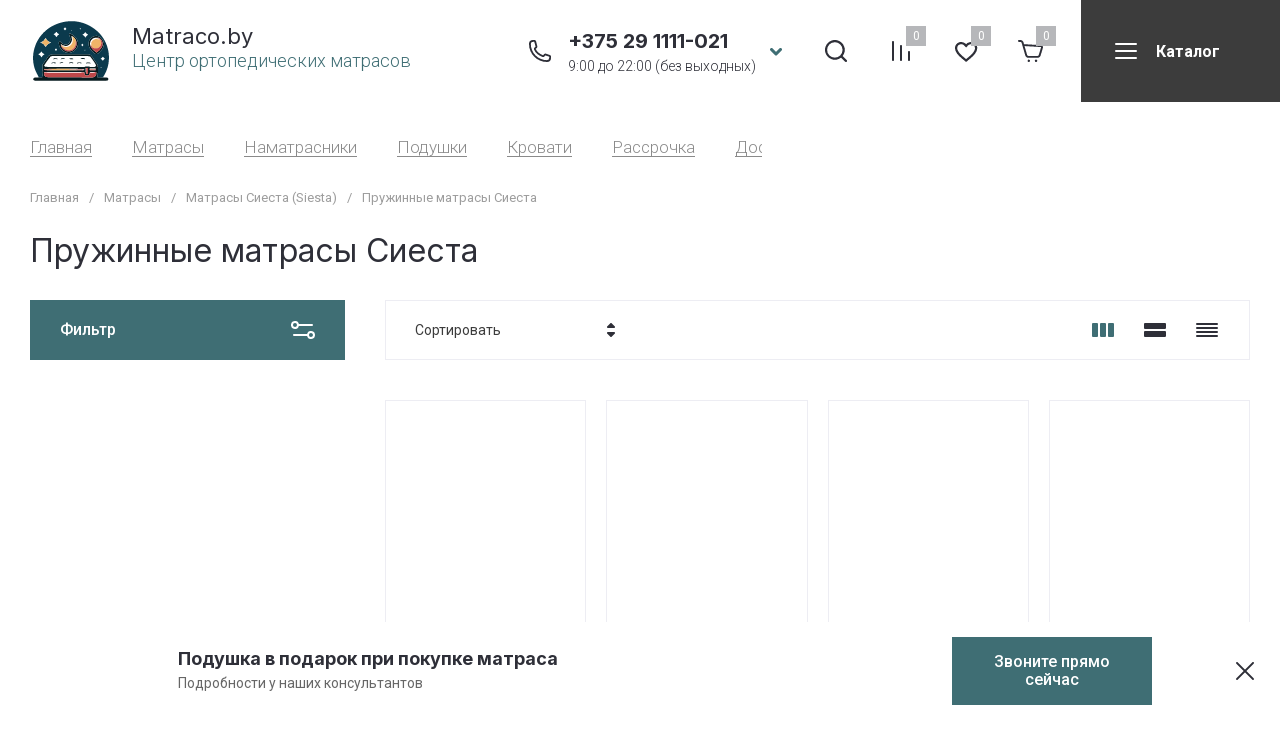

--- FILE ---
content_type: text/html; charset=utf-8
request_url: https://matraco.by/shop/folder/matrasy-siesta-spring
body_size: 80083
content:
<!doctype html>
<html lang="ru">


<head>
	<meta charset="utf-8">
	<meta name="robots" content="all">
	<link rel="preload" href="/g/libs/jquery/2.2.4/jquery-2.2.4.min.js" as="script">
	<title>Пружинные матрасы Сиеста купить в Минске недорого </title>
	<meta name="description" content="Пружинные матрасы Сиеста купить недорого с доставкой, Минск. Пружинные матрасы Сиеста дешево ">
	<meta name="keywords" content="Пружинные, матрасы, Сиеста,  купить, Минск, недорого, дешевый, доставка, акции ">
	<meta name="SKYPE_TOOLBAR" content="SKYPE_TOOLBAR_PARSER_COMPATIBLE">
	<meta name="viewport" content="width=device-width, initial-scale=1.0, maximum-scale=1.0, user-scalable=no">
	<meta name="format-detection" content="telephone=no">
	<meta http-equiv="x-rim-auto-match" content="none">
	
		
	<!-- jquery -->
	
	<!-- jquery -->

		
														<link rel="preload" as="image" href="/thumb/2/NLlUM8jGZnYg0J-O9xn68A/450r450/d/compromise.jpg" />
													
		
				<meta name="yandex-verification" content="bf57866025314319" />

            <!-- 46b9544ffa2e5e73c3c971fe2ede35a5 -->
            <script src='/shared/s3/js/lang/ru.js'></script>
            <script src='/shared/s3/js/common.min.js'></script>
        <link rel='stylesheet' type='text/css' href='/shared/s3/css/calendar.css' /><link rel="icon" href="/favicon.ico" type="image/x-icon">

<!--s3_require-->
<link rel="stylesheet" href="/g/basestyle/1.0.1/user/user.css" type="text/css"/>
<link rel="stylesheet" href="/g/basestyle/1.0.1/user/user.blue.css" type="text/css"/>
<script type="text/javascript" src="/g/basestyle/1.0.1/user/user.js" async></script>
<script type="text/javascript" src="/g/libs/jquery/2.2.4/jquery-2.2.4.min.js"></script>
<!--/s3_require-->
		
	<link rel="preload" href="/g/shop2v2/default/js/shop2v2-plugins.js" as="script">
	<link rel="preload" href="/g/shop2v2/default/js/shop2.2.min.js" as="script">
	
	



	
	<script type="text/javascript" src="/g/shop2v2/default/js/shop2v2-plugins.js"></script>

	<script type="text/javascript" src="/g/shop2v2/default/js/shop2.2.min.js"></script>


	<script src="/g/templates/shop2/2.130.2/default-3/js/paginationscroll.js"></script>

<script type="text/javascript">shop2.init({"productRefs": {"206559004":{"vysota":{"306770841":["242823404","242823604","242823804","242824004","242824204","242824404","242824604","242824804","242825004","242825204","242825404","242825604","242825804","242826004","242826204","242826404","242826604","242826804","242827004","242827204","242827404","242827604","242827804","242828004","242828204","242828404","242828604","242828804","242829004","242829204","242829404","242829604","242829804","242830004","242830204"]},"maksimal_naa_nagruzka_na_odno_sp":{"302860241":["242823404","242823604","242823804","242824004","242824204","242824404","242824604","242824804","242825004","242825204","242825404","242825604","242825804","242826004","242826204","242826404","242826604","242826804","242827004","242827204","242827404","242827604","242827804","242828004","242828204","242828404","242828604","242828804","242829004","242829204","242829404","242829604","242829804","242830004","242830204"]},"tip_matrasa":{"302860841":["242823404","242823604","242823804","242824004","242824204","242824404","242824604","242824804","242825004","242825204","242825404","242825604","242825804","242826004","242826204","242826404","242826604","242826804","242827004","242827204","242827404","242827604","242827804","242828004","242828204","242828404","242828604","242828804","242829004","242829204","242829404","242829604","242829804","242830004","242830204"]},"razmer_sm_":{"305567441":["242823404"],"305567641":["242823604"],"305567841":["242823804"],"305568041":["242824004"],"305568241":["242824204"],"305568441":["242824404"],"305568641":["242824604"],"305568841":["242824804"],"305569041":["242825004"],"305569241":["242825204"],"305569441":["242825404"],"305569641":["242825604"],"305569841":["242825804"],"305570041":["242826004"],"305570241":["242826204"],"305571041":["242826404"],"305571241":["242826604"],"305571441":["242826804"],"305571841":["242827004"],"305572041":["242827204"],"305572241":["242827404"],"305572641":["242827604"],"305572841":["242827804"],"305573041":["242828004"],"305573241":["242828204"],"305573441":["242828404"],"305573641":["242828604"],"305573841":["242828804"],"305574041":["242829004"],"305574241":["242829204"],"305574441":["242829404"],"305574641":["242829604"],"305574841":["242829804"],"18887604":["242830004"],"305575041":["242830204"]},"zhestkost_matrasa":{"11556042":["242823404","242823604","242823804","242824004","242824204","242824404","242824604","242824804","242825004","242825204","242825404","242825604","242825804","242826004","242826204","242826404","242826604","242826804","242827004","242827204","242827404","242827604","242827804","242828004","242828204","242828404","242828604","242828804","242829004","242829204","242829404","242829604","242829804","242830004","242830204"]}},"206559804":{"vysota":{"306885241":["242831204","242831404","242831604","242831804","242832004","242832204","242832404","242832604","242832804","242833004","242833204","242833404","242833604","242833804","242834004","242834204","242834404","242834604","242834804","242835004","242835204","242835404","242835604","242835804","242836004","242836204","242836404","242836604","242836804","242837004","242837204","242837404","242837604","242837804","242838004"]},"maksimal_naa_nagruzka_na_odno_sp":{"302860241":["242831204","242831404","242831604","242831804","242832004","242832204","242832404","242832604","242832804","242833004","242833204","242833404","242833604","242833804","242834004","242834204","242834404","242834604","242834804","242835004","242835204","242835404","242835604","242835804","242836004","242836204","242836404","242836604","242836804","242837004","242837204","242837404","242837604","242837804","242838004"]},"tip_matrasa":{"302860841":["242831204","242831404","242831604","242831804","242832004","242832204","242832404","242832604","242832804","242833004","242833204","242833404","242833604","242833804","242834004","242834204","242834404","242834604","242834804","242835004","242835204","242835404","242835604","242835804","242836004","242836204","242836404","242836604","242836804","242837004","242837204","242837404","242837604","242837804","242838004"]},"razmer_sm_":{"305567441":["242831204"],"305567641":["242831404"],"305567841":["242831604"],"305568041":["242831804"],"305568241":["242832004"],"305568441":["242832204"],"305568641":["242832404"],"305568841":["242832604"],"305569041":["242832804"],"305569241":["242833004"],"305569441":["242833204"],"305569641":["242833404"],"305569841":["242833604"],"305570041":["242833804"],"305570241":["242834004"],"305571041":["242834204"],"305571241":["242834404"],"305571441":["242834604"],"305571841":["242834804"],"305572041":["242835004"],"305572241":["242835204"],"305572641":["242835404"],"305572841":["242835604"],"305573041":["242835804"],"305573241":["242836004"],"305573441":["242836204"],"305573641":["242836404"],"305573841":["242836604"],"305574041":["242836804"],"305574241":["242837004"],"305574441":["242837204"],"305574641":["242837404"],"305574841":["242837604"],"18887604":["242837804"],"305575041":["242838004"]},"zhestkost_matrasa":{"11556042":["242831204","242831404","242831604","242831804","242832004","242832204","242832404","242832604","242832804","242833004","242833204","242833404","242833604","242833804","242834004","242834204","242834404","242834604","242834804","242835004","242835204","242835404","242835604","242835804","242836004","242836204","242836404","242836604","242836804","242837004","242837204","242837404","242837604","242837804","242838004"]}},"206560004":{"vysota":{"306770841":["242838204","242838404","242838604","242838804","242839004","242839204","242839404","242839604","242839804","242840004","242840204","242840404","242840604","242840804","242841004","242841204","242841404","242841604","242841804","242842004","242842204","242842404","242842604","242842804","242843004","242843204","242843404","242843604","242843804","242844004","242844204","242844404","242844604","242844804","242845004"]},"maksimal_naa_nagruzka_na_odno_sp":{"302860241":["242838204","242838404","242838604","242838804","242839004","242839204","242839404","242839604","242839804","242840004","242840204","242840404","242840604","242840804","242841004","242841204","242841404","242841604","242841804","242842004","242842204","242842404","242842604","242842804","242843004","242843204","242843404","242843604","242843804","242844004","242844204","242844404","242844604","242844804","242845004"]},"tip_matrasa":{"302860841":["242838204","242838404","242838604","242838804","242839004","242839204","242839404","242839604","242839804","242840004","242840204","242840404","242840604","242840804","242841004","242841204","242841404","242841604","242841804","242842004","242842204","242842404","242842604","242842804","242843004","242843204","242843404","242843604","242843804","242844004","242844204","242844404","242844604","242844804","242845004"]},"razmer_sm_":{"305567441":["242838204"],"305567641":["242838404"],"305567841":["242838604"],"305568041":["242838804"],"305568241":["242839004"],"305568441":["242839204"],"305568641":["242839404"],"305568841":["242839604"],"305569041":["242839804"],"305569241":["242840004"],"305569441":["242840204"],"305569641":["242840404"],"305569841":["242840604"],"305570041":["242840804"],"305570241":["242841004"],"305571041":["242841204"],"305571241":["242841404"],"305571441":["242841604"],"305571841":["242841804"],"305572041":["242842004"],"305572241":["242842204"],"305572641":["242842404"],"305572841":["242842604"],"305573041":["242842804"],"305573241":["242843004"],"305573441":["242843204"],"305573641":["242843404"],"305573841":["242843604"],"305574041":["242843804"],"305574241":["242844004"],"305574441":["242844204"],"305574641":["242844404"],"305574841":["242844604"],"18887604":["242844804"],"305575041":["242845004"]},"zhestkost_matrasa":{"11555842":["242838204","242838404","242838604","242838804","242839004","242839204","242839404","242839604","242839804","242840004","242840204","242840404","242840604","242840804","242841004","242841204","242841404","242841604","242841804","242842004","242842204","242842404","242842604","242842804","242843004","242843204","242843404","242843604","242843804","242844004","242844204","242844404","242844604","242844804","242845004"]}},"206560204":{"vysota":{"307111041":["242845204","242845404","242845604","242845804","242846004","242846204","242846404","242846604","242846804","242847004","242847204","242847404","242847604","242847804","242848004","242848204","242848404","242848604","242848804","242849004","242849204","242849404","242849604","242849804","242850004","242850204","242850404","242850604","242850804","242851004","242851204","242851404","242851604","242851804","242852004"]},"maksimal_naa_nagruzka_na_odno_sp":{"302859441":["242845204","242845404","242845604","242845804","242846004","242846204","242846404","242846604","242846804","242847004","242847204","242847404","242847604","242847804","242848004","242848204","242848404","242848604","242848804","242849004","242849204","242849404","242849604","242849804","242850004","242850204","242850404","242850604","242850804","242851004","242851204","242851404","242851604","242851804","242852004"]},"tip_matrasa":{"302860841":["242845204","242845404","242845604","242845804","242846004","242846204","242846404","242846604","242846804","242847004","242847204","242847404","242847604","242847804","242848004","242848204","242848404","242848604","242848804","242849004","242849204","242849404","242849604","242849804","242850004","242850204","242850404","242850604","242850804","242851004","242851204","242851404","242851604","242851804","242852004"]},"razmer_sm_":{"305567441":["242845204"],"305567641":["242845404"],"305567841":["242845604"],"305568041":["242845804"],"305568241":["242846004"],"305568441":["242846204"],"305568641":["242846404"],"305568841":["242846604"],"305569041":["242846804"],"305569241":["242847004"],"305569441":["242847204"],"305569641":["242847404"],"305569841":["242847604"],"305570041":["242847804"],"305570241":["242848004"],"305571041":["242848204"],"305571241":["242848404"],"305571441":["242848604"],"305571841":["242848804"],"305572041":["242849004"],"305572241":["242849204"],"305572641":["242849404"],"305572841":["242849604"],"305573041":["242849804"],"305573241":["242850004"],"305573441":["242850204"],"305573641":["242850404"],"305573841":["242850604"],"305574041":["242850804"],"305574241":["242851004"],"305574441":["242851204"],"305574641":["242851404"],"305574841":["242851604"],"18887604":["242851804"],"305575041":["242852004"]},"zhestkost_matrasa":{"11555842":["242845204","242845404","242845604","242845804","242846004","242846204","242846404","242846604","242846804","242847004","242847204","242847404","242847604","242847804","242848004","242848204","242848404","242848604","242848804","242849004","242849204","242849404","242849604","242849804","242850004","242850204","242850404","242850604","242850804","242851004","242851204","242851404","242851604","242851804","242852004"]}},"206560404":{"vysota":{"306770841":["242852204","242852404","242852604","242852804","242853004","242853204","242853404","242853604","242853804","242854004","242854204","242854404","242854604","242854804","242855004","242855204","242855404","242855604","242855804","242856004","242856204","242856404","242856604","242856804","242857004","242857204","242857404","242857604","242857804","242858004","242858204","242858404","242858604","242858804","242859004"]},"maksimal_naa_nagruzka_na_odno_sp":{"302859641":["242852204","242852404","242852604","242852804","242853004","242853204","242853404","242853604","242853804","242854004","242854204","242854404","242854604","242854804","242855004","242855204","242855404","242855604","242855804","242856004","242856204","242856404","242856604","242856804","242857004","242857204","242857404","242857604","242857804","242858004","242858204","242858404","242858604","242858804","242859004"]},"tip_matrasa":{"302860841":["242852204","242852404","242852604","242852804","242853004","242853204","242853404","242853604","242853804","242854004","242854204","242854404","242854604","242854804","242855004","242855204","242855404","242855604","242855804","242856004","242856204","242856404","242856604","242856804","242857004","242857204","242857404","242857604","242857804","242858004","242858204","242858404","242858604","242858804","242859004"]},"razmer_sm_":{"305567441":["242852204"],"305567641":["242852404"],"305567841":["242852604"],"305568041":["242852804"],"305568241":["242853004"],"305568441":["242853204"],"305568641":["242853404"],"305568841":["242853604"],"305569041":["242853804"],"305569241":["242854004"],"305569441":["242854204"],"305569641":["242854404"],"305569841":["242854604"],"305570041":["242854804"],"305570241":["242855004"],"305571041":["242855204"],"305571241":["242855404"],"305571441":["242855604"],"305571841":["242855804"],"305572041":["242856004"],"305572241":["242856204"],"305572641":["242856404"],"305572841":["242856604"],"305573041":["242856804"],"305573241":["242857004"],"305573441":["242857204"],"305573641":["242857404"],"305573841":["242857604"],"305574041":["242857804"],"305574241":["242858004"],"305574441":["242858204"],"305574641":["242858404"],"305574841":["242858604"],"18887604":["242858804"],"305575041":["242859004"]},"zhestkost_matrasa":{"11555842":["242852204"],"11556042":["242852404","242852604","242852804","242853004","242853204","242853404","242853604","242853804","242854004","242854204","242854404","242854604","242854804","242855004","242855204","242855404","242855604","242855804","242856004","242856204","242856404","242856604","242856804","242857004","242857204","242857404","242857604","242857804","242858004","242858204","242858404","242858604","242858804","242859004"]}},"206560604":{"vysota":{"306770841":["242859204","242859404","242859604","242859804","242860004","242860204","242860404","242860604","242860804","242861004","242861204","242861404","242861604","242861804","242862004","242862204","242862404","242862604","242862804","242863004","242863204","242863404","242863604","242863804","242864004","242864204","242864404","242864604","242864804","242865004","242865204","242865404","242865604","242865804","242866004"]},"maksimal_naa_nagruzka_na_odno_sp":{"302859841":["242859204","242859404","242859604","242859804","242860004","242860204","242860404","242860604","242860804","242861004","242861204","242861404","242861604","242861804","242862004","242862204","242862404","242862604","242862804","242863004","242863204","242863404","242863604","242863804","242864004","242864204","242864404","242864604","242864804","242865004","242865204","242865404","242865604","242865804","242866004"]},"tip_matrasa":{"302860841":["242859204","242859404","242859604","242859804","242860004","242860204","242860404","242860604","242860804","242861004","242861204","242861404","242861604","242861804","242862004","242862204","242862404","242862604","242862804","242863004","242863204","242863404","242863604","242863804","242864004","242864204","242864404","242864604","242864804","242865004","242865204","242865404","242865604","242865804","242866004"]},"razmer_sm_":{"305567441":["242859204"],"305567641":["242859404"],"305567841":["242859604"],"305568041":["242859804"],"305568241":["242860004"],"305568441":["242860204"],"305568641":["242860404"],"305568841":["242860604"],"305569041":["242860804"],"305569241":["242861004"],"305569441":["242861204"],"305569641":["242861404"],"305569841":["242861604"],"305570041":["242861804"],"305570241":["242862004"],"305571041":["242862204"],"305571241":["242862404"],"305571441":["242862604"],"305571841":["242862804"],"305572041":["242863004"],"305572241":["242863204"],"305572641":["242863404"],"305572841":["242863604"],"305573041":["242863804"],"305573241":["242864004"],"305573441":["242864204"],"305573641":["242864404"],"305573841":["242864604"],"305574041":["242864804"],"305574241":["242865004"],"305574441":["242865204"],"305574641":["242865404"],"305574841":["242865604"],"18887604":["242865804"],"305575041":["242866004"]},"zhestkost_matrasa":{"11556042":["242859204","242859404","242859604","242859804","242860004","242860204","242860404","242860604","242860804","242861004","242861204","242861404","242861604","242861804","242862004","242862204","242862404","242862604","242862804","242863004","242863204","242863404","242863604","242863804","242864004","242864204","242864404","242864604","242864804","242865004","242865204","242865404","242865604","242865804","242866004"]}},"206560804":{"vysota":{"307230841":["242866204","242866404","242866604","242866804","242867004","242867204","242867404","242867604","242867804","242868004","242868204","242868404","242868604","242868804","242869004","242869204","242869404","242869604","242869804","242870004","242870204","242870404","242870604","242870804","242871004","242871204","242871404","242871604","242871804","242872004","242872204","242872404","242872604","242872804","242873004"]},"maksimal_naa_nagruzka_na_odno_sp":{"302860041":["242866204","242866404","242866604","242866804","242867004","242867204","242867404","242867604","242867804","242868004","242868204","242868404","242868604","242868804","242869004","242869204","242869404","242869604","242869804","242870004","242870204","242870404","242870604","242870804","242871004","242871204","242871404","242871604","242871804","242872004","242872204","242872404","242872604","242872804","242873004"]},"tip_matrasa":{"302860841":["242866204","242866404","242866604","242866804","242867004","242867204","242867404","242867604","242867804","242868004","242868204","242868404","242868604","242868804","242869004","242869204","242869404","242869604","242869804","242870004","242870204","242870404","242870604","242870804","242871004","242871204","242871404","242871604","242871804","242872004","242872204","242872404","242872604","242872804","242873004"]},"razmer_sm_":{"305567441":["242866204"],"305567641":["242866404"],"305567841":["242866604"],"305568041":["242866804"],"305568241":["242867004"],"305568441":["242867204"],"305568641":["242867404"],"305568841":["242867604"],"305569041":["242867804"],"305569241":["242868004"],"305569441":["242868204"],"305569641":["242868404"],"305569841":["242868604"],"305570041":["242868804"],"305570241":["242869004"],"305571041":["242869204"],"305571241":["242869404"],"305571441":["242869604"],"305571841":["242869804"],"305572041":["242870004"],"305572241":["242870204"],"305572641":["242870404"],"305572841":["242870604"],"305573041":["242870804"],"305573241":["242871004"],"305573441":["242871204"],"305573641":["242871404"],"305573841":["242871604"],"305574041":["242871804"],"305574241":["242872004"],"305574441":["242872204"],"305574641":["242872404"],"305574841":["242872604"],"18887604":["242872804"],"305575041":["242873004"]},"zhestkost_matrasa":{"11556042":["242866204","242866404","242866604","242866804","242867004","242867204","242867404","242867604","242867804","242868004","242868204","242868404","242868604","242868804","242869004","242869204","242869404","242869604","242869804","242870004","242870204","242870404","242870604","242870804","242871004","242871204","242871404","242871604","242871804","242872004","242872204","242872404","242872604","242872804","242873004"]}},"206561004":{"vysota":{"306770841":["242873204","242873404","242873604","242873804","242874004","242874204","242874404","242874604","242874804","242875004","242875204","242875404","242875604","242875804","242876004","242876204","242876404","242876604","242876804","242877004","242877204","242877404","242877604","242877804","242878004","242878204","242878404","242878604","242878804","242879004","242879204","242879404","242879604","242879804","242880004"]},"maksimal_naa_nagruzka_na_odno_sp":{"302860041":["242873204","242873404","242873604","242873804","242874004","242874204","242874404","242874604","242874804","242875004","242875204","242875404","242875604","242875804","242876004","242876204","242876404","242876604","242876804","242877004","242877204","242877404","242877604","242877804","242878004","242878204","242878404","242878604","242878804","242879004","242879204","242879404","242879604","242879804","242880004"]},"tip_matrasa":{"302860841":["242873204","242873404","242873604","242873804","242874004","242874204","242874404","242874604","242874804","242875004","242875204","242875404","242875604","242875804","242876004","242876204","242876404","242876604","242876804","242877004","242877204","242877404","242877604","242877804","242878004","242878204","242878404","242878604","242878804","242879004","242879204","242879404","242879604","242879804","242880004"]},"razmer_sm_":{"305567441":["242873204"],"305567641":["242873404"],"305567841":["242873604"],"305568041":["242873804"],"305568241":["242874004"],"305568441":["242874204"],"305568641":["242874404"],"305568841":["242874604"],"305569041":["242874804"],"305569241":["242875004"],"305569441":["242875204"],"305569641":["242875404"],"305569841":["242875604"],"305570041":["242875804"],"305570241":["242876004"],"305571041":["242876204"],"305571241":["242876404"],"305571441":["242876604"],"305571841":["242876804"],"305572041":["242877004"],"305572241":["242877204"],"305572641":["242877404"],"305572841":["242877604"],"305573041":["242877804"],"305573241":["242878004"],"305573441":["242878204"],"305573641":["242878404"],"305573841":["242878604"],"305574041":["242878804"],"305574241":["242879004"],"305574441":["242879204"],"305574641":["242879404"],"305574841":["242879604"],"18887604":["242879804"],"305575041":["242880004"]},"zhestkost_matrasa":{"11555842":["242873204","242873404","242873604","242873804","242874004","242874204","242874404","242874604","242874804","242875004","242875204","242875404","242875604","242875804","242876004","242876204","242876404","242876604","242876804","242877004","242877204","242877404","242877604","242877804","242878004","242878204","242878404","242878604","242878804","242879004","242879204","242879404","242879604","242879804","242880004"]}},"206561404":{"vysota":{"306770841":["242887204","242887404","242887604","242887804","242888004","242888204","242888404","242888604","242888804","242889004","242889204","242889404","242889604","242889804","242890004","242890204","242890404","242890604","242890804","242891004","242891204","242891404","242891604","242891804","242892004","242892204","242892404","242892604","242892804","242893004","242893204","242893404","242893604","242893804","242894004"]},"maksimal_naa_nagruzka_na_odno_sp":{"302860441":["242887204","242887404","242887604","242887804","242888004","242888204","242888404","242888604","242888804","242889004","242889204","242889404","242889604","242889804","242890004","242890204","242890404","242890604","242890804","242891004","242891204","242891404","242891604","242891804","242892004","242892204","242892404","242892604","242892804","242893004","242893204","242893404","242893604","242893804","242894004"]},"tip_matrasa":{"302860841":["242887204","242887404","242887604","242887804","242888004","242888204","242888404","242888604","242888804","242889004","242889204","242889404","242889604","242889804","242890004","242890204","242890404","242890604","242890804","242891004","242891204","242891404","242891604","242891804","242892004","242892204","242892404","242892604","242892804","242893004","242893204","242893404","242893604","242893804","242894004"]},"razmer_sm_":{"305567441":["242887204"],"305567641":["242887404"],"305567841":["242887604"],"305568041":["242887804"],"305568241":["242888004"],"305568441":["242888204"],"305568641":["242888404"],"305568841":["242888604"],"305569041":["242888804"],"305569241":["242889004"],"305569441":["242889204"],"305569641":["242889404"],"305569841":["242889604"],"305570041":["242889804"],"305570241":["242890004"],"305571041":["242890204"],"305571241":["242890404"],"305571441":["242890604"],"305571841":["242890804"],"305572041":["242891004"],"305572241":["242891204"],"305572641":["242891404"],"305572841":["242891604"],"305573041":["242891804"],"305573241":["242892004"],"305573441":["242892204"],"305573641":["242892404"],"305573841":["242892604"],"305574041":["242892804"],"305574241":["242893004"],"305574441":["242893204"],"305574641":["242893404"],"305574841":["242893604"],"18887604":["242893804"],"305575041":["242894004"]},"zhestkost_matrasa":{"11555842":["242887204"],"11556042":["242887404","242887604","242887804","242888004","242888204","242888404","242888604","242888804","242889004","242889204","242889404","242889604","242889804","242890004","242890204","242890404","242890604","242890804","242891004","242891204","242891404","242891604","242891804","242892004","242892204","242892404","242892604","242892804","242893004","242893204","242893404","242893604","242893804","242894004"]}}},"apiHash": {"getPromoProducts":"5a4b96f663b024e6eab04aea4979a8bb","getSearchMatches":"476ff99a3671a7bad44c63524bac5b86","getFolderCustomFields":"ce7ba019157fd1773fed7b1898f73c9d","getProductListItem":"40302dc621a99d98386c37941842a4cd","cartAddItem":"ffadd242ea7a53651fa02b4e6fbe56e7","cartRemoveItem":"e44bac150a318628ddf015622500e6ff","cartUpdate":"e77b855d947c3a6d5e67a00e3a2b71f5","cartRemoveCoupon":"63b10cc860ed7410bbb604435182f238","cartAddCoupon":"79bee5f95df9ad1a821d104adaa1d9e2","deliveryCalc":"711e34e5292f294913d1a668399332a9","printOrder":"cd01af1d4a0b32b474a5814c5ce6c1da","cancelOrder":"6498b658f714f11a0985293ca5093419","cancelOrderNotify":"fb471aa5dab0c7c60f3265964d50f9de","repeatOrder":"722def74604eb5e4f331c11b12fa801e","paymentMethods":"cc3569c2f28f47c02852d8266a7eb4f5","compare":"3f6fc50a700ab6b2cf5e632291f743be"},"hash": null,"verId": 1157409,"mode": "folder","step": "","uri": "/shop","IMAGES_DIR": "/d/","my": {"gr_selected_theme":2,"gr_schema_org":true,"gr_product_print":true,"gr_promo_actions":true,"gr_cart_preview_icons":true,"gr_favorite":true,"gr_compare_icons":true,"gr_popup_compare":true,"gr_main_blocks_lazy":true,"gr_collections_lazy":true,"gr_responsive_tabs_2":true,"gr_rating_hide_no_amount":true,"gr_product_share_lazy":true,"gr_local_theme":false,"gr_search_form_title":"\u041f\u043e\u0438\u0441\u043a \u043f\u043e \u043f\u0430\u0440\u0430\u043c\u0435\u0442\u0440\u0430\u043c","gr_main_blocks_tabs":true,"gr_compare_head_assets_version":"global:shop2.2.130-4-compare-head-custom-assets.tpl","gr_compare_body_assets_version":"global:shop2.2.130-4-compare-body-custom-assets.tpl","gr_main_blocks_ajax":false,"buy_alias":"\u0412 \u043a\u043e\u0440\u0437\u0438\u043d\u0443","buy_mod":true,"buy_kind":true,"hide_kinds":true,"on_shop2_btn":true,"show_sections":true,"lazy_load_subpages":true,"gr_amount_flag":true,"gr_collections_one_click":true,"gr_collections_params":true,"gr_collections_compare":true,"gr_collections_amount":true,"gr_collections_vendor":true,"gr_product_list_titles":true,"gr_product_list_title":true,"gr_product_list_price":true,"gr_product_list_amount":true,"gr_images_size":true,"gr_images_view":true,"gr_images_lazy_load":true,"gr_sliders_autoplay":true,"gr_one_click_btn":"\u041a\u0443\u043f\u0438\u0442\u044c \u0432 1 \u043a\u043b\u0438\u043a","gr_amount_min_top":true,"gr_options_more_btn":"\u041f\u0430\u0440\u0430\u043c\u0435\u0442\u0440\u044b","gr_product_options_more_btn":"\u0412\u0441\u0435 \u043f\u0430\u0440\u0430\u043c\u0435\u0442\u0440\u044b","gr_product_quick_view":true,"gr_product_item_wrap":true,"gr_product_list_main":true,"gr_thumbs_vendor":true,"gr_thumbs_one_click":true,"gr_cart_titles":true,"gr_cart_auth_remodal":true,"gr_cart_coupon_remodal":false,"gr_cart_coupon_label":"\u041f\u0440\u043e\u043c\u043e\u043a\u043e\u0434:","gr_cart_options_more_btn":"\u041f\u0430\u0440\u0430\u043c\u0435\u0442\u0440\u044b","gr_cart_registration_title":"\u041a\u0443\u043f\u0438\u0442\u044c \u0431\u0435\u0437 \u0440\u0435\u0433\u0438\u0441\u0442\u0440\u0430\u0446\u0438\u0438","gr_filter_remodal_btn":"\u0424\u0438\u043b\u044c\u0442\u0440","gr_filter_max_count":5,"gr_filter_remodal":true,"gr_filter_go_result":true,"gr_filter_color_btn":true,"gr_filter_placeholders":true,"gr_filter_range_slider":false,"gr_search_form_range_slider":false,"gr_sorting_title":"\u0421\u043e\u0440\u0442\u0438\u0440\u043e\u0432\u0430\u0442\u044c","gr_sorting_default":"\u041f\u043e \u0443\u043c\u043e\u043b\u0447\u0430\u043d\u0438\u044e","gr_sorting_item_default":"\u041f\u043e \u0443\u043c\u043e\u043b\u0447\u0430\u043d\u0438\u044e","gr_sorting_by_price_desc":"\u0426\u0435\u043d\u0430 - \u0443\u0431\u044b\u0432\u0430\u043d\u0438\u0435","gr_sorting_by_price_asc":"\u0426\u0435\u043d\u0430 - \u0432\u043e\u0437\u0440\u0430\u0441\u0442\u0430\u043d\u0438\u0435","gr_sorting_by_name_desc":"\u041d\u0430\u0437\u0432\u0430\u043d\u0438\u0435 - \u042f-\u0410","gr_sorting_by_name_asc":"\u041d\u0430\u0437\u0432\u0430\u043d\u0438\u0435 - \u0410-\u042f","not_available_alias":"\u0423\u0442\u043e\u0447\u043d\u044f\u0439\u0442\u0435 \u043d\u0430\u043b\u0438\u0447\u0438\u0435"},"shop2_cart_order_payments": 6,"cf_margin_price_enabled": 0,"buy_one_click_api_url": "/-/x-api/v1/public/?method=form/postform&param[form_id]=48979841&param[tpl]=global:shop2.form.minimal.tpl&param[hide_title]=0&param[placeholdered_fields]=0","maps_yandex_key":"","maps_google_key":""});shop2.filter._pre_params = "&s[folder_id]=27887004";shop2.facets.enabled = true;</script>	
	
		<style>
			button {padding: 0;background: none;border: none;outline: none;}
			.header-bottom .nav_menu.hideOverflow{width: 100%;max-width: 60%;}
			.remodal-wrapper,.remodal-overlay{display: none;}
			.gr_images_lazy_load * {display: none !important;}
			.gr_lazy_load_block * {display: none !important;}
			.folder-block{opacity: 0;visibility: hidden;}
			.main-slider__item:not(:first-child){display:none;}
			.nav_menu__items ul{display:none;}
			.hideOverflow {white-space: nowrap;overflow: hidden;}
			.gr_hide_onload * {transition: none !important;}
			.site.gr_hide_onload .folder-block {display: none !important;}
			
			#tns1 > .tns-item{font-size:16px}#tns1{font-size:0}#tns1 > .tns-item{width:calc(100%);transition-duration:.5s;animation-duration:.5s}@media (min-width: 48em){#tns1 > .tns-item{padding-right:0}}#tns2 > .tns-item{font-size:16px}#tns2{font-size:0}#tns2-iw{margin:0 -30px 0 0}#tns2{width:calc(1200%);transition-duration:.5s}#tns2 > .tns-item{width:calc(8.33333%);padding-right:30px}@media (min-width: 40em){#tns2{width:calc(600%)}}@media (min-width: 64em){#tns2{width:calc(400%)}}@media (min-width: 78.8125em){#tns2{width:calc(300%)}}
			
			.tns-outer{padding:0!important}.tns-outer [aria-controls]{cursor:pointer}.tns-slider{-webkit-transition:all 0;-moz-transition:all 0;transition:all 0}.tns-slider > .tns-item{-webkit-box-sizing:border-box;-moz-box-sizing:border-box;box-sizing:border-box}.tns-horizontal.tns-subpixel{white-space:nowrap}.tns-horizontal.tns-subpixel > .tns-item{display:inline-block;vertical-align:top;white-space:normal}.tns-gallery{position:relative;left:0;min-height:1px}.tns-gallery > .tns-item{position:absolute;left:-100%;-webkit-transition:transform 0s,opacity 0;-moz-transition:transform 0s,opacity 0;transition:transform 0s,opacity 0}.tns-gallery > .tns-slide-active{position:relative;left:auto!important}.tns-lazy-img{-webkit-transition:opacity .6s;-moz-transition:opacity .6s;transition:opacity .6s;opacity:.6}.tns-ovh{overflow:hidden}.tns-visually-hidden{position:absolute;left:-10000em}.tns-normal{opacity:0;filter:alpha(opacity=0);z-index:-1}html{font-family:sans-serif;-ms-text-size-adjust:100%;-webkit-text-size-adjust:100%;overflow-y:scroll}body{margin:0}header,nav{display:block}img{border:0}svg:not(:root){overflow:hidden}button,textarea{font:inherit;margin:0}button{overflow:visible;text-transform:none;-webkit-appearance:button;cursor:pointer}textarea{overflow:auto}@media print{*{text-shadow:none!important}a[href]:after{content:" (" attr(href) ")"}img{page-break-inside:avoid;max-width:100%!important}}.hide{display:none}img,textarea{max-width:100%}img{height:auto}*{box-sizing:border-box}.timer-block__btn a,.tns-controls button,.main-slider .tns-controls button,.gr-icon-btn-3,.timer-block__close,.tns-nav button,.header-top .phone-block__btn{position:relative;z-index:1;display:inline-flex;align-items:center;justify-content:center;height:auto;min-height:auto;padding:0;border:none;cursor:pointer;text-align:center;-moz-appearance:none;-webkit-appearance:none;background-clip:border-box;transition:all .18s linear}.timer-block__btn a:before,.tns-controls button:before,.main-slider .tns-controls button:before,.gr-icon-btn-3:before,.timer-block__close:before,.tns-nav button:before,.header-top .phone-block__btn:before{position:absolute;content:'';top:0;left:auto;right:0;bottom:0;z-index:-1;transition:all .18s linear;width:0}.timer-block__btn a:active:before,.tns-controls button:active:before,.main-slider .tns-controls button:active:before,.gr-icon-btn-3:active:before,.timer-block__close:active:before,.tns-nav button:active:before,.header-top .phone-block__btn:active:before{width:100%;left:0;transition:all .05s linear}.timer-block__btn a{font-size:16px;line-height:18px;padding:16px 24px}.tns-controls button,.main-slider .tns-controls button,.gr-icon-btn-3,.timer-block__close{width:50px;height:50px;min-height:50px}@media (max-width: 1260px){.tns-controls button,.main-slider .tns-controls button,.gr-icon-btn-3,.timer-block__close{width:48px;height:48px;min-height:48px}}@media (max-width: 767px){.tns-controls button,.main-slider .tns-controls button,.gr-icon-btn-3,.timer-block__close{width:46px;height:46px;min-height:46px}}.tns-controls button,.timer-block__close{width:40px;height:40px;min-height:40px}@media (max-width: 1260px){.tns-controls button,.timer-block__close{width:36px;height:36px;min-height:36px}}@media (max-width: 767px){.tns-controls button,.timer-block__close{width:30px;height:30px;min-height:30px}}.timer-block__btn a{font-weight:var(--font1_500);font-family:var(--font1);border:none}.timer-block__btn a:active{border:none}.tns-controls button{font-size:0;padding:0;opacity:1;visibility:visible;transition:all .18s linear;border:none}.tns-controls button:active{border:none}.tns-controls button:active:before{width:0;left:auto}.tns-controls button svg{width:30px;height:30px;transition:all .18s linear}.main-slider .tns-controls button{font-size:0;padding:0;opacity:1;visibility:visible;transition:all .18s linear;border:none}.main-slider .tns-controls button:active{border:none}.main-slider .tns-controls button:active:before{width:0;left:auto}.main-slider .tns-controls button svg{width:30px;height:30px;transition:all .18s linear}.gr-icon-btn-3,.timer-block__close{font-size:0;padding:0;opacity:1;visibility:visible;transition:all .18s linear;border:none}.gr-icon-btn-3:before,.timer-block__close:before{display:none}.gr-icon-btn-3 svg,.timer-block__close svg{width:30px;height:30px;transition:all .18s linear}.tns-nav{margin:20px 0 0;font-size:0;text-align:center}.tns-nav button{margin:0 4px;min-height:7px;height:7px;width:7px;font-size:0;padding:0;opacity:1;visibility:visible;border:none}.tns-nav button:active{border:none}html,body{height:100%;min-width:320px;-ms-text-size-adjust:100%;-webkit-text-size-adjust:100%}html{font-size:16px}body{position:relative;min-width:320px;text-align:left;font-family:var(--font1);line-height:1.5}a img{border:none}.gr-svg-icon{width:30px;height:30px}.gr-svg-icon.gr_small_icon,.gr-svg-icon.gr_big_icon{display:none}.gr-svg-icon.gr_small_icon{width:20px;height:20px}.block_padding{padding:0 30px}@media (max-width: 767px){.block_padding{padding:0 20px}}.block_width{margin:0 auto;max-width:1400px}
			
			.site__wrapper{min-height:100%;margin:auto;display:flex;flex-direction:column;overflow:hidden}
			
			.site-header{flex:none}.site-header .company-info,.fixed-panel .company-info{display:flex;align-items:center;padding-bottom:10px}@media (max-width: 767px){.site-header .company-info,.fixed-panel .company-info{justify-content:center;flex-direction:column;text-align:center}}.site-header .company-info__name,.fixed-panel .company-info__name{font:var(--font2_400) 22px/ 1.2 var(--font2)}@media (max-width: 639px){.site-header .company-info__name,.fixed-panel .company-info__name{font-size:19px}}.site-header .company-info__desc,.fixed-panel .company-info__desc{font:var(--font1_300) 18px/ 1.1 var(--font1)}.site-header .login .text{font:var(--font1_700) 17px/ 1.2 var(--font1)}@media (max-width: 1023px){.site-header .login .text{font-size:0}}.site-header .burger-wrap,.fixed-panel .burger-wrap{margin-left:10px;padding:30px;line-height:1;position:relative;max-width:170px}@media (max-width: 1023px){.site-header .burger-wrap,.fixed-panel .burger-wrap{padding:0}}.site-header .burger-wrap:after,.fixed-panel .burger-wrap:after{content:'';position:absolute;top:0;bottom:0;left:100%;right:-99999px;z-index:-1}@media (max-width: 1023px){.site-header .burger-wrap:after,.fixed-panel .burger-wrap:after{display:none}}.site-header .burger-wrap .burger-btn,.fixed-panel .burger-wrap .burger-btn{display:inline-flex;align-items:center;justify-content:center;padding:0;margin:0;border:0;font-family:var(--font1);font-size:16px;font-weight:var(--font1_700);line-height:1.1;transition:all .18s linear}@media (max-width: 1260px){.site-header .burger-wrap .burger-btn,.fixed-panel .burger-wrap .burger-btn{font-size:0}}@media (max-width: 1023px){.site-header .burger-wrap .burger-btn,.fixed-panel .burger-wrap .burger-btn{width:81px;height:90px}}@media (max-width: 767px){.site-header .burger-wrap .burger-btn,.fixed-panel .burger-wrap .burger-btn{width:50px;height:50px}}.site-header .burger-wrap .burger-btn span,.fixed-panel .burger-wrap .burger-btn span{margin:0 15px 0 0;display:inline-flex;width:30px;height:30px}@media (max-width: 1260px){.site-header .burger-wrap .burger-btn span,.fixed-panel .burger-wrap .burger-btn span{margin:0}}.site-header .burger-wrap .burger-btn .close,.fixed-panel .burger-wrap .burger-btn .close{display:none;font-size:0}.site-header .burger-wrap .burger-btn svg,.fixed-panel .burger-wrap .burger-btn svg{transition:all .18s linear}.header-btn-item{display:inline-flex;align-items:center;justify-content:center;margin:0 20px 0 0}@media (max-width: 1023px){.header-btn-item{margin-right:14px}}@media (max-width: 767px){.header-btn-item{margin-right:10px}}.header-btn-item a,.header-btn-item button{position:relative;font-size:0;display:flex;align-items:center}.header-btn-item a:before,.header-btn-item button:before{display:none}@media (max-width: 767px){.header-btn-item a,.header-btn-item button{width:30px;height:30px;min-height:30px}}.header-btn-item a i,.header-btn-item button i{width:50px;height:50px;display:flex;z-index:2}@media (max-width: 767px){.header-btn-item a i,.header-btn-item button i{width:30px;height:30px}}.header-btn-item a i svg,.header-btn-item button i svg{margin:auto}@media (max-width: 767px){.header-btn-item a i svg,.header-btn-item button i svg{display:none}}@media (max-width: 767px){.header-btn-item a i svg.gr_small_icon,.header-btn-item button i svg.gr_small_icon{display:block}}.header-btn-item a .gr-svg-icon,.header-btn-item button .gr-svg-icon{transition:all .18s linear}.header-btn-item.cart-preview-block .gr-cart-total-amount{position:absolute;top:0;right:0;min-width:20px;height:20px;font-size:12px;line-height:20px;padding:0 4px;text-align:center;z-index:5}@media (max-width: 767px){.header-btn-item.cart-preview-block .gr-cart-total-amount{top:-5px;right:-10px}}.header-btn-item.cart-preview-block .gr-cart-total-sum{font-size:0;display:none}.header-btn-item #shop2-cart-preview{display:inline-flex}.header-btn-item.compare-block .gr-compare-btn{pointer-events:none}.header-btn-item.compare-block .gr-compare-btn.active{pointer-events: auto;}.header-btn-item.compare-block .gr-compare-btn-amount{position:absolute;top:0;right:0;min-width:20px;height:20px;font-size:12px;line-height:20px;padding:0 4px;text-align:center;z-index:5}@media (max-width: 767px){.header-btn-item.compare-block .gr-compare-btn-amount{top:-5px;right:-10px}}.header-btn-item .favorite-block .favorite-count{position:absolute;top:0;right:0;min-width:20px;height:20px;font-size:12px;line-height:20px;padding:0 4px;text-align:center;z-index:5}@media (max-width: 767px){.header-btn-item .favorite-block .favorite-count{top:-5px;right:-10px}}@media (max-width: 767px){.site-header .company-info{width:100%;justify-content:center}}@media (max-width: 1023px){.header-top{padding:0 0 0 30px}}@media (max-width: 639px){.header-top{padding:0}}.header-top__inner{display:flex;align-items:center;justify-content:space-between;position:relative;padding:0}@media (max-width: 1023px){.header-top__inner{margin-bottom:20px}}@media (max-width: 767px){.header-top__inner{margin-bottom:0}}@media (max-width: 639px){.header-top__inner{padding-left:20px}}.header-top__left{width:37.3%;padding-right:30px}@media (max-width: 1340px){.header-top__left{width:42%}}@media (max-width: 1023px){.header-top__left{width:50%;padding-right:15px}}@media (max-width: 639px){.header-top__left{width:auto;padding-right:0}}.header-top__right{width:62.7%;display:flex;align-items:center;justify-content:flex-end}@media (max-width: 1340px){.header-top__right{width:58%}}@media (max-width: 1023px){.header-top__right{width:50%}}@media (max-width: 639px){.header-top__right{width:auto}}@media (max-width: 479px){.header-top__right{width:100%;justify-content:space-between}}.header-top .company-info{display:flex}@media (max-width: 767px){.header-top .company-info{display:none}}.header-top .contacts-block{display:flex;align-items:center;flex-grow:1;justify-content:space-between}@media (max-width: 1340px){.header-top .contacts-block{justify-content:flex-end;flex-grow:unset}}.header-top .phone-block{margin-right:20px;position:relative;display:flex;align-items:center;flex-shrink:0}@media (max-width: 1023px){.header-top .phone-block{margin:0 14px 0 0}}@media (max-width: 767px){.header-top .phone-block{margin:0 10px 0 0}}@media (max-width: 639px){.header-top .phone-block{position:static}}.header-top .phone-block__ic{margin-right:13px;width:30px;height:30px}@media (max-width: 1260px){.header-top .phone-block__ic{display:none}}@media (max-width: 1260px){.header-top .phone-block__items{display:none}}.header-top .phone-block__item a{font:var(--font2_700) 20px/ 1.2 var(--font2)}.header-top .phone-block__work-time{font:var(--font1_300) 14px/ 1.2 var(--font1);margin-top:3px}.header-top .phone-block__btn{cursor:pointer;width:30px;height:30px;min-height:30px;margin-left:5px}.header-top .phone-block__btn:before{display:none}@media (max-width: 1260px){.header-top .phone-block__btn{width:48px;height:48px;min-height:48px;display:inline-flex;align-items:center;justify-content:center;margin:0}}@media (max-width: 767px){.header-top .phone-block__btn{width:30px;height:30px;min-height:30px}}.header-top .phone-block__btn-icon{display:inline-flex}@media (max-width: 1260px){.header-top .phone-block__btn-icon.desktop{display:none}}.header-top .phone-block__btn-icon.mobile{display:none}@media (max-width: 767px){.header-top .phone-block__btn-icon.mobile svg{display:none}}@media (max-width: 767px){.header-top .phone-block__btn-icon.mobile svg.gr_small_icon{display:block}}@media (max-width: 1260px){.header-top .phone-block__btn-icon.mobile{display:inline-flex}}.header-bottom__inner{display:flex;align-items:center;justify-content:space-between;padding:36px 0 33px;position:relative}.header-bottom__inner:before{content:'';width:37.3%;position:absolute;top:0;left:0;bottom:0}@media (max-width: 1023px){.header-bottom__inner:before{display:none}}@media (max-width: 1260px){.header-bottom__inner{padding:16px 0 25px}}@media (max-width: 1023px){.header-bottom__inner{display:none}}@media (max-width: 767px){.header-bottom__inner{display:flex;padding:16px 0 10px}}.header-bottom__left{width:45%}@media (max-width: 1340px){.header-bottom__left{width:42%}}@media (max-width: 1023px){.header-bottom__left{display:none}}.header-bottom__right{width:55%;display:flex;align-items:center;justify-content:space-between}@media (max-width: 1340px){.header-bottom__right{width:58%}}@media (max-width: 1023px){.header-bottom__right{width:100%}}.header-bottom .company-info{display:none}@media (max-width: 767px){.header-bottom .company-info{display:flex}}@media (max-width: 1023px){.header-bottom .nav_menu{display:none}}.header-bottom .nav_menu__items{list-style-type:none;margin:0;padding:0;position:relative;font:var(--font1_300) 17px/ 1.1 var(--font1)}.header-bottom .nav_menu__items > li{margin:0 20px;flex-shrink:0;display:inline-flex}.header-bottom .nav_menu__items > li:first-child{margin-left:0}.header-bottom .nav_menu__items > li > a{border-bottom:1px solid var(--txt_6)}.header-bottom .nav_menu__items > li.row-menu-btn > a{border-bottom:none}.header-bottom .nav_menu__items ul{list-style-type:none;margin:0;padding:0;position:absolute;top:100%;margin-top:20px;width:200px;padding:20px 0;font-size:14px;line-height:20px;display:none;z-index:10}.header-bottom .nav_menu__items ul a{margin:0 20px 15px;display:inline-flex;border-bottom:1px solid transparent}.header-bottom .nav_menu__items ul li:last-child a{margin-bottom:0}.header-bottom .nav_menu__items a{transition:all .18s linear}.header-bottom .login{display:block;margin:0}@media (max-width: 1023px){.header-bottom .login{display:none}}
			
			.fixed-panel{top:0;left:0;right:0;height:0;opacity:0;visibility:hidden;transition:all .1s ease}@media (max-width: 1023px){.fixed-panel{padding:0 0 0 30px}}.fixed-panel__body{display:flex;align-items:center;justify-content:space-between;position:relative}.fixed-panel__left{width:45%}@media (max-width: 767px){.fixed-panel__left{width:auto}}.fixed-panel__right{width:55%;display:flex;align-items:center;justify-content:flex-end}@media (max-width: 767px){.fixed-panel__right{width:auto}}@media (max-width: 479px){.fixed-panel__right{width:100%;justify-content:space-between}}@media (max-width: 1023px){.fixed-panel .company-info{display:none}}.fixed-panel .burger-wrap{order:4}
			
			
			
			.menu-default,.menu-default li{padding:0;margin:0;list-style:none}h1{font-family:var(--font2);font-weight:400;font-style:normal;font-size:2rem;margin:0 0 25px}@media (max-width: 1260px){h1{font-size:28px}}@media (max-width: 767px){h1{font-size:24px;margin:0 0 20px}}@media (max-width: 410px){h1{font-size:22px;margin:0 0 18px}}.site-path{display:flex;flex-wrap:wrap;align-items:baseline;font-size:13px;line-height:1.3;margin-bottom:20px}
			
			.site-path a{transition:all .18s linear;border-bottom:1px solid transparent}.site-path__separator{padding:0 10px}.site-container__heading{width:100%}
			
			.inner-folders{padding:0 0 40px}@media (max-width: 1023px){.inner-folders{padding:0 0 30px}}@media (max-width: 767px){.inner-folders{padding:0 0 20px;margin:0 -20px}}@media (max-width: 639px){.inner-folders{margin:0 -16px}}.inner-folders__list{display:flex;flex-wrap:wrap;margin:0 0 -10px}@media (max-width: 767px){.inner-folders__list{flex-wrap:nowrap;white-space:nowrap;overflow:auto;overflow-y:hidden}}.inner-folders li{margin:0 10px 10px 0}@media (max-width: 767px){.inner-folders li:first-child{padding-left:20px}}@media (max-width: 639px){.inner-folders li:first-child{padding-left:16px}}@media (max-width: 767px){.inner-folders li:last-child{padding-right:20px}}@media (max-width: 639px){.inner-folders li:last-child{padding-right:16px}}.inner-folders li a{position:relative;z-index:1;display:inline-flex;align-items:center;justify-content:center;height:auto;min-height:auto;padding:0;border:none;cursor:pointer;text-align:center;-moz-appearance:none;-webkit-appearance:none;background-clip:border-box;transition:all .18s linear}.inner-folders li a:before{position:absolute;content:'';top:0;left:auto;right:0;bottom:0;z-index:-1;transition:all .18s linear;width:0}.inner-folders li a:active:before{width:100%;left:0}.inner-folders li a:active{transition:all .05s linear}.inner-folders li a:active:before{transition:all .05s linear}.inner-folders li a{font-size:18px;line-height:18px;padding:16px 30px}.inner-folders li a{font-size:14px;line-height:16px;padding:13px 20px}@media (max-width: 1260px){.inner-folders li a{font-size:14px;line-height:16px;padding:13px 20px}}@media (max-width: 767px){.inner-folders li a{font-size:14px;line-height:16px;padding:12px 16px}}.inner-folders li a{font-weight:var(--font1_500);font-family:var(--font1);border:none}.inner-folders li a:active{border:none}.inner-folders li a:active:before{width:0;left:auto}
			
			.sorting-panel .filter-popup-btn{position:relative;z-index:1;display:inline-flex;align-items:center;justify-content:center;height:auto;min-height:auto;padding:0;border:none;cursor:pointer;text-align:center;-moz-appearance:none;-webkit-appearance:none;background-clip:border-box;transition:all .18s linear}.sorting-panel .filter-popup-btn:before{position:absolute;content:'';top:0;left:auto;right:0;bottom:0;z-index:-1;transition:all .18s linear;width:0}.sorting-panel .filter-popup-btn:active:before{width:100%;left:0}.sorting-panel .filter-popup-btn:active{transition:all .05s linear}.sorting-panel .filter-popup-btn:active:before{transition:all .05s linear}.sorting-panel .filter-popup-btn{font-size:18px;line-height:18px;padding:16px 30px}.sorting-panel .filter-popup-btn span{position:relative;vertical-align:top;display:inline-block;padding-right:40px}.sorting-panel .filter-popup-btn span svg{position:absolute;top:50%;right:0;width:30px;height:30px;transform:translateY(-50%) rotate(0.001deg);transition:all .18s linear}.sorting-panel .filter-popup-btn{font-weight:var(--font1_500);font-family:var(--font1);border:none}.sorting-panel .filter-popup-btn:active{border:none}.shop-view{position:relative}.shop-view .shop-view__btn{display:none}.shop-view .shop-view__body{overflow:hidden;transition:all .3s;display:flex;margin-right:-1px}@media (max-width: 639px){.shop-view .shop-view__body{margin:0;width:30px}}.shop-view .shop-view__item{position:relative;min-width:30px;width:30px;height:30px;margin:0 11px;align-items:center;display:inline-flex;justify-content:center;transition:all .18s linear}@media (max-width: 639px){.shop-view .shop-view__item{margin:0}}.shop-view .shop-view__item svg{width:30px;height:30px;transition:all .18s linear}@media (max-width: 639px){.shop-view .shop-view__item svg{display:none}}.shop-view .shop-view__item svg.gr_small_icon{width:20px;height:20px}@media (max-width: 639px){.shop-view .shop-view__item svg.gr_small_icon{display:block}}@media (max-width: 639px){.shop-view .shop-view__item.active-view{display:none}}@media (max-width: 639px){.shop-view .shop-view__item:nth-child(3){display:none}}.sorting-panel{padding:0 0 40px}@media (max-width: 1023px){.sorting-panel{padding:0 0 30px}}@media (max-width: 767px){.sorting-panel{padding:0 0 20px}}.sorting-panel__body{display:flex;margin:0 -10px}@media (max-width: 767px){.sorting-panel__body{margin:0}}@media (max-width: 639px){.sorting-panel__body{flex-direction:column}}.sorting-panel__btn-wrap{flex:0 1 auto;margin:0 10px;width:calc(25% - 20px)}@media (min-width: 1261px){.sorting-panel__btn-wrap{display:none}}@media (max-width: 767px){.sorting-panel__btn-wrap{margin:0}}@media (max-width: 639px){.sorting-panel__btn-wrap{margin:0 0 10px}}.sorting-panel__add-wrap{position:relative;margin:0 10px;padding:15px 27px;flex:1 1 auto;display:flex;justify-content:space-between}@media (max-width: 767px){.sorting-panel__add-wrap{padding:10px 20px;margin:0 0 0 12px}}@media (max-width: 639px){.sorting-panel__add-wrap{margin:0}}.sorting-panel .filter-popup-btn{width:100%;padding:21px 30px}@media (max-width: 767px){.sorting-panel .filter-popup-btn{padding:16px 20px}}.sorting-panel .filter-popup-btn span{width:100%;text-align:left}.sorting-panel .filter-popup-btn span .gr-svg-icon{right:-3px}.sorting-panel .shop-view{margin-left:auto;margin-right:-9px}.sorting-block{position:absolute;top:0;left:0;z-index:3;height:60px;min-width:260px}@media (max-width: 767px){.sorting-block{height:50px;min-width:240px}}.sorting-block__body{position:absolute;top:0;left:0;right:0;height:60px;overflow:hidden;cursor:pointer;transition:all .18s linear}@media (max-width: 767px){.sorting-block__body{height:50px}}.sorting-block__result{position:relative;display:flex;align-items:center;font-size:14px;line-height:60px;padding:0 30px}@media (max-width: 767px){.sorting-block__result{line-height:50px;padding:0 20px}}.sorting-block__result-title{padding-right:10px}.sorting-block__result .no-sorting{display:none}.sorting-block__result > i svg{position:absolute;right:19px;top:50%;width:30px;height:30px;transition:all .18s linear;transform:translateY(-50%)}@media (max-width: 767px){.sorting-block__result > i svg{right:9px}}.sorting-block__result span{position:relative;padding-left:38px}@media (max-width: 767px){.sorting-block__result span{padding-left:35px}}.sorting-block__items{padding-bottom:10px}.sorting-block__item{margin-top:10px}.sorting-block__item:first-child{margin-top:0}.sorting-block__item .sort-param{position:relative;display:block;font-size:14px;line-height:1.14;padding:7px 20px 7px 68px}@media (max-width: 767px){.sorting-block__item .sort-param{padding:7px 20px 7px 53px}}.sorting-block__item .sort-param svg{position:absolute;content:'';left:26px;top:50%;width:30px;height:30px;opacity:.2;transform:translateY(-50%)}@media (max-width: 767px){.sorting-block__item .sort-param svg{left:16px;display:none}}.sorting-block__item .sort-param svg.gr_small_icon{width:20px;height:20px}@media (max-width: 767px){.sorting-block__item .sort-param svg.gr_small_icon{display:block}}.product_columns_3 .sorting-panel__btn-wrap{width:calc(33.33% - 20px);max-width:280px}@media (max-width: 1260px){.product_columns_3 .sorting-panel__btn-wrap{max-width:308px}}@media (max-width: 767px){.product_columns_3 .sorting-panel__btn-wrap{width:176px}}@media (max-width: 639px){.product_columns_3 .sorting-panel__btn-wrap{width:100%;max-width:100%}}
			
			.filter-block .shop2-filter-btns .shop2-filter-go,.site-container__filter-btn,.filter-block .shop2-filter-btns .shop2-filter-reset,.filter-block .gr-filter-more__btn,.filter-block .shop2-filter__title-icon{position:relative;z-index:1;display:inline-flex;align-items:center;justify-content:center;height:auto;min-height:auto;padding:0;border:none;cursor:pointer;text-align:center;-moz-appearance:none;-webkit-appearance:none;background-clip:border-box;transition:all .18s linear}.filter-block .shop2-filter-btns .shop2-filter-go:before,.site-container__filter-btn:before,.filter-block .shop2-filter-btns .shop2-filter-reset:before,.filter-block .gr-filter-more__btn:before,.filter-block .shop2-filter__title-icon:before{position:absolute;content:'';top:0;left:auto;right:0;bottom:0;z-index:-1;transition:all .18s linear;width:0}.filter-block .shop2-filter-btns .shop2-filter-go:active:before,.site-container__filter-btn:active:before,.filter-block .shop2-filter-btns .shop2-filter-reset:active:before,.filter-block .gr-filter-more__btn:active:before,.filter-block .shop2-filter__title-icon:active:before{width:100%;left:0;transition:all .05s linear}.filter-block .shop2-filter-btns .shop2-filter-go,.site-container__filter-btn,.filter-block .shop2-filter-btns .shop2-filter-reset,.filter-block .gr-filter-more__btn,.filter-block .shop2-filter-btns .shop2-filter-go.gr_filter_go,.filter-block .shop2-filter-btns .shop2-filter-reset.gr_filter_reset{font-size:18px;line-height:18px;padding:16px 30px}.filter-block .gr-filter-more__btn{font-size:14px;line-height:16px;padding:13px 20px}@media (max-width: 1260px){.filter-block .gr-filter-more__btn{font-size:14px;line-height:16px;padding:13px 20px}}@media (max-width: 767px){.filter-block .gr-filter-more__btn{font-size:14px;line-height:16px;padding:12px 16px}}.filter-block .shop2-filter__title-icon{width:50px;height:50px;min-height:50px}@media (max-width: 1260px){.filter-block .shop2-filter__title-icon{width:48px;height:48px;min-height:48px}}@media (max-width: 767px){.filter-block .shop2-filter__title-icon{width:46px;height:46px;min-height:46px}}.filter-block .shop2-filter-btns .shop2-filter-reset.gr_filter_reset span,.site-container__filter-btn span{position:relative;vertical-align:top;display:inline-block;padding-right:40px}.filter-block .shop2-filter-btns .shop2-filter-reset.gr_filter_reset span svg,.site-container__filter-btn span svg{position:absolute;top:50%;right:0;width:30px;height:30px;transform:translateY(-50%) rotate(0.001deg);transition:all .18s linear}.filter-block .shop2-filter-btns .shop2-filter-go,.site-container__filter-btn{font-weight:var(--font1_500);font-family:var(--font1);border:none}.filter-block .shop2-filter-btns .shop2-filter-reset,.filter-block .gr-filter-more__btn{font-weight:var(--font1_500);font-family:var(--font1);border:none}.filter-block .shop2-filter-btns .shop2-filter-reset:active:before,.filter-block .gr-filter-more__btn:active:before{width:0;left:auto}.filter-block .shop2-filter__title-icon{font-size:0;padding:0;opacity:1;visibility:visible;transition:all .18s linear;border:none}.filter-block .shop2-filter__title-icon:active{border:none}.filter-block .shop2-filter__title-icon:active:before{width:0;left:auto}.filter-block .shop2-filter__title-icon svg{width:30px;height:30px;transition:all .18s linear}.filter-block{text-align:left}.filter-block .shop2-filter{padding:0;margin:0;border:none}@media (min-width: 1261px){.filter-block .shop2-filter{padding:30px;border:1px solid var(--brd_m7_4);margin-bottom:40px}}.filter-block .shop2-filter__item{border-bottom:1px solid var(--brd_m7_4)}.filter-block .shop2-filter__item:first-child .shop2-filter__body{display:block}.filter-block .shop2-filter__title{position:relative;cursor:pointer;padding:21px 45px 21px 0;font-size:15px;line-height:1.2}.filter-block .shop2-filter__title.active .shop2-filter__title-icon .gr_filter_plus{display:none}.filter-block .shop2-filter__title.active .shop2-filter__title-icon .gr_filter_minus{display:block}.filter-block .shop2-filter__title > span{display:block}.filter-block .shop2-filter__title ins{display:none}.filter-block .shop2-filter__title-icon{position:absolute;top:50%;right:0;transform:translateY(-50%);width:30px;height:30px;min-height:30px}.filter-block .shop2-filter__title-icon svg{width:20px;height:20px;display:none}.filter-block .shop2-filter__title-icon svg.gr_filter_plus{display:block}.filter-block .shop2-filter__body{display:none;font-size:0;padding:0 0 20px}.filter-block .shop2-filter__checkbox{margin:15px 0 0;display:flex}.filter-block .shop2-filter__checkbox:first-child{margin-top:0}.filter-block .shop2-filter__checkbox:nth-child(n+6){display:none}.filter-block .shop2-filter__checkbox .param-val{position:relative;margin:0;font:var(--font1_400) 16px/ 20px var(--font1);padding:5px 0 6px 42px;min-height:30px;display:flex;align-items:center}.filter-block .shop2-filter__checkbox .param-val:before{position:absolute;content:'';top:0;left:0;width:30px;height:30px;border:none;transition:background-color 0.2s,box-shadow .2s}.filter-block .input-from,.filter-block .input-to{vertical-align:top;display:inline-block;width:calc(50% - 10px)}.filter-block .input-from__title,.filter-block .input-to__title{font-size:14px;margin:0 0 6px;display:none}.filter-block .input-from{margin-right:20px}.filter-block .shop2-filter-btns{font-size:0;padding:24px 0 0}.filter-block .shop2-filter-btns .shop2-filter-go{width:100%;display:block;margin:0 0 20px}.filter-block .shop2-filter-btns .shop2-filter-go .result{margin:0;padding:0 0 0 5px;height:auto;font-size:inherit;line-height:inherit}.filter-block .shop2-filter-btns .shop2-filter-reset{width:100%;display:block}.filter-block .gr-filter-more{margin:20px 0 0}.filter-block .gr-filter-more__amount{margin-left:5px}.site-container__side-bar{width:315px;margin:0 40px 0 0;display:flex;flex-direction:column;padding-bottom:30px}@media (max-width: 1260px){.site-container__side-bar{display:none}}.site-container__filter-btn{padding:21px 30px;width:100%;margin:0 0 40px}@media (max-width: 1260px){.site-container__filter-btn{display:none}}.site-container__filter-btn span{width:100%;text-align:left}.site-container__filter-btn span .gr-svg-icon{right:-3px}.site-container .side-bar-folder{padding:20px;margin:0;list-style:none;order:1}@media (max-width: 1260px){.site-container .side-bar-folder{display:none}}.site-container .side-bar-folder > li{position:relative;padding:22.5px 0;border-bottom:1px solid var(--brd_m7_4)}.site-container .side-bar-folder > li,.site-container .side-bar-folder > li li{padding-left:30px}.site-container .side-bar-folder > li.has{padding-left:0}.site-container .side-bar-folder > li a{display:inline-flex;align-items:center}.site-container .side-bar-folder > li a .arrow{display:inline-flex;align-items:center;justify-content:center;margin-right:10px}.site-container .side-bar-folder > li a .arrow svg{width:20px;height:20px;transition:all .18s linear;opacity:.2}.site-container .side-bar-folder > li ul{padding:10px 0 10px 20px;margin:0;list-style:none;display:none}.site-container .side-bar-folder > li ul li a{font:var(--font1_400) 14px/ 1.1 var(--font1);transition:all .18s linear}.site-container .side-bar-folder > li > a{font:var(--font1_700) 14px/ 1.1 var(--font1);transition:all .18s linear;position:relative}.filter-block .shop2-filter__header{padding:0 0 24px;font-size:26px;line-height:1.1;font-family:var(--font2);font-weight:var(--font2_700)}@media (max-width: 767px){.filter-block .shop2-filter__header{font-size:22px;padding:0 0 20px}}
		</style>
	
	
				
			
			<style>
				.timer-block{order:-1}.timer-block__inner{position:relative;min-height:80px;padding:0 30px}@media (max-width: 1023px){.timer-block__inner{min-height:0}}@media (max-width: 767px){.timer-block__inner{padding:0 20px}}.timer-block__body{margin:0 auto;max-width:1024px;display:flex;padding:15px 0}@media (max-width: 1260px){.timer-block__body{max-width:100%;padding:15px 40px 15px 0}}@media (max-width: 1023px){.timer-block__body{flex-direction:column;padding:15px 0}}.timer-block__close{position:absolute;right:15px;top:50%;transform:translateY(-50%)}@media (max-width: 1260px){.timer-block__close{right:12px}}@media (max-width: 1023px){.timer-block__close{top:15px;margin-top:0;transform:none}}@media (max-width: 767px){.timer-block__close{top:0;right:0;width:46px;height:46px}}.timer-block__close svg{display:none;width:20px;height:20px}@media (max-width: 767px){.timer-block__close svg{display:block}}.timer-block__close svg.gr_big_icon{width:30px;height:30px;display:block}@media (max-width: 767px){.timer-block__close svg.gr_big_icon{display:none}}.timer-block__close svg.gr_small_icon{display:none}.timer-block__left{margin-right:50px;flex:0 1 auto;display:flex;flex-direction:column}@media (max-width: 1260px){.timer-block__left{margin-right:30px}}@media (max-width: 1023px){.timer-block__left{margin:0;align-items:center}.timer-block__left + .timer-block__right{margin-top:10px}}.timer-block__right{display:flex;align-items:center;flex:1 1 auto}@media (max-width: 1023px){.timer-block__right{padding-right:30px}}@media (max-width: 767px){.timer-block__right{flex-direction:column;padding-right:0;text-align:center}}.timer-block__date{margin:auto 0;display:flex;align-items:center}.timer-block__date .gr-timer-elem .gr-timer-number{display:block;text-align:center;font-size:20px;line-height:50px;width:50px;height:50px}@media (max-width: 767px){.timer-block__date .gr-timer-elem .gr-timer-number{width:40px;height:40px;line-height:40px;font-size:18px}}.timer-block__date .gr-timer-elem em{display:none}.timer-block__date .gr-timer-delim{margin:0 4px;font-size:0;width:2px;height:12px;opacity:.2}.timer-block__date .gr-timer-delim svg{width:2px;height:12px}.timer-block__date .gr-timer-delim svg.gr_small_icon{display:none}.timer-block__text{margin-right:auto}@media (max-width: 767px){.timer-block__text{width:100%;margin-right:0}}.timer-block__text + .timer-block__btn{margin-left:50px}@media (max-width: 1260px){.timer-block__text + .timer-block__btn{margin-left:30px}}@media (max-width: 767px){.timer-block__text + .timer-block__btn{margin-left:0;margin-top:10px}}.timer-block__title{font-family:var(--font2);font-size:18px;line-height:1.1;font-weight:var(--font2_700)}.timer-block__title + .timer-block__desc{padding-top:6px}.timer-block__desc{font-size:14px;line-height:1.4}.timer-block__btn{margin-left:auto;max-width:200px}@media (max-width: 767px){.timer-block__btn{max-width:100%;width:100%}}.timer-block__btn a{min-width:200px;max-width:200px}@media (max-width: 1023px){.timer-block__btn a{min-width:160px}}@media (max-width: 767px){.timer-block__btn a{max-width:100%;min-width:100%}}
				.timer-block__date .gr-timer-elem .gr-timer-number {height:40px}
				.timer-block__date {min-height:40px}
				.timer-block.timer_bottom{position:fixed;left:0;right:0;bottom:0;z-index:1000;order: unset;}
			</style>
		
		
		
					
			
			<script>
				createCookie('quick_load_style', 1, 1);
			</script>
	    
		
		
		
	<!-- Google Tag Manager -->
<script>(function(w,d,s,l,i){w[l]=w[l]||[];w[l].push({'gtm.start':
new Date().getTime(),event:'gtm.js'});var f=d.getElementsByTagName(s)[0],
j=d.createElement(s),dl=l!='dataLayer'?'&l='+l:'';j.async=true;j.src=
'https://www.googletagmanager.com/gtm.js?id='+i+dl;f.parentNode.insertBefore(j,f);
})(window,document,'script','dataLayer','GTM-TDL6TW52');</script>
<!-- End Google Tag Manager -->

<!-- Google Tag Manager (noscript) -->
<noscript><iframe src="https://www.googletagmanager.com/ns.html?id=GTM-TDL6TW52"
height="0" width="0" style="display:none;visibility:hidden"></iframe></noscript>
<!-- End Google Tag Manager (noscript) -->
	
	<link rel="stylesheet" href="/t/v1511/images/css/seo_styless.scss.css">
	
</head>

<body class="site gr_hide_onload">

		
		
	<div class="site__wrapper">
						<div class="timer-block timer_bottom" style="background-color: #ffffff" data-hide-time="6.9444444444444E-6">
		<div class="timer-block__inner">
			
						
			<div class="timer-block__body">
									<div class="timer-block__left">
													<div class="timer-block__date gr-timer" data-timer-end="31.07.2025 00:00">
								<span class="gr-timer-elem gr-timer-days">
								    <span class="gr-timer-number">00</span> <em>дни</em>
								</span>
								<span class="gr-timer-delim">
								    <svg class="gr-svg-icon">
								        <use xlink:href="#icon_shop_timer_dots"></use>
								    </svg>
								    <svg class="gr-svg-icon gr_small_icon">
								        <use xlink:href="#icon_shop_timer_dots_small"></use>
								    </svg>
								</span>
								<span class="gr-timer-elem">
								    <span class="gr-timer-number">00</span> <em>часы</em>
								</span>
								<span class="gr-timer-delim">
								    <svg class="gr-svg-icon">
								        <use xlink:href="#icon_shop_timer_dots"></use>
								    </svg><svg class="gr-svg-icon gr_small_icon">
								        <use xlink:href="#icon_shop_timer_dots_small"></use>
								    </svg>
								</span>
								<span class="gr-timer-elem">
								    <span class="gr-timer-number">00</span> <em>минуты</em>
								</span>
								<span class="gr-timer-delim">
								    <svg class="gr-svg-icon">
								        <use xlink:href="#icon_shop_timer_dots"></use>
								    </svg><svg class="gr-svg-icon gr_small_icon">
								        <use xlink:href="#icon_shop_timer_dots_small"></use>
								    </svg>
								</span>
								<span class="gr-timer-elem">
								    <span class="gr-timer-number">00</span> <em>секунды</em>
								</span>
							</div>
											</div>
													<div class="timer-block__right">
													<div class="timer-block__text">
																	<div class="timer-block__title">
										Подушка в подарок при покупке матраса
									</div>
																									<div class="timer-block__desc">
										Подробности у наших консультантов
									</div>
															</div>
																			<div class="timer-block__btn">
								<a href="/about"><span>Звоните прямо сейчас</span></a>
							</div>
											</div>
								<div class="timer-block__close">
					<span>
                        Закрыть
                        <i>
                        	<svg class="gr-svg-icon gr_big_icon">
	                            <use xlink:href="#icon_shop_close"></use>
	                        </svg>
	                        <svg class="gr-svg-icon">
	                            <use xlink:href="#icon_shop_close_small"></use>
	                        </svg>
	                        <svg class="gr-svg-icon gr_small_icon">
	                            <use xlink:href="#icon_shop_close_mini"></use>
	                        </svg>
                        </i>
                    </span>
				</div>
			</div>
		</div>
	</div>
				
		<div class="fixed-panel block_padding">
			<div class="fixed-panel__inner block_width">
				<div class="fixed-panel__body folder-block__wrap">
					<div class="fixed-panel__left">
													<div class="company-info">
								
																	<div class="company-info__logo">
																															<a href="https://matraco.by" class="logo">
												<img width="90" height="90" style="min-height: 82px; max-width: 82px; width: 82px;" src="/thumb/2/RtjZC6K9PYIBlwDw0B-75A/82c/d/logo-no-text.svg" alt="Matraco.by" title="Matraco.by" />
											</a>
																			</div>
																
																	<div class="company-info__text">
																																	<a href="https://matraco.by" class="company-info__name">Matraco.by</a>
																															
																					<div class="company-info__desc">Центр ортопедических матрасов</div>
																			</div>
												            </div>
			            					</div>
					<div class="fixed-panel__right">
						
													<div class="header-btn-item favorite-wrapper" data-tooltip="Избранное">
								<div class="favorite-block not-user is-null">
									<a href="/shop/favorites">
										<span class="favorite-count">0</span>
										<i>
											<svg class="gr-svg-icon">
											    <use xlink:href="#icon_shop_favorite"></use>
											</svg>
											<svg class="gr-svg-icon gr_small_icon">
											    <use xlink:href="#icon_shop_favorite_small"></use>
											</svg>
										</i>
									</a>
								</div>
							</div>
												
						<div class="burger-wrap">
							<button class="burger-btn"> 
								<span class="open">
									<svg class="gr-svg-icon">
										<use xlink:href="#icon_site_burger"></use>
									</svg>
									<svg class="gr-svg-icon gr_small_icon">
										<use xlink:href="#icon_site_burger_small"></use>
									</svg>
								</span>
								<span class="close">
					                Закрыть
					                <svg class="gr-svg-icon gr_big_icon">
					                    <use xlink:href="#icon_shop_close"></use>
					                </svg>
					                <svg class="gr-svg-icon">
					                    <use xlink:href="#icon_shop_close_small"></use>
					                </svg>
					                <svg class="gr-svg-icon gr_small_icon">
					                    <use xlink:href="#icon_shop_close_mini"></use>
					                </svg>
								</span>
								
				                Каталог
							</button> 
						</div>
						
					</div>
				</div>
			</div>
		</div>	
		
		<header class="site-header not-main">

			<div class="header-top block_padding">
				<div class="header-top__inner block_width folder-block__wrap">
					
					<div class="header-top__left">
													<div class="company-info">
								
																	<div class="company-info__logo">
																															<a href="https://matraco.by" class="logo">
												<img width="90" height="90" style="min-height: 82px; max-width: 82px; width: 82px;" src="/thumb/2/RtjZC6K9PYIBlwDw0B-75A/82c/d/logo-no-text.svg" alt="Matraco.by" title="Matraco.by" />
											</a>
																			</div>
																
																	<div class="company-info__text">
																																	<a href="https://matraco.by" class="company-info__name">Matraco.by</a>
																															
																					<div class="company-info__desc">Центр ортопедических матрасов</div>
																			</div>
												            </div>
			            					</div>

					<div class="header-top__right">
						
													<div class="contacts-block">
								
							    									<div class="phone-block">
																					<span class="phone-block__ic">
									            <svg class="gr-svg-icon">
									                <use xlink:href="#icon_site_phone"></use>
									            </svg> 
									            <svg class="gr-svg-icon gr_small_icon">
									                <use xlink:href="#icon_site_phone_small"></use>
									            </svg>
											</span>
											<div class="phone-block__items">
																																							<div class="phone-block__item">
															<a href="tel:+375291111021">+375 29 1111-021</a>
														</div>
																																																																											<div class="phone-block__work-time">9:00 до 22:00 (без выходных)</div>
																							</div>
																				
									    											<button data-remodal-target="phone-block" class="phone-block__btn"> 
												<span class="phone-block__btn-icon desktop">
										            <svg class="gr-svg-icon">
										                <use xlink:href="#icon_site_bottom_mini"></use>
										            </svg>
									            </span>
												<span class="phone-block__btn-icon mobile">
										            <svg class="gr-svg-icon">
										                <use xlink:href="#icon_site_phone"></use>
										            </svg>
													<svg class="gr-svg-icon gr_small_icon">
													    <use xlink:href="#icon_site_phone_small"></use>
													</svg>
												</span>
											</button>
																			</div>
															</div>
												
	            		<div class="header-btn-item header-search-block" data-tooltip="Поиск">
							<button data-remodal-target="search-form" class="gr-icon-btn-3 header-search-block__btn"> 
								<i>
									<svg class="gr-svg-icon">
										<use xlink:href="#icon_shop_search"></use>
									</svg>
									<svg class="gr-svg-icon gr_small_icon">
										<use xlink:href="#icon_shop_search_small"></use>
									</svg>
								</i>
							</button>
						</div> 
						
													<div class="header-btn-item compare-block" data-tooltip="Сравнение">
								<a href="/shop/compare" class="gr-compare-btn" target="_blank" data-remodal-target="compare-preview-popup">
									<i>
										<svg class="gr-svg-icon">
										    <use xlink:href="#icon_shop_compare"></use>
										</svg>
										<svg class="gr-svg-icon gr_small_icon">
										    <use xlink:href="#icon_shop_compare_small"></use>
										</svg>
									</i>
									<div class="gr-compare-btn-amount">0</div>
								</a>
							</div>
												
													<div class="header-btn-item favorite-wrapper" data-tooltip="Избранное">
								<div class="favorite-block not-user is-null">
									<a href="/shop/favorites">
										<span class="favorite-count">0</span>
										<i>
											<svg class="gr-svg-icon">
											    <use xlink:href="#icon_shop_favorite"></use>
											</svg>
											<svg class="gr-svg-icon gr_small_icon">
											    <use xlink:href="#icon_shop_favorite_small"></use>
											</svg>
										</i>
									</a>
								</div>
							</div>
												
													<div class="header-btn-item cart-preview-block" data-tooltip="Корзина">
																								
																	<div class="gr-cart-popup-btn pointer_events_none" data-remodal-target="cart-preview-popup">
										
<div id="shop2-cart-preview">
	<a href="/shop/cart" class="gr-cart-preview-link">
					<span class="gr-cart-preview-body">
										<span class="gr-cart-total-amount">0</span>
									<span class="gr-cart-total-sum" data-total-price="0.00">
						<ins>0.00</ins>
						<span>р.</span>
					</span>
													<i>
						<svg class="gr-svg-icon">
						    <use xlink:href="#icon_shop_cart"></use>
						</svg>
						<svg class="gr-svg-icon gr_small_icon">
						    <use xlink:href="#icon_shop_cart_small"></use>
						</svg>
					</i>
									</span>
			</a>
</div><!-- Cart Preview -->					                </div>
															</div>
												
						<div class="burger-wrap">
							<button class="burger-btn"> 
								<span class="open">
									<svg class="gr-svg-icon">
										<use xlink:href="#icon_site_burger"></use>
									</svg>
									<svg class="gr-svg-icon gr_small_icon">
										<use xlink:href="#icon_site_burger_small"></use>
									</svg>
								</span>
								<span class="close">
					                Закрыть
					                <svg class="gr-svg-icon gr_big_icon">
					                    <use xlink:href="#icon_shop_close"></use>
					                </svg>
					                <svg class="gr-svg-icon">
					                    <use xlink:href="#icon_shop_close_small"></use>
					                </svg>
					                <svg class="gr-svg-icon gr_small_icon">
					                    <use xlink:href="#icon_shop_close_mini"></use>
					                </svg>
								</span>
								
				                Каталог
							</button> 
						</div>

					</div>


					<div class="folder-block">

						<button class="folder-block__close gr-icon-btn-3">
				            <span>
				                Закрыть
				                <svg class="gr-svg-icon gr_big_icon">
				                    <use xlink:href="#icon_shop_close"></use>
				                </svg>
				                <svg class="gr-svg-icon">
				                    <use xlink:href="#icon_shop_close_small"></use>
				                </svg>
				                <svg class="gr-svg-icon gr_small_icon">
				                    <use xlink:href="#icon_shop_close_mini"></use>
				                </svg>
				            </span>
						</button>
						
						<div class="folder-block__body">
														
							   <nav class="folders-nav">
    <ul class="folders_menu">
                                                                                                              
                                            <li data-f-name="Матрасы" class="cat-item firstlevel has sublevel opened">
                            <a href="/shop/folder/matrasy" class="hasArrow">
                                                                <span class="cat-item__title">Матрасы</span>
                            </a>
                                                                                                                                                                                                                            <ul class="secondLevel 2">
                                <li class="parentItem">
                                    <a href="/shop/folder/matrasy">
                                        <span>Матрасы (смотреть все)</span>
                                    </a>
                                </li>
                                            
                                            <li data-f-name="Среднежесткие матрасы" class=""> 
                                                        <a href="/shop/folder/medium-mattresses">Среднежесткие</a>
                        </li>
                                                                                                                                                                                                                                                                                                                                                                                      </li>
                                                                        
                                            <li data-f-name="Жесткие матрасы" class=""> 
                                                        <a href="/shop/folder/hard-mattresses">Жесткие</a>
                        </li>
                                                                                                                                                                                                                            </li>
                                                                        
                                            <li data-f-name="Хиты продаж" class=""> 
                                                        <a href="/shop/folder/matrasy-hits">Хиты продаж</a>
                        </li>
                                                                                                                                                                                                                            </li>
                                                                        
                                            <li data-f-name="Недорогие матрасы" class=""> 
                                                        <a href="/shop/folder/matrasy-cheap">Недорогие</a>
                        </li>
                                                                                                                                                                                                                            </li>
                                                                        
                                            <li data-f-name="Матрасы Аскона" class=""> 
                                                        <a href="/shop/folder/askona">Аскона</a>
                        </li>
                                                                                                                                                                                                                                                                                                                                                                                                                                                        </li>
                                                                        
                                            <li data-f-name="Матрасы Вегас (Vegas)" class=""> 
                                                        <a href="/shop/folder/matrasy-vegas">Vegas (Вегас)</a>
                        </li>
                                                                                                                                                                                                                                                                                                                                                                                                                                  </li>
                                                                        
                                            <li data-f-name="Матрасы Барро (Barro)" class=""> 
                                                        <a href="/shop/folder/matrasy-barro">Барро (Barro)</a>
                        </li>
                                                                                                                                                                                                                                                                                                                                                                                                                                                        </li>
                                                                        
                                            <li data-f-name="Матрасы Белабеддинг (Belabedding)" class=""> 
                                                        <a href="/shop/folder/matrasy-belabedding">Belabedding (Белабеддинг)</a>
                        </li>
                                                                                                                                                                                                                                                                        </li>
                                                                        
                                            <li data-f-name="Матрасы Кондор" class=""> 
                                                        <a href="/shop/folder/matrasy-kondor">Кондор</a>
                        </li>
                                                                                                                                                                                                                                                                                                                                                                                                            </li>
                                                                        
                                            <li data-f-name="Матрасы Сиеста (Siesta)" class=" opened"> 
                                                        <a href="/shop/folder/matrasy-siesta">Siesta (Сиеста)</a>
                        </li>
                                                                                                                                                                                                                                                                                              </li>
                                                                        
                                            <li data-f-name="Матрасы Цветные сны" class=""> 
                                                        <a href="/shop/folder/matrasy-dreams">Цветные сны</a>
                        </li>
                                                                                                                                                                                                                                                                                                                                                                                      </li>
                                                                        
                                            <li data-f-name="Матрасы ЭОС" class=""> 
                                                        <a href="/shop/folder/matrasy-eos">EOS (ЭОС)</a>
                        </li>
                                                                                                                                                                                                                                                                                                                                                                </li>
                                                                        
                                            <li data-f-name="Матрасы BelSon" class=""> 
                                                        <a href="/shop/folder/matrasy-belson">BelSon</a>
                        </li>
                                                                                                                                                                                                                                                                                                                    </li>
                                                                        
                                            <li data-f-name="Матрасы Sonit" class=""> 
                                                        <a href="/shop/folder/sonit">Sonit</a>
                        </li>
                                                                                                                                                                                                                                                                                                                    </li>
                                                                        
                                            <li data-f-name="Матрасы Фабрика сна" class=""> 
                                                        <a href="/shop/folder/matrasy-fabrica-sna">Фабрика сна</a>
                        </li>
                                                                                                                                                                                                                                                                                                                                                                                      </li>
                                                                        
                                            <li data-f-name="Матрасы Территория сна" class=""> 
                                                        <a href="/shop/folder/territoriya-sna">Территория сна</a>
                        </li>
                                                                                                                                                                                                                                                                                                                                                                                                                                                        </li>
                                                                        
                                            <li data-f-name="Детские матрасы" class=""> 
                                                        <a href="/shop/folder/matrasy-kids">Детские</a>
                        </li>
                                                                                                                                                                                                                            </li>
                                                                        
                                            <li data-f-name="Пружинные матрасы" class=""> 
                                                        <a href="/shop/folder/matrasy-spring">Пружинные</a>
                        </li>
                                                                                                                                                                                                                            </li>
                                                                        
                                            <li data-f-name="Беспружинные матрасы" class=""> 
                                                        <a href="/shop/folder/matrasy-springless">Беспружинные</a>
                        </li>
                                                                                                                                                                                                                            </li>
                                                                        
                                                                                                                                                                                                                            </li>
                                                                        
                                                                                                                                                                                                                            </li>
                                                                        
                                                                                                                                                                                                                            </li>
                                                                        
                                            <li data-f-name="Матрасы Elmax" class=""> 
                                                        <a href="/shop/folder/matrasy-elmax">Elmax</a>
                        </li>
                                                                                                                                                                                                                                                                                                                    </li>
                                                            </ul>
                                </li>
                                                                        
                                            <li data-f-name="Кровати" class="cat-item firstlevel has sublevel">
                            <a href="/shop/folder/beds" class="hasArrow">
                                                                <span class="cat-item__title">Кровати</span>
                            </a>
                                                                                                                                                                                                                            <ul class="secondLevel 2">
                                <li class="parentItem">
                                    <a href="/shop/folder/beds">
                                        <span>Кровати (смотреть все)</span>
                                    </a>
                                </li>
                                            
                                            <li data-f-name="Кровати Anrex (Анрэкс)" class=""> 
                                                        <a href="/shop/folder/beds-anrex">Anrex (Анрэкс)</a>
                        </li>
                                                                                                                                                                                                                            </li>
                                                                        
                                            <li data-f-name="Кровати Black Red White BRW (БРВ)" class=""> 
                                                        <a href="/shop/folder/beds-brv">Black Red White BRW (БРВ)</a>
                        </li>
                                                                                                                                                                                                                            </li>
                                                                        
                                            <li data-f-name="Кровати Loft" class=""> 
                                                        <a href="/shop/product/bed/loft">Loft</a>
                        </li>
                                                                                                                                                                                                                            </li>
                                                                        
                                            <li data-f-name="Кровати ЗМФ (ZMF)" class=""> 
                                                        <a href="/shop/folder/beds-zmf">ЗМФ (ZMF)</a>
                        </li>
                                                                                                                                                                                                                            </li>
                                                                        
                                            <li data-f-name="Кровати Мебель-Неман" class=""> 
                                                        <a href="/shop/folder/beds-neman">Мебель-Неман</a>
                        </li>
                                                                                                                                                                                                                            </li>
                                                                        
                                            <li data-f-name="Кровати Elmax" class=""> 
                                                        <a href="/shop/folder/krovati-elmax">Кровати Elmax</a>
                        </li>
                                                                                                                                                                                                                            </li>
                                                            </ul>
                                </li>
                                                                        
                                            <li data-f-name="Наматрасники" class="cat-item firstlevel has sublevel">
                            <a href="/shop/folder/mattresspads" class="hasArrow">
                                                                <span class="cat-item__title">Наматрасники</span>
                            </a>
                                                                                                                                                                                                                            <ul class="secondLevel 2">
                                <li class="parentItem">
                                    <a href="/shop/folder/mattresspads">
                                        <span>Наматрасники (смотреть все)</span>
                                    </a>
                                </li>
                                            
                                            <li data-f-name="Наматрасники Барро" class=""> 
                                                        <a href="/shop/folder/mattresspads-barro">Барро</a>
                        </li>
                                                                                                                                                                                                                            </li>
                                                                        
                                            <li data-f-name="Наматрасники Вегас" class=""> 
                                                        <a href="/shop/folder/mattresspads-vegas">Вегас</a>
                        </li>
                                                                                                                                                                                                                                                                        </li>
                                                                        
                                            <li data-f-name="Наматрасники Фабрика сна" class=""> 
                                                        <a href="/shop/folder/fsna-t-collection">Фабрика сна</a>
                        </li>
                                                                                                                                                                                                                            </li>
                                                                        
                                            <li data-f-name="Наматрасники (топперы) Sono" class=""> 
                                                        <a href="/shop/folder/topper/toppery-sono">Sono</a>
                        </li>
                                                                                                                                                                                                                            </li>
                                                                        
                                            <li data-f-name="Наматрасники (топперы) Территория Сна" class=""> 
                                                        <a href="/shop/folder/namatrasniki-toppery-territoriya-sna">Территория Сна</a>
                        </li>
                                                                                                                                                                                                                            </li>
                                                                        
                                            <li data-f-name="Наматрасники (топперы) ЭОС" class=""> 
                                                        <a href="/shop/folder/namatrasniki-toppery-eos">ЭОС</a>
                        </li>
                                                                                                                                                                                                                            </li>
                                                                        
                                            <li data-f-name="Наматрасники (топперы) Сонит (Sonit)" class=""> 
                                                        <a href="/shop/folder/namatrasniki-toppery-sonit">Сонит (Sonit)</a>
                        </li>
                                                                                                                                                                                                                            </li>
                                                                        
                                            <li data-f-name="Наматрасники (топперы) Барро" class=""> 
                                                        <a href="/folder/namatrasniki-toppery-sono">Топперы Барро</a>
                        </li>
                                                                                                                                                                                                                            </li>
                                                                        
                                            <li data-f-name="Наматрасники (топперы) Elmax" class=""> 
                                                        <a href="/shop/folder/namatrasniki-toppery-elmax">Elmax</a>
                        </li>
                                                                                                                                                                                                                            </li>
                                                            </ul>
                                </li>
                                                                        
                                            <li data-f-name="Основания для матрасов" class="cat-item firstlevel has sublevel">
                            <a href="/shop/folder/bases" class="hasArrow">
                                                                <span class="cat-item__title">Основания для матрасов</span>
                            </a>
                                                                                                                                                                                                                            <ul class="secondLevel 2">
                                <li class="parentItem">
                                    <a href="/shop/folder/bases">
                                        <span>Основания для матрасов (смотреть все)</span>
                                    </a>
                                </li>
                                            
                                            <li data-f-name="Основания для матрасов Вегас" class=""> 
                                                        <a href="/shop/folder/bases-vegas">Вегас</a>
                        </li>
                                                                                                                                                                                                                            </li>
                                                            </ul>
                                </li>
                                                                        
                                            <li data-f-name="Мебель LOFT" class="cat-item firstlevel">
                            <a href="/shop/folder/loft-furniture" class="hasArrow">
                                                                <span class="cat-item__title">Мебель LOFT</span>
                            </a>
                                                                                                                                                                                                                            </li>
                                                                        
                                            <li data-f-name="Подушки" class="cat-item firstlevel has sublevel">
                            <a href="/shop/folder/pillows" class="hasArrow">
                                                                <span class="cat-item__title">Подушки</span>
                            </a>
                                                                                                                                                                                                                            <ul class="secondLevel 2">
                                <li class="parentItem">
                                    <a href="/shop/folder/pillows">
                                        <span>Подушки (смотреть все)</span>
                                    </a>
                                </li>
                                            
                                            <li data-f-name="Подушки Вегас" class=""> 
                                                        <a href="/shop/folder/pillows-vegas">Вегас</a>
                        </li>
                                                                                                                                                                                                                            </li>
                                                                        
                                            <li data-f-name="Подушки Фабрика Сна" class=""> 
                                                        <a href="/shop/folder/pillows-fabrika-sna">Фабрика сна</a>
                        </li>
                                                                                                                                                                                                                            </li>
                                                                        
                                            <li data-f-name="Подушки ЭОС" class=""> 
                                                        <a href="/shop/folder/podushki-eos">ЭОС</a>
                        </li>
                                                                                                                              </li>
    </ul>
            </li>
        </ul>
    </nav>


							
						</div>
					</div>

				</div>
			</div>

			<div class="header-bottom block_padding">
				<div class="header-bottom__inner block_width">
					
					<div class="header-bottom__left">
					</div>

					<div class="header-bottom__right">
						
													<div class="company-info">
								
																	<div class="company-info__logo">
																															<a href="https://matraco.by" class="logo">
												<img width="90" height="90" style="min-height: 82px; max-width: 82px; width: 82px;" src="/thumb/2/RtjZC6K9PYIBlwDw0B-75A/82c/d/logo-no-text.svg" alt="Matraco.by" title="Matraco.by" />
											</a>
																			</div>
																
																	<div class="company-info__text">
																																	<a href="https://matraco.by" class="company-info__name">Matraco.by</a>
																															
																					<div class="company-info__desc">Центр ортопедических матрасов</div>
																			</div>
												            </div>
			            						
													<div class="nav_menu hideOverflow">
								<div class="nav_menu__inner">
									<ul class="nav_menu__items"><li class="opened active"><a href="/" >Главная</a></li><li><a href="/shop/folder/matrasy" >Матрасы</a></li><li><a href="/shop/folder/mattresspads" >Наматрасники</a></li><li><a href="/shop/folder/pillows" >Подушки</a></li><li><a href="/shop/folder/beds" >Кровати</a></li><li><a href="/rassrochka" >Рассрочка</a></li><li><a href="/dostavka" >Доставка и оплата</a></li><li><a href="/aktsii" >Акции</a></li><li><a href="/articles" >Статьи</a></li><li><a href="/about" >О магазине</a></li><li><a href="/otzyvy-nashikh-kliyentov" >Отзывы наших клиентов</a></li></ul>								</div>
							</div>
												
						
											</div>
						
				</div>
			</div>


		</header> <!-- .site-header -->

		
		
				
		<!-- .site-container -->
		<div class="site-container block_padding  not-main">
			<div class="site-container__inner block_width">

									<div class="site-container__heading">
						
													<div  class="site-path"><a href="/">Главная</a><span class='site-path__separator'>/</span><a href="/shop/folder/matrasy">Матрасы</a><span class='site-path__separator'>/</span><a href="/shop/folder/matrasy-siesta">Матрасы Сиеста (Siesta)</a><span class='site-path__separator'>/</span>Пружинные матрасы Сиеста</div>												
													<h1>Пружинные матрасы Сиеста</h1>
						                        
                        													
																				                    
					</div>
								

								<aside class="site-container__side-bar">

                    <div class="site-container__filter-btn">
                        <span>
                            Фильтр
                            <svg class="gr-svg-icon">
                                <use xlink:href="#icon_shop_filter"></use>
                            </svg>
                            <svg class="gr-svg-icon gr_small_icon">
                                <use xlink:href="#icon_shop_filter_small"></use>
                            </svg>
                        </span>
                    </div>		

                    
				</aside>
				
				<main class="site-main  product_columns_4">
					<div class="site-main__inner ">
						
						
						
											<!-- styles -->
											    	<link href="/g/templates/shop2/2.130.2/130-4/css/theme_folder.scss.css" rel="preload" as="style">
					    						
						<link href="/g/templates/shop2/2.130.2/130-4/css/shop2_less.css" rel="preload" as="style">
						<link rel="stylesheet" href="/g/templates/shop2/2.130.2/130-4/css/shop2_less.css">
					
											    	<link rel="stylesheet" href="/g/templates/shop2/2.130.2/130-4/css/theme_folder.scss.css">
					    						
						
													<link rel="preload" as="style" href="/g/templates/shop2/2.130.2/130-4/themes/theme3/colors.css">
							<link rel="stylesheet" href="/g/templates/shop2/2.130.2/130-4/themes/theme3/colors.css">
												
						<link rel="preload" as="style" href="/g/templates/shop2/2.130.2/130-4/css/global_styles.css">
						<link rel="stylesheet" href="/g/templates/shop2/2.130.2/130-4/css/global_styles.css">
						
						 
															
									<style>:root {--gr_wrap_radius: 0 !important;--gr_inner_radius: 0 !important;--gr_medium_radius: 0 !important;--gr_small_radius: 0 !important;--gr_btn_radius: 0 !important;--gr_icon_btn_radius: 0 !important;--gr_form_radius: 0 !important;--gr_checkbox_radius: 0 !important;}</style>
								
																			<!-- styles -->
						

						
	<div class="shop2-cookies-disabled shop2-warning hide"></div>
	
	
	
		
		
							
			
							
			
							
			
		
		
		
			
						
						

                    
        
                    
        
    
    
                
        	        	            	                <div class="remodal" data-remodal-id="filter-popup" role="dialog" data-remodal-options="hashTracking: false">
	                    <button data-remodal-action="close" class="remodal-close-btn">
	                        <span>
	                            Закрыть
	                            <i>
		                            <svg class="gr-svg-icon gr_big_icon">
		                                <use xlink:href="#icon_shop_close"></use>
		                            </svg>
		                            <svg class="gr-svg-icon">
		                                <use xlink:href="#icon_shop_close_small"></use>
		                            </svg>
		                            <svg class="gr-svg-icon gr_small_icon">
		                                <use xlink:href="#icon_shop_close_mini"></use>
		                            </svg>
	                            </i>
	                        </span>
	                    </button>
	            	            <div class="filter-block">
	                <div class="filter-block__inner">
	                    <form action="#" class="shop2-filter">
	                        <a id="shop2-filter"></a>
	                        <div class="shop2-filter__header">
	                            Фильтр
	                        </div>
	
	                                    <div class="shop2-filter__items">
                                                        <div class="shop2-filter__item gr-field-style">
                        <div class="shop2-filter__title active">
                            <span>
                                Цена<ins>:</ins> р.
                                <span class="shop2-filter__title-icon filter_title_icon">
                                    <svg class="gr-svg-icon gr_filter_plus">
                                        <use xlink:href="#icon_shop_filter_plus"></use>
                                    </svg>
                                    <svg class="gr-svg-icon gr_filter_minus">
                                        <use xlink:href="#icon_shop_filter_minus"></use>
                                    </svg>
                                </span>
                            </span>
                        </div>
                        <div class="shop2-filter__body">
                            <label class="input-from">
                                <span class="input-from__title">от<ins>:</ins></span>
                                <input class="shop2-input-float" type="text" value="" name="s[price][min]"class=" empty-val" placeholder="0.00" data-param-val="0.00"
                                data-range_min="0"
                                />
                                
                            </label>
                            <label class="input-to">
                                <span class="input-to__title">до<ins>:</ins></span>
                                <input class="shop2-input-float" type="text" value="" name="s[price][max]"class=" empty-val" placeholder="0.00" data-param-val="0.00"
                                data-range_max="200000"
                                />
                                
                            </label>
                                                    </div>
                    </div>
                
                                                        <div class="shop2-filter__item gr-field-style">
                        <div class="shop2-filter__title">
                            <span>
                                Производитель<ins>:</ins>
                                <span class="shop2-filter__title-icon filter_title_icon">
                                    <svg class="gr-svg-icon gr_filter_plus">
                                        <use xlink:href="#icon_shop_filter_plus"></use>
                                    </svg>
                                    <svg class="gr-svg-icon gr_filter_minus">
                                        <use xlink:href="#icon_shop_filter_minus"></use>
                                    </svg>
                                </span>
                            </span>
                        </div>
                        <div class="shop2-filter__body">
                            
                                                        	                                <div class="shop2-filter__params">
                                                                                                                        
                                        <div class="shop2-filter__checkbox">
                                            <a href="#" data-name="s[vendor_id][0]" data-value="155175441" class="param-val" data-param-val="9.00">
                                                Siesta
                                            </a>
                                        </div>
                                                                    </div>
                                                                                                                       
                        </div>
                    </div>
                    
                
                                
        
    <div class="shop2-filter__item gr-field-style"><div class="shop2-filter__title"><span>Жесткость (верхняя сторона)<ins>:</ins><span class="shop2-filter__title-icon filter_title_icon"><svg class="gr-svg-icon gr_filter_plus"><use xlink:href="#icon_shop_filter_plus"></use></svg><svg class="gr-svg-icon gr_filter_minus"><use xlink:href="#icon_shop_filter_minus"></use></svg></span></span></div><div class="shop2-filter__body"><div class="shop2-filter__params"><div class="shop2-filter__checkbox"><a href="#" data-name="s[zestkost_verhnaa_storona_][]" data-value="302857641" class="param-val  empty-val" data-param-val="0.00">жесткий</a></div><div class="shop2-filter__checkbox"><a href="#" data-name="s[zestkost_verhnaa_storona_][]" data-value="302857041" class="param-val  empty-val" data-param-val="0.00">среднежесткий</a></div><div class="shop2-filter__checkbox"><a href="#" data-name="s[zestkost_verhnaa_storona_][]" data-value="302857241" class="param-val " data-param-val="210.00">средний</a></div><div class="shop2-filter__checkbox"><a href="#" data-name="s[zestkost_verhnaa_storona_][]" data-value="302857441" class="param-val " data-param-val="105.00">среднемягкий</a></div><div class="shop2-filter__checkbox"><a href="#" data-name="s[zestkost_verhnaa_storona_][]" data-value="302857841" class="param-val  empty-val" data-param-val="0.00">мягкий</a></div><div class="shop2-filter__checkbox"><a href="#" data-name="s[zestkost_verhnaa_storona_][]" data-value="307003241" class="param-val  empty-val" data-param-val="0.00">стандартный</a></div><div class="shop2-filter__checkbox"><a href="#" data-name="s[zestkost_verhnaa_storona_][]" data-value="20306604" class="param-val  empty-val" data-param-val="0.00">очень мягкий</a></div><div class="shop2-filter__checkbox"><a href="#" data-name="s[zestkost_verhnaa_storona_][]" data-value="20309604" class="param-val  empty-val" data-param-val="0.00">среднежесткий, среднежесткий</a></div><div class="shop2-filter__checkbox"><a href="#" data-name="s[zestkost_verhnaa_storona_][]" data-value="20310604" class="param-val  empty-val" data-param-val="0.00">мягкий, среднежесткий</a></div><div class="shop2-filter__checkbox"><a href="#" data-name="s[zestkost_verhnaa_storona_][]" data-value="20311204" class="param-val  empty-val" data-param-val="0.00">мягкий, мягкий</a></div><div class="shop2-filter__checkbox"><a href="#" data-name="s[zestkost_verhnaa_storona_][]" data-value="20311404" class="param-val  empty-val" data-param-val="0.00">мягкий, очень мягкий</a></div><div class="shop2-filter__checkbox"><a href="#" data-name="s[zestkost_verhnaa_storona_][]" data-value="20312604" class="param-val  empty-val" data-param-val="0.00">жесткий, жесткий</a></div><div class="shop2-filter__checkbox"><a href="#" data-name="s[zestkost_verhnaa_storona_][]" data-value="21616604" class="param-val  empty-val" data-param-val="0.00">среднежесткий/среднемягкий</a></div><div class="shop2-filter__checkbox"><a href="#" data-name="s[zestkost_verhnaa_storona_][]" data-value="21617604" class="param-val  empty-val" data-param-val="0.00">жесткий/средний</a></div><div class="shop2-filter__checkbox"><a href="#" data-name="s[zestkost_verhnaa_storona_][]" data-value="17752640" class="param-val  empty-val" data-param-val="0.00">*</a></div><div class="shop2-filter__checkbox"><a href="#" data-name="s[zestkost_verhnaa_storona_][]" data-value="17936240" class="param-val  empty-val" data-param-val="0.00">средняя</a></div><div class="shop2-filter__checkbox"><a href="#" data-name="s[zestkost_verhnaa_storona_][]" data-value="17937640" class="param-val  empty-val" data-param-val="0.00">низкая</a></div><div class="shop2-filter__checkbox"><a href="#" data-name="s[zestkost_verhnaa_storona_][]" data-value="17938640" class="param-val  empty-val" data-param-val="0.00">повышенная</a></div></div><div class="gr-filter-more"><span class="gr-filter-more__btn" data-text="Показать ещё" data-fields-total="13"><span class="gr-filter-more__text">Показать ещё</span><span class="gr-filter-more__amount"> 13</span></span></div></div></div><div class="shop2-filter__item gr-field-style"><div class="shop2-filter__title"><span>Жесткость (нижняя сторона)<ins>:</ins><span class="shop2-filter__title-icon filter_title_icon"><svg class="gr-svg-icon gr_filter_plus"><use xlink:href="#icon_shop_filter_plus"></use></svg><svg class="gr-svg-icon gr_filter_minus"><use xlink:href="#icon_shop_filter_minus"></use></svg></span></span></div><div class="shop2-filter__body"><div class="shop2-filter__params"><div class="shop2-filter__checkbox"><a href="#" data-name="s[zestkost_niznaa_storona_][]" data-value="20307204" class="param-val  empty-val" data-param-val="0.00">очень жесткий</a></div><div class="shop2-filter__checkbox"><a href="#" data-name="s[zestkost_niznaa_storona_][]" data-value="302858641" class="param-val  empty-val" data-param-val="0.00">жесткий</a></div><div class="shop2-filter__checkbox"><a href="#" data-name="s[zestkost_niznaa_storona_][]" data-value="302858041" class="param-val " data-param-val="140.00">среднежесткий</a></div><div class="shop2-filter__checkbox"><a href="#" data-name="s[zestkost_niznaa_storona_][]" data-value="302858241" class="param-val " data-param-val="35.00">средний</a></div><div class="shop2-filter__checkbox"><a href="#" data-name="s[zestkost_niznaa_storona_][]" data-value="302858441" class="param-val " data-param-val="140.00">среднемягкий</a></div><div class="shop2-filter__checkbox"><a href="#" data-name="s[zestkost_niznaa_storona_][]" data-value="302858841" class="param-val  empty-val" data-param-val="0.00">мягкий</a></div><div class="shop2-filter__checkbox"><a href="#" data-name="s[zestkost_niznaa_storona_][]" data-value="306886241" class="param-val  empty-val" data-param-val="0.00">нет</a></div><div class="shop2-filter__checkbox"><a href="#" data-name="s[zestkost_niznaa_storona_][]" data-value="307003441" class="param-val  empty-val" data-param-val="0.00">стандартный</a></div><div class="shop2-filter__checkbox"><a href="#" data-name="s[zestkost_niznaa_storona_][]" data-value="20309804" class="param-val  empty-val" data-param-val="0.00">жесткий, жесткий</a></div><div class="shop2-filter__checkbox"><a href="#" data-name="s[zestkost_niznaa_storona_][]" data-value="20310804" class="param-val  empty-val" data-param-val="0.00">мягкий, среднежесткий</a></div><div class="shop2-filter__checkbox"><a href="#" data-name="s[zestkost_niznaa_storona_][]" data-value="20311804" class="param-val  empty-val" data-param-val="0.00">среднежесткий, среднежесткий</a></div><div class="shop2-filter__checkbox"><a href="#" data-name="s[zestkost_niznaa_storona_][]" data-value="20312404" class="param-val  empty-val" data-param-val="0.00">жесткий, среднежесткий</a></div><div class="shop2-filter__checkbox"><a href="#" data-name="s[zestkost_niznaa_storona_][]" data-value="20312804" class="param-val  empty-val" data-param-val="0.00">жесткий, очень жесткий</a></div><div class="shop2-filter__checkbox"><a href="#" data-name="s[zestkost_niznaa_storona_][]" data-value="21616804" class="param-val  empty-val" data-param-val="0.00">среднежесткий/среднемягкий</a></div><div class="shop2-filter__checkbox"><a href="#" data-name="s[zestkost_niznaa_storona_][]" data-value="21617804" class="param-val  empty-val" data-param-val="0.00">жесткий/средний</a></div><div class="shop2-filter__checkbox"><a href="#" data-name="s[zestkost_niznaa_storona_][]" data-value="15420240" class="param-val  empty-val" data-param-val="0.00">низкая</a></div><div class="shop2-filter__checkbox"><a href="#" data-name="s[zestkost_niznaa_storona_][]" data-value="17752840" class="param-val  empty-val" data-param-val="0.00">*</a></div><div class="shop2-filter__checkbox"><a href="#" data-name="s[zestkost_niznaa_storona_][]" data-value="17936440" class="param-val  empty-val" data-param-val="0.00">средняя</a></div><div class="shop2-filter__checkbox"><a href="#" data-name="s[zestkost_niznaa_storona_][]" data-value="17938840" class="param-val  empty-val" data-param-val="0.00">повышенная</a></div><div class="shop2-filter__checkbox"><a href="#" data-name="s[zestkost_niznaa_storona_][]" data-value="4242" class="param-val  empty-val" data-param-val="0.00">жесткая</a></div><div class="shop2-filter__checkbox"><a href="#" data-name="s[zestkost_niznaa_storona_][]" data-value="11227042" class="param-val  empty-val" data-param-val="0.00">жёсткий</a></div></div><div class="gr-filter-more"><span class="gr-filter-more__btn" data-text="Показать ещё" data-fields-total="16"><span class="gr-filter-more__text">Показать ещё</span><span class="gr-filter-more__amount"> 16</span></span></div></div></div><div class="shop2-filter__item gr-field-style"><div class="shop2-filter__title"><span>Высота, см<ins>:</ins><span class="shop2-filter__title-icon filter_title_icon"><svg class="gr-svg-icon gr_filter_plus"><use xlink:href="#icon_shop_filter_plus"></use></svg><svg class="gr-svg-icon gr_filter_minus"><use xlink:href="#icon_shop_filter_minus"></use></svg></span></span></div><div class="shop2-filter__body"><div class="shop2-filter__params"><div class="shop2-filter__checkbox"><a href="#" data-name="s[vysota][]" data-value="307031641" class="param-val  empty-val" data-param-val="0.00">3</a></div><div class="shop2-filter__checkbox"><a href="#" data-name="s[vysota][]" data-value="311856841" class="param-val  empty-val" data-param-val="0.00">4</a></div><div class="shop2-filter__checkbox"><a href="#" data-name="s[vysota][]" data-value="307003041" class="param-val  empty-val" data-param-val="0.00">6</a></div><div class="shop2-filter__checkbox"><a href="#" data-name="s[vysota][]" data-value="312276041" class="param-val  empty-val" data-param-val="0.00">7</a></div><div class="shop2-filter__checkbox"><a href="#" data-name="s[vysota][]" data-value="307030641" class="param-val  empty-val" data-param-val="0.00">8</a></div><div class="shop2-filter__checkbox"><a href="#" data-name="s[vysota][]" data-value="307030841" class="param-val  empty-val" data-param-val="0.00">9</a></div><div class="shop2-filter__checkbox"><a href="#" data-name="s[vysota][]" data-value="312814241" class="param-val  empty-val" data-param-val="0.00">10</a></div><div class="shop2-filter__checkbox"><a href="#" data-name="s[vysota][]" data-value="312816041" class="param-val  empty-val" data-param-val="0.00">10x8,5</a></div><div class="shop2-filter__checkbox"><a href="#" data-name="s[vysota][]" data-value="311004641" class="param-val  empty-val" data-param-val="0.00">11</a></div><div class="shop2-filter__checkbox"><a href="#" data-name="s[vysota][]" data-value="312812441" class="param-val  empty-val" data-param-val="0.00">11x9</a></div><div class="shop2-filter__checkbox"><a href="#" data-name="s[vysota][]" data-value="312815041" class="param-val  empty-val" data-param-val="0.00">11х10</a></div><div class="shop2-filter__checkbox"><a href="#" data-name="s[vysota][]" data-value="312814641" class="param-val  empty-val" data-param-val="0.00">12</a></div><div class="shop2-filter__checkbox"><a href="#" data-name="s[vysota][]" data-value="307031041" class="param-val  empty-val" data-param-val="0.00">13</a></div><div class="shop2-filter__checkbox"><a href="#" data-name="s[vysota][]" data-value="308144641" class="param-val  empty-val" data-param-val="0.00">14</a></div><div class="shop2-filter__checkbox"><a href="#" data-name="s[vysota][]" data-value="308144841" class="param-val  empty-val" data-param-val="0.00">14,5</a></div><div class="shop2-filter__checkbox"><a href="#" data-name="s[vysota][]" data-value="18848604" class="param-val  empty-val" data-param-val="0.00">15</a></div><div class="shop2-filter__checkbox"><a href="#" data-name="s[vysota][]" data-value="306762041" class="param-val  empty-val" data-param-val="0.00">16</a></div><div class="shop2-filter__checkbox"><a href="#" data-name="s[vysota][]" data-value="306885441" class="param-val  empty-val" data-param-val="0.00">17</a></div><div class="shop2-filter__checkbox"><a href="#" data-name="s[vysota][]" data-value="308144441" class="param-val  empty-val" data-param-val="0.00">17,5</a></div><div class="shop2-filter__checkbox"><a href="#" data-name="s[vysota][]" data-value="310184441" class="param-val  empty-val" data-param-val="0.00">18,5</a></div><div class="shop2-filter__checkbox"><a href="#" data-name="s[vysota][]" data-value="307111041" class="param-val " data-param-val="35.00">18</a></div><div class="shop2-filter__checkbox"><a href="#" data-name="s[vysota][]" data-value="307230841" class="param-val " data-param-val="35.00">19</a></div><div class="shop2-filter__checkbox"><a href="#" data-name="s[vysota][]" data-value="306770841" class="param-val " data-param-val="210.00">20</a></div><div class="shop2-filter__checkbox"><a href="#" data-name="s[vysota][]" data-value="306885241" class="param-val " data-param-val="35.00">21</a></div><div class="shop2-filter__checkbox"><a href="#" data-name="s[vysota][]" data-value="305203241" class="param-val  empty-val" data-param-val="0.00">22</a></div><div class="shop2-filter__checkbox"><a href="#" data-name="s[vysota][]" data-value="306132641" class="param-val  empty-val" data-param-val="0.00">23</a></div><div class="shop2-filter__checkbox"><a href="#" data-name="s[vysota][]" data-value="306218041" class="param-val  empty-val" data-param-val="0.00">24</a></div><div class="shop2-filter__checkbox"><a href="#" data-name="s[vysota][]" data-value="306216841" class="param-val  empty-val" data-param-val="0.00">25</a></div><div class="shop2-filter__checkbox"><a href="#" data-name="s[vysota][]" data-value="310184241" class="param-val  empty-val" data-param-val="0.00">27</a></div><div class="shop2-filter__checkbox"><a href="#" data-name="s[vysota][]" data-value="306270241" class="param-val  empty-val" data-param-val="0.00">28</a></div><div class="shop2-filter__checkbox"><a href="#" data-name="s[vysota][]" data-value="306265041" class="param-val  empty-val" data-param-val="0.00">30</a></div><div class="shop2-filter__checkbox"><a href="#" data-name="s[vysota][]" data-value="310183641" class="param-val  empty-val" data-param-val="0.00">31</a></div><div class="shop2-filter__checkbox"><a href="#" data-name="s[vysota][]" data-value="306270041" class="param-val  empty-val" data-param-val="0.00">33</a></div><div class="shop2-filter__checkbox"><a href="#" data-name="s[vysota][]" data-value="306269441" class="param-val  empty-val" data-param-val="0.00">35</a></div><div class="shop2-filter__checkbox"><a href="#" data-name="s[vysota][]" data-value="311690641" class="param-val  empty-val" data-param-val="0.00">нет</a></div><div class="shop2-filter__checkbox"><a href="#" data-name="s[vysota][]" data-value="19802004" class="param-val  empty-val" data-param-val="0.00">23,5</a></div><div class="shop2-filter__checkbox"><a href="#" data-name="s[vysota][]" data-value="19804604" class="param-val  empty-val" data-param-val="0.00">22,5</a></div><div class="shop2-filter__checkbox"><a href="#" data-name="s[vysota][]" data-value="19805404" class="param-val  empty-val" data-param-val="0.00">20,5</a></div><div class="shop2-filter__checkbox"><a href="#" data-name="s[vysota][]" data-value="20466204" class="param-val  empty-val" data-param-val="0.00">9x5,5x12,4</a></div><div class="shop2-filter__checkbox"><a href="#" data-name="s[vysota][]" data-value="20467004" class="param-val  empty-val" data-param-val="0.00">11x7x9</a></div><div class="shop2-filter__checkbox"><a href="#" data-name="s[vysota][]" data-value="20467404" class="param-val  empty-val" data-param-val="0.00">10,5x5</a></div><div class="shop2-filter__checkbox"><a href="#" data-name="s[vysota][]" data-value="20467804" class="param-val  empty-val" data-param-val="0.00">12x10x12</a></div><div class="shop2-filter__checkbox"><a href="#" data-name="s[vysota][]" data-value="20468804" class="param-val  empty-val" data-param-val="0.00">9,9x7,3x9,9</a></div><div class="shop2-filter__checkbox"><a href="#" data-name="s[vysota][]" data-value="20469404" class="param-val  empty-val" data-param-val="0.00">12x7,5x9</a></div><div class="shop2-filter__checkbox"><a href="#" data-name="s[vysota][]" data-value="21618604" class="param-val  empty-val" data-param-val="0.00">32</a></div><div class="shop2-filter__checkbox"><a href="#" data-name="s[vysota][]" data-value="21620804" class="param-val  empty-val" data-param-val="0.00">26</a></div><div class="shop2-filter__checkbox"><a href="#" data-name="s[vysota][]" data-value="21655804" class="param-val  empty-val" data-param-val="0.00">34</a></div><div class="shop2-filter__checkbox"><a href="#" data-name="s[vysota][]" data-value="23937604" class="param-val  empty-val" data-param-val="0.00">5</a></div><div class="shop2-filter__checkbox"><a href="#" data-name="s[vysota][]" data-value="709640" class="param-val  empty-val" data-param-val="0.00">21,5</a></div><div class="shop2-filter__checkbox"><a href="#" data-name="s[vysota][]" data-value="7146840" class="param-val  empty-val" data-param-val="0.00">25/23</a></div><div class="shop2-filter__checkbox"><a href="#" data-name="s[vysota][]" data-value="7147440" class="param-val  empty-val" data-param-val="0.00">24/22</a></div><div class="shop2-filter__checkbox"><a href="#" data-name="s[vysota][]" data-value="8025440" class="param-val  empty-val" data-param-val="0.00">19,5</a></div><div class="shop2-filter__checkbox"><a href="#" data-name="s[vysota][]" data-value="16340640" class="param-val  empty-val" data-param-val="0.00">36</a></div><div class="shop2-filter__checkbox"><a href="#" data-name="s[vysota][]" data-value="17722640" class="param-val  empty-val" data-param-val="0.00">2</a></div><div class="shop2-filter__checkbox"><a href="#" data-name="s[vysota][]" data-value="17753040" class="param-val  empty-val" data-param-val="0.00">*</a></div><div class="shop2-filter__checkbox"><a href="#" data-name="s[vysota][]" data-value="19075040" class="param-val  empty-val" data-param-val="0.00">1.5</a></div><div class="shop2-filter__checkbox"><a href="#" data-name="s[vysota][]" data-value="19081040" class="param-val  empty-val" data-param-val="0.00">20.5</a></div><div class="shop2-filter__checkbox"><a href="#" data-name="s[vysota][]" data-value="19081240" class="param-val  empty-val" data-param-val="0.00">21.5</a></div><div class="shop2-filter__checkbox"><a href="#" data-name="s[vysota][]" data-value="4042" class="param-val  empty-val" data-param-val="0.00">19.5</a></div><div class="shop2-filter__checkbox"><a href="#" data-name="s[vysota][]" data-value="382642" class="param-val  empty-val" data-param-val="0.00">3,5</a></div><div class="shop2-filter__checkbox"><a href="#" data-name="s[vysota][]" data-value="382842" class="param-val  empty-val" data-param-val="0.00">8,5</a></div><div class="shop2-filter__checkbox"><a href="#" data-name="s[vysota][]" data-value="1664642" class="param-val  empty-val" data-param-val="0.00">13.5</a></div><div class="shop2-filter__checkbox"><a href="#" data-name="s[vysota][]" data-value="2220042" class="param-val  empty-val" data-param-val="0.00">11/12</a></div><div class="shop2-filter__checkbox"><a href="#" data-name="s[vysota][]" data-value="2277642" class="param-val  empty-val" data-param-val="0.00">9/11</a></div><div class="shop2-filter__checkbox"><a href="#" data-name="s[vysota][]" data-value="2277842" class="param-val  empty-val" data-param-val="0.00">8/11</a></div><div class="shop2-filter__checkbox"><a href="#" data-name="s[vysota][]" data-value="2278042" class="param-val  empty-val" data-param-val="0.00">8/10</a></div><div class="shop2-filter__checkbox"><a href="#" data-name="s[vysota][]" data-value="2287442" class="param-val  empty-val" data-param-val="0.00">6/8</a></div><div class="shop2-filter__checkbox"><a href="#" data-name="s[vysota][]" data-value="4486642" class="param-val  empty-val" data-param-val="0.00">4,5</a></div><div class="shop2-filter__checkbox"><a href="#" data-name="s[vysota][]" data-value="5351242" class="param-val  empty-val" data-param-val="0.00">3.5</a></div><div class="shop2-filter__checkbox"><a href="#" data-name="s[vysota][]" data-value="12593242" class="param-val  empty-val" data-param-val="0.00">03.май</a></div><div class="shop2-filter__checkbox"><a href="#" data-name="s[vysota][]" data-value="12692842" class="param-val  empty-val" data-param-val="0.00">15,5</a></div><div class="shop2-filter__checkbox"><a href="#" data-name="s[vysota][]" data-value="13272842" class="param-val  empty-val" data-param-val="0.00">9,11</a></div><div class="shop2-filter__checkbox"><a href="#" data-name="s[vysota][]" data-value="32337042" class="param-val  empty-val" data-param-val="0.00">19.май</a></div><div class="shop2-filter__checkbox"><a href="#" data-name="s[vysota][]" data-value="1411512" class="param-val  empty-val" data-param-val="0.00">2,5</a></div></div><div class="gr-filter-more"><span class="gr-filter-more__btn" data-text="Показать ещё" data-fields-total="69"><span class="gr-filter-more__text">Показать ещё</span><span class="gr-filter-more__amount"> 69</span></span></div></div></div><div class="shop2-filter__item gr-field-style"><div class="shop2-filter__title"><span>Макс. нагрузка на 1 место, кг<ins>:</ins><span class="shop2-filter__title-icon filter_title_icon"><svg class="gr-svg-icon gr_filter_plus"><use xlink:href="#icon_shop_filter_plus"></use></svg><svg class="gr-svg-icon gr_filter_minus"><use xlink:href="#icon_shop_filter_minus"></use></svg></span></span></div><div class="shop2-filter__body"><div class="shop2-filter__params"><div class="shop2-filter__checkbox"><a href="#" data-name="s[maksimal_naa_nagruzka_na_odno_sp][]" data-value="302859041" class="param-val  empty-val" data-param-val="0.00">до 80</a></div><div class="shop2-filter__checkbox"><a href="#" data-name="s[maksimal_naa_nagruzka_na_odno_sp][]" data-value="302859241" class="param-val  empty-val" data-param-val="0.00">до 90</a></div><div class="shop2-filter__checkbox"><a href="#" data-name="s[maksimal_naa_nagruzka_na_odno_sp][]" data-value="302859441" class="param-val " data-param-val="35.00">до 100</a></div><div class="shop2-filter__checkbox"><a href="#" data-name="s[maksimal_naa_nagruzka_na_odno_sp][]" data-value="302859641" class="param-val " data-param-val="35.00">до 110</a></div><div class="shop2-filter__checkbox"><a href="#" data-name="s[maksimal_naa_nagruzka_na_odno_sp][]" data-value="302859841" class="param-val " data-param-val="35.00">до 120</a></div><div class="shop2-filter__checkbox"><a href="#" data-name="s[maksimal_naa_nagruzka_na_odno_sp][]" data-value="302860041" class="param-val " data-param-val="70.00">до 130</a></div><div class="shop2-filter__checkbox"><a href="#" data-name="s[maksimal_naa_nagruzka_na_odno_sp][]" data-value="302860241" class="param-val " data-param-val="105.00">до 140</a></div><div class="shop2-filter__checkbox"><a href="#" data-name="s[maksimal_naa_nagruzka_na_odno_sp][]" data-value="302860441" class="param-val " data-param-val="35.00">до 150</a></div><div class="shop2-filter__checkbox"><a href="#" data-name="s[maksimal_naa_nagruzka_na_odno_sp][]" data-value="302860641" class="param-val  empty-val" data-param-val="0.00">до 160</a></div><div class="shop2-filter__checkbox"><a href="#" data-name="s[maksimal_naa_nagruzka_na_odno_sp][]" data-value="306265241" class="param-val  empty-val" data-param-val="0.00">до 170</a></div><div class="shop2-filter__checkbox"><a href="#" data-name="s[maksimal_naa_nagruzka_na_odno_sp][]" data-value="307003641" class="param-val  empty-val" data-param-val="0.00">до стандартная</a></div><div class="shop2-filter__checkbox"><a href="#" data-name="s[maksimal_naa_nagruzka_na_odno_sp][]" data-value="310221441" class="param-val  empty-val" data-param-val="0.00">до нет</a></div><div class="shop2-filter__checkbox"><a href="#" data-name="s[maksimal_naa_nagruzka_na_odno_sp][]" data-value="20310004" class="param-val  empty-val" data-param-val="0.00">до 120, 130</a></div><div class="shop2-filter__checkbox"><a href="#" data-name="s[maksimal_naa_nagruzka_na_odno_sp][]" data-value="20311004" class="param-val  empty-val" data-param-val="0.00">до 100, 110</a></div><div class="shop2-filter__checkbox"><a href="#" data-name="s[maksimal_naa_nagruzka_na_odno_sp][]" data-value="20311604" class="param-val  empty-val" data-param-val="0.00">до 110, 120</a></div><div class="shop2-filter__checkbox"><a href="#" data-name="s[maksimal_naa_nagruzka_na_odno_sp][]" data-value="20312004" class="param-val  empty-val" data-param-val="0.00">до 130, 140</a></div><div class="shop2-filter__checkbox"><a href="#" data-name="s[maksimal_naa_nagruzka_na_odno_sp][]" data-value="20312204" class="param-val  empty-val" data-param-val="0.00">до 130, 150</a></div><div class="shop2-filter__checkbox"><a href="#" data-name="s[maksimal_naa_nagruzka_na_odno_sp][]" data-value="20313004" class="param-val  empty-val" data-param-val="0.00">до 140, 160</a></div><div class="shop2-filter__checkbox"><a href="#" data-name="s[maksimal_naa_nagruzka_na_odno_sp][]" data-value="20313404" class="param-val  empty-val" data-param-val="0.00">110</a></div><div class="shop2-filter__checkbox"><a href="#" data-name="s[maksimal_naa_nagruzka_na_odno_sp][]" data-value="20313604" class="param-val  empty-val" data-param-val="0.00">100</a></div><div class="shop2-filter__checkbox"><a href="#" data-name="s[maksimal_naa_nagruzka_na_odno_sp][]" data-value="20319204" class="param-val  empty-val" data-param-val="0.00">120</a></div><div class="shop2-filter__checkbox"><a href="#" data-name="s[maksimal_naa_nagruzka_na_odno_sp][]" data-value="20347804" class="param-val  empty-val" data-param-val="0.00">130</a></div><div class="shop2-filter__checkbox"><a href="#" data-name="s[maksimal_naa_nagruzka_na_odno_sp][]" data-value="20388804" class="param-val  empty-val" data-param-val="0.00">140</a></div><div class="shop2-filter__checkbox"><a href="#" data-name="s[maksimal_naa_nagruzka_na_odno_sp][]" data-value="20401804" class="param-val  empty-val" data-param-val="0.00">150</a></div><div class="shop2-filter__checkbox"><a href="#" data-name="s[maksimal_naa_nagruzka_na_odno_sp][]" data-value="20413404" class="param-val  empty-val" data-param-val="0.00">160</a></div><div class="shop2-filter__checkbox"><a href="#" data-name="s[maksimal_naa_nagruzka_na_odno_sp][]" data-value="20428804" class="param-val  empty-val" data-param-val="0.00">120, 130</a></div><div class="shop2-filter__checkbox"><a href="#" data-name="s[maksimal_naa_nagruzka_na_odno_sp][]" data-value="20429004" class="param-val  empty-val" data-param-val="0.00">100, 110</a></div><div class="shop2-filter__checkbox"><a href="#" data-name="s[maksimal_naa_nagruzka_na_odno_sp][]" data-value="20429204" class="param-val  empty-val" data-param-val="0.00">110, 120</a></div><div class="shop2-filter__checkbox"><a href="#" data-name="s[maksimal_naa_nagruzka_na_odno_sp][]" data-value="20429404" class="param-val  empty-val" data-param-val="0.00">130, 140</a></div><div class="shop2-filter__checkbox"><a href="#" data-name="s[maksimal_naa_nagruzka_na_odno_sp][]" data-value="20429604" class="param-val  empty-val" data-param-val="0.00">130, 150</a></div><div class="shop2-filter__checkbox"><a href="#" data-name="s[maksimal_naa_nagruzka_na_odno_sp][]" data-value="20429804" class="param-val  empty-val" data-param-val="0.00">140, 160</a></div><div class="shop2-filter__checkbox"><a href="#" data-name="s[maksimal_naa_nagruzka_na_odno_sp][]" data-value="20448404" class="param-val  empty-val" data-param-val="0.00">170</a></div><div class="shop2-filter__checkbox"><a href="#" data-name="s[maksimal_naa_nagruzka_na_odno_sp][]" data-value="21617004" class="param-val  empty-val" data-param-val="0.00">до 140/100</a></div><div class="shop2-filter__checkbox"><a href="#" data-name="s[maksimal_naa_nagruzka_na_odno_sp][]" data-value="21618004" class="param-val  empty-val" data-param-val="0.00">до 130/110</a></div><div class="shop2-filter__checkbox"><a href="#" data-name="s[maksimal_naa_nagruzka_na_odno_sp][]" data-value="21621004" class="param-val  empty-val" data-param-val="0.00">до 141</a></div><div class="shop2-filter__checkbox"><a href="#" data-name="s[maksimal_naa_nagruzka_na_odno_sp][]" data-value="23820004" class="param-val  empty-val" data-param-val="0.00">до 70</a></div><div class="shop2-filter__checkbox"><a href="#" data-name="s[maksimal_naa_nagruzka_na_odno_sp][]" data-value="709840" class="param-val  empty-val" data-param-val="0.00">до 110/130</a></div><div class="shop2-filter__checkbox"><a href="#" data-name="s[maksimal_naa_nagruzka_na_odno_sp][]" data-value="17753240" class="param-val  empty-val" data-param-val="0.00">*</a></div><div class="shop2-filter__checkbox"><a href="#" data-name="s[maksimal_naa_nagruzka_na_odno_sp][]" data-value="19080640" class="param-val  empty-val" data-param-val="0.00">90</a></div><div class="shop2-filter__checkbox"><a href="#" data-name="s[maksimal_naa_nagruzka_na_odno_sp][]" data-value="19081440" class="param-val  empty-val" data-param-val="0.00">80</a></div><div class="shop2-filter__checkbox"><a href="#" data-name="s[maksimal_naa_nagruzka_na_odno_sp][]" data-value="11227242" class="param-val  empty-val" data-param-val="0.00">120 кг</a></div></div><div class="gr-filter-more"><span class="gr-filter-more__btn" data-text="Показать ещё" data-fields-total="36"><span class="gr-filter-more__text">Показать ещё</span><span class="gr-filter-more__amount"> 36</span></span></div></div></div><div class="shop2-filter__item gr-field-style"><div class="shop2-filter__title"><span>Тип матраса<ins>:</ins><span class="shop2-filter__title-icon filter_title_icon"><svg class="gr-svg-icon gr_filter_plus"><use xlink:href="#icon_shop_filter_plus"></use></svg><svg class="gr-svg-icon gr_filter_minus"><use xlink:href="#icon_shop_filter_minus"></use></svg></span></span></div><div class="shop2-filter__body"><div class="shop2-filter__params"><div class="shop2-filter__checkbox"><a href="#" data-name="s[tip_matrasa][]" data-value="302860841" class="param-val " data-param-val="315.00">независимые пружины</a></div><div class="shop2-filter__checkbox"><a href="#" data-name="s[tip_matrasa][]" data-value="302861241" class="param-val  empty-val" data-param-val="0.00">зависимые пружины</a></div><div class="shop2-filter__checkbox"><a href="#" data-name="s[tip_matrasa][]" data-value="302861041" class="param-val  empty-val" data-param-val="0.00">беспружинный</a></div><div class="shop2-filter__checkbox"><a href="#" data-name="s[tip_matrasa][]" data-value="18951404" class="param-val  empty-val" data-param-val="0.00">пружинный</a></div></div></div></div><div class="shop2-filter__item gr-field-style"><div class="shop2-filter__title"><span>Конструкция<ins>:</ins><span class="shop2-filter__title-icon filter_title_icon"><svg class="gr-svg-icon gr_filter_plus"><use xlink:href="#icon_shop_filter_plus"></use></svg><svg class="gr-svg-icon gr_filter_minus"><use xlink:href="#icon_shop_filter_minus"></use></svg></span></span></div><div class="shop2-filter__body"><div class="shop2-filter__params"><div class="shop2-filter__checkbox"><a href="#" data-name="s[construction][]" data-value="305590441" class="param-val " data-param-val="105.00">двухсторонний симметричный</a></div><div class="shop2-filter__checkbox"><a href="#" data-name="s[construction][]" data-value="305950841" class="param-val " data-param-val="210.00">двухсторонний несимметричный</a></div><div class="shop2-filter__checkbox"><a href="#" data-name="s[construction][]" data-value="306886641" class="param-val  empty-val" data-param-val="0.00">односторонний</a></div><div class="shop2-filter__checkbox"><a href="#" data-name="s[construction][]" data-value="17753640" class="param-val  empty-val" data-param-val="0.00">*</a></div><div class="shop2-filter__checkbox"><a href="#" data-name="s[construction][]" data-value="17945440" class="param-val  empty-val" data-param-val="0.00">двуxсторонний симметричный</a></div><div class="shop2-filter__checkbox"><a href="#" data-name="s[construction][]" data-value="17946440" class="param-val  empty-val" data-param-val="0.00">двуxсторонний несимметричный</a></div></div><div class="gr-filter-more"><span class="gr-filter-more__btn" data-text="Показать ещё" data-fields-total="1"><span class="gr-filter-more__text">Показать ещё</span><span class="gr-filter-more__amount"> 1</span></span></div></div></div><div class="shop2-filter__item gr-field-style"><div class="shop2-filter__title"><span>Количество пружин на м2<ins>:</ins><span class="shop2-filter__title-icon filter_title_icon"><svg class="gr-svg-icon gr_filter_plus"><use xlink:href="#icon_shop_filter_plus"></use></svg><svg class="gr-svg-icon gr_filter_minus"><use xlink:href="#icon_shop_filter_minus"></use></svg></span></span></div><div class="shop2-filter__body"><div class="shop2-filter__params"><div class="shop2-filter__checkbox"><a href="#" data-name="s[pruzhyny][]" data-value="310184041" class="param-val  empty-val" data-param-val="0.00">112 и 250</a></div><div class="shop2-filter__checkbox"><a href="#" data-name="s[pruzhyny][]" data-value="306885841" class="param-val  empty-val" data-param-val="0.00">112</a></div><div class="shop2-filter__checkbox"><a href="#" data-name="s[pruzhyny][]" data-value="307134041" class="param-val  empty-val" data-param-val="0.00">150</a></div><div class="shop2-filter__checkbox"><a href="#" data-name="s[pruzhyny][]" data-value="306844641" class="param-val  empty-val" data-param-val="0.00">210</a></div><div class="shop2-filter__checkbox"><a href="#" data-name="s[pruzhyny][]" data-value="18849204" class="param-val  empty-val" data-param-val="0.00">225</a></div><div class="shop2-filter__checkbox"><a href="#" data-name="s[pruzhyny][]" data-value="306335641" class="param-val  empty-val" data-param-val="0.00">250</a></div><div class="shop2-filter__checkbox"><a href="#" data-name="s[pruzhyny][]" data-value="307111441" class="param-val " data-param-val="245.00">256</a></div><div class="shop2-filter__checkbox"><a href="#" data-name="s[pruzhyny][]" data-value="310730441" class="param-val  empty-val" data-param-val="0.00">272</a></div><div class="shop2-filter__checkbox"><a href="#" data-name="s[pruzhyny][]" data-value="307031441" class="param-val  empty-val" data-param-val="0.00">278</a></div><div class="shop2-filter__checkbox"><a href="#" data-name="s[pruzhyny][]" data-value="305576241" class="param-val " data-param-val="35.00">300</a></div><div class="shop2-filter__checkbox"><a href="#" data-name="s[pruzhyny][]" data-value="18847604" class="param-val  empty-val" data-param-val="0.00">320</a></div><div class="shop2-filter__checkbox"><a href="#" data-name="s[pruzhyny][]" data-value="310808041" class="param-val  empty-val" data-param-val="0.00">360</a></div><div class="shop2-filter__checkbox"><a href="#" data-name="s[pruzhyny][]" data-value="18848004" class="param-val  empty-val" data-param-val="0.00">511</a></div><div class="shop2-filter__checkbox"><a href="#" data-name="s[pruzhyny][]" data-value="310807841" class="param-val  empty-val" data-param-val="0.00">512</a></div><div class="shop2-filter__checkbox"><a href="#" data-name="s[pruzhyny][]" data-value="306217241" class="param-val  empty-val" data-param-val="0.00">550</a></div><div class="shop2-filter__checkbox"><a href="#" data-name="s[pruzhyny][]" data-value="306256241" class="param-val  empty-val" data-param-val="0.00">750</a></div><div class="shop2-filter__checkbox"><a href="#" data-name="s[pruzhyny][]" data-value="306270641" class="param-val  empty-val" data-param-val="0.00">1100</a></div><div class="shop2-filter__checkbox"><a href="#" data-name="s[pruzhyny][]" data-value="306762441" class="param-val  empty-val" data-param-val="0.00">нет</a></div><div class="shop2-filter__checkbox"><a href="#" data-name="s[pruzhyny][]" data-value="18890204" class="param-val " data-param-val="35.00">500</a></div><div class="shop2-filter__checkbox"><a href="#" data-name="s[pruzhyny][]" data-value="19802604" class="param-val  empty-val" data-param-val="0.00">380</a></div><div class="shop2-filter__checkbox"><a href="#" data-name="s[pruzhyny][]" data-value="19805004" class="param-val  empty-val" data-param-val="0.00">525</a></div><div class="shop2-filter__checkbox"><a href="#" data-name="s[pruzhyny][]" data-value="20302204" class="param-val  empty-val" data-param-val="0.00">440</a></div><div class="shop2-filter__checkbox"><a href="#" data-name="s[pruzhyny][]" data-value="20306404" class="param-val  empty-val" data-param-val="0.00">520</a></div><div class="shop2-filter__checkbox"><a href="#" data-name="s[pruzhyny][]" data-value="20307004" class="param-val  empty-val" data-param-val="0.00">600</a></div><div class="shop2-filter__checkbox"><a href="#" data-name="s[pruzhyny][]" data-value="20309404" class="param-val  empty-val" data-param-val="0.00">1140</a></div><div class="shop2-filter__checkbox"><a href="#" data-name="s[pruzhyny][]" data-value="20310404" class="param-val  empty-val" data-param-val="0.00">520/600</a></div><div class="shop2-filter__checkbox"><a href="#" data-name="s[pruzhyny][]" data-value="21514204" class="param-val  empty-val" data-param-val="0.00">1000</a></div><div class="shop2-filter__checkbox"><a href="#" data-name="s[pruzhyny][]" data-value="21617404" class="param-val  empty-val" data-param-val="0.00">510/256</a></div><div class="shop2-filter__checkbox"><a href="#" data-name="s[pruzhyny][]" data-value="21619204" class="param-val  empty-val" data-param-val="0.00">333/256</a></div><div class="shop2-filter__checkbox"><a href="#" data-name="s[pruzhyny][]" data-value="21619604" class="param-val  empty-val" data-param-val="0.00">255</a></div><div class="shop2-filter__checkbox"><a href="#" data-name="s[pruzhyny][]" data-value="21620604" class="param-val  empty-val" data-param-val="0.00">510</a></div><div class="shop2-filter__checkbox"><a href="#" data-name="s[pruzhyny][]" data-value="21621404" class="param-val  empty-val" data-param-val="0.00">333/510</a></div><div class="shop2-filter__checkbox"><a href="#" data-name="s[pruzhyny][]" data-value="21656204" class="param-val  empty-val" data-param-val="0.00">1000/272</a></div><div class="shop2-filter__checkbox"><a href="#" data-name="s[pruzhyny][]" data-value="25649604" class="param-val  empty-val" data-param-val="0.00">270</a></div><div class="shop2-filter__checkbox"><a href="#" data-name="s[pruzhyny][]" data-value="25650004" class="param-val  empty-val" data-param-val="0.00">275</a></div><div class="shop2-filter__checkbox"><a href="#" data-name="s[pruzhyny][]" data-value="7146640" class="param-val  empty-val" data-param-val="0.00">1200</a></div><div class="shop2-filter__checkbox"><a href="#" data-name="s[pruzhyny][]" data-value="7147240" class="param-val  empty-val" data-param-val="0.00">2200</a></div><div class="shop2-filter__checkbox"><a href="#" data-name="s[pruzhyny][]" data-value="17753840" class="param-val  empty-val" data-param-val="0.00">*</a></div><div class="shop2-filter__checkbox"><a href="#" data-name="s[pruzhyny][]" data-value="17989240" class="param-val  empty-val" data-param-val="0.00">768</a></div><div class="shop2-filter__checkbox"><a href="#" data-name="s[pruzhyny][]" data-value="1784442" class="param-val  empty-val" data-param-val="0.00">240</a></div><div class="shop2-filter__checkbox"><a href="#" data-name="s[pruzhyny][]" data-value="6676042" class="param-val  empty-val" data-param-val="0.00">140</a></div></div><div class="gr-filter-more"><span class="gr-filter-more__btn" data-text="Показать ещё" data-fields-total="36"><span class="gr-filter-more__text">Показать ещё</span><span class="gr-filter-more__amount"> 36</span></span></div></div></div><div class="shop2-filter__item gr-field-style"><div class="shop2-filter__title"><span>Возрастная категория<ins>:</ins><span class="shop2-filter__title-icon filter_title_icon"><svg class="gr-svg-icon gr_filter_plus"><use xlink:href="#icon_shop_filter_plus"></use></svg><svg class="gr-svg-icon gr_filter_minus"><use xlink:href="#icon_shop_filter_minus"></use></svg></span></span></div><div class="shop2-filter__body"><div class="shop2-filter__params"><div class="shop2-filter__checkbox"><a href="#" data-name="s[vozrast][]" data-value="305590241" class="param-val " data-param-val="315.00">&quot;для взрослых&quot;</a></div><div class="shop2-filter__checkbox"><a href="#" data-name="s[vozrast][]" data-value="306136841" class="param-val  empty-val" data-param-val="0.00">&quot;для подростков&quot;</a></div><div class="shop2-filter__checkbox"><a href="#" data-name="s[vozrast][]" data-value="307004241" class="param-val  empty-val" data-param-val="0.00">&quot;для детей&quot;</a></div><div class="shop2-filter__checkbox"><a href="#" data-name="s[vozrast][]" data-value="17754040" class="param-val  empty-val" data-param-val="0.00">*</a></div><div class="shop2-filter__checkbox"><a href="#" data-name="s[vozrast][]" data-value="17945640" class="param-val  empty-val" data-param-val="0.00">для детей</a></div><div class="shop2-filter__checkbox"><a href="#" data-name="s[vozrast][]" data-value="17945840" class="param-val  empty-val" data-param-val="0.00">для взрослых</a></div><div class="shop2-filter__checkbox"><a href="#" data-name="s[vozrast][]" data-value="17988440" class="param-val  empty-val" data-param-val="0.00">для подростков</a></div><div class="shop2-filter__checkbox"><a href="#" data-name="s[vozrast][]" data-value="18491240" class="param-val  empty-val" data-param-val="0.00">&amp;quot;для взрослых&amp;quot;</a></div><div class="shop2-filter__checkbox"><a href="#" data-name="s[vozrast][]" data-value="1784842" class="param-val  empty-val" data-param-val="0.00">для пожилых</a></div><div class="shop2-filter__checkbox"><a href="#" data-name="s[vozrast][]" data-value="11997242" class="param-val  empty-val" data-param-val="0.00">&amp;quot;для детей&amp;quot;</a></div><div class="shop2-filter__checkbox"><a href="#" data-name="s[vozrast][]" data-value="12233042" class="param-val  empty-val" data-param-val="0.00">&amp;quot;для подростков&amp;quot;</a></div></div><div class="gr-filter-more"><span class="gr-filter-more__btn" data-text="Показать ещё" data-fields-total="6"><span class="gr-filter-more__text">Показать ещё</span><span class="gr-filter-more__amount"> 6</span></span></div></div></div><div class="shop2-filter__item gr-field-style"><div class="shop2-filter__title"><span>Размеры матраса, см<ins>:</ins><span class="shop2-filter__title-icon filter_title_icon"><svg class="gr-svg-icon gr_filter_plus"><use xlink:href="#icon_shop_filter_plus"></use></svg><svg class="gr-svg-icon gr_filter_minus"><use xlink:href="#icon_shop_filter_minus"></use></svg></span></span></div><div class="shop2-filter__body"><div class="shop2-filter__params"><div class="shop2-filter__checkbox"><a href="#" data-name="s[razmer_sm_][]" data-value="12234042" class="param-val  empty-val" data-param-val="0.00">42x82 (овал)</a></div><div class="shop2-filter__checkbox"><a href="#" data-name="s[razmer_sm_][]" data-value="12234442" class="param-val  empty-val" data-param-val="0.00">42x83</a></div><div class="shop2-filter__checkbox"><a href="#" data-name="s[razmer_sm_][]" data-value="12234242" class="param-val  empty-val" data-param-val="0.00">44x88</a></div><div class="shop2-filter__checkbox"><a href="#" data-name="s[razmer_sm_][]" data-value="307030441" class="param-val  empty-val" data-param-val="0.00">55x115</a></div><div class="shop2-filter__checkbox"><a href="#" data-name="s[razmer_sm_][]" data-value="307004641" class="param-val  empty-val" data-param-val="0.00">60x120</a></div><div class="shop2-filter__checkbox"><a href="#" data-name="s[razmer_sm_][]" data-value="310221641" class="param-val  empty-val" data-param-val="0.00">60x140</a></div><div class="shop2-filter__checkbox"><a href="#" data-name="s[razmer_sm_][]" data-value="16835840" class="param-val  empty-val" data-param-val="0.00">60x160</a></div><div class="shop2-filter__checkbox"><a href="#" data-name="s[razmer_sm_][]" data-value="16836040" class="param-val  empty-val" data-param-val="0.00">60x165</a></div><div class="shop2-filter__checkbox"><a href="#" data-name="s[razmer_sm_][]" data-value="16836840" class="param-val  empty-val" data-param-val="0.00">60x170</a></div><div class="shop2-filter__checkbox"><a href="#" data-name="s[razmer_sm_][]" data-value="16836440" class="param-val  empty-val" data-param-val="0.00">60x175</a></div><div class="shop2-filter__checkbox"><a href="#" data-name="s[razmer_sm_][]" data-value="307004841" class="param-val  empty-val" data-param-val="0.00">65x125</a></div><div class="shop2-filter__checkbox"><a href="#" data-name="s[razmer_sm_][]" data-value="307005041" class="param-val  empty-val" data-param-val="0.00">70x140</a></div><div class="shop2-filter__checkbox"><a href="#" data-name="s[razmer_sm_][]" data-value="16837240" class="param-val  empty-val" data-param-val="0.00">70x160</a></div><div class="shop2-filter__checkbox"><a href="#" data-name="s[razmer_sm_][]" data-value="16837440" class="param-val  empty-val" data-param-val="0.00">70x165</a></div><div class="shop2-filter__checkbox"><a href="#" data-name="s[razmer_sm_][]" data-value="16837640" class="param-val  empty-val" data-param-val="0.00">70x170</a></div><div class="shop2-filter__checkbox"><a href="#" data-name="s[razmer_sm_][]" data-value="16837840" class="param-val  empty-val" data-param-val="0.00">70x175</a></div><div class="shop2-filter__checkbox"><a href="#" data-name="s[razmer_sm_][]" data-value="11921040" class="param-val  empty-val" data-param-val="0.00">70x180</a></div><div class="shop2-filter__checkbox"><a href="#" data-name="s[razmer_sm_][]" data-value="19803004" class="param-val  empty-val" data-param-val="0.00">70x186</a></div><div class="shop2-filter__checkbox"><a href="#" data-name="s[razmer_sm_][]" data-value="307111641" class="param-val  empty-val" data-param-val="0.00">70x190</a></div><div class="shop2-filter__checkbox"><a href="#" data-name="s[razmer_sm_][]" data-value="311132241" class="param-val  empty-val" data-param-val="0.00">70x195</a></div><div class="shop2-filter__checkbox"><a href="#" data-name="s[razmer_sm_][]" data-value="20540004" class="param-val  empty-val" data-param-val="0.00">70x198</a></div><div class="shop2-filter__checkbox"><a href="#" data-name="s[razmer_sm_][]" data-value="307112041" class="param-val  empty-val" data-param-val="0.00">70x200</a></div><div class="shop2-filter__checkbox"><a href="#" data-name="s[razmer_sm_][]" data-value="16838040" class="param-val  empty-val" data-param-val="0.00">75x160</a></div><div class="shop2-filter__checkbox"><a href="#" data-name="s[razmer_sm_][]" data-value="16838240" class="param-val  empty-val" data-param-val="0.00">75x165</a></div><div class="shop2-filter__checkbox"><a href="#" data-name="s[razmer_sm_][]" data-value="16838440" class="param-val  empty-val" data-param-val="0.00">75x170</a></div><div class="shop2-filter__checkbox"><a href="#" data-name="s[razmer_sm_][]" data-value="16838640" class="param-val  empty-val" data-param-val="0.00">75x175</a></div><div class="shop2-filter__checkbox"><a href="#" data-name="s[razmer_sm_][]" data-value="16838840" class="param-val  empty-val" data-param-val="0.00">80x160</a></div><div class="shop2-filter__checkbox"><a href="#" data-name="s[razmer_sm_][]" data-value="16839040" class="param-val  empty-val" data-param-val="0.00">80x165</a></div><div class="shop2-filter__checkbox"><a href="#" data-name="s[razmer_sm_][]" data-value="16839240" class="param-val  empty-val" data-param-val="0.00">80x170</a></div><div class="shop2-filter__checkbox"><a href="#" data-name="s[razmer_sm_][]" data-value="16839440" class="param-val  empty-val" data-param-val="0.00">80x175</a></div><div class="shop2-filter__checkbox"><a href="#" data-name="s[razmer_sm_][]" data-value="11921240" class="param-val  empty-val" data-param-val="0.00">80x180</a></div><div class="shop2-filter__checkbox"><a href="#" data-name="s[razmer_sm_][]" data-value="307160241" class="param-val  empty-val" data-param-val="0.00">80x186</a></div><div class="shop2-filter__checkbox"><a href="#" data-name="s[razmer_sm_][]" data-value="305567441" class="param-val " data-param-val="9.00">80x190</a></div><div class="shop2-filter__checkbox"><a href="#" data-name="s[razmer_sm_][]" data-value="305567641" class="param-val " data-param-val="9.00">80x195</a></div><div class="shop2-filter__checkbox"><a href="#" data-name="s[razmer_sm_][]" data-value="20540204" class="param-val  empty-val" data-param-val="0.00">80x198</a></div><div class="shop2-filter__checkbox"><a href="#" data-name="s[razmer_sm_][]" data-value="305567841" class="param-val " data-param-val="9.00">80x200</a></div><div class="shop2-filter__checkbox"><a href="#" data-name="s[razmer_sm_][]" data-value="16839640" class="param-val  empty-val" data-param-val="0.00">85x160</a></div><div class="shop2-filter__checkbox"><a href="#" data-name="s[razmer_sm_][]" data-value="16839840" class="param-val  empty-val" data-param-val="0.00">85x165</a></div><div class="shop2-filter__checkbox"><a href="#" data-name="s[razmer_sm_][]" data-value="16840040" class="param-val  empty-val" data-param-val="0.00">85x170</a></div><div class="shop2-filter__checkbox"><a href="#" data-name="s[razmer_sm_][]" data-value="16840240" class="param-val  empty-val" data-param-val="0.00">85x175</a></div><div class="shop2-filter__checkbox"><a href="#" data-name="s[razmer_sm_][]" data-value="20307404" class="param-val  empty-val" data-param-val="0.00">85x190</a></div><div class="shop2-filter__checkbox"><a href="#" data-name="s[razmer_sm_][]" data-value="16840440" class="param-val  empty-val" data-param-val="0.00">90x160</a></div><div class="shop2-filter__checkbox"><a href="#" data-name="s[razmer_sm_][]" data-value="16840640" class="param-val  empty-val" data-param-val="0.00">90x165</a></div><div class="shop2-filter__checkbox"><a href="#" data-name="s[razmer_sm_][]" data-value="16840840" class="param-val  empty-val" data-param-val="0.00">90x170</a></div><div class="shop2-filter__checkbox"><a href="#" data-name="s[razmer_sm_][]" data-value="16841040" class="param-val  empty-val" data-param-val="0.00">90x175</a></div><div class="shop2-filter__checkbox"><a href="#" data-name="s[razmer_sm_][]" data-value="11921440" class="param-val  empty-val" data-param-val="0.00">90x180</a></div><div class="shop2-filter__checkbox"><a href="#" data-name="s[razmer_sm_][]" data-value="307160441" class="param-val  empty-val" data-param-val="0.00">90x186</a></div><div class="shop2-filter__checkbox"><a href="#" data-name="s[razmer_sm_][]" data-value="305568041" class="param-val " data-param-val="9.00">90x190</a></div><div class="shop2-filter__checkbox"><a href="#" data-name="s[razmer_sm_][]" data-value="305568241" class="param-val " data-param-val="9.00">90x195</a></div><div class="shop2-filter__checkbox"><a href="#" data-name="s[razmer_sm_][]" data-value="20540404" class="param-val  empty-val" data-param-val="0.00">90x198</a></div><div class="shop2-filter__checkbox"><a href="#" data-name="s[razmer_sm_][]" data-value="305568441" class="param-val " data-param-val="9.00">90x200</a></div><div class="shop2-filter__checkbox"><a href="#" data-name="s[razmer_sm_][]" data-value="12243042" class="param-val  empty-val" data-param-val="0.00">90x200, 140x200</a></div><div class="shop2-filter__checkbox"><a href="#" data-name="s[razmer_sm_][]" data-value="11974440" class="param-val  empty-val" data-param-val="0.00">100x180</a></div><div class="shop2-filter__checkbox"><a href="#" data-name="s[razmer_sm_][]" data-value="19803204" class="param-val  empty-val" data-param-val="0.00">100x186</a></div><div class="shop2-filter__checkbox"><a href="#" data-name="s[razmer_sm_][]" data-value="305568641" class="param-val " data-param-val="9.00">100x190</a></div><div class="shop2-filter__checkbox"><a href="#" data-name="s[razmer_sm_][]" data-value="305568841" class="param-val " data-param-val="9.00">100x195</a></div><div class="shop2-filter__checkbox"><a href="#" data-name="s[razmer_sm_][]" data-value="20540604" class="param-val  empty-val" data-param-val="0.00">100x198</a></div><div class="shop2-filter__checkbox"><a href="#" data-name="s[razmer_sm_][]" data-value="305569041" class="param-val " data-param-val="9.00">100x200</a></div><div class="shop2-filter__checkbox"><a href="#" data-name="s[razmer_sm_][]" data-value="17523840" class="param-val  empty-val" data-param-val="0.00">110x180</a></div><div class="shop2-filter__checkbox"><a href="#" data-name="s[razmer_sm_][]" data-value="19803404" class="param-val  empty-val" data-param-val="0.00">110x186</a></div><div class="shop2-filter__checkbox"><a href="#" data-name="s[razmer_sm_][]" data-value="305569241" class="param-val " data-param-val="9.00">110x190</a></div><div class="shop2-filter__checkbox"><a href="#" data-name="s[razmer_sm_][]" data-value="305569441" class="param-val " data-param-val="9.00">110x195</a></div><div class="shop2-filter__checkbox"><a href="#" data-name="s[razmer_sm_][]" data-value="305569641" class="param-val " data-param-val="9.00">110x200</a></div><div class="shop2-filter__checkbox"><a href="#" data-name="s[razmer_sm_][]" data-value="11974640" class="param-val  empty-val" data-param-val="0.00">120x180</a></div><div class="shop2-filter__checkbox"><a href="#" data-name="s[razmer_sm_][]" data-value="307160641" class="param-val  empty-val" data-param-val="0.00">120x186</a></div><div class="shop2-filter__checkbox"><a href="#" data-name="s[razmer_sm_][]" data-value="305569841" class="param-val " data-param-val="9.00">120x190</a></div><div class="shop2-filter__checkbox"><a href="#" data-name="s[razmer_sm_][]" data-value="305570041" class="param-val " data-param-val="9.00">120x195</a></div><div class="shop2-filter__checkbox"><a href="#" data-name="s[razmer_sm_][]" data-value="20540804" class="param-val  empty-val" data-param-val="0.00">120x198</a></div><div class="shop2-filter__checkbox"><a href="#" data-name="s[razmer_sm_][]" data-value="305570241" class="param-val " data-param-val="9.00">120x200</a></div><div class="shop2-filter__checkbox"><a href="#" data-name="s[razmer_sm_][]" data-value="17524040" class="param-val  empty-val" data-param-val="0.00">130x180</a></div><div class="shop2-filter__checkbox"><a href="#" data-name="s[razmer_sm_][]" data-value="19803604" class="param-val  empty-val" data-param-val="0.00">130x186</a></div><div class="shop2-filter__checkbox"><a href="#" data-name="s[razmer_sm_][]" data-value="305570441" class="param-val  empty-val" data-param-val="0.00">130x190</a></div><div class="shop2-filter__checkbox"><a href="#" data-name="s[razmer_sm_][]" data-value="305570641" class="param-val  empty-val" data-param-val="0.00">130x195</a></div><div class="shop2-filter__checkbox"><a href="#" data-name="s[razmer_sm_][]" data-value="305570841" class="param-val  empty-val" data-param-val="0.00">130x200</a></div><div class="shop2-filter__checkbox"><a href="#" data-name="s[razmer_sm_][]" data-value="17524640" class="param-val  empty-val" data-param-val="0.00">140x180</a></div><div class="shop2-filter__checkbox"><a href="#" data-name="s[razmer_sm_][]" data-value="307160841" class="param-val  empty-val" data-param-val="0.00">140x186</a></div><div class="shop2-filter__checkbox"><a href="#" data-name="s[razmer_sm_][]" data-value="305571041" class="param-val " data-param-val="9.00">140x190</a></div><div class="shop2-filter__checkbox"><a href="#" data-name="s[razmer_sm_][]" data-value="305571241" class="param-val " data-param-val="9.00">140x195</a></div><div class="shop2-filter__checkbox"><a href="#" data-name="s[razmer_sm_][]" data-value="20541004" class="param-val  empty-val" data-param-val="0.00">140x198</a></div><div class="shop2-filter__checkbox"><a href="#" data-name="s[razmer_sm_][]" data-value="305571441" class="param-val " data-param-val="9.00">140x200</a></div><div class="shop2-filter__checkbox"><a href="#" data-name="s[razmer_sm_][]" data-value="17524840" class="param-val  empty-val" data-param-val="0.00">150x180</a></div><div class="shop2-filter__checkbox"><a href="#" data-name="s[razmer_sm_][]" data-value="305571641" class="param-val  empty-val" data-param-val="0.00">150x186</a></div><div class="shop2-filter__checkbox"><a href="#" data-name="s[razmer_sm_][]" data-value="305571841" class="param-val " data-param-val="9.00">150x190</a></div><div class="shop2-filter__checkbox"><a href="#" data-name="s[razmer_sm_][]" data-value="305572041" class="param-val " data-param-val="9.00">150x195</a></div><div class="shop2-filter__checkbox"><a href="#" data-name="s[razmer_sm_][]" data-value="20541204" class="param-val  empty-val" data-param-val="0.00">150x198</a></div><div class="shop2-filter__checkbox"><a href="#" data-name="s[razmer_sm_][]" data-value="305572241" class="param-val " data-param-val="9.00">150x200</a></div><div class="shop2-filter__checkbox"><a href="#" data-name="s[razmer_sm_][]" data-value="305572441" class="param-val  empty-val" data-param-val="0.00">158x198</a></div><div class="shop2-filter__checkbox"><a href="#" data-name="s[razmer_sm_][]" data-value="17525040" class="param-val  empty-val" data-param-val="0.00">160x180</a></div><div class="shop2-filter__checkbox"><a href="#" data-name="s[razmer_sm_][]" data-value="307161041" class="param-val  empty-val" data-param-val="0.00">160x186</a></div><div class="shop2-filter__checkbox"><a href="#" data-name="s[razmer_sm_][]" data-value="305572641" class="param-val " data-param-val="9.00">160x190</a></div><div class="shop2-filter__checkbox"><a href="#" data-name="s[razmer_sm_][]" data-value="305572841" class="param-val " data-param-val="9.00">160x195</a></div><div class="shop2-filter__checkbox"><a href="#" data-name="s[razmer_sm_][]" data-value="20541404" class="param-val  empty-val" data-param-val="0.00">160x198</a></div><div class="shop2-filter__checkbox"><a href="#" data-name="s[razmer_sm_][]" data-value="305573041" class="param-val " data-param-val="9.00">160x200</a></div><div class="shop2-filter__checkbox"><a href="#" data-name="s[razmer_sm_][]" data-value="17525240" class="param-val  empty-val" data-param-val="0.00">170x180</a></div><div class="shop2-filter__checkbox"><a href="#" data-name="s[razmer_sm_][]" data-value="19803804" class="param-val  empty-val" data-param-val="0.00">170x186</a></div><div class="shop2-filter__checkbox"><a href="#" data-name="s[razmer_sm_][]" data-value="305573241" class="param-val " data-param-val="9.00">170x190</a></div><div class="shop2-filter__checkbox"><a href="#" data-name="s[razmer_sm_][]" data-value="305573441" class="param-val " data-param-val="9.00">170x195</a></div><div class="shop2-filter__checkbox"><a href="#" data-name="s[razmer_sm_][]" data-value="305573641" class="param-val " data-param-val="9.00">170x200</a></div><div class="shop2-filter__checkbox"><a href="#" data-name="s[razmer_sm_][]" data-value="17525440" class="param-val  empty-val" data-param-val="0.00">180x180</a></div><div class="shop2-filter__checkbox"><a href="#" data-name="s[razmer_sm_][]" data-value="307161241" class="param-val  empty-val" data-param-val="0.00">180x186</a></div><div class="shop2-filter__checkbox"><a href="#" data-name="s[razmer_sm_][]" data-value="305573841" class="param-val " data-param-val="9.00">180x190</a></div><div class="shop2-filter__checkbox"><a href="#" data-name="s[razmer_sm_][]" data-value="305574041" class="param-val " data-param-val="9.00">180x195</a></div><div class="shop2-filter__checkbox"><a href="#" data-name="s[razmer_sm_][]" data-value="20541604" class="param-val  empty-val" data-param-val="0.00">180x198</a></div><div class="shop2-filter__checkbox"><a href="#" data-name="s[razmer_sm_][]" data-value="305574241" class="param-val " data-param-val="9.00">180x200</a></div><div class="shop2-filter__checkbox"><a href="#" data-name="s[razmer_sm_][]" data-value="20305004" class="param-val  empty-val" data-param-val="0.00">180x210</a></div><div class="shop2-filter__checkbox"><a href="#" data-name="s[razmer_sm_][]" data-value="19804004" class="param-val  empty-val" data-param-val="0.00">190x186</a></div><div class="shop2-filter__checkbox"><a href="#" data-name="s[razmer_sm_][]" data-value="305574441" class="param-val " data-param-val="9.00">190x190</a></div><div class="shop2-filter__checkbox"><a href="#" data-name="s[razmer_sm_][]" data-value="305574641" class="param-val " data-param-val="9.00">190x195</a></div><div class="shop2-filter__checkbox"><a href="#" data-name="s[razmer_sm_][]" data-value="305574841" class="param-val " data-param-val="9.00">190x200</a></div><div class="shop2-filter__checkbox"><a href="#" data-name="s[razmer_sm_][]" data-value="18887604" class="param-val " data-param-val="9.00">195x200</a></div><div class="shop2-filter__checkbox"><a href="#" data-name="s[razmer_sm_][]" data-value="12243242" class="param-val  empty-val" data-param-val="0.00">200x90</a></div><div class="shop2-filter__checkbox"><a href="#" data-name="s[razmer_sm_][]" data-value="19804204" class="param-val  empty-val" data-param-val="0.00">200x186</a></div><div class="shop2-filter__checkbox"><a href="#" data-name="s[razmer_sm_][]" data-value="306845041" class="param-val  empty-val" data-param-val="0.00">200x190</a></div><div class="shop2-filter__checkbox"><a href="#" data-name="s[razmer_sm_][]" data-value="306845241" class="param-val  empty-val" data-param-val="0.00">200x195</a></div><div class="shop2-filter__checkbox"><a href="#" data-name="s[razmer_sm_][]" data-value="20541804" class="param-val  empty-val" data-param-val="0.00">200x198</a></div><div class="shop2-filter__checkbox"><a href="#" data-name="s[razmer_sm_][]" data-value="305575041" class="param-val " data-param-val="9.00">200x200</a></div></div><div class="gr-filter-more"><span class="gr-filter-more__btn" data-text="Показать ещё" data-fields-total="111"><span class="gr-filter-more__text">Показать ещё</span><span class="gr-filter-more__amount"> 111</span></span></div></div></div><div class="shop2-filter__item gr-field-style"><div class="shop2-filter__title"><span>Жесткость матраса<ins>:</ins><span class="shop2-filter__title-icon filter_title_icon"><svg class="gr-svg-icon gr_filter_plus"><use xlink:href="#icon_shop_filter_plus"></use></svg><svg class="gr-svg-icon gr_filter_minus"><use xlink:href="#icon_shop_filter_minus"></use></svg></span></span></div><div class="shop2-filter__body"><div class="shop2-filter__params"><div class="shop2-filter__checkbox"><a href="#" data-name="s[zhestkost_matrasa][]" data-value="11555442" class="param-val  empty-val" data-param-val="0.00">очень мягкий</a></div><div class="shop2-filter__checkbox"><a href="#" data-name="s[zhestkost_matrasa][]" data-value="11555642" class="param-val  empty-val" data-param-val="0.00">мягкий</a></div><div class="shop2-filter__checkbox"><a href="#" data-name="s[zhestkost_matrasa][]" data-value="11555842" class="param-val " data-param-val="175.00">среднемягкий</a></div><div class="shop2-filter__checkbox"><a href="#" data-name="s[zhestkost_matrasa][]" data-value="11556042" class="param-val " data-param-val="210.00">средний</a></div><div class="shop2-filter__checkbox"><a href="#" data-name="s[zhestkost_matrasa][]" data-value="11556242" class="param-val " data-param-val="140.00">среднежесткий</a></div><div class="shop2-filter__checkbox"><a href="#" data-name="s[zhestkost_matrasa][]" data-value="11556442" class="param-val  empty-val" data-param-val="0.00">жесткий</a></div><div class="shop2-filter__checkbox"><a href="#" data-name="s[zhestkost_matrasa][]" data-value="11556642" class="param-val  empty-val" data-param-val="0.00">очень жесткий</a></div><div class="shop2-filter__checkbox"><a href="#" data-name="s[zhestkost_matrasa][]" data-value="11662042" class="param-val  empty-val" data-param-val="0.00">жёсткий</a></div></div><div class="gr-filter-more"><span class="gr-filter-more__btn" data-text="Показать ещё" data-fields-total="3"><span class="gr-filter-more__text">Показать ещё</span><span class="gr-filter-more__amount"> 3</span></span></div></div></div>
                
								
	                	                    	                        <div class="shop2-filter__item type-select gr-field-style">
	                            <div class="shop2-filter__title">
	                                <span>
	                                    – 20%<ins>:</ins>
	                                    <span class="shop2-filter__title-icon filter_title_icon">
	                                        <svg class="gr-svg-icon gr_filter_plus">
	                                            <use xlink:href="#icon_shop_filter_plus"></use>
	                                        </svg>
	                                        <svg class="gr-svg-icon gr_filter_minus">
	                                            <use xlink:href="#icon_shop_filter_minus"></use>
	                                        </svg>
	                                    </span>
	                                </span>
	                            </div>
	                            	                            <div class="shop2-filter__body">
	                            	<label class="gr-select-wrapper">
		                                <select name="s[flags][99440]">
		                                    <option value="" selected="selected">Все</option>
		                                    <option value="1">да</option>
		                                    <option value="0">нет</option>
		                                </select>
	                                </label>
	                            </div>
	                        </div>
	                    	                	                    	                        <div class="shop2-filter__item type-select gr-field-style">
	                            <div class="shop2-filter__title">
	                                <span>
	                                    – 25%<ins>:</ins>
	                                    <span class="shop2-filter__title-icon filter_title_icon">
	                                        <svg class="gr-svg-icon gr_filter_plus">
	                                            <use xlink:href="#icon_shop_filter_plus"></use>
	                                        </svg>
	                                        <svg class="gr-svg-icon gr_filter_minus">
	                                            <use xlink:href="#icon_shop_filter_minus"></use>
	                                        </svg>
	                                    </span>
	                                </span>
	                            </div>
	                            	                            <div class="shop2-filter__body">
	                            	<label class="gr-select-wrapper">
		                                <select name="s[flags][99640]">
		                                    <option value="" selected="selected">Все</option>
		                                    <option value="1">да</option>
		                                    <option value="0">нет</option>
		                                </select>
	                                </label>
	                            </div>
	                        </div>
	                    	                	                    	                        <div class="shop2-filter__item type-select gr-field-style">
	                            <div class="shop2-filter__title">
	                                <span>
	                                    – 30%<ins>:</ins>
	                                    <span class="shop2-filter__title-icon filter_title_icon">
	                                        <svg class="gr-svg-icon gr_filter_plus">
	                                            <use xlink:href="#icon_shop_filter_plus"></use>
	                                        </svg>
	                                        <svg class="gr-svg-icon gr_filter_minus">
	                                            <use xlink:href="#icon_shop_filter_minus"></use>
	                                        </svg>
	                                    </span>
	                                </span>
	                            </div>
	                            	                            <div class="shop2-filter__body">
	                            	<label class="gr-select-wrapper">
		                                <select name="s[flags][99840]">
		                                    <option value="" selected="selected">Все</option>
		                                    <option value="1">да</option>
		                                    <option value="0">нет</option>
		                                </select>
	                                </label>
	                            </div>
	                        </div>
	                    	                	                    	                        <div class="shop2-filter__item type-select gr-field-style">
	                            <div class="shop2-filter__title">
	                                <span>
	                                    Новинка<ins>:</ins>
	                                    <span class="shop2-filter__title-icon filter_title_icon">
	                                        <svg class="gr-svg-icon gr_filter_plus">
	                                            <use xlink:href="#icon_shop_filter_plus"></use>
	                                        </svg>
	                                        <svg class="gr-svg-icon gr_filter_minus">
	                                            <use xlink:href="#icon_shop_filter_minus"></use>
	                                        </svg>
	                                    </span>
	                                </span>
	                            </div>
	                            	                            <div class="shop2-filter__body">
	                            	<label class="gr-select-wrapper">
		                                <select name="s[flags][2]">
		                                    <option value="" selected="selected">Все</option>
		                                    <option value="1">да</option>
		                                    <option value="0">нет</option>
		                                </select>
	                                </label>
	                            </div>
	                        </div>
	                    	                	                    	                        <div class="shop2-filter__item type-select gr-field-style">
	                            <div class="shop2-filter__title">
	                                <span>
	                                    Спецпредложение<ins>:</ins>
	                                    <span class="shop2-filter__title-icon filter_title_icon">
	                                        <svg class="gr-svg-icon gr_filter_plus">
	                                            <use xlink:href="#icon_shop_filter_plus"></use>
	                                        </svg>
	                                        <svg class="gr-svg-icon gr_filter_minus">
	                                            <use xlink:href="#icon_shop_filter_minus"></use>
	                                        </svg>
	                                    </span>
	                                </span>
	                            </div>
	                            	                            <div class="shop2-filter__body">
	                            	<label class="gr-select-wrapper">
		                                <select name="s[flags][1]">
		                                    <option value="" selected="selected">Все</option>
		                                    <option value="1">да</option>
		                                    <option value="0">нет</option>
		                                </select>
	                                </label>
	                            </div>
	                        </div>
	                    	                	                
                
                
            </div>
        
	
	                        <div class="shop2-filter__add">
	                            	                            
	                            <div class="shop2-filter-btns">
	                            		                                
											                                
		                                <a href="#" class="shop2-filter-go gr_filter_go">
		                                    <span>Показать</span>
		                                    		                                        <span id="filter-result" class="result">
		                                            0		                                        </span>
		                                    		                                </a>
	                                	                                
	                                <a href="/shop/folder/matrasy-siesta-spring" class="shop2-filter-reset gr_filter_reset">
	                                    <span>
	                                        Сбросить фильтр
	                                        <i>
		                                        <svg class="gr-svg-icon">
		                                            <use xlink:href="#icon_shop_refresh"></use>
		                                        </svg>
		                                        <svg class="gr-svg-icon gr_small_icon">
		                                            <use xlink:href="#icon_shop_refresh"></use>
		                                        </svg>
	                                        </i>
	                                    </span>
	                                </a>
	                            </div>
	                        </div>
	                    </form >
	                </div>
	            </div><!-- .filter-block --> 
	            	                </div> <!-- .filter-popup -->
	            	                        
                                
                                                                                                                                                
                <div class="sorting-panel">
                    <div class="sorting-panel__body">
                                                		                            <div class="sorting-panel__btn-wrap">
	                                                        <div class="filter-popup-btn filter_popup_btn" data-remodal-target="filter-popup">
                                    <span>
                                        Фильтр
                                        <i>
	                                        <svg class="gr-svg-icon">
	                                            <use xlink:href="#icon_shop_filter"></use>
	                                        </svg>
	                                        <svg class="gr-svg-icon gr_small_icon">
	                                            <use xlink:href="#icon_shop_filter_small"></use>
	                                        </svg>
                                        </i>
                                    </span>
                                </div>
                            	                            </div>
	                                                						
						                            <div class="sorting-panel__add-wrap">
                                                                                    <div class="sorting-block sorting">
                                    <div class="sorting-block__body">
                                        <div class="sorting-block__result">
                                            <div class="sorting-block__result-title">
                                                Сортировать
                                            </div>
                                                                                            <span class="no-sorting">По умолчанию</span>
                                                                                                                                    <i>
                                            	<svg class="gr-svg-icon">
	                                                <use xlink:href="#icon_shop_sort"></use>
	                                            </svg>
	                                            <svg class="gr-svg-icon gr_small_icon">
	                                                <use xlink:href="#icon_shop_sort_mobile"></use>
	                                            </svg>
                                            </i>
                                        </div>
                                        <div class="sorting-block__items">
                                            <div class="sorting-block__item">
                                                <a href="#" class="sort-param sort-param-desc" data-name="price">
                                                    <i>
                                                    	<svg class="gr-svg-icon">
	                                                        <use xlink:href="#icon_shop_sort_desc"></use>
	                                                    </svg>
	                                                    <svg class="gr-svg-icon gr_small_icon">
	                                                        <use xlink:href="#icon_shop_sort_desc_small"></use>
	                                                    </svg>
                                                    </i>
                                                    Цена - убывание
                                                </a>
                                            </div>
                                            <div class="sorting-block__item">
                                                <a href="#" class="sort-param sort-param-asc" data-name="price">
                                                    <i>
                                                    	<svg class="gr-svg-icon">
	                                                        <use xlink:href="#icon_shop_sort_asc"></use>
	                                                    </svg>
	                                                    <svg class="gr-svg-icon gr_small_icon">
	                                                        <use xlink:href="#icon_shop_sort_asc_small"></use>
	                                                    </svg>
                                                    </i>
                                                    Цена - возрастание
                                                </a>
                                            </div>
                                            <div class="sorting-block__item">
                                                <a href="#" class="sort-param sort-param-desc" data-name="name">
                                                    <i>
                                                    	<svg class="gr-svg-icon">
	                                                        <use xlink:href="#icon_shop_sort_desc"></use>
	                                                    </svg>
	                                                    <svg class="gr-svg-icon gr_small_icon">
	                                                        <use xlink:href="#icon_shop_sort_desc_small"></use>
	                                                    </svg>
                                                    </i>
                                                    Название - Я-А
                                                </a>
                                            </div>
                                            <div class="sorting-block__item">
                                                <a href="#" class="sort-param sort-param-asc" data-name="name">
                                                    <i>
                                                    	<svg class="gr-svg-icon">
	                                                        <use xlink:href="#icon_shop_sort_asc"></use>
	                                                    </svg>
	                                                    <svg class="gr-svg-icon gr_small_icon">
	                                                        <use xlink:href="#icon_shop_sort_asc_small"></use>
	                                                    </svg>
                                                    </i>
                                                    Название - А-Я
                                                </a>
                                            </div>
                                                                                                                                                                            </div>
                                    </div>
                                </div>
                                                        
                            <div class="shop-view">
                                <div class="shop-view__inner">
                                    <div class="shop-view__btn">&nbsp;</div>
                                    <div class="shop-view__body">
                                        <a href="#" data-tooltip="Витрина" title="Витрина" data-value="thumbs" class="shop-view__item thumbs  active-view">
                                            <svg class="gr-svg-icon">
                                                <use xlink:href="#icon_shop_thumbs"></use>
                                            </svg>
                                            <svg class="gr-svg-icon gr_small_icon">
                                                <use xlink:href="#icon_shop_thumbs_small"></use>
                                            </svg>
                                        </a>
                                        <a href="#" data-tooltip="Простое" title="Список" data-value="simple" class="shop-view__item simple ">
                                            <svg class="gr-svg-icon">
                                                <use xlink:href="#icon_shop_simple"></use>
                                            </svg>
                                            <svg class="gr-svg-icon gr_small_icon">
                                                <use xlink:href="#icon_shop_simple_small"></use>
                                            </svg>
                                        </a>
                                        <a href="#" data-tooltip="Прайс-лист" title="Прайс-лист" data-value="list" class="shop-view__item pricelist ">
                                            <svg class="gr-svg-icon">
                                                <use xlink:href="#icon_shop_pricelist"></use>
                                            </svg>
                                            <svg class="gr-svg-icon gr_small_icon">
                                                <use xlink:href="#icon_shop_pricelist_small"></use>
                                            </svg>
                                        </a>
                                    </div>
                                </div>
                            </div>
                                                    </div>
                                            </div>
                </div>

                    
    			
						
										
							            
	
	
			<div class="product-list-titles hide">
							<div class="product-list-titles__item">Товар</div>
													<div class="product-list-titles__item">Цена</div>
										<div class="product-list-titles__item">Кол-во</div>
								</div>
		
    <div class="product-list thumbs"
    	    		data-autoplay="0"
    	    	    		data-popup-form="/-/x-api/v1/public/?method=form/postform&param[form_id]=48979841&param[tpl]=global:shop2.form.minimal.tpl&param[hide_title]=0&param[placeholdered_fields]=0"
    		data-info-popup-form="&param[tpl]=global:shop2.form.minimal.tpl&param[hide_title]=0&param[placeholdered_fields]=0"
    	    	    		data-images-view="1"
    	    	    	    	    		data-images-size="1"
    	>
        	    	    		        	

    
    

<form method="post" action="/shop?mode=cart&amp;action=add" accept-charset="utf-8" class="shop2-product-item product-item">
    
    <input type="hidden" name="kind_id" value="242823404" />
    <input type="hidden" name="product_id" value="206559004" />
    <input type="hidden" name="meta" value="{&quot;vysota&quot;:306770841,&quot;maksimal_naa_nagruzka_na_odno_sp&quot;:302860241,&quot;tip_matrasa&quot;:[&quot;302860841&quot;],&quot;razmer_sm_&quot;:305567441,&quot;zhestkost_matrasa&quot;:[&quot;11556042&quot;,&quot;11556242&quot;]}" />

    <div class="product-item__inner">

        <div class="product-item__top">
                        
            <div class="gr-product-image gr_image_1x1">
                <a href="/shop/product/matras/siesta/compromise/80x190">
                                                                        <img src="/g/spacer.gif" data-src="/thumb/2/NLlUM8jGZnYg0J-O9xn68A/450r450/d/compromise.jpg" class="gr_images_lazy_load gr_image_contain" alt="Матрас Сиеста Компромисс 80x190" title="Матрас Сиеста Компромисс 80x190" />
                            
                                                                                        </a>
                                                    <div class="quick-view-trigger" data-tooltip="Быстрый просмотр" data-url="/shop/product/matras/siesta/compromise/80x190">
                        <span>
                            Быстрый просмотр
                            <i>
                            	<svg class="gr-svg-icon">
	                                <use xlink:href="#icon_shop_preview"></use>
	                            </svg>
	                            <svg class="gr-svg-icon gr_small_icon">
	                                <use xlink:href="#icon_shop_preview_small"></use>
	                            </svg>
                            </i>
                        </span>
                    </div>
                            </div>
                    </div>


        <div class="product-item__bottom">
            <div class="product-item__bottom-left">
                
                <div class="gr-product-name">
                    <a href="/shop/product/matras/siesta/compromise/80x190">Матрас Сиеста Компромисс 80x190</a>
                </div>

                                    <div class="gr-vendor-block">
                        <a href="/shop/vendor/siesta">Siesta</a>
                    </div>
                
                
	
	<div class="tpl-stars hide"><div class="tpl-rating" style="width: 0%;"></div></div>

	                
                
                
	
		
	
	
					<div class="product-article"><span>Артикул:</span> sst-comp-80x190</div>
	
	                
                

 
	
		
			<div class="gr-product-options">
						<div class="gr-options-container">
				<div class="shop2-product-options">
					<div class="option-item odd gr_type_select" data-option-type="select"><div class="option-item__inner"><div class="option-title">Высота, см</div><div class="option-body">20</div></div></div><div class="option-item even gr_type_select" data-option-type="select"><div class="option-item__inner"><div class="option-title">Макс. нагрузка на 1 место, кг</div><div class="option-body">до 140</div></div></div><div class="option-item odd" data-option-type="multiselect"><div class="option-item__inner"><div class="option-title">Тип матраса</div><div class="option-body">независимые пружины</div></div></div><div class="option-item even gr_type_select" data-option-type="select"><div class="option-item__inner"><div class="option-title">Размеры матраса, см</div><div class="option-body gr-field-style"><label class="gr-select-wrapper"><select name="cf_razmer_sm_" class="shop2-cf small-field"><option  value="305567441" data-name="razmer_sm_" data-value="305567441" data-kinds="242823404" selected="selected">80x190</option><option  value="305567641" data-name="razmer_sm_" data-value="305567641" data-kinds="242823604" >80x195</option><option  value="305567841" data-name="razmer_sm_" data-value="305567841" data-kinds="242823804" >80x200</option><option  value="305568041" data-name="razmer_sm_" data-value="305568041" data-kinds="242824004" >90x190</option><option  value="305568241" data-name="razmer_sm_" data-value="305568241" data-kinds="242824204" >90x195</option><option  value="305568441" data-name="razmer_sm_" data-value="305568441" data-kinds="242824404" >90x200</option><option  value="305568641" data-name="razmer_sm_" data-value="305568641" data-kinds="242824604" >100x190</option><option  value="305568841" data-name="razmer_sm_" data-value="305568841" data-kinds="242824804" >100x195</option><option  value="305569041" data-name="razmer_sm_" data-value="305569041" data-kinds="242825004" >100x200</option><option  value="305569241" data-name="razmer_sm_" data-value="305569241" data-kinds="242825204" >110x190</option><option  value="305569441" data-name="razmer_sm_" data-value="305569441" data-kinds="242825404" >110x195</option><option  value="305569641" data-name="razmer_sm_" data-value="305569641" data-kinds="242825604" >110x200</option><option  value="305569841" data-name="razmer_sm_" data-value="305569841" data-kinds="242825804" >120x190</option><option  value="305570041" data-name="razmer_sm_" data-value="305570041" data-kinds="242826004" >120x195</option><option  value="305570241" data-name="razmer_sm_" data-value="305570241" data-kinds="242826204" >120x200</option><option  value="305571041" data-name="razmer_sm_" data-value="305571041" data-kinds="242826404" >140x190</option><option  value="305571241" data-name="razmer_sm_" data-value="305571241" data-kinds="242826604" >140x195</option><option  value="305571441" data-name="razmer_sm_" data-value="305571441" data-kinds="242826804" >140x200</option><option  value="305571841" data-name="razmer_sm_" data-value="305571841" data-kinds="242827004" >150x190</option><option  value="305572041" data-name="razmer_sm_" data-value="305572041" data-kinds="242827204" >150x195</option><option  value="305572241" data-name="razmer_sm_" data-value="305572241" data-kinds="242827404" >150x200</option><option  value="305572641" data-name="razmer_sm_" data-value="305572641" data-kinds="242827604" >160x190</option><option  value="305572841" data-name="razmer_sm_" data-value="305572841" data-kinds="242827804" >160x195</option><option  value="305573041" data-name="razmer_sm_" data-value="305573041" data-kinds="242828004" >160x200</option><option  value="305573241" data-name="razmer_sm_" data-value="305573241" data-kinds="242828204" >170x190</option><option  value="305573441" data-name="razmer_sm_" data-value="305573441" data-kinds="242828404" >170x195</option><option  value="305573641" data-name="razmer_sm_" data-value="305573641" data-kinds="242828604" >170x200</option><option  value="305573841" data-name="razmer_sm_" data-value="305573841" data-kinds="242828804" >180x190</option><option  value="305574041" data-name="razmer_sm_" data-value="305574041" data-kinds="242829004" >180x195</option><option  value="305574241" data-name="razmer_sm_" data-value="305574241" data-kinds="242829204" >180x200</option><option  value="305574441" data-name="razmer_sm_" data-value="305574441" data-kinds="242829404" >190x190</option><option  value="305574641" data-name="razmer_sm_" data-value="305574641" data-kinds="242829604" >190x195</option><option  value="305574841" data-name="razmer_sm_" data-value="305574841" data-kinds="242829804" >190x200</option><option  value="18887604" data-name="razmer_sm_" data-value="18887604" data-kinds="242830004" >195x200</option><option  value="305575041" data-name="razmer_sm_" data-value="305575041" data-kinds="242830204" >200x200</option></select></label></div></div></div><div class="option-item odd" data-option-type="multiselect"><div class="option-item__inner"><div class="option-title">Жесткость матраса</div><div class="option-body">средний, среднежесткий</div></div></div>
				</div>
			</div>
							<div class="gr-options-more">
					<div class="gr-options-more__btn" data-text="Параметры">
			            <span>
			            	<ins>
				            	Параметры
				            </ins>
				            <i>
				            	<svg class="gr-svg-icon">
					                <use xlink:href="#icon_shop_options_down"></use>
					            </svg>
					            <svg class="gr-svg-icon gr_small_icon">
					                <use xlink:href="#icon_shop_options_down_small"></use>
					            </svg>
				            </i>
				        </span>
			        </div>
		        </div>
	        	                </div>
	

                
                                    

                
                
            </div>

            <div class="product-item__bottom-right">
            	
                <div class="product-additional">
                    <div class="product-additional__top">
                                                    <div class="product-additional__top-left">
                            																																			
                                <div class="product-price">
                                                                        			<div class="price-current price_on_request"><strong>Цена по запросу</strong></div>
	                                </div>
                            </div>
                                                <div class="product-additional__top-right">
                        	<div class="product-item-btns">
                        				                            
				

	<div class="product-amount">
					<div class="amount-title">Количество<span>:</span></div>
							<div class="shop2-product-amount disabled">
				<button type="button" disabled="disabled">
					<svg class="gr-svg-icon">
					    <use xlink:href="#icon_shop_minus"></use>
					</svg>
					<svg class="gr-svg-icon gr_small_icon">
					    <use xlink:href="#icon_shop_minus_small"></use>
					</svg>
				</button>
				<input type="text" maxlength="4" disabled="disabled" value="1" />
				<button type="button" disabled="disabled">
					<svg class="gr-svg-icon">
					    <use xlink:href="#icon_shop_plus"></use>
					</svg>
					<svg class="gr-svg-icon gr_small_icon">
					    <use xlink:href="#icon_shop_plus_small"></use>
					</svg>
				</button>
			</div>
			</div>
		                            		                                
			<button class="shop-product-btn type-2 notavailable" disabled="disabled" type="submit" data-url="/shop/product/matras/siesta/compromise/80x190">
			<span>
				Уточняйте наличие
				<i>
					<svg class="gr-svg-icon gr_big_icon">
					    <use xlink:href="#icon_shop_cart_not_big"></use>
					</svg>
					<svg class="gr-svg-icon">
					    <use xlink:href="#icon_shop_cart_not"></use>
					</svg>
					<svg class="gr-svg-icon gr_small_icon">
					    <use xlink:href="#icon_shop_cart_not_small"></use>
					</svg>
				</i>
			</span>
		</button>
	
<input type="hidden" value="Матрас Сиеста Компромисс 80x190" name="product_name" data-product-folder-id="27887004" />
<input type="hidden" value="https://matraco.by/shop/product/matras/siesta/compromise/80x190" name="product_link" />		                            	                            	                            <div class="clear">&nbsp;</div>
                            </div>
                        </div>
                    </div>
                    <div class="product-additional__bottom">
                    		                    		                    		                        	                                                                        
                                                	<div class="product-additional__add">
                                                	
			<div class="product-compare">
			<label class="gr-compare-plus">
									<svg class="gr-svg-icon">
						<use xlink:href="#icon_shop_compare_add"></use>
					</svg>
					<svg class="gr-svg-icon gr_small_icon">
						<use xlink:href="#icon_shop_compare_add_small"></use>
					</svg>
								<input type="checkbox" value="242823404"/>
				К сравнению
			</label>
					</div>
		
                        									<div class="gr-favorite-btn-wrapper">
		<label class="gr-favorite-btn">
			<span class="gr-favorite-btn__icon">
				<i class="gr-favorite-btn__add">
					<svg class="gr-svg-icon">
					    <use xlink:href="#icon_shop_favorite_add"></use>
					</svg>
					<svg class="gr-svg-icon gr_small_icon">
					    <use xlink:href="#icon_shop_favorite_add_small"></use>
					</svg>
				</i>
				<i class="gr-favorite-btn__added">
					<svg class="gr-svg-icon">
					    <use xlink:href="#icon_shop_favorite_added"></use>
					</svg>
					<svg class="gr-svg-icon gr_small_icon">
					    <use xlink:href="#icon_shop_favorite_added_small"></use>
					</svg>
				</i>
			</span>
							<span class="gr-favorite-btn__text">В избранное</span>
					</label>
   </div>
							</div>
						                    </div>
                </div>

            </div>
        </div>
        
        
    </div>
    
</form >	        	    	    		        	

    
    

<form method="post" action="/shop?mode=cart&amp;action=add" accept-charset="utf-8" class="shop2-product-item product-item">
    
    <input type="hidden" name="kind_id" value="242831204" />
    <input type="hidden" name="product_id" value="206559804" />
    <input type="hidden" name="meta" value="{&quot;vysota&quot;:306885241,&quot;maksimal_naa_nagruzka_na_odno_sp&quot;:302860241,&quot;tip_matrasa&quot;:[&quot;302860841&quot;],&quot;razmer_sm_&quot;:305567441,&quot;zhestkost_matrasa&quot;:[&quot;11556042&quot;,&quot;11556242&quot;]}" />

    <div class="product-item__inner">

        <div class="product-item__top">
                        
            <div class="gr-product-image gr_image_1x1">
                <a href="/shop/product/matras/siesta/compromise-plus/80x190">
                                                                        <img src="/g/spacer.gif" data-src="/thumb/2/mT4_hUSTX9yy8ni7XN_vLQ/450r450/d/compromise-plus.jpg" class="gr_images_lazy_load gr_image_contain" alt="Матрас Сиеста Компромисс плюс 80x190" title="Матрас Сиеста Компромисс плюс 80x190" />
                            
                                                                                        </a>
                                                    <div class="quick-view-trigger" data-tooltip="Быстрый просмотр" data-url="/shop/product/matras/siesta/compromise-plus/80x190">
                        <span>
                            Быстрый просмотр
                            <i>
                            	<svg class="gr-svg-icon">
	                                <use xlink:href="#icon_shop_preview"></use>
	                            </svg>
	                            <svg class="gr-svg-icon gr_small_icon">
	                                <use xlink:href="#icon_shop_preview_small"></use>
	                            </svg>
                            </i>
                        </span>
                    </div>
                            </div>
                    </div>


        <div class="product-item__bottom">
            <div class="product-item__bottom-left">
                
                <div class="gr-product-name">
                    <a href="/shop/product/matras/siesta/compromise-plus/80x190">Матрас Сиеста Компромисс плюс 80x190</a>
                </div>

                                    <div class="gr-vendor-block">
                        <a href="/shop/vendor/siesta">Siesta</a>
                    </div>
                
                
	
	<div class="tpl-stars hide"><div class="tpl-rating" style="width: 0%;"></div></div>

	                
                
                
	
		
	
	
					<div class="product-article"><span>Артикул:</span> sst-comp-plus-80x190</div>
	
	                
                

 
	
		
			<div class="gr-product-options">
						<div class="gr-options-container">
				<div class="shop2-product-options">
					<div class="option-item even gr_type_select" data-option-type="select"><div class="option-item__inner"><div class="option-title">Высота, см</div><div class="option-body">21</div></div></div><div class="option-item odd gr_type_select" data-option-type="select"><div class="option-item__inner"><div class="option-title">Макс. нагрузка на 1 место, кг</div><div class="option-body">до 140</div></div></div><div class="option-item even" data-option-type="multiselect"><div class="option-item__inner"><div class="option-title">Тип матраса</div><div class="option-body">независимые пружины</div></div></div><div class="option-item odd gr_type_select" data-option-type="select"><div class="option-item__inner"><div class="option-title">Размеры матраса, см</div><div class="option-body gr-field-style"><label class="gr-select-wrapper"><select name="cf_razmer_sm_" class="shop2-cf small-field"><option  value="305567441" data-name="razmer_sm_" data-value="305567441" data-kinds="242831204" selected="selected">80x190</option><option  value="305567641" data-name="razmer_sm_" data-value="305567641" data-kinds="242831404" >80x195</option><option  value="305567841" data-name="razmer_sm_" data-value="305567841" data-kinds="242831604" >80x200</option><option  value="305568041" data-name="razmer_sm_" data-value="305568041" data-kinds="242831804" >90x190</option><option  value="305568241" data-name="razmer_sm_" data-value="305568241" data-kinds="242832004" >90x195</option><option  value="305568441" data-name="razmer_sm_" data-value="305568441" data-kinds="242832204" >90x200</option><option  value="305568641" data-name="razmer_sm_" data-value="305568641" data-kinds="242832404" >100x190</option><option  value="305568841" data-name="razmer_sm_" data-value="305568841" data-kinds="242832604" >100x195</option><option  value="305569041" data-name="razmer_sm_" data-value="305569041" data-kinds="242832804" >100x200</option><option  value="305569241" data-name="razmer_sm_" data-value="305569241" data-kinds="242833004" >110x190</option><option  value="305569441" data-name="razmer_sm_" data-value="305569441" data-kinds="242833204" >110x195</option><option  value="305569641" data-name="razmer_sm_" data-value="305569641" data-kinds="242833404" >110x200</option><option  value="305569841" data-name="razmer_sm_" data-value="305569841" data-kinds="242833604" >120x190</option><option  value="305570041" data-name="razmer_sm_" data-value="305570041" data-kinds="242833804" >120x195</option><option  value="305570241" data-name="razmer_sm_" data-value="305570241" data-kinds="242834004" >120x200</option><option  value="305571041" data-name="razmer_sm_" data-value="305571041" data-kinds="242834204" >140x190</option><option  value="305571241" data-name="razmer_sm_" data-value="305571241" data-kinds="242834404" >140x195</option><option  value="305571441" data-name="razmer_sm_" data-value="305571441" data-kinds="242834604" >140x200</option><option  value="305571841" data-name="razmer_sm_" data-value="305571841" data-kinds="242834804" >150x190</option><option  value="305572041" data-name="razmer_sm_" data-value="305572041" data-kinds="242835004" >150x195</option><option  value="305572241" data-name="razmer_sm_" data-value="305572241" data-kinds="242835204" >150x200</option><option  value="305572641" data-name="razmer_sm_" data-value="305572641" data-kinds="242835404" >160x190</option><option  value="305572841" data-name="razmer_sm_" data-value="305572841" data-kinds="242835604" >160x195</option><option  value="305573041" data-name="razmer_sm_" data-value="305573041" data-kinds="242835804" >160x200</option><option  value="305573241" data-name="razmer_sm_" data-value="305573241" data-kinds="242836004" >170x190</option><option  value="305573441" data-name="razmer_sm_" data-value="305573441" data-kinds="242836204" >170x195</option><option  value="305573641" data-name="razmer_sm_" data-value="305573641" data-kinds="242836404" >170x200</option><option  value="305573841" data-name="razmer_sm_" data-value="305573841" data-kinds="242836604" >180x190</option><option  value="305574041" data-name="razmer_sm_" data-value="305574041" data-kinds="242836804" >180x195</option><option  value="305574241" data-name="razmer_sm_" data-value="305574241" data-kinds="242837004" >180x200</option><option  value="305574441" data-name="razmer_sm_" data-value="305574441" data-kinds="242837204" >190x190</option><option  value="305574641" data-name="razmer_sm_" data-value="305574641" data-kinds="242837404" >190x195</option><option  value="305574841" data-name="razmer_sm_" data-value="305574841" data-kinds="242837604" >190x200</option><option  value="18887604" data-name="razmer_sm_" data-value="18887604" data-kinds="242837804" >195x200</option><option  value="305575041" data-name="razmer_sm_" data-value="305575041" data-kinds="242838004" >200x200</option></select></label></div></div></div><div class="option-item even" data-option-type="multiselect"><div class="option-item__inner"><div class="option-title">Жесткость матраса</div><div class="option-body">средний, среднежесткий</div></div></div>
				</div>
			</div>
							<div class="gr-options-more">
					<div class="gr-options-more__btn" data-text="Параметры">
			            <span>
			            	<ins>
				            	Параметры
				            </ins>
				            <i>
				            	<svg class="gr-svg-icon">
					                <use xlink:href="#icon_shop_options_down"></use>
					            </svg>
					            <svg class="gr-svg-icon gr_small_icon">
					                <use xlink:href="#icon_shop_options_down_small"></use>
					            </svg>
				            </i>
				        </span>
			        </div>
		        </div>
	        	                </div>
	

                
                                    

                
                
            </div>

            <div class="product-item__bottom-right">
            	
                <div class="product-additional">
                    <div class="product-additional__top">
                                                    <div class="product-additional__top-left">
                            																																			
                                <div class="product-price">
                                                                        			<div class="price-current price_on_request"><strong>Цена по запросу</strong></div>
	                                </div>
                            </div>
                                                <div class="product-additional__top-right">
                        	<div class="product-item-btns">
                        				                            
				

	<div class="product-amount">
					<div class="amount-title">Количество<span>:</span></div>
							<div class="shop2-product-amount disabled">
				<button type="button" disabled="disabled">
					<svg class="gr-svg-icon">
					    <use xlink:href="#icon_shop_minus"></use>
					</svg>
					<svg class="gr-svg-icon gr_small_icon">
					    <use xlink:href="#icon_shop_minus_small"></use>
					</svg>
				</button>
				<input type="text" maxlength="4" disabled="disabled" value="1" />
				<button type="button" disabled="disabled">
					<svg class="gr-svg-icon">
					    <use xlink:href="#icon_shop_plus"></use>
					</svg>
					<svg class="gr-svg-icon gr_small_icon">
					    <use xlink:href="#icon_shop_plus_small"></use>
					</svg>
				</button>
			</div>
			</div>
		                            		                                
			<button class="shop-product-btn type-2 notavailable" disabled="disabled" type="submit" data-url="/shop/product/matras/siesta/compromise-plus/80x190">
			<span>
				Уточняйте наличие
				<i>
					<svg class="gr-svg-icon gr_big_icon">
					    <use xlink:href="#icon_shop_cart_not_big"></use>
					</svg>
					<svg class="gr-svg-icon">
					    <use xlink:href="#icon_shop_cart_not"></use>
					</svg>
					<svg class="gr-svg-icon gr_small_icon">
					    <use xlink:href="#icon_shop_cart_not_small"></use>
					</svg>
				</i>
			</span>
		</button>
	
<input type="hidden" value="Матрас Сиеста Компромисс плюс 80x190" name="product_name" data-product-folder-id="27887004" />
<input type="hidden" value="https://matraco.by/shop/product/matras/siesta/compromise-plus/80x190" name="product_link" />		                            	                            	                            <div class="clear">&nbsp;</div>
                            </div>
                        </div>
                    </div>
                    <div class="product-additional__bottom">
                    		                    		                    		                        	                                                                        
                                                	<div class="product-additional__add">
                                                	
			<div class="product-compare">
			<label class="gr-compare-plus">
									<svg class="gr-svg-icon">
						<use xlink:href="#icon_shop_compare_add"></use>
					</svg>
					<svg class="gr-svg-icon gr_small_icon">
						<use xlink:href="#icon_shop_compare_add_small"></use>
					</svg>
								<input type="checkbox" value="242831204"/>
				К сравнению
			</label>
					</div>
		
                        									<div class="gr-favorite-btn-wrapper">
		<label class="gr-favorite-btn">
			<span class="gr-favorite-btn__icon">
				<i class="gr-favorite-btn__add">
					<svg class="gr-svg-icon">
					    <use xlink:href="#icon_shop_favorite_add"></use>
					</svg>
					<svg class="gr-svg-icon gr_small_icon">
					    <use xlink:href="#icon_shop_favorite_add_small"></use>
					</svg>
				</i>
				<i class="gr-favorite-btn__added">
					<svg class="gr-svg-icon">
					    <use xlink:href="#icon_shop_favorite_added"></use>
					</svg>
					<svg class="gr-svg-icon gr_small_icon">
					    <use xlink:href="#icon_shop_favorite_added_small"></use>
					</svg>
				</i>
			</span>
							<span class="gr-favorite-btn__text">В избранное</span>
					</label>
   </div>
							</div>
						                    </div>
                </div>

            </div>
        </div>
        
        
    </div>
    
</form >	        	    	    		        	

    
    

<form method="post" action="/shop?mode=cart&amp;action=add" accept-charset="utf-8" class="shop2-product-item product-item">
    
    <input type="hidden" name="kind_id" value="242838204" />
    <input type="hidden" name="product_id" value="206560004" />
    <input type="hidden" name="meta" value="{&quot;vysota&quot;:306770841,&quot;maksimal_naa_nagruzka_na_odno_sp&quot;:302860241,&quot;tip_matrasa&quot;:[&quot;302860841&quot;],&quot;razmer_sm_&quot;:305567441,&quot;zhestkost_matrasa&quot;:[&quot;11555842&quot;]}" />

    <div class="product-item__inner">

        <div class="product-item__top">
                        
            <div class="gr-product-image gr_image_1x1">
                <a href="/shop/product/matras/siesta/premium/80x190">
                                                                        <img src="/g/spacer.gif" data-src="/thumb/2/DhPAUu0ZUK3Lj8R9vInZTA/450r450/d/premium.jpg" class="gr_images_lazy_load gr_image_contain" alt="Матрас Сиеста Премиум 80x190" title="Матрас Сиеста Премиум 80x190" />
                            
                                                                                        </a>
                                                    <div class="quick-view-trigger" data-tooltip="Быстрый просмотр" data-url="/shop/product/matras/siesta/premium/80x190">
                        <span>
                            Быстрый просмотр
                            <i>
                            	<svg class="gr-svg-icon">
	                                <use xlink:href="#icon_shop_preview"></use>
	                            </svg>
	                            <svg class="gr-svg-icon gr_small_icon">
	                                <use xlink:href="#icon_shop_preview_small"></use>
	                            </svg>
                            </i>
                        </span>
                    </div>
                            </div>
                    </div>


        <div class="product-item__bottom">
            <div class="product-item__bottom-left">
                
                <div class="gr-product-name">
                    <a href="/shop/product/matras/siesta/premium/80x190">Матрас Сиеста Премиум 80x190</a>
                </div>

                                    <div class="gr-vendor-block">
                        <a href="/shop/vendor/siesta">Siesta</a>
                    </div>
                
                
	
	<div class="tpl-stars hide"><div class="tpl-rating" style="width: 0%;"></div></div>

	                
                
                
	
		
	
	
					<div class="product-article"><span>Артикул:</span> sst-premium-80x190</div>
	
	                
                

 
	
		
			<div class="gr-product-options">
						<div class="gr-options-container">
				<div class="shop2-product-options">
					<div class="option-item odd gr_type_select" data-option-type="select"><div class="option-item__inner"><div class="option-title">Высота, см</div><div class="option-body">20</div></div></div><div class="option-item even gr_type_select" data-option-type="select"><div class="option-item__inner"><div class="option-title">Макс. нагрузка на 1 место, кг</div><div class="option-body">до 140</div></div></div><div class="option-item odd" data-option-type="multiselect"><div class="option-item__inner"><div class="option-title">Тип матраса</div><div class="option-body">независимые пружины</div></div></div><div class="option-item even gr_type_select" data-option-type="select"><div class="option-item__inner"><div class="option-title">Размеры матраса, см</div><div class="option-body gr-field-style"><label class="gr-select-wrapper"><select name="cf_razmer_sm_" class="shop2-cf small-field"><option  value="305567441" data-name="razmer_sm_" data-value="305567441" data-kinds="242838204" selected="selected">80x190</option><option  value="305567641" data-name="razmer_sm_" data-value="305567641" data-kinds="242838404" >80x195</option><option  value="305567841" data-name="razmer_sm_" data-value="305567841" data-kinds="242838604" >80x200</option><option  value="305568041" data-name="razmer_sm_" data-value="305568041" data-kinds="242838804" >90x190</option><option  value="305568241" data-name="razmer_sm_" data-value="305568241" data-kinds="242839004" >90x195</option><option  value="305568441" data-name="razmer_sm_" data-value="305568441" data-kinds="242839204" >90x200</option><option  value="305568641" data-name="razmer_sm_" data-value="305568641" data-kinds="242839404" >100x190</option><option  value="305568841" data-name="razmer_sm_" data-value="305568841" data-kinds="242839604" >100x195</option><option  value="305569041" data-name="razmer_sm_" data-value="305569041" data-kinds="242839804" >100x200</option><option  value="305569241" data-name="razmer_sm_" data-value="305569241" data-kinds="242840004" >110x190</option><option  value="305569441" data-name="razmer_sm_" data-value="305569441" data-kinds="242840204" >110x195</option><option  value="305569641" data-name="razmer_sm_" data-value="305569641" data-kinds="242840404" >110x200</option><option  value="305569841" data-name="razmer_sm_" data-value="305569841" data-kinds="242840604" >120x190</option><option  value="305570041" data-name="razmer_sm_" data-value="305570041" data-kinds="242840804" >120x195</option><option  value="305570241" data-name="razmer_sm_" data-value="305570241" data-kinds="242841004" >120x200</option><option  value="305571041" data-name="razmer_sm_" data-value="305571041" data-kinds="242841204" >140x190</option><option  value="305571241" data-name="razmer_sm_" data-value="305571241" data-kinds="242841404" >140x195</option><option  value="305571441" data-name="razmer_sm_" data-value="305571441" data-kinds="242841604" >140x200</option><option  value="305571841" data-name="razmer_sm_" data-value="305571841" data-kinds="242841804" >150x190</option><option  value="305572041" data-name="razmer_sm_" data-value="305572041" data-kinds="242842004" >150x195</option><option  value="305572241" data-name="razmer_sm_" data-value="305572241" data-kinds="242842204" >150x200</option><option  value="305572641" data-name="razmer_sm_" data-value="305572641" data-kinds="242842404" >160x190</option><option  value="305572841" data-name="razmer_sm_" data-value="305572841" data-kinds="242842604" >160x195</option><option  value="305573041" data-name="razmer_sm_" data-value="305573041" data-kinds="242842804" >160x200</option><option  value="305573241" data-name="razmer_sm_" data-value="305573241" data-kinds="242843004" >170x190</option><option  value="305573441" data-name="razmer_sm_" data-value="305573441" data-kinds="242843204" >170x195</option><option  value="305573641" data-name="razmer_sm_" data-value="305573641" data-kinds="242843404" >170x200</option><option  value="305573841" data-name="razmer_sm_" data-value="305573841" data-kinds="242843604" >180x190</option><option  value="305574041" data-name="razmer_sm_" data-value="305574041" data-kinds="242843804" >180x195</option><option  value="305574241" data-name="razmer_sm_" data-value="305574241" data-kinds="242844004" >180x200</option><option  value="305574441" data-name="razmer_sm_" data-value="305574441" data-kinds="242844204" >190x190</option><option  value="305574641" data-name="razmer_sm_" data-value="305574641" data-kinds="242844404" >190x195</option><option  value="305574841" data-name="razmer_sm_" data-value="305574841" data-kinds="242844604" >190x200</option><option  value="18887604" data-name="razmer_sm_" data-value="18887604" data-kinds="242844804" >195x200</option><option  value="305575041" data-name="razmer_sm_" data-value="305575041" data-kinds="242845004" >200x200</option></select></label></div></div></div><div class="option-item odd" data-option-type="multiselect"><div class="option-item__inner"><div class="option-title">Жесткость матраса</div><div class="option-body">среднемягкий</div></div></div>
				</div>
			</div>
							<div class="gr-options-more">
					<div class="gr-options-more__btn" data-text="Параметры">
			            <span>
			            	<ins>
				            	Параметры
				            </ins>
				            <i>
				            	<svg class="gr-svg-icon">
					                <use xlink:href="#icon_shop_options_down"></use>
					            </svg>
					            <svg class="gr-svg-icon gr_small_icon">
					                <use xlink:href="#icon_shop_options_down_small"></use>
					            </svg>
				            </i>
				        </span>
			        </div>
		        </div>
	        	                </div>
	

                
                                    

                
                
            </div>

            <div class="product-item__bottom-right">
            	
                <div class="product-additional">
                    <div class="product-additional__top">
                                                    <div class="product-additional__top-left">
                            																																			
                                <div class="product-price">
                                                                        			<div class="price-current price_on_request"><strong>Цена по запросу</strong></div>
	                                </div>
                            </div>
                                                <div class="product-additional__top-right">
                        	<div class="product-item-btns">
                        				                            
				

	<div class="product-amount">
					<div class="amount-title">Количество<span>:</span></div>
							<div class="shop2-product-amount disabled">
				<button type="button" disabled="disabled">
					<svg class="gr-svg-icon">
					    <use xlink:href="#icon_shop_minus"></use>
					</svg>
					<svg class="gr-svg-icon gr_small_icon">
					    <use xlink:href="#icon_shop_minus_small"></use>
					</svg>
				</button>
				<input type="text" maxlength="4" disabled="disabled" value="1" />
				<button type="button" disabled="disabled">
					<svg class="gr-svg-icon">
					    <use xlink:href="#icon_shop_plus"></use>
					</svg>
					<svg class="gr-svg-icon gr_small_icon">
					    <use xlink:href="#icon_shop_plus_small"></use>
					</svg>
				</button>
			</div>
			</div>
		                            		                                
			<button class="shop-product-btn type-2 notavailable" disabled="disabled" type="submit" data-url="/shop/product/matras/siesta/premium/80x190">
			<span>
				Уточняйте наличие
				<i>
					<svg class="gr-svg-icon gr_big_icon">
					    <use xlink:href="#icon_shop_cart_not_big"></use>
					</svg>
					<svg class="gr-svg-icon">
					    <use xlink:href="#icon_shop_cart_not"></use>
					</svg>
					<svg class="gr-svg-icon gr_small_icon">
					    <use xlink:href="#icon_shop_cart_not_small"></use>
					</svg>
				</i>
			</span>
		</button>
	
<input type="hidden" value="Матрас Сиеста Премиум 80x190" name="product_name" data-product-folder-id="27886004" />
<input type="hidden" value="https://matraco.by/shop/product/matras/siesta/premium/80x190" name="product_link" />		                            	                            	                            <div class="clear">&nbsp;</div>
                            </div>
                        </div>
                    </div>
                    <div class="product-additional__bottom">
                    		                    		                    		                        	                                                                        
                                                	<div class="product-additional__add">
                                                	
			<div class="product-compare">
			<label class="gr-compare-plus">
									<svg class="gr-svg-icon">
						<use xlink:href="#icon_shop_compare_add"></use>
					</svg>
					<svg class="gr-svg-icon gr_small_icon">
						<use xlink:href="#icon_shop_compare_add_small"></use>
					</svg>
								<input type="checkbox" value="242838204"/>
				К сравнению
			</label>
					</div>
		
                        									<div class="gr-favorite-btn-wrapper">
		<label class="gr-favorite-btn">
			<span class="gr-favorite-btn__icon">
				<i class="gr-favorite-btn__add">
					<svg class="gr-svg-icon">
					    <use xlink:href="#icon_shop_favorite_add"></use>
					</svg>
					<svg class="gr-svg-icon gr_small_icon">
					    <use xlink:href="#icon_shop_favorite_add_small"></use>
					</svg>
				</i>
				<i class="gr-favorite-btn__added">
					<svg class="gr-svg-icon">
					    <use xlink:href="#icon_shop_favorite_added"></use>
					</svg>
					<svg class="gr-svg-icon gr_small_icon">
					    <use xlink:href="#icon_shop_favorite_added_small"></use>
					</svg>
				</i>
			</span>
							<span class="gr-favorite-btn__text">В избранное</span>
					</label>
   </div>
							</div>
						                    </div>
                </div>

            </div>
        </div>
        
        
    </div>
    
</form >	        	    	    		        	

    
    

<form method="post" action="/shop?mode=cart&amp;action=add" accept-charset="utf-8" class="shop2-product-item product-item">
    
    <input type="hidden" name="kind_id" value="242845204" />
    <input type="hidden" name="product_id" value="206560204" />
    <input type="hidden" name="meta" value="{&quot;vysota&quot;:307111041,&quot;maksimal_naa_nagruzka_na_odno_sp&quot;:302859441,&quot;tip_matrasa&quot;:[&quot;302860841&quot;],&quot;razmer_sm_&quot;:305567441,&quot;zhestkost_matrasa&quot;:[&quot;11555842&quot;]}" />

    <div class="product-item__inner">

        <div class="product-item__top">
                        
            <div class="gr-product-image gr_image_1x1">
                <a href="/shop/product/matras/siesta/solo/80x190">
                                                                        <img src="/g/spacer.gif" data-src="/thumb/2/vrzMfriBV3AP7ZwNG98Vzg/450r450/d/solo.jpg" class="gr_images_lazy_load gr_image_contain" alt="Матрас Сиеста Соло 80x190" title="Матрас Сиеста Соло 80x190" />
                            
                                                                                        </a>
                                                    <div class="quick-view-trigger" data-tooltip="Быстрый просмотр" data-url="/shop/product/matras/siesta/solo/80x190">
                        <span>
                            Быстрый просмотр
                            <i>
                            	<svg class="gr-svg-icon">
	                                <use xlink:href="#icon_shop_preview"></use>
	                            </svg>
	                            <svg class="gr-svg-icon gr_small_icon">
	                                <use xlink:href="#icon_shop_preview_small"></use>
	                            </svg>
                            </i>
                        </span>
                    </div>
                            </div>
                    </div>


        <div class="product-item__bottom">
            <div class="product-item__bottom-left">
                
                <div class="gr-product-name">
                    <a href="/shop/product/matras/siesta/solo/80x190">Матрас Сиеста Соло 80x190</a>
                </div>

                                    <div class="gr-vendor-block">
                        <a href="/shop/vendor/siesta">Siesta</a>
                    </div>
                
                
	
	<div class="tpl-stars hide"><div class="tpl-rating" style="width: 0%;"></div></div>

	                
                
                
	
		
	
	
					<div class="product-article"><span>Артикул:</span> sst-solo-80x190</div>
	
	                
                

 
	
		
			<div class="gr-product-options">
						<div class="gr-options-container">
				<div class="shop2-product-options">
					<div class="option-item even gr_type_select" data-option-type="select"><div class="option-item__inner"><div class="option-title">Высота, см</div><div class="option-body">18</div></div></div><div class="option-item odd gr_type_select" data-option-type="select"><div class="option-item__inner"><div class="option-title">Макс. нагрузка на 1 место, кг</div><div class="option-body">до 100</div></div></div><div class="option-item even" data-option-type="multiselect"><div class="option-item__inner"><div class="option-title">Тип матраса</div><div class="option-body">независимые пружины</div></div></div><div class="option-item odd gr_type_select" data-option-type="select"><div class="option-item__inner"><div class="option-title">Размеры матраса, см</div><div class="option-body gr-field-style"><label class="gr-select-wrapper"><select name="cf_razmer_sm_" class="shop2-cf small-field"><option  value="305567441" data-name="razmer_sm_" data-value="305567441" data-kinds="242845204" selected="selected">80x190</option><option  value="305567641" data-name="razmer_sm_" data-value="305567641" data-kinds="242845404" >80x195</option><option  value="305567841" data-name="razmer_sm_" data-value="305567841" data-kinds="242845604" >80x200</option><option  value="305568041" data-name="razmer_sm_" data-value="305568041" data-kinds="242845804" >90x190</option><option  value="305568241" data-name="razmer_sm_" data-value="305568241" data-kinds="242846004" >90x195</option><option  value="305568441" data-name="razmer_sm_" data-value="305568441" data-kinds="242846204" >90x200</option><option  value="305568641" data-name="razmer_sm_" data-value="305568641" data-kinds="242846404" >100x190</option><option  value="305568841" data-name="razmer_sm_" data-value="305568841" data-kinds="242846604" >100x195</option><option  value="305569041" data-name="razmer_sm_" data-value="305569041" data-kinds="242846804" >100x200</option><option  value="305569241" data-name="razmer_sm_" data-value="305569241" data-kinds="242847004" >110x190</option><option  value="305569441" data-name="razmer_sm_" data-value="305569441" data-kinds="242847204" >110x195</option><option  value="305569641" data-name="razmer_sm_" data-value="305569641" data-kinds="242847404" >110x200</option><option  value="305569841" data-name="razmer_sm_" data-value="305569841" data-kinds="242847604" >120x190</option><option  value="305570041" data-name="razmer_sm_" data-value="305570041" data-kinds="242847804" >120x195</option><option  value="305570241" data-name="razmer_sm_" data-value="305570241" data-kinds="242848004" >120x200</option><option  value="305571041" data-name="razmer_sm_" data-value="305571041" data-kinds="242848204" >140x190</option><option  value="305571241" data-name="razmer_sm_" data-value="305571241" data-kinds="242848404" >140x195</option><option  value="305571441" data-name="razmer_sm_" data-value="305571441" data-kinds="242848604" >140x200</option><option  value="305571841" data-name="razmer_sm_" data-value="305571841" data-kinds="242848804" >150x190</option><option  value="305572041" data-name="razmer_sm_" data-value="305572041" data-kinds="242849004" >150x195</option><option  value="305572241" data-name="razmer_sm_" data-value="305572241" data-kinds="242849204" >150x200</option><option  value="305572641" data-name="razmer_sm_" data-value="305572641" data-kinds="242849404" >160x190</option><option  value="305572841" data-name="razmer_sm_" data-value="305572841" data-kinds="242849604" >160x195</option><option  value="305573041" data-name="razmer_sm_" data-value="305573041" data-kinds="242849804" >160x200</option><option  value="305573241" data-name="razmer_sm_" data-value="305573241" data-kinds="242850004" >170x190</option><option  value="305573441" data-name="razmer_sm_" data-value="305573441" data-kinds="242850204" >170x195</option><option  value="305573641" data-name="razmer_sm_" data-value="305573641" data-kinds="242850404" >170x200</option><option  value="305573841" data-name="razmer_sm_" data-value="305573841" data-kinds="242850604" >180x190</option><option  value="305574041" data-name="razmer_sm_" data-value="305574041" data-kinds="242850804" >180x195</option><option  value="305574241" data-name="razmer_sm_" data-value="305574241" data-kinds="242851004" >180x200</option><option  value="305574441" data-name="razmer_sm_" data-value="305574441" data-kinds="242851204" >190x190</option><option  value="305574641" data-name="razmer_sm_" data-value="305574641" data-kinds="242851404" >190x195</option><option  value="305574841" data-name="razmer_sm_" data-value="305574841" data-kinds="242851604" >190x200</option><option  value="18887604" data-name="razmer_sm_" data-value="18887604" data-kinds="242851804" >195x200</option><option  value="305575041" data-name="razmer_sm_" data-value="305575041" data-kinds="242852004" >200x200</option></select></label></div></div></div><div class="option-item even" data-option-type="multiselect"><div class="option-item__inner"><div class="option-title">Жесткость матраса</div><div class="option-body">среднемягкий</div></div></div>
				</div>
			</div>
							<div class="gr-options-more">
					<div class="gr-options-more__btn" data-text="Параметры">
			            <span>
			            	<ins>
				            	Параметры
				            </ins>
				            <i>
				            	<svg class="gr-svg-icon">
					                <use xlink:href="#icon_shop_options_down"></use>
					            </svg>
					            <svg class="gr-svg-icon gr_small_icon">
					                <use xlink:href="#icon_shop_options_down_small"></use>
					            </svg>
				            </i>
				        </span>
			        </div>
		        </div>
	        	                </div>
	

                
                                    

                
                
            </div>

            <div class="product-item__bottom-right">
            	
                <div class="product-additional">
                    <div class="product-additional__top">
                                                    <div class="product-additional__top-left">
                            																																			
                                <div class="product-price">
                                                                        			<div class="price-current price_on_request"><strong>Цена по запросу</strong></div>
	                                </div>
                            </div>
                                                <div class="product-additional__top-right">
                        	<div class="product-item-btns">
                        				                            
				

	<div class="product-amount">
					<div class="amount-title">Количество<span>:</span></div>
							<div class="shop2-product-amount disabled">
				<button type="button" disabled="disabled">
					<svg class="gr-svg-icon">
					    <use xlink:href="#icon_shop_minus"></use>
					</svg>
					<svg class="gr-svg-icon gr_small_icon">
					    <use xlink:href="#icon_shop_minus_small"></use>
					</svg>
				</button>
				<input type="text" maxlength="4" disabled="disabled" value="1" />
				<button type="button" disabled="disabled">
					<svg class="gr-svg-icon">
					    <use xlink:href="#icon_shop_plus"></use>
					</svg>
					<svg class="gr-svg-icon gr_small_icon">
					    <use xlink:href="#icon_shop_plus_small"></use>
					</svg>
				</button>
			</div>
			</div>
		                            		                                
			<button class="shop-product-btn type-2 notavailable" disabled="disabled" type="submit" data-url="/shop/product/matras/siesta/solo/80x190">
			<span>
				Уточняйте наличие
				<i>
					<svg class="gr-svg-icon gr_big_icon">
					    <use xlink:href="#icon_shop_cart_not_big"></use>
					</svg>
					<svg class="gr-svg-icon">
					    <use xlink:href="#icon_shop_cart_not"></use>
					</svg>
					<svg class="gr-svg-icon gr_small_icon">
					    <use xlink:href="#icon_shop_cart_not_small"></use>
					</svg>
				</i>
			</span>
		</button>
	
<input type="hidden" value="Матрас Сиеста Соло 80x190" name="product_name" data-product-folder-id="27885804" />
<input type="hidden" value="https://matraco.by/shop/product/matras/siesta/solo/80x190" name="product_link" />		                            	                            	                            <div class="clear">&nbsp;</div>
                            </div>
                        </div>
                    </div>
                    <div class="product-additional__bottom">
                    		                    		                    		                        	                                                                        
                                                	<div class="product-additional__add">
                                                	
			<div class="product-compare">
			<label class="gr-compare-plus">
									<svg class="gr-svg-icon">
						<use xlink:href="#icon_shop_compare_add"></use>
					</svg>
					<svg class="gr-svg-icon gr_small_icon">
						<use xlink:href="#icon_shop_compare_add_small"></use>
					</svg>
								<input type="checkbox" value="242845204"/>
				К сравнению
			</label>
					</div>
		
                        									<div class="gr-favorite-btn-wrapper">
		<label class="gr-favorite-btn">
			<span class="gr-favorite-btn__icon">
				<i class="gr-favorite-btn__add">
					<svg class="gr-svg-icon">
					    <use xlink:href="#icon_shop_favorite_add"></use>
					</svg>
					<svg class="gr-svg-icon gr_small_icon">
					    <use xlink:href="#icon_shop_favorite_add_small"></use>
					</svg>
				</i>
				<i class="gr-favorite-btn__added">
					<svg class="gr-svg-icon">
					    <use xlink:href="#icon_shop_favorite_added"></use>
					</svg>
					<svg class="gr-svg-icon gr_small_icon">
					    <use xlink:href="#icon_shop_favorite_added_small"></use>
					</svg>
				</i>
			</span>
							<span class="gr-favorite-btn__text">В избранное</span>
					</label>
   </div>
							</div>
						                    </div>
                </div>

            </div>
        </div>
        
        
    </div>
    
</form >	        	    	    		        	

    
    

<form method="post" action="/shop?mode=cart&amp;action=add" accept-charset="utf-8" class="shop2-product-item product-item">
    
    <input type="hidden" name="kind_id" value="242852204" />
    <input type="hidden" name="product_id" value="206560404" />
    <input type="hidden" name="meta" value="{&quot;vysota&quot;:306770841,&quot;maksimal_naa_nagruzka_na_odno_sp&quot;:302859641,&quot;tip_matrasa&quot;:[&quot;302860841&quot;],&quot;razmer_sm_&quot;:305567441,&quot;zhestkost_matrasa&quot;:[&quot;11555842&quot;,&quot;11556042&quot;]}" />

    <div class="product-item__inner">

        <div class="product-item__top">
                        
            <div class="gr-product-image gr_image_1x1">
                <a href="/shop/product/matras/siesta/duet/80x190">
                                                                        <img src="/g/spacer.gif" data-src="/thumb/2/Y_KLNr3gL8meH852FeCDRw/450r450/d/duet.jpg" class="gr_images_lazy_load gr_image_contain" alt="Матрас Сиеста Дуэт 80x190" title="Матрас Сиеста Дуэт 80x190" />
                            
                                                                                        </a>
                                                    <div class="quick-view-trigger" data-tooltip="Быстрый просмотр" data-url="/shop/product/matras/siesta/duet/80x190">
                        <span>
                            Быстрый просмотр
                            <i>
                            	<svg class="gr-svg-icon">
	                                <use xlink:href="#icon_shop_preview"></use>
	                            </svg>
	                            <svg class="gr-svg-icon gr_small_icon">
	                                <use xlink:href="#icon_shop_preview_small"></use>
	                            </svg>
                            </i>
                        </span>
                    </div>
                            </div>
                    </div>


        <div class="product-item__bottom">
            <div class="product-item__bottom-left">
                
                <div class="gr-product-name">
                    <a href="/shop/product/matras/siesta/duet/80x190">Матрас Сиеста Дуэт 80x190</a>
                </div>

                                    <div class="gr-vendor-block">
                        <a href="/shop/vendor/siesta">Siesta</a>
                    </div>
                
                
	
	<div class="tpl-stars hide"><div class="tpl-rating" style="width: 0%;"></div></div>

	                
                
                
	
		
	
	
					<div class="product-article"><span>Артикул:</span> sst-duet-80x190</div>
	
	                
                

 
	
		
			<div class="gr-product-options">
						<div class="gr-options-container">
				<div class="shop2-product-options">
					<div class="option-item odd gr_type_select" data-option-type="select"><div class="option-item__inner"><div class="option-title">Высота, см</div><div class="option-body">20</div></div></div><div class="option-item even gr_type_select" data-option-type="select"><div class="option-item__inner"><div class="option-title">Макс. нагрузка на 1 место, кг</div><div class="option-body">до 110</div></div></div><div class="option-item odd" data-option-type="multiselect"><div class="option-item__inner"><div class="option-title">Тип матраса</div><div class="option-body">независимые пружины</div></div></div><div class="option-item even gr_type_select" data-option-type="select"><div class="option-item__inner"><div class="option-title">Размеры матраса, см</div><div class="option-body gr-field-style"><label class="gr-select-wrapper"><select name="cf_razmer_sm_" class="shop2-cf small-field"><option  value="305567441" data-name="razmer_sm_" data-value="305567441" data-kinds="242852204" selected="selected">80x190</option><option  value="305567641" data-name="razmer_sm_" data-value="305567641" data-kinds="242852404" >80x195</option><option  value="305567841" data-name="razmer_sm_" data-value="305567841" data-kinds="242852604" >80x200</option><option  value="305568041" data-name="razmer_sm_" data-value="305568041" data-kinds="242852804" >90x190</option><option  value="305568241" data-name="razmer_sm_" data-value="305568241" data-kinds="242853004" >90x195</option><option  value="305568441" data-name="razmer_sm_" data-value="305568441" data-kinds="242853204" >90x200</option><option  value="305568641" data-name="razmer_sm_" data-value="305568641" data-kinds="242853404" >100x190</option><option  value="305568841" data-name="razmer_sm_" data-value="305568841" data-kinds="242853604" >100x195</option><option  value="305569041" data-name="razmer_sm_" data-value="305569041" data-kinds="242853804" >100x200</option><option  value="305569241" data-name="razmer_sm_" data-value="305569241" data-kinds="242854004" >110x190</option><option  value="305569441" data-name="razmer_sm_" data-value="305569441" data-kinds="242854204" >110x195</option><option  value="305569641" data-name="razmer_sm_" data-value="305569641" data-kinds="242854404" >110x200</option><option  value="305569841" data-name="razmer_sm_" data-value="305569841" data-kinds="242854604" >120x190</option><option  value="305570041" data-name="razmer_sm_" data-value="305570041" data-kinds="242854804" >120x195</option><option  value="305570241" data-name="razmer_sm_" data-value="305570241" data-kinds="242855004" >120x200</option><option  value="305571041" data-name="razmer_sm_" data-value="305571041" data-kinds="242855204" >140x190</option><option  value="305571241" data-name="razmer_sm_" data-value="305571241" data-kinds="242855404" >140x195</option><option  value="305571441" data-name="razmer_sm_" data-value="305571441" data-kinds="242855604" >140x200</option><option  value="305571841" data-name="razmer_sm_" data-value="305571841" data-kinds="242855804" >150x190</option><option  value="305572041" data-name="razmer_sm_" data-value="305572041" data-kinds="242856004" >150x195</option><option  value="305572241" data-name="razmer_sm_" data-value="305572241" data-kinds="242856204" >150x200</option><option  value="305572641" data-name="razmer_sm_" data-value="305572641" data-kinds="242856404" >160x190</option><option  value="305572841" data-name="razmer_sm_" data-value="305572841" data-kinds="242856604" >160x195</option><option  value="305573041" data-name="razmer_sm_" data-value="305573041" data-kinds="242856804" >160x200</option><option  value="305573241" data-name="razmer_sm_" data-value="305573241" data-kinds="242857004" >170x190</option><option  value="305573441" data-name="razmer_sm_" data-value="305573441" data-kinds="242857204" >170x195</option><option  value="305573641" data-name="razmer_sm_" data-value="305573641" data-kinds="242857404" >170x200</option><option  value="305573841" data-name="razmer_sm_" data-value="305573841" data-kinds="242857604" >180x190</option><option  value="305574041" data-name="razmer_sm_" data-value="305574041" data-kinds="242857804" >180x195</option><option  value="305574241" data-name="razmer_sm_" data-value="305574241" data-kinds="242858004" >180x200</option><option  value="305574441" data-name="razmer_sm_" data-value="305574441" data-kinds="242858204" >190x190</option><option  value="305574641" data-name="razmer_sm_" data-value="305574641" data-kinds="242858404" >190x195</option><option  value="305574841" data-name="razmer_sm_" data-value="305574841" data-kinds="242858604" >190x200</option><option  value="18887604" data-name="razmer_sm_" data-value="18887604" data-kinds="242858804" >195x200</option><option  value="305575041" data-name="razmer_sm_" data-value="305575041" data-kinds="242859004" >200x200</option></select></label></div></div></div><div class="option-item odd" data-option-type="multiselect"><div class="option-item__inner"><div class="option-title">Жесткость матраса</div><div class="option-body">среднемягкий, средний</div></div></div>
				</div>
			</div>
							<div class="gr-options-more">
					<div class="gr-options-more__btn" data-text="Параметры">
			            <span>
			            	<ins>
				            	Параметры
				            </ins>
				            <i>
				            	<svg class="gr-svg-icon">
					                <use xlink:href="#icon_shop_options_down"></use>
					            </svg>
					            <svg class="gr-svg-icon gr_small_icon">
					                <use xlink:href="#icon_shop_options_down_small"></use>
					            </svg>
				            </i>
				        </span>
			        </div>
		        </div>
	        	                </div>
	

                
                                    

                
                
            </div>

            <div class="product-item__bottom-right">
            	
                <div class="product-additional">
                    <div class="product-additional__top">
                                                    <div class="product-additional__top-left">
                            																																			
                                <div class="product-price">
                                                                        			<div class="price-current price_on_request"><strong>Цена по запросу</strong></div>
	                                </div>
                            </div>
                                                <div class="product-additional__top-right">
                        	<div class="product-item-btns">
                        				                            
				

	<div class="product-amount">
					<div class="amount-title">Количество<span>:</span></div>
							<div class="shop2-product-amount disabled">
				<button type="button" disabled="disabled">
					<svg class="gr-svg-icon">
					    <use xlink:href="#icon_shop_minus"></use>
					</svg>
					<svg class="gr-svg-icon gr_small_icon">
					    <use xlink:href="#icon_shop_minus_small"></use>
					</svg>
				</button>
				<input type="text" maxlength="4" disabled="disabled" value="1" />
				<button type="button" disabled="disabled">
					<svg class="gr-svg-icon">
					    <use xlink:href="#icon_shop_plus"></use>
					</svg>
					<svg class="gr-svg-icon gr_small_icon">
					    <use xlink:href="#icon_shop_plus_small"></use>
					</svg>
				</button>
			</div>
			</div>
		                            		                                
			<button class="shop-product-btn type-2 notavailable" disabled="disabled" type="submit" data-url="/shop/product/matras/siesta/duet/80x190">
			<span>
				Уточняйте наличие
				<i>
					<svg class="gr-svg-icon gr_big_icon">
					    <use xlink:href="#icon_shop_cart_not_big"></use>
					</svg>
					<svg class="gr-svg-icon">
					    <use xlink:href="#icon_shop_cart_not"></use>
					</svg>
					<svg class="gr-svg-icon gr_small_icon">
					    <use xlink:href="#icon_shop_cart_not_small"></use>
					</svg>
				</i>
			</span>
		</button>
	
<input type="hidden" value="Матрас Сиеста Дуэт 80x190" name="product_name" data-product-folder-id="27886004" />
<input type="hidden" value="https://matraco.by/shop/product/matras/siesta/duet/80x190" name="product_link" />		                            	                            	                            <div class="clear">&nbsp;</div>
                            </div>
                        </div>
                    </div>
                    <div class="product-additional__bottom">
                    		                    		                    		                        	                                                                        
                                                	<div class="product-additional__add">
                                                	
			<div class="product-compare">
			<label class="gr-compare-plus">
									<svg class="gr-svg-icon">
						<use xlink:href="#icon_shop_compare_add"></use>
					</svg>
					<svg class="gr-svg-icon gr_small_icon">
						<use xlink:href="#icon_shop_compare_add_small"></use>
					</svg>
								<input type="checkbox" value="242852204"/>
				К сравнению
			</label>
					</div>
		
                        									<div class="gr-favorite-btn-wrapper">
		<label class="gr-favorite-btn">
			<span class="gr-favorite-btn__icon">
				<i class="gr-favorite-btn__add">
					<svg class="gr-svg-icon">
					    <use xlink:href="#icon_shop_favorite_add"></use>
					</svg>
					<svg class="gr-svg-icon gr_small_icon">
					    <use xlink:href="#icon_shop_favorite_add_small"></use>
					</svg>
				</i>
				<i class="gr-favorite-btn__added">
					<svg class="gr-svg-icon">
					    <use xlink:href="#icon_shop_favorite_added"></use>
					</svg>
					<svg class="gr-svg-icon gr_small_icon">
					    <use xlink:href="#icon_shop_favorite_added_small"></use>
					</svg>
				</i>
			</span>
							<span class="gr-favorite-btn__text">В избранное</span>
					</label>
   </div>
							</div>
						                    </div>
                </div>

            </div>
        </div>
        
        
    </div>
    
</form >	        	    	    		        	

    
    

<form method="post" action="/shop?mode=cart&amp;action=add" accept-charset="utf-8" class="shop2-product-item product-item">
    
    <input type="hidden" name="kind_id" value="242859204" />
    <input type="hidden" name="product_id" value="206560604" />
    <input type="hidden" name="meta" value="{&quot;vysota&quot;:306770841,&quot;maksimal_naa_nagruzka_na_odno_sp&quot;:302859841,&quot;tip_matrasa&quot;:[&quot;302860841&quot;],&quot;razmer_sm_&quot;:305567441,&quot;zhestkost_matrasa&quot;:[&quot;11556042&quot;]}" />

    <div class="product-item__inner">

        <div class="product-item__top">
                        
            <div class="gr-product-image gr_image_1x1">
                <a href="/shop/product/matras/siesta/sonata/80x190">
                                                                        <img src="/g/spacer.gif" data-src="/thumb/2/N0EjIqgUdo0ahwb2dKbYDA/450r450/d/sonata.jpg" class="gr_images_lazy_load gr_image_contain" alt="Матрас Сиеста Соната 80x190" title="Матрас Сиеста Соната 80x190" />
                            
                                                                                        </a>
                                                    <div class="quick-view-trigger" data-tooltip="Быстрый просмотр" data-url="/shop/product/matras/siesta/sonata/80x190">
                        <span>
                            Быстрый просмотр
                            <i>
                            	<svg class="gr-svg-icon">
	                                <use xlink:href="#icon_shop_preview"></use>
	                            </svg>
	                            <svg class="gr-svg-icon gr_small_icon">
	                                <use xlink:href="#icon_shop_preview_small"></use>
	                            </svg>
                            </i>
                        </span>
                    </div>
                            </div>
                    </div>


        <div class="product-item__bottom">
            <div class="product-item__bottom-left">
                
                <div class="gr-product-name">
                    <a href="/shop/product/matras/siesta/sonata/80x190">Матрас Сиеста Соната 80x190</a>
                </div>

                                    <div class="gr-vendor-block">
                        <a href="/shop/vendor/siesta">Siesta</a>
                    </div>
                
                
	
	<div class="tpl-stars hide"><div class="tpl-rating" style="width: 0%;"></div></div>

	                
                
                
	
		
	
	
					<div class="product-article"><span>Артикул:</span> sst-sonata-80x190</div>
	
	                
                

 
	
		
			<div class="gr-product-options">
						<div class="gr-options-container">
				<div class="shop2-product-options">
					<div class="option-item even gr_type_select" data-option-type="select"><div class="option-item__inner"><div class="option-title">Высота, см</div><div class="option-body">20</div></div></div><div class="option-item odd gr_type_select" data-option-type="select"><div class="option-item__inner"><div class="option-title">Макс. нагрузка на 1 место, кг</div><div class="option-body">до 120</div></div></div><div class="option-item even" data-option-type="multiselect"><div class="option-item__inner"><div class="option-title">Тип матраса</div><div class="option-body">независимые пружины</div></div></div><div class="option-item odd gr_type_select" data-option-type="select"><div class="option-item__inner"><div class="option-title">Размеры матраса, см</div><div class="option-body gr-field-style"><label class="gr-select-wrapper"><select name="cf_razmer_sm_" class="shop2-cf small-field"><option  value="305567441" data-name="razmer_sm_" data-value="305567441" data-kinds="242859204" selected="selected">80x190</option><option  value="305567641" data-name="razmer_sm_" data-value="305567641" data-kinds="242859404" >80x195</option><option  value="305567841" data-name="razmer_sm_" data-value="305567841" data-kinds="242859604" >80x200</option><option  value="305568041" data-name="razmer_sm_" data-value="305568041" data-kinds="242859804" >90x190</option><option  value="305568241" data-name="razmer_sm_" data-value="305568241" data-kinds="242860004" >90x195</option><option  value="305568441" data-name="razmer_sm_" data-value="305568441" data-kinds="242860204" >90x200</option><option  value="305568641" data-name="razmer_sm_" data-value="305568641" data-kinds="242860404" >100x190</option><option  value="305568841" data-name="razmer_sm_" data-value="305568841" data-kinds="242860604" >100x195</option><option  value="305569041" data-name="razmer_sm_" data-value="305569041" data-kinds="242860804" >100x200</option><option  value="305569241" data-name="razmer_sm_" data-value="305569241" data-kinds="242861004" >110x190</option><option  value="305569441" data-name="razmer_sm_" data-value="305569441" data-kinds="242861204" >110x195</option><option  value="305569641" data-name="razmer_sm_" data-value="305569641" data-kinds="242861404" >110x200</option><option  value="305569841" data-name="razmer_sm_" data-value="305569841" data-kinds="242861604" >120x190</option><option  value="305570041" data-name="razmer_sm_" data-value="305570041" data-kinds="242861804" >120x195</option><option  value="305570241" data-name="razmer_sm_" data-value="305570241" data-kinds="242862004" >120x200</option><option  value="305571041" data-name="razmer_sm_" data-value="305571041" data-kinds="242862204" >140x190</option><option  value="305571241" data-name="razmer_sm_" data-value="305571241" data-kinds="242862404" >140x195</option><option  value="305571441" data-name="razmer_sm_" data-value="305571441" data-kinds="242862604" >140x200</option><option  value="305571841" data-name="razmer_sm_" data-value="305571841" data-kinds="242862804" >150x190</option><option  value="305572041" data-name="razmer_sm_" data-value="305572041" data-kinds="242863004" >150x195</option><option  value="305572241" data-name="razmer_sm_" data-value="305572241" data-kinds="242863204" >150x200</option><option  value="305572641" data-name="razmer_sm_" data-value="305572641" data-kinds="242863404" >160x190</option><option  value="305572841" data-name="razmer_sm_" data-value="305572841" data-kinds="242863604" >160x195</option><option  value="305573041" data-name="razmer_sm_" data-value="305573041" data-kinds="242863804" >160x200</option><option  value="305573241" data-name="razmer_sm_" data-value="305573241" data-kinds="242864004" >170x190</option><option  value="305573441" data-name="razmer_sm_" data-value="305573441" data-kinds="242864204" >170x195</option><option  value="305573641" data-name="razmer_sm_" data-value="305573641" data-kinds="242864404" >170x200</option><option  value="305573841" data-name="razmer_sm_" data-value="305573841" data-kinds="242864604" >180x190</option><option  value="305574041" data-name="razmer_sm_" data-value="305574041" data-kinds="242864804" >180x195</option><option  value="305574241" data-name="razmer_sm_" data-value="305574241" data-kinds="242865004" >180x200</option><option  value="305574441" data-name="razmer_sm_" data-value="305574441" data-kinds="242865204" >190x190</option><option  value="305574641" data-name="razmer_sm_" data-value="305574641" data-kinds="242865404" >190x195</option><option  value="305574841" data-name="razmer_sm_" data-value="305574841" data-kinds="242865604" >190x200</option><option  value="18887604" data-name="razmer_sm_" data-value="18887604" data-kinds="242865804" >195x200</option><option  value="305575041" data-name="razmer_sm_" data-value="305575041" data-kinds="242866004" >200x200</option></select></label></div></div></div><div class="option-item even" data-option-type="multiselect"><div class="option-item__inner"><div class="option-title">Жесткость матраса</div><div class="option-body">средний</div></div></div>
				</div>
			</div>
							<div class="gr-options-more">
					<div class="gr-options-more__btn" data-text="Параметры">
			            <span>
			            	<ins>
				            	Параметры
				            </ins>
				            <i>
				            	<svg class="gr-svg-icon">
					                <use xlink:href="#icon_shop_options_down"></use>
					            </svg>
					            <svg class="gr-svg-icon gr_small_icon">
					                <use xlink:href="#icon_shop_options_down_small"></use>
					            </svg>
				            </i>
				        </span>
			        </div>
		        </div>
	        	                </div>
	

                
                                    

                
                
            </div>

            <div class="product-item__bottom-right">
            	
                <div class="product-additional">
                    <div class="product-additional__top">
                                                    <div class="product-additional__top-left">
                            																																			
                                <div class="product-price">
                                                                        			<div class="price-current price_on_request"><strong>Цена по запросу</strong></div>
	                                </div>
                            </div>
                                                <div class="product-additional__top-right">
                        	<div class="product-item-btns">
                        				                            
				

	<div class="product-amount">
					<div class="amount-title">Количество<span>:</span></div>
							<div class="shop2-product-amount disabled">
				<button type="button" disabled="disabled">
					<svg class="gr-svg-icon">
					    <use xlink:href="#icon_shop_minus"></use>
					</svg>
					<svg class="gr-svg-icon gr_small_icon">
					    <use xlink:href="#icon_shop_minus_small"></use>
					</svg>
				</button>
				<input type="text" maxlength="4" disabled="disabled" value="1" />
				<button type="button" disabled="disabled">
					<svg class="gr-svg-icon">
					    <use xlink:href="#icon_shop_plus"></use>
					</svg>
					<svg class="gr-svg-icon gr_small_icon">
					    <use xlink:href="#icon_shop_plus_small"></use>
					</svg>
				</button>
			</div>
			</div>
		                            		                                
			<button class="shop-product-btn type-2 notavailable" disabled="disabled" type="submit" data-url="/shop/product/matras/siesta/sonata/80x190">
			<span>
				Уточняйте наличие
				<i>
					<svg class="gr-svg-icon gr_big_icon">
					    <use xlink:href="#icon_shop_cart_not_big"></use>
					</svg>
					<svg class="gr-svg-icon">
					    <use xlink:href="#icon_shop_cart_not"></use>
					</svg>
					<svg class="gr-svg-icon gr_small_icon">
					    <use xlink:href="#icon_shop_cart_not_small"></use>
					</svg>
				</i>
			</span>
		</button>
	
<input type="hidden" value="Матрас Сиеста Соната 80x190" name="product_name" data-product-folder-id="27886004" />
<input type="hidden" value="https://matraco.by/shop/product/matras/siesta/sonata/80x190" name="product_link" />		                            	                            	                            <div class="clear">&nbsp;</div>
                            </div>
                        </div>
                    </div>
                    <div class="product-additional__bottom">
                    		                    		                    		                        	                                                                        
                                                	<div class="product-additional__add">
                                                	
			<div class="product-compare">
			<label class="gr-compare-plus">
									<svg class="gr-svg-icon">
						<use xlink:href="#icon_shop_compare_add"></use>
					</svg>
					<svg class="gr-svg-icon gr_small_icon">
						<use xlink:href="#icon_shop_compare_add_small"></use>
					</svg>
								<input type="checkbox" value="242859204"/>
				К сравнению
			</label>
					</div>
		
                        									<div class="gr-favorite-btn-wrapper">
		<label class="gr-favorite-btn">
			<span class="gr-favorite-btn__icon">
				<i class="gr-favorite-btn__add">
					<svg class="gr-svg-icon">
					    <use xlink:href="#icon_shop_favorite_add"></use>
					</svg>
					<svg class="gr-svg-icon gr_small_icon">
					    <use xlink:href="#icon_shop_favorite_add_small"></use>
					</svg>
				</i>
				<i class="gr-favorite-btn__added">
					<svg class="gr-svg-icon">
					    <use xlink:href="#icon_shop_favorite_added"></use>
					</svg>
					<svg class="gr-svg-icon gr_small_icon">
					    <use xlink:href="#icon_shop_favorite_added_small"></use>
					</svg>
				</i>
			</span>
							<span class="gr-favorite-btn__text">В избранное</span>
					</label>
   </div>
							</div>
						                    </div>
                </div>

            </div>
        </div>
        
        
    </div>
    
</form >	        	    	    		        	

    
    

<form method="post" action="/shop?mode=cart&amp;action=add" accept-charset="utf-8" class="shop2-product-item product-item">
    
    <input type="hidden" name="kind_id" value="242866204" />
    <input type="hidden" name="product_id" value="206560804" />
    <input type="hidden" name="meta" value="{&quot;vysota&quot;:307230841,&quot;maksimal_naa_nagruzka_na_odno_sp&quot;:302860041,&quot;tip_matrasa&quot;:[&quot;302860841&quot;],&quot;razmer_sm_&quot;:305567441,&quot;zhestkost_matrasa&quot;:[&quot;11556042&quot;,&quot;11556242&quot;]}" />

    <div class="product-item__inner">

        <div class="product-item__top">
                        
            <div class="gr-product-image gr_image_1x1">
                <a href="/shop/product/matras/siesta/sonata-flex/80x190">
                                                                        <img src="/g/spacer.gif" data-src="/thumb/2/ZfAxbJy_gPSq-2V6QWzhaw/450r450/d/sonata-flex.jpg" class="gr_images_lazy_load gr_image_contain" alt="Матрас Сиеста Соната Flex 80x190" title="Матрас Сиеста Соната Flex 80x190" />
                            
                                                                                        </a>
                                                    <div class="quick-view-trigger" data-tooltip="Быстрый просмотр" data-url="/shop/product/matras/siesta/sonata-flex/80x190">
                        <span>
                            Быстрый просмотр
                            <i>
                            	<svg class="gr-svg-icon">
	                                <use xlink:href="#icon_shop_preview"></use>
	                            </svg>
	                            <svg class="gr-svg-icon gr_small_icon">
	                                <use xlink:href="#icon_shop_preview_small"></use>
	                            </svg>
                            </i>
                        </span>
                    </div>
                            </div>
                    </div>


        <div class="product-item__bottom">
            <div class="product-item__bottom-left">
                
                <div class="gr-product-name">
                    <a href="/shop/product/matras/siesta/sonata-flex/80x190">Матрас Сиеста Соната Flex 80x190</a>
                </div>

                                    <div class="gr-vendor-block">
                        <a href="/shop/vendor/siesta">Siesta</a>
                    </div>
                
                
	
	<div class="tpl-stars hide"><div class="tpl-rating" style="width: 0%;"></div></div>

	                
                
                
	
		
	
	
					<div class="product-article"><span>Артикул:</span> sst-sonata-flex-80x190</div>
	
	                
                

 
	
		
			<div class="gr-product-options">
						<div class="gr-options-container">
				<div class="shop2-product-options">
					<div class="option-item odd gr_type_select" data-option-type="select"><div class="option-item__inner"><div class="option-title">Высота, см</div><div class="option-body">19</div></div></div><div class="option-item even gr_type_select" data-option-type="select"><div class="option-item__inner"><div class="option-title">Макс. нагрузка на 1 место, кг</div><div class="option-body">до 130</div></div></div><div class="option-item odd" data-option-type="multiselect"><div class="option-item__inner"><div class="option-title">Тип матраса</div><div class="option-body">независимые пружины</div></div></div><div class="option-item even gr_type_select" data-option-type="select"><div class="option-item__inner"><div class="option-title">Размеры матраса, см</div><div class="option-body gr-field-style"><label class="gr-select-wrapper"><select name="cf_razmer_sm_" class="shop2-cf small-field"><option  value="305567441" data-name="razmer_sm_" data-value="305567441" data-kinds="242866204" selected="selected">80x190</option><option  value="305567641" data-name="razmer_sm_" data-value="305567641" data-kinds="242866404" >80x195</option><option  value="305567841" data-name="razmer_sm_" data-value="305567841" data-kinds="242866604" >80x200</option><option  value="305568041" data-name="razmer_sm_" data-value="305568041" data-kinds="242866804" >90x190</option><option  value="305568241" data-name="razmer_sm_" data-value="305568241" data-kinds="242867004" >90x195</option><option  value="305568441" data-name="razmer_sm_" data-value="305568441" data-kinds="242867204" >90x200</option><option  value="305568641" data-name="razmer_sm_" data-value="305568641" data-kinds="242867404" >100x190</option><option  value="305568841" data-name="razmer_sm_" data-value="305568841" data-kinds="242867604" >100x195</option><option  value="305569041" data-name="razmer_sm_" data-value="305569041" data-kinds="242867804" >100x200</option><option  value="305569241" data-name="razmer_sm_" data-value="305569241" data-kinds="242868004" >110x190</option><option  value="305569441" data-name="razmer_sm_" data-value="305569441" data-kinds="242868204" >110x195</option><option  value="305569641" data-name="razmer_sm_" data-value="305569641" data-kinds="242868404" >110x200</option><option  value="305569841" data-name="razmer_sm_" data-value="305569841" data-kinds="242868604" >120x190</option><option  value="305570041" data-name="razmer_sm_" data-value="305570041" data-kinds="242868804" >120x195</option><option  value="305570241" data-name="razmer_sm_" data-value="305570241" data-kinds="242869004" >120x200</option><option  value="305571041" data-name="razmer_sm_" data-value="305571041" data-kinds="242869204" >140x190</option><option  value="305571241" data-name="razmer_sm_" data-value="305571241" data-kinds="242869404" >140x195</option><option  value="305571441" data-name="razmer_sm_" data-value="305571441" data-kinds="242869604" >140x200</option><option  value="305571841" data-name="razmer_sm_" data-value="305571841" data-kinds="242869804" >150x190</option><option  value="305572041" data-name="razmer_sm_" data-value="305572041" data-kinds="242870004" >150x195</option><option  value="305572241" data-name="razmer_sm_" data-value="305572241" data-kinds="242870204" >150x200</option><option  value="305572641" data-name="razmer_sm_" data-value="305572641" data-kinds="242870404" >160x190</option><option  value="305572841" data-name="razmer_sm_" data-value="305572841" data-kinds="242870604" >160x195</option><option  value="305573041" data-name="razmer_sm_" data-value="305573041" data-kinds="242870804" >160x200</option><option  value="305573241" data-name="razmer_sm_" data-value="305573241" data-kinds="242871004" >170x190</option><option  value="305573441" data-name="razmer_sm_" data-value="305573441" data-kinds="242871204" >170x195</option><option  value="305573641" data-name="razmer_sm_" data-value="305573641" data-kinds="242871404" >170x200</option><option  value="305573841" data-name="razmer_sm_" data-value="305573841" data-kinds="242871604" >180x190</option><option  value="305574041" data-name="razmer_sm_" data-value="305574041" data-kinds="242871804" >180x195</option><option  value="305574241" data-name="razmer_sm_" data-value="305574241" data-kinds="242872004" >180x200</option><option  value="305574441" data-name="razmer_sm_" data-value="305574441" data-kinds="242872204" >190x190</option><option  value="305574641" data-name="razmer_sm_" data-value="305574641" data-kinds="242872404" >190x195</option><option  value="305574841" data-name="razmer_sm_" data-value="305574841" data-kinds="242872604" >190x200</option><option  value="18887604" data-name="razmer_sm_" data-value="18887604" data-kinds="242872804" >195x200</option><option  value="305575041" data-name="razmer_sm_" data-value="305575041" data-kinds="242873004" >200x200</option></select></label></div></div></div><div class="option-item odd" data-option-type="multiselect"><div class="option-item__inner"><div class="option-title">Жесткость матраса</div><div class="option-body">средний, среднежесткий</div></div></div>
				</div>
			</div>
							<div class="gr-options-more">
					<div class="gr-options-more__btn" data-text="Параметры">
			            <span>
			            	<ins>
				            	Параметры
				            </ins>
				            <i>
				            	<svg class="gr-svg-icon">
					                <use xlink:href="#icon_shop_options_down"></use>
					            </svg>
					            <svg class="gr-svg-icon gr_small_icon">
					                <use xlink:href="#icon_shop_options_down_small"></use>
					            </svg>
				            </i>
				        </span>
			        </div>
		        </div>
	        	                </div>
	

                
                                    

                
                
            </div>

            <div class="product-item__bottom-right">
            	
                <div class="product-additional">
                    <div class="product-additional__top">
                                                    <div class="product-additional__top-left">
                            																																			
                                <div class="product-price">
                                                                        			<div class="price-current price_on_request"><strong>Цена по запросу</strong></div>
	                                </div>
                            </div>
                                                <div class="product-additional__top-right">
                        	<div class="product-item-btns">
                        				                            
				

	<div class="product-amount">
					<div class="amount-title">Количество<span>:</span></div>
							<div class="shop2-product-amount disabled">
				<button type="button" disabled="disabled">
					<svg class="gr-svg-icon">
					    <use xlink:href="#icon_shop_minus"></use>
					</svg>
					<svg class="gr-svg-icon gr_small_icon">
					    <use xlink:href="#icon_shop_minus_small"></use>
					</svg>
				</button>
				<input type="text" maxlength="4" disabled="disabled" value="1" />
				<button type="button" disabled="disabled">
					<svg class="gr-svg-icon">
					    <use xlink:href="#icon_shop_plus"></use>
					</svg>
					<svg class="gr-svg-icon gr_small_icon">
					    <use xlink:href="#icon_shop_plus_small"></use>
					</svg>
				</button>
			</div>
			</div>
		                            		                                
			<button class="shop-product-btn type-2 notavailable" disabled="disabled" type="submit" data-url="/shop/product/matras/siesta/sonata-flex/80x190">
			<span>
				Уточняйте наличие
				<i>
					<svg class="gr-svg-icon gr_big_icon">
					    <use xlink:href="#icon_shop_cart_not_big"></use>
					</svg>
					<svg class="gr-svg-icon">
					    <use xlink:href="#icon_shop_cart_not"></use>
					</svg>
					<svg class="gr-svg-icon gr_small_icon">
					    <use xlink:href="#icon_shop_cart_not_small"></use>
					</svg>
				</i>
			</span>
		</button>
	
<input type="hidden" value="Матрас Сиеста Соната Flex 80x190" name="product_name" data-product-folder-id="27886004" />
<input type="hidden" value="https://matraco.by/shop/product/matras/siesta/sonata-flex/80x190" name="product_link" />		                            	                            	                            <div class="clear">&nbsp;</div>
                            </div>
                        </div>
                    </div>
                    <div class="product-additional__bottom">
                    		                    		                    		                        	                                                                        
                                                	<div class="product-additional__add">
                                                	
			<div class="product-compare">
			<label class="gr-compare-plus">
									<svg class="gr-svg-icon">
						<use xlink:href="#icon_shop_compare_add"></use>
					</svg>
					<svg class="gr-svg-icon gr_small_icon">
						<use xlink:href="#icon_shop_compare_add_small"></use>
					</svg>
								<input type="checkbox" value="242866204"/>
				К сравнению
			</label>
					</div>
		
                        									<div class="gr-favorite-btn-wrapper">
		<label class="gr-favorite-btn">
			<span class="gr-favorite-btn__icon">
				<i class="gr-favorite-btn__add">
					<svg class="gr-svg-icon">
					    <use xlink:href="#icon_shop_favorite_add"></use>
					</svg>
					<svg class="gr-svg-icon gr_small_icon">
					    <use xlink:href="#icon_shop_favorite_add_small"></use>
					</svg>
				</i>
				<i class="gr-favorite-btn__added">
					<svg class="gr-svg-icon">
					    <use xlink:href="#icon_shop_favorite_added"></use>
					</svg>
					<svg class="gr-svg-icon gr_small_icon">
					    <use xlink:href="#icon_shop_favorite_added_small"></use>
					</svg>
				</i>
			</span>
							<span class="gr-favorite-btn__text">В избранное</span>
					</label>
   </div>
							</div>
						                    </div>
                </div>

            </div>
        </div>
        
        
    </div>
    
</form >	        	    	    		        	

    
    

<form method="post" action="/shop?mode=cart&amp;action=add" accept-charset="utf-8" class="shop2-product-item product-item">
    
    <input type="hidden" name="kind_id" value="242873204" />
    <input type="hidden" name="product_id" value="206561004" />
    <input type="hidden" name="meta" value="{&quot;vysota&quot;:306770841,&quot;maksimal_naa_nagruzka_na_odno_sp&quot;:302860041,&quot;tip_matrasa&quot;:[&quot;302860841&quot;],&quot;razmer_sm_&quot;:305567441,&quot;zhestkost_matrasa&quot;:[&quot;11555842&quot;,&quot;11556242&quot;]}" />

    <div class="product-item__inner">

        <div class="product-item__top">
                        
            <div class="gr-product-image gr_image_1x1">
                <a href="/shop/product/matras/siesta/sonata-plus/80x190">
                                                                        <img src="/g/spacer.gif" data-src="/thumb/2/qXDWDcJ3APp0CVNAgm9J_A/450r450/d/sonata-plus.jpg" class="gr_images_lazy_load gr_image_contain" alt="Матрас Сиеста Соната плюс 80x190" title="Матрас Сиеста Соната плюс 80x190" />
                            
                                                                                        </a>
                                                    <div class="quick-view-trigger" data-tooltip="Быстрый просмотр" data-url="/shop/product/matras/siesta/sonata-plus/80x190">
                        <span>
                            Быстрый просмотр
                            <i>
                            	<svg class="gr-svg-icon">
	                                <use xlink:href="#icon_shop_preview"></use>
	                            </svg>
	                            <svg class="gr-svg-icon gr_small_icon">
	                                <use xlink:href="#icon_shop_preview_small"></use>
	                            </svg>
                            </i>
                        </span>
                    </div>
                            </div>
                    </div>


        <div class="product-item__bottom">
            <div class="product-item__bottom-left">
                
                <div class="gr-product-name">
                    <a href="/shop/product/matras/siesta/sonata-plus/80x190">Матрас Сиеста Соната плюс 80x190</a>
                </div>

                                    <div class="gr-vendor-block">
                        <a href="/shop/vendor/siesta">Siesta</a>
                    </div>
                
                
	
	<div class="tpl-stars"><div class="tpl-rating" style="width: 100%;"></div></div>

	                
                
                
	
		
	
	
					<div class="product-article"><span>Артикул:</span> sst-sonata-plus-80x190</div>
	
	                
                

 
	
		
			<div class="gr-product-options">
						<div class="gr-options-container">
				<div class="shop2-product-options">
					<div class="option-item even gr_type_select" data-option-type="select"><div class="option-item__inner"><div class="option-title">Высота, см</div><div class="option-body">20</div></div></div><div class="option-item odd gr_type_select" data-option-type="select"><div class="option-item__inner"><div class="option-title">Макс. нагрузка на 1 место, кг</div><div class="option-body">до 130</div></div></div><div class="option-item even" data-option-type="multiselect"><div class="option-item__inner"><div class="option-title">Тип матраса</div><div class="option-body">независимые пружины</div></div></div><div class="option-item odd gr_type_select" data-option-type="select"><div class="option-item__inner"><div class="option-title">Размеры матраса, см</div><div class="option-body gr-field-style"><label class="gr-select-wrapper"><select name="cf_razmer_sm_" class="shop2-cf small-field"><option  value="305567441" data-name="razmer_sm_" data-value="305567441" data-kinds="242873204" selected="selected">80x190</option><option  value="305567641" data-name="razmer_sm_" data-value="305567641" data-kinds="242873404" >80x195</option><option  value="305567841" data-name="razmer_sm_" data-value="305567841" data-kinds="242873604" >80x200</option><option  value="305568041" data-name="razmer_sm_" data-value="305568041" data-kinds="242873804" >90x190</option><option  value="305568241" data-name="razmer_sm_" data-value="305568241" data-kinds="242874004" >90x195</option><option  value="305568441" data-name="razmer_sm_" data-value="305568441" data-kinds="242874204" >90x200</option><option  value="305568641" data-name="razmer_sm_" data-value="305568641" data-kinds="242874404" >100x190</option><option  value="305568841" data-name="razmer_sm_" data-value="305568841" data-kinds="242874604" >100x195</option><option  value="305569041" data-name="razmer_sm_" data-value="305569041" data-kinds="242874804" >100x200</option><option  value="305569241" data-name="razmer_sm_" data-value="305569241" data-kinds="242875004" >110x190</option><option  value="305569441" data-name="razmer_sm_" data-value="305569441" data-kinds="242875204" >110x195</option><option  value="305569641" data-name="razmer_sm_" data-value="305569641" data-kinds="242875404" >110x200</option><option  value="305569841" data-name="razmer_sm_" data-value="305569841" data-kinds="242875604" >120x190</option><option  value="305570041" data-name="razmer_sm_" data-value="305570041" data-kinds="242875804" >120x195</option><option  value="305570241" data-name="razmer_sm_" data-value="305570241" data-kinds="242876004" >120x200</option><option  value="305571041" data-name="razmer_sm_" data-value="305571041" data-kinds="242876204" >140x190</option><option  value="305571241" data-name="razmer_sm_" data-value="305571241" data-kinds="242876404" >140x195</option><option  value="305571441" data-name="razmer_sm_" data-value="305571441" data-kinds="242876604" >140x200</option><option  value="305571841" data-name="razmer_sm_" data-value="305571841" data-kinds="242876804" >150x190</option><option  value="305572041" data-name="razmer_sm_" data-value="305572041" data-kinds="242877004" >150x195</option><option  value="305572241" data-name="razmer_sm_" data-value="305572241" data-kinds="242877204" >150x200</option><option  value="305572641" data-name="razmer_sm_" data-value="305572641" data-kinds="242877404" >160x190</option><option  value="305572841" data-name="razmer_sm_" data-value="305572841" data-kinds="242877604" >160x195</option><option  value="305573041" data-name="razmer_sm_" data-value="305573041" data-kinds="242877804" >160x200</option><option  value="305573241" data-name="razmer_sm_" data-value="305573241" data-kinds="242878004" >170x190</option><option  value="305573441" data-name="razmer_sm_" data-value="305573441" data-kinds="242878204" >170x195</option><option  value="305573641" data-name="razmer_sm_" data-value="305573641" data-kinds="242878404" >170x200</option><option  value="305573841" data-name="razmer_sm_" data-value="305573841" data-kinds="242878604" >180x190</option><option  value="305574041" data-name="razmer_sm_" data-value="305574041" data-kinds="242878804" >180x195</option><option  value="305574241" data-name="razmer_sm_" data-value="305574241" data-kinds="242879004" >180x200</option><option  value="305574441" data-name="razmer_sm_" data-value="305574441" data-kinds="242879204" >190x190</option><option  value="305574641" data-name="razmer_sm_" data-value="305574641" data-kinds="242879404" >190x195</option><option  value="305574841" data-name="razmer_sm_" data-value="305574841" data-kinds="242879604" >190x200</option><option  value="18887604" data-name="razmer_sm_" data-value="18887604" data-kinds="242879804" >195x200</option><option  value="305575041" data-name="razmer_sm_" data-value="305575041" data-kinds="242880004" >200x200</option></select></label></div></div></div><div class="option-item even" data-option-type="multiselect"><div class="option-item__inner"><div class="option-title">Жесткость матраса</div><div class="option-body">среднемягкий, среднежесткий</div></div></div>
				</div>
			</div>
							<div class="gr-options-more">
					<div class="gr-options-more__btn" data-text="Параметры">
			            <span>
			            	<ins>
				            	Параметры
				            </ins>
				            <i>
				            	<svg class="gr-svg-icon">
					                <use xlink:href="#icon_shop_options_down"></use>
					            </svg>
					            <svg class="gr-svg-icon gr_small_icon">
					                <use xlink:href="#icon_shop_options_down_small"></use>
					            </svg>
				            </i>
				        </span>
			        </div>
		        </div>
	        	                </div>
	

                
                                    

                
                
            </div>

            <div class="product-item__bottom-right">
            	
                <div class="product-additional">
                    <div class="product-additional__top">
                                                    <div class="product-additional__top-left">
                            																																			
                                <div class="product-price">
                                                                        			<div class="price-current price_on_request"><strong>Цена по запросу</strong></div>
	                                </div>
                            </div>
                                                <div class="product-additional__top-right">
                        	<div class="product-item-btns">
                        				                            
				

	<div class="product-amount">
					<div class="amount-title">Количество<span>:</span></div>
							<div class="shop2-product-amount disabled">
				<button type="button" disabled="disabled">
					<svg class="gr-svg-icon">
					    <use xlink:href="#icon_shop_minus"></use>
					</svg>
					<svg class="gr-svg-icon gr_small_icon">
					    <use xlink:href="#icon_shop_minus_small"></use>
					</svg>
				</button>
				<input type="text" maxlength="4" disabled="disabled" value="1" />
				<button type="button" disabled="disabled">
					<svg class="gr-svg-icon">
					    <use xlink:href="#icon_shop_plus"></use>
					</svg>
					<svg class="gr-svg-icon gr_small_icon">
					    <use xlink:href="#icon_shop_plus_small"></use>
					</svg>
				</button>
			</div>
			</div>
		                            		                                
			<button class="shop-product-btn type-2 notavailable" disabled="disabled" type="submit" data-url="/shop/product/matras/siesta/sonata-plus/80x190">
			<span>
				Уточняйте наличие
				<i>
					<svg class="gr-svg-icon gr_big_icon">
					    <use xlink:href="#icon_shop_cart_not_big"></use>
					</svg>
					<svg class="gr-svg-icon">
					    <use xlink:href="#icon_shop_cart_not"></use>
					</svg>
					<svg class="gr-svg-icon gr_small_icon">
					    <use xlink:href="#icon_shop_cart_not_small"></use>
					</svg>
				</i>
			</span>
		</button>
	
<input type="hidden" value="Матрас Сиеста Соната плюс 80x190" name="product_name" data-product-folder-id="27886004" />
<input type="hidden" value="https://matraco.by/shop/product/matras/siesta/sonata-plus/80x190" name="product_link" />		                            	                            	                            <div class="clear">&nbsp;</div>
                            </div>
                        </div>
                    </div>
                    <div class="product-additional__bottom">
                    		                    		                    		                        	                                                                        
                                                	<div class="product-additional__add">
                                                	
			<div class="product-compare">
			<label class="gr-compare-plus">
									<svg class="gr-svg-icon">
						<use xlink:href="#icon_shop_compare_add"></use>
					</svg>
					<svg class="gr-svg-icon gr_small_icon">
						<use xlink:href="#icon_shop_compare_add_small"></use>
					</svg>
								<input type="checkbox" value="242873204"/>
				К сравнению
			</label>
					</div>
		
                        									<div class="gr-favorite-btn-wrapper">
		<label class="gr-favorite-btn">
			<span class="gr-favorite-btn__icon">
				<i class="gr-favorite-btn__add">
					<svg class="gr-svg-icon">
					    <use xlink:href="#icon_shop_favorite_add"></use>
					</svg>
					<svg class="gr-svg-icon gr_small_icon">
					    <use xlink:href="#icon_shop_favorite_add_small"></use>
					</svg>
				</i>
				<i class="gr-favorite-btn__added">
					<svg class="gr-svg-icon">
					    <use xlink:href="#icon_shop_favorite_added"></use>
					</svg>
					<svg class="gr-svg-icon gr_small_icon">
					    <use xlink:href="#icon_shop_favorite_added_small"></use>
					</svg>
				</i>
			</span>
							<span class="gr-favorite-btn__text">В избранное</span>
					</label>
   </div>
							</div>
						                    </div>
                </div>

            </div>
        </div>
        
        
    </div>
    
</form >	        	    	    		        	

    
    

<form method="post" action="/shop?mode=cart&amp;action=add" accept-charset="utf-8" class="shop2-product-item product-item">
    
    <input type="hidden" name="kind_id" value="242887204" />
    <input type="hidden" name="product_id" value="206561404" />
    <input type="hidden" name="meta" value="{&quot;vysota&quot;:306770841,&quot;maksimal_naa_nagruzka_na_odno_sp&quot;:302860441,&quot;tip_matrasa&quot;:[&quot;302860841&quot;],&quot;razmer_sm_&quot;:305567441,&quot;zhestkost_matrasa&quot;:[&quot;11555842&quot;,&quot;11556042&quot;]}" />

    <div class="product-item__inner">

        <div class="product-item__top">
                        
            <div class="gr-product-image gr_image_1x1">
                <a href="/shop/product/matras/siesta/lux/80x190">
                                                                        <img src="/g/spacer.gif" data-src="/thumb/2/WxArXgTt41Cj4OlshD7Big/450r450/d/lux.jpg" class="gr_images_lazy_load gr_image_contain" alt="Матрас Сиеста Люкс 80x190" title="Матрас Сиеста Люкс 80x190" />
                            
                                                                                        </a>
                                                    <div class="quick-view-trigger" data-tooltip="Быстрый просмотр" data-url="/shop/product/matras/siesta/lux/80x190">
                        <span>
                            Быстрый просмотр
                            <i>
                            	<svg class="gr-svg-icon">
	                                <use xlink:href="#icon_shop_preview"></use>
	                            </svg>
	                            <svg class="gr-svg-icon gr_small_icon">
	                                <use xlink:href="#icon_shop_preview_small"></use>
	                            </svg>
                            </i>
                        </span>
                    </div>
                            </div>
                    </div>


        <div class="product-item__bottom">
            <div class="product-item__bottom-left">
                
                <div class="gr-product-name">
                    <a href="/shop/product/matras/siesta/lux/80x190">Матрас Сиеста Люкс 80x190</a>
                </div>

                                    <div class="gr-vendor-block">
                        <a href="/shop/vendor/siesta">Siesta</a>
                    </div>
                
                
	
	<div class="tpl-stars hide"><div class="tpl-rating" style="width: 0%;"></div></div>

	                
                
                
	
		
	
	
					<div class="product-article"><span>Артикул:</span> sst-lux-80x190</div>
	
	                
                

 
	
		
			<div class="gr-product-options">
						<div class="gr-options-container">
				<div class="shop2-product-options">
					<div class="option-item odd gr_type_select" data-option-type="select"><div class="option-item__inner"><div class="option-title">Высота, см</div><div class="option-body">20</div></div></div><div class="option-item even gr_type_select" data-option-type="select"><div class="option-item__inner"><div class="option-title">Макс. нагрузка на 1 место, кг</div><div class="option-body">до 150</div></div></div><div class="option-item odd" data-option-type="multiselect"><div class="option-item__inner"><div class="option-title">Тип матраса</div><div class="option-body">независимые пружины</div></div></div><div class="option-item even gr_type_select" data-option-type="select"><div class="option-item__inner"><div class="option-title">Размеры матраса, см</div><div class="option-body gr-field-style"><label class="gr-select-wrapper"><select name="cf_razmer_sm_" class="shop2-cf small-field"><option  value="305567441" data-name="razmer_sm_" data-value="305567441" data-kinds="242887204" selected="selected">80x190</option><option  value="305567641" data-name="razmer_sm_" data-value="305567641" data-kinds="242887404" >80x195</option><option  value="305567841" data-name="razmer_sm_" data-value="305567841" data-kinds="242887604" >80x200</option><option  value="305568041" data-name="razmer_sm_" data-value="305568041" data-kinds="242887804" >90x190</option><option  value="305568241" data-name="razmer_sm_" data-value="305568241" data-kinds="242888004" >90x195</option><option  value="305568441" data-name="razmer_sm_" data-value="305568441" data-kinds="242888204" >90x200</option><option  value="305568641" data-name="razmer_sm_" data-value="305568641" data-kinds="242888404" >100x190</option><option  value="305568841" data-name="razmer_sm_" data-value="305568841" data-kinds="242888604" >100x195</option><option  value="305569041" data-name="razmer_sm_" data-value="305569041" data-kinds="242888804" >100x200</option><option  value="305569241" data-name="razmer_sm_" data-value="305569241" data-kinds="242889004" >110x190</option><option  value="305569441" data-name="razmer_sm_" data-value="305569441" data-kinds="242889204" >110x195</option><option  value="305569641" data-name="razmer_sm_" data-value="305569641" data-kinds="242889404" >110x200</option><option  value="305569841" data-name="razmer_sm_" data-value="305569841" data-kinds="242889604" >120x190</option><option  value="305570041" data-name="razmer_sm_" data-value="305570041" data-kinds="242889804" >120x195</option><option  value="305570241" data-name="razmer_sm_" data-value="305570241" data-kinds="242890004" >120x200</option><option  value="305571041" data-name="razmer_sm_" data-value="305571041" data-kinds="242890204" >140x190</option><option  value="305571241" data-name="razmer_sm_" data-value="305571241" data-kinds="242890404" >140x195</option><option  value="305571441" data-name="razmer_sm_" data-value="305571441" data-kinds="242890604" >140x200</option><option  value="305571841" data-name="razmer_sm_" data-value="305571841" data-kinds="242890804" >150x190</option><option  value="305572041" data-name="razmer_sm_" data-value="305572041" data-kinds="242891004" >150x195</option><option  value="305572241" data-name="razmer_sm_" data-value="305572241" data-kinds="242891204" >150x200</option><option  value="305572641" data-name="razmer_sm_" data-value="305572641" data-kinds="242891404" >160x190</option><option  value="305572841" data-name="razmer_sm_" data-value="305572841" data-kinds="242891604" >160x195</option><option  value="305573041" data-name="razmer_sm_" data-value="305573041" data-kinds="242891804" >160x200</option><option  value="305573241" data-name="razmer_sm_" data-value="305573241" data-kinds="242892004" >170x190</option><option  value="305573441" data-name="razmer_sm_" data-value="305573441" data-kinds="242892204" >170x195</option><option  value="305573641" data-name="razmer_sm_" data-value="305573641" data-kinds="242892404" >170x200</option><option  value="305573841" data-name="razmer_sm_" data-value="305573841" data-kinds="242892604" >180x190</option><option  value="305574041" data-name="razmer_sm_" data-value="305574041" data-kinds="242892804" >180x195</option><option  value="305574241" data-name="razmer_sm_" data-value="305574241" data-kinds="242893004" >180x200</option><option  value="305574441" data-name="razmer_sm_" data-value="305574441" data-kinds="242893204" >190x190</option><option  value="305574641" data-name="razmer_sm_" data-value="305574641" data-kinds="242893404" >190x195</option><option  value="305574841" data-name="razmer_sm_" data-value="305574841" data-kinds="242893604" >190x200</option><option  value="18887604" data-name="razmer_sm_" data-value="18887604" data-kinds="242893804" >195x200</option><option  value="305575041" data-name="razmer_sm_" data-value="305575041" data-kinds="242894004" >200x200</option></select></label></div></div></div><div class="option-item odd" data-option-type="multiselect"><div class="option-item__inner"><div class="option-title">Жесткость матраса</div><div class="option-body">среднемягкий, средний</div></div></div>
				</div>
			</div>
							<div class="gr-options-more">
					<div class="gr-options-more__btn" data-text="Параметры">
			            <span>
			            	<ins>
				            	Параметры
				            </ins>
				            <i>
				            	<svg class="gr-svg-icon">
					                <use xlink:href="#icon_shop_options_down"></use>
					            </svg>
					            <svg class="gr-svg-icon gr_small_icon">
					                <use xlink:href="#icon_shop_options_down_small"></use>
					            </svg>
				            </i>
				        </span>
			        </div>
		        </div>
	        	                </div>
	

                
                                    

                
                
            </div>

            <div class="product-item__bottom-right">
            	
                <div class="product-additional">
                    <div class="product-additional__top">
                                                    <div class="product-additional__top-left">
                            																																			
                                <div class="product-price">
                                                                        			<div class="price-current price_on_request"><strong>Цена по запросу</strong></div>
	                                </div>
                            </div>
                                                <div class="product-additional__top-right">
                        	<div class="product-item-btns">
                        				                            
				

	<div class="product-amount">
					<div class="amount-title">Количество<span>:</span></div>
							<div class="shop2-product-amount disabled">
				<button type="button" disabled="disabled">
					<svg class="gr-svg-icon">
					    <use xlink:href="#icon_shop_minus"></use>
					</svg>
					<svg class="gr-svg-icon gr_small_icon">
					    <use xlink:href="#icon_shop_minus_small"></use>
					</svg>
				</button>
				<input type="text" maxlength="4" disabled="disabled" value="1" />
				<button type="button" disabled="disabled">
					<svg class="gr-svg-icon">
					    <use xlink:href="#icon_shop_plus"></use>
					</svg>
					<svg class="gr-svg-icon gr_small_icon">
					    <use xlink:href="#icon_shop_plus_small"></use>
					</svg>
				</button>
			</div>
			</div>
		                            		                                
			<button class="shop-product-btn type-2 notavailable" disabled="disabled" type="submit" data-url="/shop/product/matras/siesta/lux/80x190">
			<span>
				Уточняйте наличие
				<i>
					<svg class="gr-svg-icon gr_big_icon">
					    <use xlink:href="#icon_shop_cart_not_big"></use>
					</svg>
					<svg class="gr-svg-icon">
					    <use xlink:href="#icon_shop_cart_not"></use>
					</svg>
					<svg class="gr-svg-icon gr_small_icon">
					    <use xlink:href="#icon_shop_cart_not_small"></use>
					</svg>
				</i>
			</span>
		</button>
	
<input type="hidden" value="Матрас Сиеста Люкс 80x190" name="product_name" data-product-folder-id="27886004" />
<input type="hidden" value="https://matraco.by/shop/product/matras/siesta/lux/80x190" name="product_link" />		                            	                            	                            <div class="clear">&nbsp;</div>
                            </div>
                        </div>
                    </div>
                    <div class="product-additional__bottom">
                    		                    		                    		                        	                                                                        
                                                	<div class="product-additional__add">
                                                	
			<div class="product-compare">
			<label class="gr-compare-plus">
									<svg class="gr-svg-icon">
						<use xlink:href="#icon_shop_compare_add"></use>
					</svg>
					<svg class="gr-svg-icon gr_small_icon">
						<use xlink:href="#icon_shop_compare_add_small"></use>
					</svg>
								<input type="checkbox" value="242887204"/>
				К сравнению
			</label>
					</div>
		
                        									<div class="gr-favorite-btn-wrapper">
		<label class="gr-favorite-btn">
			<span class="gr-favorite-btn__icon">
				<i class="gr-favorite-btn__add">
					<svg class="gr-svg-icon">
					    <use xlink:href="#icon_shop_favorite_add"></use>
					</svg>
					<svg class="gr-svg-icon gr_small_icon">
					    <use xlink:href="#icon_shop_favorite_add_small"></use>
					</svg>
				</i>
				<i class="gr-favorite-btn__added">
					<svg class="gr-svg-icon">
					    <use xlink:href="#icon_shop_favorite_added"></use>
					</svg>
					<svg class="gr-svg-icon gr_small_icon">
					    <use xlink:href="#icon_shop_favorite_added_small"></use>
					</svg>
				</i>
			</span>
							<span class="gr-favorite-btn__text">В избранное</span>
					</label>
   </div>
							</div>
						                    </div>
                </div>

            </div>
        </div>
        
        
    </div>
    
</form >	        	    	
    </div>
        	
			
			<style>
				.product-list .buy-one-click.product_info_form {display: none !important;}
			</style>
		
					    
			    			    		    
			
			
		
	


		
			<div class="remodal" data-remodal-id="buy-one-click" role="dialog" data-remodal-options="hashTracking: false">
			<button data-remodal-action="close" class="remodal-close-btn">
                <span>
                    Закрыть
                    <i>
	                    <svg class="gr-svg-icon gr_big_icon">
	                        <use xlink:href="#icon_shop_close"></use>
	                    </svg>
	                    <svg class="gr-svg-icon">
	                        <use xlink:href="#icon_shop_close_small"></use>
	                    </svg>
	                    <svg class="gr-svg-icon gr_small_icon">
	                        <use xlink:href="#icon_shop_close_mini"></use>
	                    </svg>
                    </i>
                </span>
            </button>
		</div>
		
		
    <div class="hide gr-agreement-link" style="display: none">
		<div class="gr-agreement-link__text">
			
			
					</div>
    </div>
	
								<div class="folders-submenu"></div>
							
							
							<script>
								$(function(){
									if (shop2.mode == 'folder') {
										var $active_folder = $('.folders_menu .active_folder'),
											prev_href = $active_folder.prev().find('>a').attr('href'),
											next_href = $active_folder.next().find('>a').attr('href'),
											prev_text = $active_folder.prev().data('f-name'),
											next_text = $active_folder.next().data('f-name');
											
										if (prev_text) {
											$(".folders-submenu").addClass('no_prev_btn');
										};
										
										
										if (next_text) {
											$(".folders-submenu").addClass('no_next_btn');
										};
									
										var prev_icon = '<i><svg class="gr-svg-icon"><use xlink:href="#icon_shop_card_prev"></use></svg><svg class="gr-svg-icon gr_small_icon"><use xlink:href="#icon_shop_card_prev_small"></use></svg></i>';
										var next_icon = '<i><svg class="gr-svg-icon"><use xlink:href="#icon_shop_card_next"></use></svg><svg class="gr-svg-icon gr_small_icon"><use xlink:href="#icon_shop_card_next_small"></use></svg></i>';
										
										if (prev_href && prev_text) {
											var prev_btn = `<a href="${prev_href}" class="folders-submenu__prev"><span>${prev_text}${prev_icon}</span></a>`;
											$(".folders-submenu").append(prev_btn);
										};
										
										if (next_href && next_text) {
											var next_btn = `<a href="${next_href}" class="folders-submenu__next"><span>${next_text}${next_icon}</span></a>`;
											$(".folders-submenu").append(next_btn);
										};
									};
								});
							</script>
							
						
					</div>
				</main> 
			
			</div>
		</div> 
		<!-- .site-container -->


		
					
	
		
				
		
		
				
				

		<footer class="site-footer">

			<div class="footer-top">
				<div class="footer-top__inner">
					
					<!-- /map -->
										<!-- /map -->

				</div>
			</div>

			<div class="footer-middle block_padding  link-top-padding">
				<div class="footer-middle__inner block_width">

											<div class="link-top-btn">
							<svg class="gr-svg-icon">
								<use xlink:href="#icon_site_top"></use>
							</svg>
						</div> 
					
					<div class="footer-middle__left">

													<div class="footer-menu"> 
								<div class="footer-menu__body"> 
	    							<ul class="nav_menu__items"><li class="opened active"><a href="/" >Главная</a></li><li><a href="/shop/folder/matrasy" >Матрасы</a></li><li><a href="/shop/folder/mattresspads" >Наматрасники</a></li><li><a href="/shop/folder/pillows" >Подушки</a></li><li><a href="/shop/folder/beds" >Кровати</a></li><li><a href="/rassrochka" >Рассрочка</a></li><li><a href="/dostavka" >Доставка и оплата</a></li><li><a href="/aktsii" >Акции</a></li><li><a href="/articles" >Статьи</a></li><li><a href="/about" >О магазине</a></li><li><a href="/otzyvy-nashikh-kliyentov" >Отзывы наших клиентов</a></li></ul>								</div>
							</div>
												
													<!-- Контакты -->
							<div class="footer-contacts">
								<div class="phones-block">
																			<div class="phones-block__title phones_block__title">Контакты</div>
													                     
									<div class="phones-block__items"> 
										<span class="icon">
											<svg class="gr-svg-icon">
												<use xlink:href="#icon_site_phone"></use>
											</svg>
										</span>
	
																																	<div class="phones-block__item">
													<a href="tel:+375291111021">+375 29 1111-021</a>
												</div>  
																																												<div class="phones-block__item">
													<a href="tel:+375292222042">+375 29 2222-042</a>
												</div>  
																															
																					<div class="phones-block__work-time">
												<span>9:00 до 22:00 (без выходных)</span>
											</div>
																			</div>  
								</div>
							</div>	
							<!-- Контакты -->
						
					</div>

					<div class="footer-middle__center">
						
													<!-- Контакты -->
							<div class="footer-contacts">
								<div class="phones-block">
																			<div class="phones-block__title phones_block__title">Контакты</div>
													                     
									<div class="phones-block__items"> 
										<span class="icon">
											<svg class="gr-svg-icon">
												<use xlink:href="#icon_site_phone"></use>
											</svg>
										</span>
	
																																	<div class="phones-block__item">
													<a href="tel:+375291111021">+375 29 1111-021</a>
												</div>  
																																												<div class="phones-block__item">
													<a href="tel:+375292222042">+375 29 2222-042</a>
												</div>  
																															
																					<div class="phones-block__work-time">
												<span>9:00 до 22:00 (без выходных)</span>
											</div>
																			</div>  
								</div>
							</div>	
							<!-- Контакты -->
												
						
													<!-- Способы оплаты -->
							<div class="footer-payments">
								<div class="payments-block">
																			<div class="payments-block__title payments_block__title">Способы оплаты</div>
																		<div class="payments-block__items"> 
																					<div class="payments-block__item">
																								<span>
													<img src="/g/spacer.gif" data-src="/thumb/2/Q6-wSDhCG12pb8gKqpJpoA/66c36/d/mir-pay-logo.jpg" width="66" height="36" alt="Мир" title="Мир" class="gr_images_lazy_load"/>
												</span>
																							</div>
																					<div class="payments-block__item">
																								<span>
													<img src="/g/spacer.gif" data-src="/thumb/2/bypNeuc9ZNLc6PrdgZNy1w/66c36/d/visa-pay-logo.jpg" width="66" height="36" alt="Visa" title="Visa" class="gr_images_lazy_load"/>
												</span>
																							</div>
																					<div class="payments-block__item">
																								<span>
													<img src="/g/spacer.gif" data-src="/thumb/2/NMi08Ze4SKqVjheUQCqhQg/66c36/d/mastercard-pay-logo.jpg" width="66" height="36" alt="Mastercard" title="Mastercard" class="gr_images_lazy_load"/>
												</span>
																							</div>
																					<div class="payments-block__item">
																								<span>
													<img src="/g/spacer.gif" data-src="/thumb/2/iguUd3fUg0MNpFtBJihesQ/66c36/d/cash-pay-logo.jpg" width="66" height="36" alt="Наличные" title="Наличные" class="gr_images_lazy_load"/>
												</span>
																							</div>
																					<div class="payments-block__item">
																								<a href="/rassrochka">
													<img src="/g/spacer.gif" data-src="/thumb/2/ZSVY-tJFDBwBFi8-lI_9Pw/66c36/d/installment-pay-logo.jpg" width="66" height="36" alt="Рассрочка" title="Рассрочка" class="gr_images_lazy_load"/>
												</a>
																							</div>
																			</div>
								</div>
							</div> 
							<!-- Способы оплаты -->
						
					</div>
					
					
											<div class="footer-middle__right">
							<div class="footer-feedback">
								<div class="feedback-block">
																			<div class="feedback-block__top">
																							<div class="feedback-block__title"><span>Остались вопросы?</span></div>
																																		<div class="feedback-block__desc"><span>Наш специалист свяжется с Вами и ответит на все Ваши вопросы</span></div>
																					</div>
																		<div class="feedback-block__bottom">
										<div class="feedback-block__form">
				                        	
                        	
	    
        
    <div class="tpl-anketa" data-api-url="/-/x-api/v1/public/?method=form/postform&param[form_id]=653642" data-api-type="form">
    		    			    	<div class="tpl-anketa__left">
		        	<div class="tpl-anketa__title">Форма обратной связи в подвале</div>
		        			        </div>
	                        <div class="tpl-anketa__right">
	        	            <form method="post" action="/" data-s3-anketa-id="653642">
	                <input type="hidden" name="param[placeholdered_fields]" value="1" />
	                <input type="hidden" name="form_id" value="653642">
	                	                	                <input type="hidden" name="param[hide_title]" value="" />
	                <input type="hidden" name="param[product_name]" value="" />
                	<input type="hidden" name="param[product_link]" value="https://" />
                	<input type="hidden" name="param[policy_checkbox]" value="1" />
                	<input type="hidden" name="param[has_span_button]" value="" />
	                <input type="hidden" name="tpl" value="global:shop2.form.minimal.tpl">
	                		                		                    		                        <div class="tpl-field type-phone field-required last-inline first-inline">
		                            		                            
		                            		                            <div class="field-value">
		                                		                                		                                    <input type="text" 
		                                    	 required  
			                                    size="30" 
			                                    maxlength="100" 
			                                    value="" 
			                                    name="d[0]" 
			                                    placeholder="Телефон *" 
		                                    />
		                                		                                
		                                		                            </div>
		                        </div>
		                    		                	
	        			        		
	                	
	                <div class="tpl-field tpl-field-button">
	                    <button type="submit" class="tpl-form-button">Отправить</button>
	                </div>
	
	            <re-captcha data-captcha="recaptcha"
     data-name="captcha"
     data-sitekey="6LfLhZ0UAAAAAEB4sGlu_2uKR2xqUQpOMdxygQnA"
     data-lang="ru"
     data-rsize="invisible"
     data-type="image"
     data-theme="light"></re-captcha></form>
	            
	        		        	
	                </div>
    </div>
										</div>
									</div>						
								</div>
							</div>
						</div>
									</div>
			</div>

			<div class="footer-bottom block_padding">
				<div class="footer-bottom__inner block_width">
	
					<div class="footer-bottom__left">
						<div class="footer-site-name">
											            				            				            				            2015 - 2026 
						</div>
					</div>
										<div class="footer-bottom__right">
						<span style='font-size:14px;' class='copyright'><!--noindex--><span style="text-decoration:underline; cursor: pointer;" onclick="javascript:window.open('https://megagr'+'oup.by/?utm_referrer='+location.hostname)" class="copyright">Создание сайтов в Беларуси</span><!--/noindex--></span>
					</div>

				</div>
			</div>
		</footer> <!-- .site-footer -->
		
		
		<div class="mobile-categories">
			
		</div>
	</div> <!-- .site__wrapper -->
	
	
	
	
		<style>.gr_block_hide_class {display: none !important;}.card-page .kinds-block .kinds_slider .gr-product-anonce,.product-list .product-item .gr-product-anonce{display: none !important;}.card-page .kinds-block .kinds_slider .buy-one-click,.product-list .product-item .buy-one-click{display: none !important;}.product-quick-view .shop2-product .gr-product-anonce,.card-page .mods_block .kinds-block .gr-product-anonce,.card-page .shop2-product .gr-product-anonce {display: none !important;}.product-quick-view .shop2-product .shop-product-share,.card-page .form-additional .shop-product-share {display: none !important;}</style>	
			<div class="hide">
	<svg xmlns="http://www.w3.org/2000/svg" xmlns:xlink="http://www.w3.org/1999/xlink"><symbol viewBox="0 0 30 30" id="icon_site_arr_bottom" xmlns="http://www.w3.org/2000/svg"><path fill-rule="evenodd" clip-rule="evenodd" d="M16 20.586l5.293-5.293a1 1 0 011.414 1.414l-7 7a1 1 0 01-1.414 0l-7-7a1 1 0 111.414-1.414L14 20.586V7a1 1 0 112 0v13.586z"/></symbol><symbol viewBox="0 0 20 20" id="icon_site_arr_bottom_small" xmlns="http://www.w3.org/2000/svg"><path fill-rule="evenodd" clip-rule="evenodd" d="M11 13.586V4a1 1 0 10-2 0v9.586l-2.293-2.293a1 1 0 00-1.414 1.414l4 4a1 1 0 001.414 0l4-4a1 1 0 00-1.414-1.414L11 13.586z"/></symbol><symbol viewBox="0 0 30 30" id="icon_site_arr_left" xmlns="http://www.w3.org/2000/svg"><path fill-rule="evenodd" clip-rule="evenodd" d="M10.414 14H24a1 1 0 110 2H10.414l5.293 5.293a1 1 0 01-1.414 1.414l-7-7a1 1 0 010-1.414l7-7a1 1 0 111.414 1.414L10.414 14z"/></symbol><symbol viewBox="0 0 20 20" id="icon_site_arr_left_small" xmlns="http://www.w3.org/2000/svg"><path fill-rule="evenodd" clip-rule="evenodd" d="M6.414 9H16a1 1 0 110 2H6.414l2.293 2.293a1 1 0 11-1.414 1.414l-4-4a1 1 0 010-1.414l4-4a1 1 0 011.414 1.414L6.414 9z"/></symbol><symbol viewBox="0 0 30 30" id="icon_site_arr_right" xmlns="http://www.w3.org/2000/svg"><path fill-rule="evenodd" clip-rule="evenodd" d="M19.586 14l-5.293-5.293a1 1 0 011.414-1.414l7 7a1 1 0 010 1.414l-7 7a1 1 0 01-1.414-1.414L19.586 16H6a1 1 0 110-2h13.586z"/></symbol><symbol viewBox="0 0 20 20" id="icon_site_arr_right_small" xmlns="http://www.w3.org/2000/svg"><path fill-rule="evenodd" clip-rule="evenodd" d="M13.586 11H4a1 1 0 110-2h9.586l-2.293-2.293a1 1 0 011.414-1.414l4 4a1 1 0 010 1.414l-4 4a1 1 0 01-1.414-1.414L13.586 11z"/></symbol><symbol viewBox="0 0 30 30" id="icon_site_arr_top" xmlns="http://www.w3.org/2000/svg"><path fill-rule="evenodd" clip-rule="evenodd" d="M16 9.414V23a1 1 0 11-2 0V9.414l-5.293 5.293a1 1 0 01-1.414-1.414l7-7a1 1 0 011.414 0l7 7a1 1 0 01-1.414 1.414L16 9.414z"/></symbol><symbol viewBox="0 0 20 20" id="icon_site_arr_top_small" xmlns="http://www.w3.org/2000/svg"><path fill-rule="evenodd" clip-rule="evenodd" d="M11 6.414V16a1 1 0 11-2 0V6.414L6.707 8.707a1 1 0 01-1.414-1.414l4-4a1 1 0 011.414 0l4 4a1 1 0 01-1.414 1.414L11 6.414z"/></symbol><symbol viewBox="0 0 30 30" id="icon_site_bottom" xmlns="http://www.w3.org/2000/svg"><path fill-rule="evenodd" clip-rule="evenodd" d="M21.707 19.293a1 1 0 00-1.414 0L16 23.586V4a1 1 0 10-2 0v19.586l-4.293-4.293a1 1 0 00-1.414 1.414l6 6a1 1 0 001.414 0l6-6a1 1 0 000-1.414z"/></symbol><symbol viewBox="0 0 20 20" id="icon_site_bottom_mini" xmlns="http://www.w3.org/2000/svg"><path fill-rule="evenodd" clip-rule="evenodd" d="M9.293 12.707l-3-3a1 1 0 011.414-1.414L10 10.586l2.293-2.293a1 1 0 111.414 1.414l-3 3a.997.997 0 01-1.414 0z"/></symbol><symbol viewBox="0 0 20 20" id="icon_site_bottom_small" xmlns="http://www.w3.org/2000/svg"><path fill-rule="evenodd" clip-rule="evenodd" d="M13.79 10.54a.719.719 0 00-1.01 0l-2.066 2.042V4.708A.711.711 0 0010 4a.711.711 0 00-.714.708v7.874L7.219 10.54a.719.719 0 00-1.01 0 .704.704 0 000 1.002l3.286 3.25a.718.718 0 001.01 0l3.286-3.25a.704.704 0 000-1.002z"/></symbol><symbol viewBox="0 0 30 30" id="icon_site_burger" xmlns="http://www.w3.org/2000/svg"><path fill-rule="evenodd" clip-rule="evenodd" d="M25 14a1 1 0 110 2H5a1 1 0 110-2h20zm0-7a1 1 0 110 2H5a1 1 0 010-2h20zM5 23a1 1 0 110-2h20a1 1 0 110 2H5z"/></symbol><symbol viewBox="0 0 20 20" id="icon_site_burger_small" xmlns="http://www.w3.org/2000/svg"><path fill-rule="evenodd" clip-rule="evenodd" d="M18 9a1 1 0 110 2H2a1 1 0 110-2h16zm0-6a1 1 0 110 2H2a1 1 0 010-2h16zM2 17a1 1 0 110-2h16a1 1 0 110 2H2z"/></symbol><symbol viewBox="0 0 30 30" id="icon_site_calendar" xmlns="http://www.w3.org/2000/svg"><path d="M8 12a1 1 0 112 0 1 1 0 01-2 0zm0 4a1 1 0 112 0 1 1 0 01-2 0zm1 3a1 1 0 100 2 1 1 0 000-2zm3-7a1 1 0 112 0 1 1 0 01-2 0zm1 3a1 1 0 100 2 1 1 0 000-2zm-1 5a1 1 0 112 0 1 1 0 01-2 0zm5-9a1 1 0 100 2 1 1 0 000-2zm3 1a1 1 0 112 0 1 1 0 01-2 0zm-3 3a1 1 0 100 2 1 1 0 000-2zm-1 5a1 1 0 112 0 1 1 0 01-2 0zm5-5a1 1 0 100 2 1 1 0 000-2z"/><path fill-rule="evenodd" clip-rule="evenodd" d="M10 3a1 1 0 00-2 0v1H7a4 4 0 00-4 4v14a4 4 0 004 4h16a4 4 0 004-4V8a4 4 0 00-4-4h-1V3a1 1 0 10-2 0v1h-4V3a1 1 0 10-2 0v1h-4V3zm10 3h-4v1a1 1 0 11-2 0V6h-4v1a1 1 0 01-2 0V6H7a2 2 0 00-2 2v14a2 2 0 002 2h16a2 2 0 002-2V8a2 2 0 00-2-2h-1v1a1 1 0 11-2 0V6z"/></symbol><symbol viewBox="0 0 20 20" id="icon_site_calendar_small" xmlns="http://www.w3.org/2000/svg"><path d="M6 6a1 1 0 100 2 1 1 0 000-2zm0 4a1 1 0 100 2 1 1 0 000-2zm-1 5a1 1 0 112 0 1 1 0 01-2 0zm5-9a1 1 0 100 2 1 1 0 000-2zm3 1a1 1 0 112 0 1 1 0 01-2 0zm-3 3a1 1 0 100 2 1 1 0 000-2zm-1 5a1 1 0 112 0 1 1 0 01-2 0zm5-5a1 1 0 100 2 1 1 0 000-2z"/><path fill-rule="evenodd" clip-rule="evenodd" d="M6 1a1 1 0 00-2 0v1a3 3 0 00-3 3v12a3 3 0 003 3h12a3 3 0 003-3V5a3 3 0 00-3-3V1a1 1 0 10-2 0v1h-3V1a1 1 0 10-2 0v1H6V1zM4 4a1 1 0 00-1 1v12a1 1 0 001 1h12a1 1 0 001-1V5a1 1 0 00-1-1H4z"/></symbol><symbol viewBox="0 0 30 30" id="icon_site_catalog" xmlns="http://www.w3.org/2000/svg"><path d="M12 14a1 1 0 00-1-1H4a1 1 0 100 2h7a1 1 0 001-1zm10-6a1 1 0 00-1-1H4a1 1 0 000 2h17a1 1 0 001-1zM3 20a1 1 0 001 1h6a1 1 0 100-2H4a1 1 0 00-1 1z"/><path fill-rule="evenodd" clip-rule="evenodd" d="M13 18a7 7 0 0011.192 5.606l3.1 3.101a1 1 0 001.415-1.414l-3.1-3.1A7 7 0 1013 18zm12 0a5 5 0 11-10 0 5 5 0 0110 0z"/></symbol><symbol viewBox="0 0 30 30" id="icon_site_catalog2" xmlns="http://www.w3.org/2000/svg"><path fill-rule="evenodd" clip-rule="evenodd" d="M5 6a1 1 0 011-1h2a1 1 0 011 1v2a1 1 0 01-1 1H6a1 1 0 01-1-1V6zm0 8a1 1 0 011-1h2a1 1 0 011 1v2a1 1 0 01-1 1H6a1 1 0 01-1-1v-2zm0 8a1 1 0 011-1h2a1 1 0 011 1v2a1 1 0 01-1 1H6a1 1 0 01-1-1v-2zM21 6a1 1 0 011-1h2a1 1 0 011 1v2a1 1 0 01-1 1h-2a1 1 0 01-1-1V6zm0 8a1 1 0 011-1h2a1 1 0 011 1v2a1 1 0 01-1 1h-2a1 1 0 01-1-1v-2zm0 8a1 1 0 011-1h2a1 1 0 011 1v2a1 1 0 01-1 1h-2a1 1 0 01-1-1v-2zM13 6a1 1 0 011-1h2a1 1 0 011 1v2a1 1 0 01-1 1h-2a1 1 0 01-1-1V6zm0 8a1 1 0 011-1h2a1 1 0 011 1v2a1 1 0 01-1 1h-2a1 1 0 01-1-1v-2zm0 8a1 1 0 011-1h2a1 1 0 011 1v2a1 1 0 01-1 1h-2a1 1 0 01-1-1v-2z"/></symbol><symbol viewBox="0 0 20 20" id="icon_site_catalog2_small" xmlns="http://www.w3.org/2000/svg"><path fill-rule="evenodd" clip-rule="evenodd" d="M2 3a1 1 0 011-1h2a1 1 0 011 1v2a1 1 0 01-1 1H3a1 1 0 01-1-1V3zm0 6a1 1 0 011-1h2a1 1 0 011 1v2a1 1 0 01-1 1H3a1 1 0 01-1-1V9zm1 5a1 1 0 00-1 1v2a1 1 0 001 1h2a1 1 0 001-1v-2a1 1 0 00-1-1H3zM8 3a1 1 0 011-1h2a1 1 0 011 1v2a1 1 0 01-1 1H9a1 1 0 01-1-1V3zm1 5a1 1 0 00-1 1v2a1 1 0 001 1h2a1 1 0 001-1V9a1 1 0 00-1-1H9zm-1 7a1 1 0 011-1h2a1 1 0 011 1v2a1 1 0 01-1 1H9a1 1 0 01-1-1v-2zm7-13a1 1 0 00-1 1v2a1 1 0 001 1h2a1 1 0 001-1V3a1 1 0 00-1-1h-2zm-1 7a1 1 0 011-1h2a1 1 0 011 1v2a1 1 0 01-1 1h-2a1 1 0 01-1-1V9zm1 5a1 1 0 00-1 1v2a1 1 0 001 1h2a1 1 0 001-1v-2a1 1 0 00-1-1h-2z"/></symbol><symbol viewBox="0 0 20 20" id="icon_site_catalog_small" xmlns="http://www.w3.org/2000/svg"><path fill-rule="evenodd" clip-rule="evenodd" d="M7 9a1 1 0 00-1-1H2a1 1 0 000 2h4a1 1 0 001-1zm8-5a1 1 0 00-1-1H2a1 1 0 000 2h12a1 1 0 001-1zM1 14a1 1 0 001 1h3a1 1 0 100-2H2a1 1 0 00-1 1zm7-2a5 5 0 007.757 4.172l1.536 1.535a1 1 0 001.414-1.414l-1.535-1.536A5 5 0 108 12zm8 0a3 3 0 11-6 0 3 3 0 016 0z"/></symbol><symbol viewBox="0 0 30 30" id="icon_site_checkbox" xmlns="http://www.w3.org/2000/svg"><path fill-rule="evenodd" clip-rule="evenodd" d="M22.293 9.293a1 1 0 111.414 1.414l-9 9a1 1 0 01-1.414 0l-5-5a1 1 0 111.414-1.414L14 17.586l8.293-8.293z"/></symbol><symbol viewBox="0 0 20 20" id="icon_site_checkbox_small" xmlns="http://www.w3.org/2000/svg"><path fill-rule="evenodd" clip-rule="evenodd" d="M8.293 13.707l-4-4a1 1 0 011.414-1.414L9 11.586l6.293-6.293a1 1 0 111.414 1.414l-7 7a.997.997 0 01-1.414 0z"/></symbol><symbol viewBox="0 0 30 30" id="icon_site_close" xmlns="http://www.w3.org/2000/svg"><path fill-rule="evenodd" clip-rule="evenodd" d="M15 13.586l7.293-7.293a1 1 0 111.414 1.414L16.414 15l7.293 7.293a1 1 0 01-1.414 1.414L15 16.414l-7.293 7.293a1 1 0 01-1.414-1.414L13.586 15 6.293 7.707a1 1 0 011.414-1.414L15 13.586z"/></symbol><symbol viewBox="0 0 20 20" id="icon_site_close_mini" xmlns="http://www.w3.org/2000/svg"><path fill-rule="evenodd" clip-rule="evenodd" d="M11.414 10l2.293 2.293a1 1 0 01-1.414 1.414L10 11.414l-2.293 2.293a1 1 0 01-1.414-1.414L8.586 10 6.293 7.707a1 1 0 011.414-1.414L10 8.586l2.293-2.293a1 1 0 111.414 1.414L11.414 10z"/></symbol><symbol viewBox="0 0 20 20" id="icon_site_close_small" xmlns="http://www.w3.org/2000/svg"><path fill-rule="evenodd" clip-rule="evenodd" d="M11.414 10l4.293 4.293a1 1 0 01-1.414 1.414L10 11.414l-4.293 4.293a1 1 0 01-1.414-1.414L8.586 10 4.293 5.707a1 1 0 011.414-1.414L10 8.586l4.293-4.293a1 1 0 111.414 1.414L11.414 10z"/></symbol><symbol viewBox="0 0 30 30" id="icon_site_left" xmlns="http://www.w3.org/2000/svg"><path fill-rule="evenodd" clip-rule="evenodd" d="M10.707 8.293a1 1 0 010 1.414L6.414 14H26a1 1 0 110 2H6.414l4.293 4.293a1 1 0 01-1.414 1.414l-6-6a1 1 0 010-1.414l6-6a1 1 0 011.414 0z"/></symbol><symbol viewBox="0 0 20 20" id="icon_site_left_mini" xmlns="http://www.w3.org/2000/svg"><path fill-rule="evenodd" clip-rule="evenodd" d="M6.293 9.293l4-4a1 1 0 111.414 1.414L8.414 10l3.293 3.293a1 1 0 01-1.414 1.414l-4-4a.997.997 0 010-1.414z"/></symbol><symbol viewBox="0 0 20 20" id="icon_site_left_small" xmlns="http://www.w3.org/2000/svg"><path fill-rule="evenodd" clip-rule="evenodd" d="M8.27 14.739a.935.935 0 000-1.263l-2.412-2.583h9.305c.462 0 .837-.4.837-.893s-.375-.893-.837-.893H5.858L8.27 6.524a.935.935 0 000-1.262.8.8 0 00-1.184 0l-3.84 4.107a.935.935 0 000 1.262l3.84 4.107a.8.8 0 001.184 0z"/></symbol><symbol viewBox="0 0 30 30" id="icon_site_mail" xmlns="http://www.w3.org/2000/svg"><path fill-rule="evenodd" clip-rule="evenodd" d="M5.02 9.031C5 9.05 5 9.061 5 9.066v12.868c0 .005 0 .017.02.035A.114.114 0 005.1 22h19.8a.114.114 0 00.08-.031c.02-.018.02-.03.02-.035V9.066c0-.004 0-.017-.02-.035A.114.114 0 0024.9 9H5.1a.115.115 0 00-.08.031zM3 9.066C3 7.898 3.972 7 5.1 7h19.8c1.128 0 2.1.898 2.1 2.066v12.868C27 23.102 26.027 24 24.9 24H5.1C3.972 24 3 23.102 3 21.934V9.066zm5.526 3.335a1 1 0 011.367-.361L15 15.01l5.107-2.97a1 1 0 011.006 1.729L15 17.322l-6.113-3.555a1 1 0 01-.361-1.367z"/></symbol><symbol viewBox="0 0 30 30" id="icon_site_location" xmlns="http://www.w3.org/2000/svg"><path d="M15 26l-.341-.147c-.085-.037-2.207-.968-4.33-3.031C7.497 20.076 6 16.594 6 12.752 6 7.925 10.036 4 15 4s9 3.925 9 8.752c0 3.842-1.497 7.324-4.32 10.07-2.122 2.063-4.244 2.994-4.33 3.03L15 26zm0-20.342c-4.017 0-7.295 3.179-7.295 7.094 0 7.186 5.798 10.65 7.295 11.424a15.07 15.07 0 003.515-2.561c2.5-2.47 3.78-5.445 3.78-8.863 0-3.915-3.278-7.094-7.295-7.094z"/><path d="M16.525 12.32c0 .819-.682 1.482-1.525 1.482-.843 0-1.525-.663-1.525-1.483 0-.82.682-1.483 1.525-1.483.843 0 1.525.663 1.525 1.483z"/></symbol><symbol viewBox="0 0 20 20" id="icon_site_mail_small" xmlns="http://www.w3.org/2000/svg"><path fill-rule="evenodd" clip-rule="evenodd" d="M1.683 4.673c-.016.014-.016.025-.016.028V15.3c0 .003 0 .014.016.028a.096.096 0 00.067.026h16.5a.09.09 0 00.067-.026c.016-.014.016-.025.016-.028V4.7c0-.003 0-.014-.016-.028a.096.096 0 00-.067-.026H1.75a.096.096 0 00-.067.026zM0 4.7C0 3.74.81 3 1.75 3h16.5c.94 0 1.75.74 1.75 1.701V15.3c0 .96-.81 1.7-1.75 1.7H1.75C.81 17 0 16.26 0 15.299V4.7zm4.605 2.747a.839.839 0 011.139-.298L10 9.596l4.256-2.446a.839.839 0 011.14.298.818.818 0 01-.302 1.126L10 11.501 4.906 8.574a.818.818 0 01-.301-1.126z"/></symbol><symbol viewBox="0 0 20 20" id="icon_site_location_small" xmlns="http://www.w3.org/2000/svg"><path d="M9.5 19l-.284-.12c-.071-.03-1.84-.792-3.608-2.48C3.248 14.152 2 11.303 2 8.16 2 4.212 5.363 1 9.5 1 13.637 1 17 4.211 17 8.16c0 3.144-1.247 5.993-3.6 8.24-1.768 1.688-3.537 2.45-3.608 2.48L9.5 19zm0-16.643c-3.347 0-6.079 2.6-6.079 5.804 0 5.88 4.832 8.713 6.079 9.347a12.57 12.57 0 002.929-2.096c2.084-2.02 3.15-4.455 3.15-7.251 0-3.204-2.732-5.804-6.079-5.804z"/><path d="M10.771 7.807c0 .67-.568 1.213-1.271 1.213s-1.271-.543-1.271-1.213c0-.671.568-1.214 1.271-1.214s1.271.543 1.271 1.214z"/></symbol><symbol viewBox="0 0 30 30" id="icon_site_minus" xmlns="http://www.w3.org/2000/svg"><path fill-rule="evenodd" clip-rule="evenodd" d="M23 14a1 1 0 110 2H7a1 1 0 110-2h16z"/></symbol><symbol viewBox="0 0 20 20" id="icon_site_minus_small" xmlns="http://www.w3.org/2000/svg"><path fill-rule="evenodd" clip-rule="evenodd" d="M15 10a1 1 0 01-1 1H6a1 1 0 110-2h8a1 1 0 011 1z"/></symbol><symbol viewBox="0 0 30 30" id="icon_site_more" xmlns="http://www.w3.org/2000/svg"><path d="M8 17a2 2 0 100-4 2 2 0 000 4zm7 0a2 2 0 100-4 2 2 0 000 4zm9-2a2 2 0 11-4 0 2 2 0 014 0z"/></symbol><symbol viewBox="0 0 20 20" id="icon_site_more_small" xmlns="http://www.w3.org/2000/svg"><path fill-rule="evenodd" clip-rule="evenodd" d="M4.5 11.5a1.5 1.5 0 100-3 1.5 1.5 0 000 3zm5.5 0a1.5 1.5 0 100-3 1.5 1.5 0 000 3zm7-1.5a1.5 1.5 0 11-3 0 1.5 1.5 0 013 0z"/></symbol><symbol viewBox="0 0 30 30" id="icon_site_phone" xmlns="http://www.w3.org/2000/svg"><path fill-rule="evenodd" clip-rule="evenodd" d="M4 8.015A4.014 4.014 0 018.015 4h1.283c.789 0 1.49.505 1.739 1.254l1.272 4.815c.24.722.01 1.517-.578 1.999l-.995.814c1.374 3.337 4.042 5.008 7.382 6.382l.814-.995a1.834 1.834 0 011.999-.578l3.815 1.272c.749.25 1.254.95 1.254 1.74v1.277A4.02 4.02 0 0121.98 26C12.047 26 3.995 17.948 4 8.015zm4.015-2.182a2.18 2.18 0 00-2.182 2.182c-.005 8.92 7.226 16.152 16.147 16.152a2.186 2.186 0 002.187-2.187v-1.278L20.35 19.43l-.824 1.008a1.798 1.798 0 01-2.068.537c-3.824-1.56-6.873-3.614-8.434-7.433a1.798 1.798 0 01.538-2.069l1.006-.824-1.271-4.816H8.015z"/></symbol><symbol viewBox="0 0 20 20" id="icon_site_phone_small" xmlns="http://www.w3.org/2000/svg"><path fill-rule="evenodd" clip-rule="evenodd" d="M1 4.285A3.284 3.284 0 014.285 1h1.05a1.5 1.5 0 011.422 1.026l1.041 3.94A1.5 1.5 0 017.325 7.6l-.814.666c1.124 2.73 3.307 4.098 6.04 5.222l.666-.814a1.5 1.5 0 011.635-.473l3.122 1.04A1.5 1.5 0 0119 14.666v1.044A3.29 3.29 0 0115.71 19C7.585 19 .996 12.412 1 4.285zM4.285 2.5C3.3 2.5 2.5 3.299 2.5 4.285 2.496 11.583 8.412 17.5 15.71 17.5c.988 0 1.79-.8 1.79-1.79v-1.044l-3.122-1.041-.674.824a1.47 1.47 0 01-1.692.44c-3.129-1.277-5.624-2.957-6.9-6.082a1.47 1.47 0 01.44-1.693l.823-.674-1.04-3.94h-1.05z"/></symbol><symbol viewBox="0 0 30 30" id="icon_site_plus" xmlns="http://www.w3.org/2000/svg"><path d="M14 7a1 1 0 112 0v7h7a1 1 0 110 2h-7v7a1 1 0 11-2 0v-7H6.818A.818.818 0 016 15.182v-.364c0-.452.366-.818.818-.818H14V7z"/></symbol><symbol viewBox="0 0 20 20" id="icon_site_plus_small" xmlns="http://www.w3.org/2000/svg"><path fill-rule="evenodd" clip-rule="evenodd" d="M11 9h3a1 1 0 110 2h-3v3a1 1 0 11-2 0v-3H6a1 1 0 110-2h3V6a1 1 0 012 0v3z"/></symbol><symbol viewBox="0 0 30 30" id="icon_site_recall" xmlns="http://www.w3.org/2000/svg"><path d="M24.483 4.26a.889.889 0 011.257 1.257l-4.705 4.705h3.187a.889.889 0 010 1.778h-5.336a.886.886 0 01-.62-.255l-.011-.011a.885.885 0 01-.255-.62V5.778a.889.889 0 011.778 0v3.187l4.705-4.705z"/><path fill-rule="evenodd" clip-rule="evenodd" d="M4 8.015A4.014 4.014 0 018.015 4h1.283c.789 0 1.49.505 1.739 1.254l1.272 4.815c.24.722.01 1.517-.578 1.999l-.995.814c1.374 3.337 4.042 5.008 7.382 6.382l.814-.995 1.999-.578 3.815 1.272c.749.25 1.254.95 1.254 1.74v1.277A4.02 4.02 0 0121.98 26C12.047 26 3.995 17.948 4 8.015zm4.015-2.182a2.18 2.18 0 00-2.182 2.182c-.005 8.92 7.226 16.152 16.147 16.152a2.186 2.186 0 002.187-2.187v-1.278L20.35 19.43l-.824 1.008a1.798 1.798 0 01-2.068.537c-3.824-1.56-6.873-3.614-8.434-7.433a1.798 1.798 0 01.538-2.069l1.006-.824-1.271-4.816H8.015z"/></symbol><symbol viewBox="0 0 20 20" id="icon_site_recall_small" xmlns="http://www.w3.org/2000/svg"><path d="M16.896 2.19a.647.647 0 01.915.914l-3.422 3.421h2.318a.646.646 0 010 1.293h-3.881a.644.644 0 01-.45-.185l-.009-.008a.644.644 0 01-.185-.451V3.293a.646.646 0 111.293 0V5.61l3.421-3.422z"/><path fill-rule="evenodd" clip-rule="evenodd" d="M2 4.92A2.92 2.92 0 014.92 2h.933c.574 0 1.083.367 1.265.912l.925 3.502a1.333 1.333 0 01-.42 1.453l-.724.592c1 2.428 2.94 3.643 5.369 4.642l.592-.723c.35-.428.929-.596 1.453-.42l2.775.924c.545.182.912.691.912 1.265v.929A2.924 2.924 0 0115.076 18C7.852 18 1.996 12.144 2 4.92zm2.92-1.587c-.877 0-1.587.71-1.587 1.587-.003 6.488 5.255 11.747 11.743 11.747.878 0 1.59-.71 1.59-1.591v-.929l-2.774-.925-.6.733c-.352.43-.956.614-1.504.39-2.78-1.135-4.999-2.628-6.133-5.406a1.307 1.307 0 01.39-1.504l.733-.6-.925-3.502H4.92z"/></symbol><symbol viewBox="0 0 30 30" id="icon_site_right" xmlns="http://www.w3.org/2000/svg"><path fill-rule="evenodd" clip-rule="evenodd" d="M19.293 8.293a1 1 0 000 1.414L23.586 14H4a1 1 0 100 2h19.586l-4.293 4.293a1 1 0 001.414 1.414l6-6a1 1 0 000-1.414l-6-6a1 1 0 00-1.414 0z"/></symbol><symbol viewBox="0 0 20 20" id="icon_site_right_mini" xmlns="http://www.w3.org/2000/svg"><path fill-rule="evenodd" clip-rule="evenodd" d="M13.707 9.293a.997.997 0 010 1.414l-4 4a1 1 0 01-1.414-1.414L11.586 10 8.293 6.707a1 1 0 011.414-1.414l4 4z"/></symbol><symbol viewBox="0 0 20 20" id="icon_site_right_small" xmlns="http://www.w3.org/2000/svg"><path fill-rule="evenodd" clip-rule="evenodd" d="M11.73 5.262a.935.935 0 000 1.262l2.412 2.583H4.837c-.462 0-.837.4-.837.893s.375.893.837.893h9.305l-2.412 2.583a.935.935 0 000 1.262.8.8 0 001.184 0l3.84-4.107a.935.935 0 000-1.262l-3.84-4.107a.8.8 0 00-1.184 0z"/></symbol><symbol viewBox="0 0 30 30" id="icon_site_top" xmlns="http://www.w3.org/2000/svg"><path fill-rule="evenodd" clip-rule="evenodd" d="M8.293 10.707a1 1 0 001.414 0L14 6.414V26a1 1 0 102 0V6.414l4.293 4.293a1 1 0 001.414-1.414l-6-6a1 1 0 00-1.414 0l-6 6a1 1 0 000 1.414z"/></symbol><symbol viewBox="0 0 20 20" id="icon_site_top_mini" xmlns="http://www.w3.org/2000/svg"><path fill-rule="evenodd" clip-rule="evenodd" d="M9.293 7.293a.997.997 0 011.414 0l3 3a1 1 0 01-1.414 1.414L10 9.414l-2.293 2.293a1 1 0 01-1.414-1.414l3-3z"/></symbol><symbol viewBox="0 0 20 20" id="icon_site_top_small" xmlns="http://www.w3.org/2000/svg"><path fill-rule="evenodd" clip-rule="evenodd" d="M6.71 8.46a.719.719 0 001.01 0l2.066-2.042v7.874c0 .39.32.708.714.708a.711.711 0 00.714-.708V6.418l2.067 2.041a.719.719 0 001.01 0 .704.704 0 000-1.002l-3.286-3.25a.719.719 0 00-1.01 0l-3.286 3.25a.704.704 0 000 1.002z"/></symbol><symbol viewBox="0 0 30 30" id="icon_site_zoom" xmlns="http://www.w3.org/2000/svg"><path fill-rule="evenodd" clip-rule="evenodd" d="M14.34 6C9.568 6 6 9.568 6 14.34c0 4.782 3.567 8.332 8.34 8.332 4.772 0 8.457-3.56 8.457-8.332S19.112 6 14.34 6zM4 14.34C4 8.633 8.633 4 14.34 4s10.34 4.633 10.34 10.34c0 2.549-.924 4.884-2.456 6.687l3.528 3.528a.846.846 0 01-1.197 1.197l-3.528-3.528a10.297 10.297 0 01-6.687 2.456C8.634 24.68 4 20.057 4 14.34z"/><path fill-rule="evenodd" clip-rule="evenodd" d="M15 13h2a1 1 0 110 2h-2v2a1 1 0 11-2 0v-2h-2a1 1 0 110-2h2v-2a1 1 0 112 0v2z"/></symbol><symbol viewBox="0 0 20 20" id="icon_site_zoom_small" xmlns="http://www.w3.org/2000/svg"><path fill-rule="evenodd" clip-rule="evenodd" d="M10.095 8.905h1.31a.595.595 0 010 1.19h-1.31v1.31a.595.595 0 11-1.19 0v-1.31h-1.31a.595.595 0 110-1.19h1.31v-1.31a.595.595 0 011.19 0v1.31z"/><path fill-rule="evenodd" clip-rule="evenodd" d="M9.5 3.5c-3.47 0-6 2.53-6 6 0 3.478 2.549 6 6.02 6 3.47 0 5.98-2.53 5.98-6s-2.53-6-6-6zM2 9.52C2 5.37 5.37 2 9.52 2c4.15 0 7.52 3.37 7.52 7.52a7.489 7.489 0 01-1.786 4.864l2.566 2.566a.615.615 0 01-.87.87l-2.566-2.566A7.519 7.519 0 012 9.52z"/></symbol></svg>
</div>		<div class="hide">
	<svg xmlns="http://www.w3.org/2000/svg" xmlns:xlink="http://www.w3.org/1999/xlink"><symbol viewBox="0 0 30 30" id="icon_shop_adv_search" xmlns="http://www.w3.org/2000/svg"><path fill-rule="evenodd" clip-rule="evenodd" d="M10.874 11A4.002 4.002 0 013 10a4 4 0 017.874-1H24a1 1 0 110 2H10.874zm8.252 8A4.002 4.002 0 0127 20a4 4 0 01-7.874 1H6a1 1 0 110-2h13.126zM23 22a2 2 0 100-4 2 2 0 000 4zM7 12a2 2 0 100-4 2 2 0 000 4z"/></symbol><symbol viewBox="0 0 20 20" id="icon_shop_adv_search_small" xmlns="http://www.w3.org/2000/svg"><path fill-rule="evenodd" clip-rule="evenodd" d="M5 9a4 4 0 113.874-5H16a1 1 0 110 2H8.874A4.002 4.002 0 015 9zm10 2a4 4 0 11-3.874 5H4a1 1 0 110-2h7.126c.444-1.725 2.01-3 3.874-3zm0 6a2 2 0 100-4 2 2 0 000 4zM5 7a2 2 0 100-4 2 2 0 000 4z"/></symbol><symbol viewBox="0 0 30 30" id="icon_shop_available" xmlns="http://www.w3.org/2000/svg"><path fill-rule="evenodd" clip-rule="evenodd" d="M3 15C3 8.373 8.373 3 15 3s12 5.373 12 12-5.373 12-12 12S3 21.627 3 15zM15 5C9.477 5 5 9.477 5 15s4.477 10 10 10 10-4.477 10-10S20.523 5 15 5zm5.364 6.636a1 1 0 010 1.414l-5.657 5.657a1 1 0 01-1.414 0l-2.829-2.828a1 1 0 111.415-1.415L14 16.587l4.95-4.95a1 1 0 011.414 0z" opacity=".2"/></symbol><symbol viewBox="0 0 20 20" id="icon_shop_available_small" xmlns="http://www.w3.org/2000/svg"><path fill-rule="evenodd" clip-rule="evenodd" d="M1 10a9 9 0 1118 0 9 9 0 01-18 0zm9-7a7 7 0 100 14 7 7 0 000-14zm3.707 4.293a1 1 0 010 1.414l-4 4a1 1 0 01-1.414 0l-2-2a1 1 0 011.414-1.414L9 10.586l3.293-3.293a1 1 0 011.414 0z"/></symbol><symbol viewBox="0 0 30 30" id="icon_shop_bonus" xmlns="http://www.w3.org/2000/svg"><path fill-rule="evenodd" clip-rule="evenodd" d="M12 4a8 8 0 107.993 8.339 6 6 0 11-7.654 7.654 8.109 8.109 0 01-2.136-.196 8 8 0 109.595-9.595A8.003 8.003 0 0012 4zm-6 8a6 6 0 1112 0 6 6 0 01-12 0z"/></symbol><symbol viewBox="0 0 20 20" id="icon_shop_bonus_small" xmlns="http://www.w3.org/2000/svg"><path fill-rule="evenodd" clip-rule="evenodd" d="M8 2a6 6 0 00-1.743 11.743 6 6 0 107.486-7.486A6.003 6.003 0 008 2zm5.978 6.522a6.002 6.002 0 01-5.456 5.456 4 4 0 105.455-5.455zM4 8a4 4 0 118 0 4 4 0 01-8 0z"/></symbol><symbol viewBox="0 0 30 30" id="icon_shop_cabinet" xmlns="http://www.w3.org/2000/svg"><path fill-rule="evenodd" clip-rule="evenodd" d="M10.609 8.843c.001 2.167 1.745 3.918 3.884 3.918 2.15 0 3.885-1.762 3.885-3.92 0-2.171-1.734-3.92-3.871-3.92-2.15 0-3.886 1.75-3.898 3.922zm-1.9-.007C8.725 5.608 11.307 3 14.507 3c3.187 0 5.771 2.61 5.771 5.84 0 3.219-2.584 5.842-5.785 5.842-3.184 0-5.784-2.607-5.784-5.841v-.005zM5 21.37c0-2.35 1.91-4.276 4.235-4.276h10.53C22.09 17.094 24 19.02 24 21.37V25H5v-3.63zm4.235-2.356c-1.278 0-2.335 1.07-2.335 2.356V25h15.2v-3.63c0-1.287-1.057-2.356-2.335-2.356H9.235z"/></symbol><symbol viewBox="0 0 20 20" id="icon_shop_cabinet_small" xmlns="http://www.w3.org/2000/svg"><path fill-rule="evenodd" clip-rule="evenodd" d="M6.723 5.78c.001 1.774 1.47 3.206 3.271 3.206 1.811 0 3.272-1.442 3.272-3.207 0-1.776-1.46-3.208-3.26-3.208-1.811 0-3.273 1.432-3.283 3.21zm-1.6-.005C5.136 3.134 7.311 1 10.006 1c2.684 0 4.86 2.135 4.86 4.779 0 2.632-2.176 4.779-4.872 4.779-2.681 0-4.87-2.133-4.87-4.78v-.003zM2 16.03c0-1.923 1.608-3.499 3.566-3.499h8.868c1.958 0 3.566 1.576 3.566 3.499V19H2v-2.97zm3.566-1.928c-1.076 0-1.966.875-1.966 1.928V19h12.8v-2.97c0-1.053-.89-1.928-1.966-1.928H5.566z"/></symbol><symbol viewBox="0 0 30 30" id="icon_shop_card_next" xmlns="http://www.w3.org/2000/svg"><path fill-rule="evenodd" clip-rule="evenodd" d="M16.73 10.261a.935.935 0 000 1.263l2.412 2.583H9.837c-.462 0-.837.4-.837.893s.375.893.837.893h9.305l-2.412 2.583a.935.935 0 000 1.262.8.8 0 001.184 0l3.84-4.107a.935.935 0 000-1.262l-3.84-4.107a.8.8 0 00-1.184 0z"/></symbol><symbol viewBox="0 0 20 20" id="icon_shop_card_next_small" xmlns="http://www.w3.org/2000/svg"><path fill-rule="evenodd" clip-rule="evenodd" d="M11.73 5.262a.935.935 0 000 1.262l2.412 2.583H4.837c-.462 0-.837.4-.837.893s.375.893.837.893h9.305l-2.412 2.583a.935.935 0 000 1.262.8.8 0 001.184 0l3.84-4.107a.935.935 0 000-1.262l-3.84-4.107a.8.8 0 00-1.184 0z"/></symbol><symbol viewBox="0 0 30 30" id="icon_shop_card_prev" xmlns="http://www.w3.org/2000/svg"><path fill-rule="evenodd" clip-rule="evenodd" d="M13.27 19.738a.935.935 0 000-1.262l-2.412-2.583h9.305c.462 0 .837-.4.837-.893s-.375-.893-.837-.893h-9.305l2.412-2.583a.935.935 0 000-1.262.8.8 0 00-1.184 0l-3.84 4.107a.935.935 0 000 1.262l3.84 4.107a.8.8 0 001.184 0z"/></symbol><symbol viewBox="0 0 20 20" id="icon_shop_card_prev_small" xmlns="http://www.w3.org/2000/svg"><path fill-rule="evenodd" clip-rule="evenodd" d="M8.27 14.739a.935.935 0 000-1.263l-2.412-2.583h9.305c.462 0 .837-.4.837-.893s-.375-.893-.837-.893H5.858L8.27 6.524a.935.935 0 000-1.262.8.8 0 00-1.184 0l-3.84 4.107a.935.935 0 000 1.262l3.84 4.107a.8.8 0 001.184 0z"/></symbol><symbol viewBox="0 0 30 30" id="icon_shop_card_sl_next" xmlns="http://www.w3.org/2000/svg"><path fill-rule="evenodd" clip-rule="evenodd" d="M19.293 8.293a1 1 0 000 1.414L23.586 14H4a1 1 0 100 2h19.586l-4.293 4.293a1 1 0 001.414 1.414l6-6a1 1 0 000-1.414l-6-6a1 1 0 00-1.414 0z"/></symbol><symbol viewBox="0 0 20 20" id="icon_shop_card_sl_next_small" xmlns="http://www.w3.org/2000/svg"><path fill-rule="evenodd" clip-rule="evenodd" d="M11.73 5.262a.935.935 0 000 1.262l2.412 2.583H4.837c-.462 0-.837.4-.837.893s.375.893.837.893h9.305l-2.412 2.583a.935.935 0 000 1.262.8.8 0 001.184 0l3.84-4.107a.935.935 0 000-1.262l-3.84-4.107a.8.8 0 00-1.184 0z"/></symbol><symbol viewBox="0 0 30 30" id="icon_shop_card_sl_prev" xmlns="http://www.w3.org/2000/svg"><path fill-rule="evenodd" clip-rule="evenodd" d="M10.707 8.293a1 1 0 010 1.414L6.414 14H26a1 1 0 110 2H6.414l4.293 4.293a1 1 0 01-1.414 1.414l-6-6a1 1 0 010-1.414l6-6a1 1 0 011.414 0z"/></symbol><symbol viewBox="0 0 20 20" id="icon_shop_card_sl_prev_small" xmlns="http://www.w3.org/2000/svg"><path fill-rule="evenodd" clip-rule="evenodd" d="M8.27 14.739a.935.935 0 000-1.263l-2.412-2.583h9.305c.462 0 .837-.4.837-.893s-.375-.893-.837-.893H5.858L8.27 6.524a.935.935 0 000-1.262.8.8 0 00-1.184 0l-3.84 4.107a.935.935 0 000 1.262l3.84 4.107a.8.8 0 001.184 0z"/></symbol><symbol viewBox="0 0 30 30" id="icon_shop_cart" xmlns="http://www.w3.org/2000/svg"><path d="M21.631 21.812h-9.368c-1.3 0-2.6-.983-2.963-2.234L5.624 6.768c-.128-.439-.65-.845-1.088-.845H2.96A.956.956 0 012 4.962C2 4.427 2.426 4 2.96 4h1.566c1.29 0 2.568.983 2.93 2.233L8 8.146l16.807 1c.725 0 1.364.299 1.77.833.404.524.521 1.229.34 1.923l-2.334 7.655c-.351 1.26-1.641 2.255-2.952 2.255zM8.565 10.069l2.58 8.975c.127.438.67.844 1.118.844h9.368c.448 0 .97-.406 1.087-.833l2.334-7.655c.032-.117.021-.213-.01-.256-.033-.054-.128-.075-.246-.075l-16.231-1zm5.457 14.724a1.205 1.205 0 11-2.409 0c0-.663.544-1.208 1.204-1.208.661 0 1.205.534 1.205 1.208zm7.225 0a1.205 1.205 0 11-2.408 0c0-.663.543-1.208 1.204-1.208.66 0 1.204.534 1.204 1.208z"/></symbol><symbol viewBox="0 0 30 30" id="icon_shop_cart_add" xmlns="http://www.w3.org/2000/svg"><path d="M21.631 21.812h-9.368c-1.3 0-2.6-.983-2.963-2.234L5.624 6.768c-.128-.439-.65-.845-1.088-.845H2.96A.956.956 0 012 4.962C2 4.427 2.426 4 2.96 4h1.566c1.29 0 2.568.983 2.93 2.233L8 8.146l16.807 1c.725 0 1.364.299 1.77.833.404.524.521 1.229.34 1.923l-2.334 7.655c-.351 1.26-1.641 2.255-2.952 2.255zM8.565 10.069l2.58 8.975c.127.438.67.844 1.118.844h9.368c.448 0 .97-.406 1.087-.833l2.334-7.655c.032-.117.021-.213-.01-.256-.033-.054-.128-.075-.246-.075l-16.231-1zm5.457 14.724a1.205 1.205 0 11-2.409 0c0-.663.544-1.208 1.204-1.208.661 0 1.205.534 1.205 1.208zm7.225 0a1.205 1.205 0 11-2.408 0c0-.663.543-1.208 1.204-1.208.66 0 1.204.534 1.204 1.208z"/></symbol><symbol viewBox="0 0 40 40" id="icon_shop_cart_add_big" xmlns="http://www.w3.org/2000/svg"><path d="M26.631 26.812h-9.368c-1.3 0-2.6-.983-2.963-2.234l-3.677-12.81c-.127-.439-.65-.845-1.087-.845H7.96A.956.956 0 017 9.962C7 9.427 7.426 9 7.96 9h1.566c1.29 0 2.568.983 2.93 2.233L13 13.146l16.807 1c.725 0 1.364.299 1.77.833.404.524.521 1.229.34 1.923l-2.334 7.655c-.351 1.26-1.641 2.255-2.952 2.255zM13.565 15.069l2.58 8.975c.127.438.67.844 1.118.844h9.368c.448 0 .97-.406 1.087-.833l2.334-7.655c.032-.117.021-.213-.01-.256-.033-.054-.128-.075-.246-.075l-16.231-1zm5.457 14.724a1.205 1.205 0 11-2.409 0c0-.663.544-1.208 1.204-1.208.661 0 1.205.534 1.205 1.208zm7.225 0a1.205 1.205 0 11-2.408 0c0-.663.543-1.208 1.204-1.208.66 0 1.204.534 1.204 1.208z"/></symbol><symbol viewBox="0 0 20 20" id="icon_shop_cart_add_small" xmlns="http://www.w3.org/2000/svg"><path d="M15.705 15.573H8.21c-1.04 0-2.08-.804-2.37-1.827L2.898 3.264c-.102-.358-.52-.69-.87-.69H.767A.774.774 0 010 1.787C0 1.35.341 1 .767 1h1.254c1.031 0 2.054.804 2.344 1.827L4.8 4.392l13.446.818c.58 0 1.09.245 1.415.682.324.428.418 1.005.273 1.574l-1.867 6.263c-.282 1.031-1.313 1.844-2.362 1.844zM5.252 5.966l2.063 7.343c.103.358.537.69.896.69h7.494c.358 0 .776-.332.87-.681l1.867-6.263c.025-.096.017-.175-.009-.21-.025-.044-.102-.061-.196-.061L5.252 5.966zm4.365 12.046c0 .55-.435.988-.963.988a.975.975 0 01-.964-.988c0-.542.435-.988.964-.988.528 0 .963.437.963.988zm5.781 0c0 .55-.435.988-.963.988a.975.975 0 01-.964-.988c0-.542.435-.988.963-.988.53 0 .964.437.964.988z"/></symbol><symbol viewBox="0 0 30 30" id="icon_shop_cart_not" xmlns="http://www.w3.org/2000/svg"><path fill-rule="evenodd" clip-rule="evenodd" d="M17.737 11.5l2.007 2.006a.875.875 0 11-1.238 1.238L16.5 12.737l-2.006 2.007a.875.875 0 11-1.238-1.238l2.007-2.006-2.007-2.006a.875.875 0 011.238-1.238l2.006 2.007 2.006-2.007a.875.875 0 111.238 1.238L17.737 11.5z"/><path d="M14.022 24.793a1.205 1.205 0 11-2.409 0c0-.663.544-1.208 1.204-1.208.661 0 1.205.534 1.205 1.208zm7.225 0a1.205 1.205 0 11-2.408 0c0-.663.543-1.208 1.204-1.208.66 0 1.204.534 1.204 1.208zm-8.984-2.981h9.368c1.311 0 2.6-.994 2.952-2.255l2.112-8.35a.97.97 0 10-1.88-.475l-2.097 8.323c-.117.427-.64.833-1.087.833h-9.368c-.447 0-.991-.406-1.119-.844L7.457 6.234C7.094 4.982 5.815 4 4.526 4H2.959A.956.956 0 002 4.962c0 .534.426.961.96.961h1.576c.437 0 .96.406 1.088.844L9.3 19.578c.363 1.25 1.663 2.234 2.963 2.234z"/></symbol><symbol viewBox="0 0 40 40" id="icon_shop_cart_not_big" xmlns="http://www.w3.org/2000/svg"><path fill-rule="evenodd" clip-rule="evenodd" d="M22.737 16.5l2.007 2.006a.875.875 0 11-1.238 1.238L21.5 17.737l-2.006 2.007a.875.875 0 11-1.238-1.238l2.007-2.006-2.007-2.006a.875.875 0 111.238-1.238l2.006 2.007 2.006-2.007a.875.875 0 111.238 1.238L22.737 16.5z"/><path d="M19.022 29.793a1.205 1.205 0 11-2.409 0c0-.663.544-1.208 1.204-1.208.661 0 1.205.534 1.205 1.208zm7.225 0a1.205 1.205 0 11-2.408 0c0-.663.543-1.208 1.204-1.208.66 0 1.204.534 1.204 1.208zm-8.984-2.981h9.368c1.311 0 2.6-.994 2.952-2.255l2.112-8.35a.97.97 0 10-1.88-.475l-2.097 8.323c-.117.427-.64.833-1.087.833h-9.368c-.448 0-.991-.406-1.119-.844l-3.687-12.81C12.094 9.982 10.815 9 9.526 9H7.959A.956.956 0 007 9.962c0 .534.426.961.96.961h1.576c.437 0 .96.406 1.088.844L14.3 24.578c.363 1.25 1.663 2.234 2.963 2.234z"/></symbol><symbol viewBox="0 0 20 20" id="icon_shop_cart_not_small" xmlns="http://www.w3.org/2000/svg"><path fill-rule="evenodd" clip-rule="evenodd" d="M12.73 7.136l1.623 1.642a.722.722 0 010 1.012.702.702 0 01-1.001 0l-1.623-1.64-1.623 1.64a.702.702 0 01-1 0 .722.722 0 010-1.012l1.622-1.642-1.623-1.641a.722.722 0 010-1.013.702.702 0 011.001 0l1.623 1.642 1.623-1.642a.702.702 0 011 0 .722.722 0 010 1.013L12.73 7.136z"/><path d="M9.724 18.012A.98.98 0 018.75 19a.98.98 0 01-.974-.988c0-.542.44-.988.974-.988a.98.98 0 01.974.988zm5.846 0a.98.98 0 01-.975.988.98.98 0 01-.974-.988c0-.542.44-.988.974-.988a.98.98 0 01.974.988zm-7.268-2.439h7.578c1.06 0 2.103-.813 2.388-1.845l1.708-6.832a.791.791 0 00-.76-.987.786.786 0 00-.76.6l-1.697 6.809c-.095.35-.517.681-.88.681H8.303c-.362 0-.802-.332-.905-.69L4.414 2.827C4.12 1.804 3.086 1 2.044 1H.775A.778.778 0 000 1.787c0 .437.345.787.776.787h1.276c.353 0 .776.332.88.69l2.973 10.482c.293 1.023 1.345 1.827 2.397 1.827z"/></symbol><symbol viewBox="0 0 20 20" id="icon_shop_cart_small" xmlns="http://www.w3.org/2000/svg"><path d="M15.705 15.573H8.21c-1.04 0-2.08-.804-2.37-1.827L2.898 3.264c-.102-.358-.52-.69-.87-.69H.767A.774.774 0 010 1.787C0 1.35.341 1 .767 1h1.254c1.031 0 2.054.804 2.344 1.827L4.8 4.392l13.446.818c.58 0 1.09.245 1.415.682.324.428.418 1.005.273 1.574l-1.867 6.263c-.282 1.031-1.313 1.844-2.362 1.844zM5.252 5.966l2.063 7.343c.103.358.537.69.896.69h7.494c.358 0 .776-.332.87-.681l1.867-6.263c.025-.096.017-.175-.009-.21-.025-.044-.102-.061-.196-.061L5.252 5.966zm4.365 12.046c0 .55-.435.988-.963.988a.975.975 0 01-.964-.988c0-.542.435-.988.964-.988.528 0 .963.437.963.988zm5.781 0c0 .55-.435.988-.963.988a.975.975 0 01-.964-.988c0-.542.435-.988.963-.988.53 0 .964.437.964.988z"/></symbol><symbol viewBox="0 0 30 30" id="icon_shop_close" xmlns="http://www.w3.org/2000/svg"><path fill-rule="evenodd" clip-rule="evenodd" d="M15 13.586l7.293-7.293a1 1 0 111.414 1.414L16.414 15l7.293 7.293a1 1 0 01-1.414 1.414L15 16.414l-7.293 7.293a1 1 0 01-1.414-1.414L13.586 15 6.293 7.707a1 1 0 011.414-1.414L15 13.586z"/></symbol><symbol viewBox="0 0 20 20" id="icon_shop_close_mini" xmlns="http://www.w3.org/2000/svg"><path fill-rule="evenodd" clip-rule="evenodd" d="M11.414 10l2.293 2.293a1 1 0 01-1.414 1.414L10 11.414l-2.293 2.293a1 1 0 01-1.414-1.414L8.586 10 6.293 7.707a1 1 0 011.414-1.414L10 8.586l2.293-2.293a1 1 0 111.414 1.414L11.414 10z"/></symbol><symbol viewBox="0 0 20 20" id="icon_shop_close_small" xmlns="http://www.w3.org/2000/svg"><path fill-rule="evenodd" clip-rule="evenodd" d="M11.414 10l4.293 4.293a1 1 0 01-1.414 1.414L10 11.414l-4.293 4.293a1 1 0 01-1.414-1.414L8.586 10 4.293 5.707a1 1 0 011.414-1.414L10 8.586l4.293-4.293a1 1 0 111.414 1.414L11.414 10z"/></symbol><symbol viewBox="0 0 30 30" id="icon_shop_color_check" xmlns="http://www.w3.org/2000/svg"><path fill-rule="evenodd" clip-rule="evenodd" d="M22.293 9.293a1 1 0 111.414 1.414l-9 9a1 1 0 01-1.414 0l-5-5a1 1 0 111.414-1.414L14 17.586l8.293-8.293z"/></symbol><symbol viewBox="0 0 20 20" id="icon_shop_color_check_small" xmlns="http://www.w3.org/2000/svg"><path fill-rule="evenodd" clip-rule="evenodd" d="M8.293 13.707l-4-4a1 1 0 011.414-1.414L9 11.586l6.293-6.293a1 1 0 111.414 1.414l-7 7a.997.997 0 01-1.414 0z"/></symbol><symbol viewBox="0 0 30 30" id="icon_shop_compare" xmlns="http://www.w3.org/2000/svg"><path fill-rule="evenodd" clip-rule="evenodd" d="M6 5.91C6 5.406 6.448 5 7 5s1 .407 1 .91v18.18c0 .503-.448.91-1 .91s-1-.407-1-.91V5.91zm8 4c0-.503.448-.91 1-.91s1 .407 1 .91v14.18c0 .503-.448.91-1 .91s-1-.407-1-.91V9.91zm8 6c0-.503.448-.91 1-.91s1 .407 1 .91v8.18c0 .503-.448.91-1 .91s-1-.407-1-.91v-8.18z"/></symbol><symbol viewBox="0 0 30 30" id="icon_shop_compare_add" xmlns="http://www.w3.org/2000/svg"><path fill-rule="evenodd" clip-rule="evenodd" d="M6 5.91C6 5.406 6.448 5 7 5s1 .407 1 .91v18.18c0 .503-.448.91-1 .91s-1-.407-1-.91V5.91zm8 5c0-.503.448-.91 1-.91s1 .407 1 .91v13.18c0 .503-.448.91-1 .91s-1-.407-1-.91V10.91zm8 7c0-.503.448-.91 1-.91s1 .407 1 .91v6.18c0 .503-.448.91-1 .91s-1-.407-1-.91v-6.18zM24 8h2a1 1 0 110 2h-2v2a1 1 0 11-2 0v-2h-2a1 1 0 110-2h2V6a1 1 0 112 0v2z"/></symbol><symbol viewBox="0 0 20 20" id="icon_shop_compare_add_small" xmlns="http://www.w3.org/2000/svg"><path fill-rule="evenodd" clip-rule="evenodd" d="M3 2.91C3 2.406 3.448 2 4 2s1 .407 1 .91v14.18c0 .503-.448.91-1 .91s-1-.407-1-.91V2.91zm6 4c0-.503.448-.91 1-.91s1 .407 1 .91v10.18c0 .503-.448.91-1 .91s-1-.407-1-.91V6.91zm6 5c0-.503.448-.91 1-.91s1 .407 1 .91v5.18c0 .503-.448.91-1 .91s-1-.407-1-.91v-5.18zM17 4h1a1 1 0 110 2h-1v1a1 1 0 11-2 0V6h-1a1 1 0 110-2h1V3a1 1 0 112 0v1z"/></symbol><symbol viewBox="0 0 30 30" id="icon_shop_compare_added" xmlns="http://www.w3.org/2000/svg"><path fill-rule="evenodd" clip-rule="evenodd" d="M6 5.91C6 5.406 6.448 5 7 5s1 .407 1 .91v18.18c0 .503-.448.91-1 .91s-1-.407-1-.91V5.91zm8 5c0-.503.448-.91 1-.91s1 .407 1 .91v13.18c0 .503-.448.91-1 .91s-1-.407-1-.91V10.91zm8 6c0-.503.448-.91 1-.91s1 .407 1 .91v7.18c0 .503-.448.91-1 .91s-1-.407-1-.91v-7.18z"/></symbol><symbol viewBox="0 0 20 20" id="icon_shop_compare_added_small" xmlns="http://www.w3.org/2000/svg"><path fill-rule="evenodd" clip-rule="evenodd" d="M3 2.91C3 2.406 3.448 2 4 2s1 .407 1 .91v14.18c0 .503-.448.91-1 .91s-1-.407-1-.91V2.91zm6 4c0-.503.448-.91 1-.91s1 .407 1 .91v10.18c0 .503-.448.91-1 .91s-1-.407-1-.91V6.91zm6 4c0-.503.448-.91 1-.91s1 .407 1 .91v6.18c0 .503-.448.91-1 .91s-1-.407-1-.91v-6.18z"/></symbol><symbol viewBox="0 0 20 20" id="icon_shop_compare_small" xmlns="http://www.w3.org/2000/svg"><path fill-rule="evenodd" clip-rule="evenodd" d="M3 2.91C3 2.406 3.448 2 4 2s1 .407 1 .91v14.18c0 .503-.448.91-1 .91s-1-.407-1-.91V2.91zm6 4c0-.503.448-.91 1-.91s1 .407 1 .91v10.18c0 .503-.448.91-1 .91s-1-.407-1-.91V6.91zm6 4c0-.503.448-.91 1-.91s1 .407 1 .91v6.18c0 .503-.448.91-1 .91s-1-.407-1-.91v-6.18z"/></symbol><symbol viewBox="0 0 30 30" id="icon_shop_del" xmlns="http://www.w3.org/2000/svg"><path d="M17 9h-4a1 1 0 110-2h4a1 1 0 110 2z"/><path fill-rule="evenodd" clip-rule="evenodd" d="M8 10h14a1 1 0 110 2h-1.087l-.752 8.272A3 3 0 0117.174 23h-4.348a3 3 0 01-2.987-2.728L9.087 12H8a1 1 0 110-2zm3.83 10.09L11.096 12h7.81l-.736 8.09a1 1 0 01-.995.91h-4.348a1 1 0 01-.995-.91z"/></symbol><symbol viewBox="0 0 30 30" id="icon_shop_del_cart" xmlns="http://www.w3.org/2000/svg"><path fill-rule="evenodd" clip-rule="evenodd" d="M16.414 15l2.293 2.293a1 1 0 01-1.414 1.414L15 16.414l-2.293 2.293a1 1 0 01-1.414-1.414L13.586 15l-2.293-2.293a1 1 0 011.414-1.414L15 13.586l2.293-2.293a1 1 0 011.414 1.414L16.414 15z"/></symbol><symbol viewBox="0 0 20 20" id="icon_shop_del_cart_small" xmlns="http://www.w3.org/2000/svg"><path fill-rule="evenodd" clip-rule="evenodd" d="M11.414 10l2.293 2.293a1 1 0 01-1.414 1.414L10 11.414l-2.293 2.293a1 1 0 01-1.414-1.414L8.586 10 6.293 7.707a1 1 0 011.414-1.414L10 8.586l2.293-2.293a1 1 0 111.414 1.414L11.414 10z"/></symbol><symbol viewBox="0 0 20 20" id="icon_shop_del_small" xmlns="http://www.w3.org/2000/svg"><path d="M12 4H8a1 1 0 010-2h4a1 1 0 110 2z"/><path fill-rule="evenodd" clip-rule="evenodd" d="M3 5h14a1 1 0 110 2h-1.087l-.752 8.272A3 3 0 0112.174 18H7.826a3 3 0 01-2.987-2.728L4.087 7H3a1 1 0 010-2zm3.83 10.09L6.096 7h7.81l-.736 8.09a1 1 0 01-.995.91H7.826a1 1 0 01-.995-.91z"/></symbol><symbol viewBox="0 0 30 30" id="icon_shop_favorite" xmlns="http://www.w3.org/2000/svg"><path fill-rule="evenodd" clip-rule="evenodd" d="M15.111 8.222a6.23 6.23 0 00-1.302-1.13A6.797 6.797 0 0010.11 6C6.69 6 4 8.638 4 11.995c0 1.192.284 2.325.77 3.403 1.51 3.345 4.97 6.168 7.947 8.598.857.7 1.675 1.367 2.394 2.004a80.34 80.34 0 012.394-2.004c2.977-2.43 6.436-5.253 7.946-8.598.487-1.078.771-2.21.771-3.403 0-3.357-2.689-5.995-6.11-5.995a6.797 6.797 0 00-3.698 1.092 6.23 6.23 0 00-1.303 1.13zm0 14.856c.359-.297.725-.597 1.091-.897.31-.253.62-.506.924-.757 1.217-1.005 2.409-2.026 3.464-3.096 1.305-1.324 2.276-2.599 2.841-3.857.373-.83.569-1.653.569-2.476 0-2.09-1.653-3.773-3.889-3.773-1.32 0-2.553.571-3.322 1.457l-1.678 1.933-1.678-1.933c-.77-.886-2.001-1.457-3.322-1.457-2.235 0-3.889 1.683-3.889 3.773 0 .823.197 1.646.57 2.476.564 1.258 1.535 2.533 2.84 3.857 1.055 1.07 2.247 2.09 3.464 3.096l.924.757c.366.3.732.6 1.091.897z"/></symbol><symbol viewBox="0 0 30 30" id="icon_shop_favorite_add" xmlns="http://www.w3.org/2000/svg"><path fill-rule="evenodd" clip-rule="evenodd" d="M15.111 8.222a6.23 6.23 0 00-1.302-1.13A6.797 6.797 0 0010.11 6C6.69 6 4 8.638 4 11.995c0 1.192.284 2.325.77 3.403 1.51 3.345 4.97 6.168 7.947 8.598.857.7 1.675 1.367 2.394 2.004a80.34 80.34 0 012.394-2.004c2.977-2.43 6.436-5.253 7.946-8.598.487-1.078.771-2.21.771-3.403 0-3.357-2.689-5.995-6.11-5.995a6.797 6.797 0 00-3.698 1.092 6.23 6.23 0 00-1.303 1.13zm0 14.856c.359-.297.725-.597 1.091-.897.31-.253.62-.506.924-.757 1.217-1.005 2.409-2.026 3.464-3.096 1.305-1.324 2.276-2.599 2.841-3.857.373-.83.569-1.653.569-2.476 0-2.09-1.653-3.773-3.889-3.773-1.32 0-2.553.571-3.322 1.457l-1.678 1.933-1.678-1.933c-.77-.886-2.001-1.457-3.322-1.457-2.235 0-3.889 1.683-3.889 3.773 0 .823.197 1.646.57 2.476.564 1.258 1.535 2.533 2.84 3.857 1.055 1.07 2.247 2.09 3.464 3.096l.924.757c.366.3.732.6 1.091.897z"/></symbol><symbol viewBox="0 0 20 20" id="icon_shop_favorite_add_small" xmlns="http://www.w3.org/2000/svg"><path fill-rule="evenodd" clip-rule="evenodd" d="M9.889 3.778a4.984 4.984 0 00-1.042-.905A5.438 5.438 0 005.889 2C3.15 2 1 4.11 1 6.796c0 .954.227 1.86.617 2.722 1.208 2.676 3.975 4.935 6.357 6.879.686.56 1.34 1.093 1.915 1.603.575-.51 1.23-1.044 1.915-1.603 2.382-1.944 5.15-4.203 6.357-6.879.39-.862.617-1.768.617-2.722C18.778 4.11 16.627 2 13.888 2c-1.064 0-2.1.314-2.957.873a4.98 4.98 0 00-1.042.905zm0 11.884c.287-.238.58-.477.873-.717.248-.203.496-.405.739-.606.974-.804 1.927-1.62 2.77-2.477 1.045-1.059 1.822-2.079 2.274-3.085.298-.664.455-1.322.455-1.981 0-1.672-1.323-3.018-3.111-3.018-1.056 0-2.042.456-2.658 1.165L9.89 6.49 8.546 4.943c-.615-.709-1.6-1.165-2.657-1.165-1.788 0-3.111 1.346-3.111 3.018 0 .659.157 1.317.455 1.981.452 1.006 1.228 2.026 2.273 3.085.844.856 1.797 1.673 2.77 2.477l.74.606.873.717z"/></symbol><symbol viewBox="0 0 30 30" id="icon_shop_favorite_added" xmlns="http://www.w3.org/2000/svg"><path fill-rule="evenodd" clip-rule="evenodd" d="M5.801 7.931c2.432-2.575 6.4-2.575 8.833 0L15 8.32l.366-.388c2.433-2.575 6.4-2.575 8.833 0 2.401 2.543 2.401 6.643 0 9.186l-.016.017-8.472 8.569a1 1 0 01-1.422 0l-8.472-8.57-.016-.016c-2.401-2.543-2.401-6.643 0-9.186z"/></symbol><symbol viewBox="0 0 20 20" id="icon_shop_favorite_added_small" xmlns="http://www.w3.org/2000/svg"><path fill-rule="evenodd" clip-rule="evenodd" d="M2.495 4.608c2.025-2.144 5.333-2.144 7.357 0l.148.156.148-.156c2.024-2.144 5.332-2.144 7.357 0 1.994 2.111 1.994 5.512 0 7.623l-.016.017-6.778 6.855a1 1 0 01-1.422 0L2.51 12.247l-.016-.016C.502 10.12.502 6.72 2.495 4.608z"/></symbol><symbol viewBox="0 0 20 20" id="icon_shop_favorite_small" xmlns="http://www.w3.org/2000/svg"><path fill-rule="evenodd" clip-rule="evenodd" d="M9.889 3.778a4.984 4.984 0 00-1.042-.905A5.438 5.438 0 005.889 2C3.15 2 1 4.11 1 6.796c0 .954.227 1.86.617 2.722 1.208 2.676 3.975 4.935 6.357 6.879.686.56 1.34 1.093 1.915 1.603.575-.51 1.23-1.044 1.915-1.603 2.382-1.944 5.15-4.203 6.357-6.879.39-.862.617-1.768.617-2.722C18.778 4.11 16.627 2 13.888 2c-1.064 0-2.1.314-2.957.873a4.98 4.98 0 00-1.042.905zm0 11.884c.287-.238.58-.477.873-.717.248-.203.496-.405.739-.606.974-.804 1.927-1.62 2.77-2.477 1.045-1.059 1.822-2.079 2.274-3.085.298-.664.455-1.322.455-1.981 0-1.672-1.323-3.018-3.111-3.018-1.056 0-2.042.456-2.658 1.165L9.89 6.49 8.546 4.943c-.615-.709-1.6-1.165-2.657-1.165-1.788 0-3.111 1.346-3.111 3.018 0 .659.157 1.317.455 1.981.452 1.006 1.228 2.026 2.273 3.085.844.856 1.797 1.673 2.77 2.477l.74.606.873.717z"/></symbol><symbol viewBox="0 0 30 30" id="icon_shop_file" xmlns="http://www.w3.org/2000/svg"><path d="M11 17h8a1 1 0 100-2h-8a1 1 0 100 2zm6 4h-6a1 1 0 110-2h6a1 1 0 110 2z"/><path fill-rule="evenodd" clip-rule="evenodd" d="M9 3h10.414L25 8.586V23a4 4 0 01-4 4H9a4 4 0 01-4-4V7a4 4 0 014-4zm0 2a2 2 0 00-2 2v16a2 2 0 002 2h12a2 2 0 002-2V11h-3a3 3 0 01-3-3V5H9zm10 .414V8a1 1 0 001 1h2.586L19 5.414z"/></symbol><symbol viewBox="0 0 20 20" id="icon_shop_file_small" xmlns="http://www.w3.org/2000/svg"><path d="M13 15a1 1 0 100-2H7a1 1 0 100 2h6zm1-5a1 1 0 01-1 1H7a1 1 0 110-2h6a1 1 0 011 1zM9 7a1 1 0 000-2H7a1 1 0 000 2h2z"/><path fill-rule="evenodd" clip-rule="evenodd" d="M4 19a2 2 0 01-2-2V3a2 2 0 012-2h8.586a1 1 0 01.707.293l4.414 4.414a1 1 0 01.293.707V17a2 2 0 01-2 2H4zM16 7v10H4V3h8v3.002c0 .552.447.998 1 .998h3z"/></symbol><symbol viewBox="0 0 30 30" id="icon_shop_filter" xmlns="http://www.w3.org/2000/svg"><path fill-rule="evenodd" clip-rule="evenodd" d="M10.874 11A4.002 4.002 0 013 10a4 4 0 017.874-1H24a1 1 0 110 2H10.874zm8.252 8A4.002 4.002 0 0127 20a4 4 0 01-7.874 1H6a1 1 0 110-2h13.126zM23 22a2 2 0 100-4 2 2 0 000 4zM7 12a2 2 0 100-4 2 2 0 000 4z"/></symbol><symbol viewBox="0 0 20 20" id="icon_shop_filter_minus" xmlns="http://www.w3.org/2000/svg"><path fill-rule="evenodd" clip-rule="evenodd" d="M15 10a1 1 0 01-1 1H6a1 1 0 110-2h8a1 1 0 011 1z"/></symbol><symbol viewBox="0 0 20 20" id="icon_shop_filter_plus" xmlns="http://www.w3.org/2000/svg"><path fill-rule="evenodd" clip-rule="evenodd" d="M11 9h3a1 1 0 110 2h-3v3a1 1 0 11-2 0v-3H6a1 1 0 110-2h3V6a1 1 0 012 0v3z"/></symbol><symbol viewBox="0 0 20 20" id="icon_shop_filter_small" xmlns="http://www.w3.org/2000/svg"><path fill-rule="evenodd" clip-rule="evenodd" d="M5 9a4 4 0 113.874-5H16a1 1 0 110 2H8.874A4.002 4.002 0 015 9zm10 2a4 4 0 11-3.874 5H4a1 1 0 110-2h7.126c.444-1.725 2.01-3 3.874-3zm0 6a2 2 0 100-4 2 2 0 000 4zM5 7a2 2 0 100-4 2 2 0 000 4z"/></symbol><symbol viewBox="0 0 30 30" id="icon_shop_gift" xmlns="http://www.w3.org/2000/svg"><path fill-rule="evenodd" clip-rule="evenodd" d="M8 8c0 .729.195 1.412.535 2H5a2 2 0 00-2 2v3a2 2 0 002 2v6a3 3 0 003 3h14a3 3 0 003-3v-6a2 2 0 002-2v-3a2 2 0 00-2-2h-3.535A4 4 0 0015 5.354 4 4 0 008 8zm-3 4v3h20v-3H5zm9-2V8a2 2 0 10-2 2h2zm4 0a2 2 0 10-2-2v2h2zm-2 14h6a1 1 0 001-1v-6h-7v7zm-2-7v7H8a1 1 0 01-1-1v-6h7z"/></symbol><symbol viewBox="0 0 20 20" id="icon_shop_gift_small" xmlns="http://www.w3.org/2000/svg"><path fill-rule="evenodd" clip-rule="evenodd" d="M18 5h-3.17A3 3 0 0010 1.764 3 3 0 005.17 5H2a1 1 0 00-1 1v4a1 1 0 001 1v7a1 1 0 001 1h14a1 1 0 001-1v-7a1 1 0 001-1V6a1 1 0 00-1-1zm-7 6v6h5v-6h-5zm-2 6H4v-6h5v6zM3 9V7h14v2H3zm6-5a1 1 0 10-1 1h1V4zm2 0v1h1a1 1 0 10-1-1z"/></symbol><symbol viewBox="0 0 30 30" id="icon_shop_info" xmlns="http://www.w3.org/2000/svg"><g opacity=".21"><rect x=".5" y=".5" width="29" height="29" rx="14.5" stroke="#000" stroke-opacity=".2"/><path fill-rule="evenodd" clip-rule="evenodd" d="M15.001 11.528h.058a1.443 1.443 0 01.645 2.735l-.316.158a2.329 2.329 0 00-1.287 2.082v.328a.7.7 0 101.4 0v-.328c0-.351.199-.673.514-.83l.315-.158a2.844 2.844 0 00-1.271-5.387H15a2.901 2.901 0 00-2.9 2.901v.058a.7.7 0 101.4 0v-.058a1.5 1.5 0 011.5-1.501zm.7 7.872a.9.9 0 11-1.8 0 .9.9 0 011.8 0z"/></g></symbol><symbol viewBox="0 0 20 20" id="icon_shop_info_small" xmlns="http://www.w3.org/2000/svg"><path fill-rule="evenodd" clip-rule="evenodd" d="M10 0C4.477 0 0 4.477 0 10s4.477 10 10 10 10-4.477 10-10S15.523 0 10 0zM1.5 10a8.5 8.5 0 1117 0 8.5 8.5 0 01-17 0zm8.659-3.6H10.1c-.829 0-1.501.672-1.501 1.501v.058a.7.7 0 11-1.4 0v-.058A2.901 2.901 0 0110.101 5h.058a2.844 2.844 0 011.271 5.387l-.316.158a.929.929 0 00-.513.83v.328a.7.7 0 01-1.4 0v-.327c0-.883.498-1.689 1.287-2.083l.316-.158A1.444 1.444 0 0010.16 6.4zM9.9 15.172a.9.9 0 100-1.8.9.9 0 000 1.8z"/></symbol><symbol viewBox="0 0 20 20" id="icon_shop_info2_small" xmlns="http://www.w3.org/2000/svg"><path fill-rule="evenodd" clip-rule="evenodd" d="M14.334 0H5.665C2.267 0 0 2.433 0 5.916v8.168C0 17.571 2.261 20 5.665 20h8.668C17.738 20 20 17.57 20 14.084V5.916C20 2.429 17.738 0 14.334 0zM5.665 1.5h8.669c2.55 0 4.166 1.735 4.166 4.416v8.168c0 2.681-1.616 4.416-4.167 4.416H5.665c-2.55 0-4.165-1.735-4.165-4.416V5.916C1.5 3.238 3.12 1.5 5.665 1.5zm4.334 3.954a.75.75 0 01.102 1.493l-.112.007a.75.75 0 01-.101-1.493l.111-.007zm-.01 3.173a.75.75 0 01.743.648l.007.102v4.419a.75.75 0 01-1.493.102l-.007-.102v-4.42a.75.75 0 01.75-.75z"/></symbol><symbol viewBox="0 0 30 30" id="icon_shop_lazy_btn" xmlns="http://www.w3.org/2000/svg"><path d="M14 7a1 1 0 112 0v7h7a1 1 0 110 2h-7v7a1 1 0 11-2 0v-7H6.818A.818.818 0 016 15.182v-.364c0-.452.366-.818.818-.818H14V7z"/></symbol><symbol viewBox="0 0 20 20" id="icon_shop_lazy_btn_small" xmlns="http://www.w3.org/2000/svg"><path fill-rule="evenodd" clip-rule="evenodd" d="M11 9h3a1 1 0 110 2h-3v3a1 1 0 11-2 0v-3H6a1 1 0 110-2h3V6a1 1 0 012 0v3z"/></symbol><symbol viewBox="0 0 30 30" id="icon_shop_minus" xmlns="http://www.w3.org/2000/svg"><path fill-rule="evenodd" clip-rule="evenodd" d="M20 15a1 1 0 01-1 1h-8a1 1 0 110-2h8a1 1 0 011 1z"/></symbol><symbol viewBox="0 0 20 20" id="icon_shop_minus_small" xmlns="http://www.w3.org/2000/svg"><path fill-rule="evenodd" clip-rule="evenodd" d="M15 10a1 1 0 01-1 1H6a1 1 0 110-2h8a1 1 0 011 1z"/></symbol><symbol viewBox="0 0 30 30" id="icon_shop_not_available" xmlns="http://www.w3.org/2000/svg"><path fill-rule="evenodd" clip-rule="evenodd" d="M3 15C3 8.373 8.373 3 15 3s12 5.373 12 12-5.373 12-12 12S3 21.627 3 15zM15 5C9.477 5 5 9.477 5 15s4.477 10 10 10 10-4.477 10-10S20.523 5 15 5zm3.707 6.293a1 1 0 010 1.414L16.414 15l2.293 2.293a1 1 0 01-1.414 1.414L15 16.414l-2.293 2.293a1 1 0 01-1.414-1.414L13.586 15l-2.293-2.293a1 1 0 011.414-1.414L15 13.586l2.293-2.293a1 1 0 011.414 0z" opacity=".2"/></symbol><symbol viewBox="0 0 20 20" id="icon_shop_not_available_small" xmlns="http://www.w3.org/2000/svg"><path fill-rule="evenodd" clip-rule="evenodd" d="M10 1a9 9 0 100 18 9 9 0 000-18zm-7 9a7 7 0 1114 0 7 7 0 01-14 0zm9.707-2.707a1 1 0 010 1.414L11.414 10l1.293 1.293a1 1 0 01-1.414 1.414L10 11.414l-1.293 1.293a1 1 0 01-1.414-1.414L8.586 10 7.293 8.707a1 1 0 011.414-1.414L10 8.586l1.293-1.293a1 1 0 011.414 0z"/></symbol><symbol viewBox="0 0 30 30" id="icon_shop_onrequest" xmlns="http://www.w3.org/2000/svg"><path d="M20.698 9.384a1 1 0 01-.011 1.415l-3.752 3.692a2 2 0 11-3.867-.01l-2.775-2.774a1 1 0 111.414-1.414l2.775 2.775a2.006 2.006 0 011.045.002l3.757-3.697a1 1 0 011.414.011z"/><path fill-rule="evenodd" clip-rule="evenodd" d="M3 15C3 8.373 8.373 3 15 3s12 5.373 12 12-5.373 12-12 12S3 21.627 3 15zM15 5C9.477 5 5 9.477 5 15s4.477 10 10 10 10-4.477 10-10S20.523 5 15 5z"/></symbol><symbol viewBox="0 0 40 40" id="icon_shop_onrequest_big" xmlns="http://www.w3.org/2000/svg"><path d="M25.698 14.384a1 1 0 01-.011 1.415l-3.752 3.692a2 2 0 11-3.867-.01l-2.775-2.774a1 1 0 011.414-1.414l2.775 2.775a2.006 2.006 0 011.045.002l3.757-3.697a1 1 0 011.414.011z"/><path fill-rule="evenodd" clip-rule="evenodd" d="M8 20c0-6.627 5.373-12 12-12s12 5.373 12 12-5.373 12-12 12S8 26.627 8 20zm12-10c-5.523 0-10 4.477-10 10s4.477 10 10 10 10-4.477 10-10-4.477-10-10-10z"/></symbol><symbol viewBox="0 0 20 20" id="icon_shop_onrequest_small" xmlns="http://www.w3.org/2000/svg"><path fill-rule="evenodd" clip-rule="evenodd" d="M10 1a9 9 0 100 18 9 9 0 000-18zm-7 9a7 7 0 1114 0 7 7 0 01-14 0zm10.707-1.793a1 1 0 00-1.414-1.414L10 9.086 8.207 7.293a1 1 0 10-1.414 1.414l2.5 2.5a1 1 0 001.414 0l3-3z"/></symbol><symbol viewBox="0 0 20 20" id="icon_shop_options_down" xmlns="http://www.w3.org/2000/svg"><path fill-rule="evenodd" clip-rule="evenodd" d="M13.79 10.54a.719.719 0 00-1.01 0l-2.066 2.042V4.708A.711.711 0 0010 4a.711.711 0 00-.714.708v7.874L7.219 10.54a.719.719 0 00-1.01 0 .704.704 0 000 1.002l3.286 3.25a.718.718 0 001.01 0l3.286-3.25a.704.704 0 000-1.002z"/></symbol><symbol viewBox="0 0 20 20" id="icon_shop_options_down_small" xmlns="http://www.w3.org/2000/svg"><path fill-rule="evenodd" clip-rule="evenodd" d="M9.293 12.707l-3-3a1 1 0 011.414-1.414L10 10.586l2.293-2.293a1 1 0 111.414 1.414l-3 3a.997.997 0 01-1.414 0z"/></symbol><symbol viewBox="0 0 20 20" id="icon_shop_options_up" xmlns="http://www.w3.org/2000/svg"><path fill-rule="evenodd" clip-rule="evenodd" d="M6.71 8.46a.719.719 0 001.01 0l2.066-2.042v7.874c0 .39.32.708.714.708a.711.711 0 00.714-.708V6.418l2.067 2.041a.719.719 0 001.01 0 .704.704 0 000-1.002l-3.286-3.25a.719.719 0 00-1.01 0l-3.286 3.25a.704.704 0 000 1.002z"/></symbol><symbol viewBox="0 0 20 20" id="icon_shop_options_up_small" xmlns="http://www.w3.org/2000/svg"><path fill-rule="evenodd" clip-rule="evenodd" d="M9.293 7.293a.997.997 0 011.414 0l3 3a1 1 0 01-1.414 1.414L10 9.414l-2.293 2.293a1 1 0 01-1.414-1.414l3-3z"/></symbol><symbol viewBox="0 0 30 30" id="icon_shop_pagelist_dots" xmlns="http://www.w3.org/2000/svg"><path fill-rule="evenodd" clip-rule="evenodd" d="M9.5 16.5a1.5 1.5 0 100-3 1.5 1.5 0 000 3zm5.5 0a1.5 1.5 0 100-3 1.5 1.5 0 000 3zm7-1.5a1.5 1.5 0 11-3 0 1.5 1.5 0 013 0z"/></symbol><symbol viewBox="0 0 20 20" id="icon_shop_pagelist_dots_small" xmlns="http://www.w3.org/2000/svg"><path fill-rule="evenodd" clip-rule="evenodd" d="M4.5 11.5a1.5 1.5 0 100-3 1.5 1.5 0 000 3zm5.5 0a1.5 1.5 0 100-3 1.5 1.5 0 000 3zm7-1.5a1.5 1.5 0 11-3 0 1.5 1.5 0 013 0z"/></symbol><symbol viewBox="0 0 30 30" id="icon_shop_pagelist_first" xmlns="http://www.w3.org/2000/svg"><path fill-rule="evenodd" clip-rule="evenodd" d="M15.707 21.707a1 1 0 000-1.414L10.414 15l5.293-5.293a1 1 0 00-1.414-1.414l-6 6a1 1 0 000 1.414l6 6a1 1 0 001.414 0zm6 0a1 1 0 000-1.414L16.414 15l5.293-5.293a1 1 0 00-1.414-1.414l-6 6a1 1 0 000 1.414l6 6a1 1 0 001.414 0z"/></symbol><symbol viewBox="0 0 20 20" id="icon_shop_pagelist_first_small" xmlns="http://www.w3.org/2000/svg"><path fill-rule="evenodd" clip-rule="evenodd" d="M10.707 16.707a1 1 0 000-1.414L5.414 10l5.293-5.293a1 1 0 00-1.414-1.414l-6 6a1 1 0 000 1.414l6 6a1 1 0 001.414 0zm6 0a1 1 0 000-1.414L11.414 10l5.293-5.293a1 1 0 00-1.414-1.414l-6 6a1 1 0 000 1.414l6 6a1 1 0 001.414 0z"/></symbol><symbol viewBox="0 0 30 30" id="icon_shop_pagelist_last" xmlns="http://www.w3.org/2000/svg"><path fill-rule="evenodd" clip-rule="evenodd" d="M13.586 15l-5.293 5.293a1 1 0 101.414 1.414l6-6a1 1 0 000-1.414l-6-6a1 1 0 00-1.414 1.414L13.586 15zm6 0l-5.293 5.293a1 1 0 001.414 1.414l6-6a1 1 0 000-1.414l-6-6a1 1 0 10-1.414 1.414L19.586 15z"/></symbol><symbol viewBox="0 0 20 20" id="icon_shop_pagelist_last_small" xmlns="http://www.w3.org/2000/svg"><path fill-rule="evenodd" clip-rule="evenodd" d="M8.586 10l-5.293 5.293a1 1 0 101.414 1.414l6-6a1 1 0 000-1.414l-6-6a1 1 0 00-1.414 1.414L8.586 10zm6 0l-5.293 5.293a1 1 0 101.414 1.414l6-6a1 1 0 000-1.414l-6-6a1 1 0 00-1.414 1.414L14.586 10z"/></symbol><symbol viewBox="0 0 30 30" id="icon_shop_pagelist_next" xmlns="http://www.w3.org/2000/svg"><path fill-rule="evenodd" clip-rule="evenodd" d="M16.73 10.261a.935.935 0 000 1.263l2.412 2.583H9.837c-.462 0-.837.4-.837.893s.375.893.837.893h9.305l-2.412 2.583a.935.935 0 000 1.262.8.8 0 001.184 0l3.84-4.107a.935.935 0 000-1.262l-3.84-4.107a.8.8 0 00-1.184 0z"/></symbol><symbol viewBox="0 0 20 20" id="icon_shop_pagelist_next_small" xmlns="http://www.w3.org/2000/svg"><path fill-rule="evenodd" clip-rule="evenodd" d="M11.73 5.262a.935.935 0 000 1.262l2.412 2.583H4.837c-.462 0-.837.4-.837.893s.375.893.837.893h9.305l-2.412 2.583a.935.935 0 000 1.262.8.8 0 001.184 0l3.84-4.107a.935.935 0 000-1.262l-3.84-4.107a.8.8 0 00-1.184 0z"/></symbol><symbol viewBox="0 0 30 30" id="icon_shop_pagelist_prev" xmlns="http://www.w3.org/2000/svg"><path fill-rule="evenodd" clip-rule="evenodd" d="M13.27 19.738a.935.935 0 000-1.262l-2.412-2.583h9.305c.462 0 .837-.4.837-.893s-.375-.893-.837-.893h-9.305l2.412-2.583a.935.935 0 000-1.262.8.8 0 00-1.184 0l-3.84 4.107a.935.935 0 000 1.262l3.84 4.107a.8.8 0 001.184 0z"/></symbol><symbol viewBox="0 0 20 20" id="icon_shop_pagelist_prev_small" xmlns="http://www.w3.org/2000/svg"><path fill-rule="evenodd" clip-rule="evenodd" d="M8.27 14.739a.935.935 0 000-1.263l-2.412-2.583h9.305c.462 0 .837-.4.837-.893s-.375-.893-.837-.893H5.858L8.27 6.524a.935.935 0 000-1.262.8.8 0 00-1.184 0l-3.84 4.107a.935.935 0 000 1.262l3.84 4.107a.8.8 0 001.184 0z"/></symbol><symbol viewBox="0 0 30 30" id="icon_shop_plus" xmlns="http://www.w3.org/2000/svg"><path fill-rule="evenodd" clip-rule="evenodd" d="M16 14h3a1 1 0 110 2h-3v3a1 1 0 11-2 0v-3h-3a1 1 0 110-2h3v-3a1 1 0 112 0v3z"/></symbol><symbol viewBox="0 0 20 20" id="icon_shop_plus_small" xmlns="http://www.w3.org/2000/svg"><path fill-rule="evenodd" clip-rule="evenodd" d="M11 9h3a1 1 0 110 2h-3v3a1 1 0 11-2 0v-3H6a1 1 0 110-2h3V6a1 1 0 012 0v3z"/></symbol><symbol viewBox="0 0 30 30" id="icon_shop_pre_order" xmlns="http://www.w3.org/2000/svg"><path d="M21.631 21.812h-9.368c-1.3 0-2.6-.983-2.963-2.234L5.624 6.768c-.128-.439-.65-.845-1.088-.845H2.96A.956.956 0 012 4.962C2 4.427 2.426 4 2.96 4h1.566c1.29 0 2.568.983 2.93 2.233L8 8.146l16.807 1c.725 0 1.364.299 1.77.833.404.524.521 1.229.34 1.923l-2.334 7.655c-.351 1.26-1.641 2.255-2.952 2.255zM8.565 10.069l2.58 8.975c.127.438.67.844 1.118.844h9.368c.448 0 .97-.406 1.087-.833l2.334-7.655c.032-.117.021-.213-.01-.256-.033-.054-.128-.075-.246-.075l-16.231-1zm5.457 14.724a1.205 1.205 0 11-2.409 0c0-.663.544-1.208 1.204-1.208.661 0 1.205.534 1.205 1.208zm7.225 0a1.205 1.205 0 11-2.408 0c0-.663.543-1.208 1.204-1.208.66 0 1.204.534 1.204 1.208z" opacity=".2"/></symbol><symbol viewBox="0 0 20 20" id="icon_shop_pre_order_small" xmlns="http://www.w3.org/2000/svg"><path d="M15.705 15.573H8.21c-1.04 0-2.08-.804-2.37-1.827L2.898 3.264c-.102-.358-.52-.69-.87-.69H.767A.774.774 0 010 1.787C0 1.35.341 1 .767 1h1.254c1.031 0 2.054.804 2.344 1.827L4.8 4.392l13.446.818c.58 0 1.09.245 1.415.682.324.428.418 1.005.273 1.574l-1.867 6.263c-.282 1.031-1.313 1.844-2.362 1.844zM5.252 5.966l2.063 7.343c.103.358.537.69.896.69h7.494c.358 0 .776-.332.87-.681l1.867-6.263c.025-.096.017-.175-.009-.21-.025-.044-.102-.061-.196-.061L5.252 5.966zm4.365 12.046c0 .55-.435.988-.963.988a.975.975 0 01-.964-.988c0-.542.435-.988.964-.988.528 0 .963.437.963.988zm5.781 0c0 .55-.435.988-.963.988a.975.975 0 01-.964-.988c0-.542.435-.988.963-.988.53 0 .964.437.964.988z"/></symbol><symbol viewBox="0 0 30 30" id="icon_shop_preview" xmlns="http://www.w3.org/2000/svg"><path fill-rule="evenodd" clip-rule="evenodd" d="M27.127 15.488C23.94 9.783 19.92 7 15 7c-4.777 0-8.706 2.624-11.848 8 3.142 5.376 7.071 8 11.848 8 3.808 0 7.058-1.66 9.816-5.04a1 1 0 111.55 1.263C23.24 23.054 19.43 25 15 25c-5.708 0-10.355-3.217-13.873-9.512L.854 15l.273-.488C4.645 8.217 9.292 5 15 5s10.355 3.217 13.873 9.512a1 1 0 11-1.746.976zM15 20a5 5 0 100-10 5 5 0 000 10zm0-2a3 3 0 110-6 3 3 0 010 6z"/></symbol><symbol viewBox="0 0 20 20" id="icon_shop_preview_small" xmlns="http://www.w3.org/2000/svg"><path d="M16.59 10.414C15.076 7.084 12.915 5.5 10 5.5c-2.792 0-4.892 1.453-6.394 4.5 1.502 3.047 3.602 4.5 6.394 4.5 1.898 0 3.452-.666 4.727-2.021a1 1 0 011.457 1.37C14.529 15.61 12.447 16.5 10 16.5c-3.751 0-6.59-2.082-8.41-6.086L1.402 10l.188-.414C3.41 5.582 6.249 3.5 10 3.5c3.751 0 6.59 2.082 8.41 6.086a1 1 0 11-1.82.828z"/><path fill-rule="evenodd" clip-rule="evenodd" d="M10 13a3 3 0 100-6 3 3 0 000 6zm0-2a1 1 0 110-2 1 1 0 010 2z"/></symbol><symbol viewBox="0 0 30 30" id="icon_shop_pricelist" xmlns="http://www.w3.org/2000/svg"><path fill-rule="evenodd" clip-rule="evenodd" d="M5 8a1 1 0 000 2h20a1 1 0 100-2H5zm0 8a1 1 0 100 2h20a1 1 0 100-2H5zm-1 5a1 1 0 011-1h20a1 1 0 110 2H5a1 1 0 01-1-1zm1-9a1 1 0 100 2h20a1 1 0 100-2H5z"/></symbol><symbol viewBox="0 0 20 20" id="icon_shop_pricelist_small" xmlns="http://www.w3.org/2000/svg"><path fill-rule="evenodd" clip-rule="evenodd" d="M16 11a1 1 0 011 1v3.992a1 1 0 01-1 1L4 17a1 1 0 01-1-1v-4a1 1 0 011-1h12zm1-3.007a1 1 0 01-1 1L4 8.999a1 1 0 01-1-1V4a1 1 0 011-1h12a1 1 0 011 1v3.993z"/></symbol><symbol viewBox="0 0 30 30" id="icon_shop_quick_view_next" xmlns="http://www.w3.org/2000/svg"><path fill-rule="evenodd" clip-rule="evenodd" d="M19.293 8.293a1 1 0 000 1.414L23.586 14H4a1 1 0 100 2h19.586l-4.293 4.293a1 1 0 001.414 1.414l6-6a1 1 0 000-1.414l-6-6a1 1 0 00-1.414 0z"/></symbol><symbol viewBox="0 0 20 20" id="icon_shop_quick_view_next_small" xmlns="http://www.w3.org/2000/svg"><path fill-rule="evenodd" clip-rule="evenodd" d="M11.73 5.262a.935.935 0 000 1.262l2.412 2.583H4.837c-.462 0-.837.4-.837.893s.375.893.837.893h9.305l-2.412 2.583a.935.935 0 000 1.262.8.8 0 001.184 0l3.84-4.107a.935.935 0 000-1.262l-3.84-4.107a.8.8 0 00-1.184 0z" opacity=".2"/></symbol><symbol viewBox="0 0 30 30" id="icon_shop_quick_view_prev" xmlns="http://www.w3.org/2000/svg"><path fill-rule="evenodd" clip-rule="evenodd" d="M10.707 8.293a1 1 0 010 1.414L6.414 14H26a1 1 0 110 2H6.414l4.293 4.293a1 1 0 01-1.414 1.414l-6-6a1 1 0 010-1.414l6-6a1 1 0 011.414 0z"/></symbol><symbol viewBox="0 0 20 20" id="icon_shop_quick_view_prev_small" xmlns="http://www.w3.org/2000/svg"><path fill-rule="evenodd" clip-rule="evenodd" d="M8.27 14.739a.935.935 0 000-1.263l-2.412-2.583h9.305c.462 0 .837-.4.837-.893s-.375-.893-.837-.893H5.858L8.27 6.524a.935.935 0 000-1.262.8.8 0 00-1.184 0l-3.84 4.107a.935.935 0 000 1.262l3.84 4.107a.8.8 0 001.184 0z" opacity=".2"/></symbol><symbol viewBox="0 0 30 30" id="icon_shop_refresh" xmlns="http://www.w3.org/2000/svg"><path d="M8.292 17.295l-1.286 1.29v-3.271c-.1-2.774 1.26-5.372 3.607-6.92a8.55 8.55 0 017.999-.728 1 1 0 10.776-1.843 10.55 10.55 0 00-9.876.9c-2.927 1.93-4.63 5.188-4.506 8.627v3.236l-2.3-2.293a1 1 0 10-1.412 1.416l3.947 3.935a.998.998 0 00.765.356h.003a.997.997 0 00.71-.294l2.99-2.999a1 1 0 10-1.417-1.412zm12.001-4.589a1 1 0 001.415 0l1.286-1.29v3.27c.1 2.774-1.26 5.373-3.607 6.92a8.55 8.55 0 01-7.999.728 1 1 0 10-.776 1.843 10.55 10.55 0 009.876-.9c2.927-1.93 4.63-5.188 4.506-8.627v-3.24l2.3 2.296a1 1 0 101.412-1.415l-4.005-3.999a.995.995 0 00-.7-.292h-.007a.997.997 0 00-.72.307l-2.982 2.985a1 1 0 00.001 1.414z"/></symbol><symbol viewBox="0 0 20 20" id="icon_shop_refresh_small" xmlns="http://www.w3.org/2000/svg"><g clip-path="url(#doclip0)"><path d="M10 4a6 6 0 00-6 6v2.586l.293-.293a1 1 0 011.414 1.414L3 16.414.293 13.707a1 1 0 111.414-1.414l.293.293V10a8 8 0 0111-7.418 1 1 0 11-.75 1.854A5.98 5.98 0 0010 4zm8 3.414l.293.293a1 1 0 101.414-1.414L17 3.586l-2.707 2.707a1 1 0 001.414 1.414L16 7.414V10a6 6 0 01-8.25 5.564A1 1 0 007 17.418 8 8 0 0018 10V7.414z"/></g><defs><clipPath id="doclip0"><path d="M0 0h20v20H0z"/></clipPath></defs></symbol><symbol viewBox="0 0 30 30" id="icon_shop_return" xmlns="http://www.w3.org/2000/svg"><path fill-rule="evenodd" clip-rule="evenodd" d="M11.293 14.293l4-4a1 1 0 111.414 1.414L13.414 15l3.293 3.293a1 1 0 01-1.414 1.414l-4-4a.997.997 0 010-1.414z"/></symbol><symbol viewBox="0 0 20 20" id="icon_shop_return_small" xmlns="http://www.w3.org/2000/svg"><path fill-rule="evenodd" clip-rule="evenodd" d="M6.293 9.293l4-4a1 1 0 111.414 1.414L8.414 10l3.293 3.293a1 1 0 01-1.414 1.414l-4-4a.997.997 0 010-1.414z"/></symbol><symbol viewBox="0 0 30 30" id="icon_shop_sale" xmlns="http://www.w3.org/2000/svg"><path fill-rule="evenodd" clip-rule="evenodd" d="M11.5 9a2.5 2.5 0 100 5 2.5 2.5 0 000-5zm-.5 2.5a.5.5 0 111 0 .5.5 0 01-1 0zm5 7a2.5 2.5 0 115 0 2.5 2.5 0 01-5 0zm2.5-.5a.5.5 0 100 1 .5.5 0 000-1z"/><path d="M19.707 11.707a1 1 0 00-1.414-1.414l-8 8a1 1 0 001.414 1.414l8-8z"/><path fill-rule="evenodd" clip-rule="evenodd" d="M16.893 3.25a3 3 0 00-3.786 0l-.683.556a1 1 0 01-.79.212l-.87-.14a3 3 0 00-3.278 1.894l-.314.822a1 1 0 01-.578.578l-.822.314a3 3 0 00-1.894 3.279l.14.87a1 1 0 01-.212.789l-.555.683a3 3 0 000 3.786l.555.683a1 1 0 01.212.79l-.14.869a3 3 0 001.894 3.279l.822.314a1 1 0 01.578.578l.314.822a3 3 0 003.279 1.893l.87-.14a1 1 0 01.789.212l.683.556a3 3 0 003.786 0l.683-.556a1 1 0 01.79-.211l.869.14a3 3 0 003.279-1.894l.314-.822a1 1 0 01.578-.578l.822-.314a3 3 0 001.893-3.28l-.14-.868a1 1 0 01.212-.79l.556-.683a3 3 0 000-3.786l-.556-.683a1 1 0 01-.211-.79l.14-.87a3 3 0 00-1.894-3.278l-.822-.314a1 1 0 01-.578-.578l-.314-.822a3 3 0 00-3.28-1.894l-.868.14a1 1 0 01-.79-.212l-.683-.555zM14.37 4.803a1 1 0 011.262 0l.683.556a3 3 0 002.369.635l.87-.14a1 1 0 011.092.631l.314.823a3 3 0 001.734 1.734l.823.314a1 1 0 01.63 1.093l-.139.869a3 3 0 00.635 2.369l.556.683a1 1 0 010 1.262l-.556.683a3 3 0 00-.635 2.369l.14.87a1 1 0 01-.631 1.092l-.823.314a3 3 0 00-1.734 1.734l-.314.823a1 1 0 01-1.093.63l-.869-.139a3 3 0 00-2.37.635l-.682.556a1 1 0 01-1.262 0l-.683-.556a3 3 0 00-2.37-.635l-.868.14a1 1 0 01-1.093-.631l-.314-.823a3 3 0 00-1.734-1.734l-.823-.314a1 1 0 01-.63-1.093l.139-.869a3 3 0 00-.635-2.37l-.556-.682a1 1 0 010-1.262l.556-.683a3 3 0 00.635-2.37l-.14-.868a1 1 0 01.631-1.093l.823-.314A3 3 0 009.04 7.307l.314-.823a1 1 0 011.093-.63l.869.139a3 3 0 002.369-.635l.683-.556z"/></symbol><symbol viewBox="0 0 20 20" id="icon_shop_sale_small" xmlns="http://www.w3.org/2000/svg"><path fill-rule="evenodd" clip-rule="evenodd" d="M9.397 3.573c-.511.511-1.403.75-2.101.563l-.783-.21c-.014-.003-.245.803-.245.803-.187.698-.84 1.352-1.539 1.539l-.781.21c-.016.004.188.818.188.818.187.698-.052 1.59-.563 2.101L3 9.969c-.01.012.573.615.573.615.51.51.75 1.403.563 2.1l-.21.783c-.004.015.803.246.803.246.698.186 1.351.84 1.538 1.538l.21.782c.004.015.818-.189.818-.189.698-.187 1.59.052 2.101.563l.573.573c.011.01.614-.573.614-.573.51-.51 1.403-.75 2.101-.563l.782.21c.015.004.246-.803.246-.803.187-.698.84-1.351 1.538-1.538l.782-.21c.015-.004-.188-.818-.188-.818-.187-.698.051-1.59.563-2.101l.572-.573c.011-.011-.572-.614-.572-.614-.511-.51-.75-1.403-.563-2.101l.21-.782c.003-.015-.804-.246-.804-.246-.697-.187-1.35-.84-1.538-1.538l-.21-.782c-.004-.015-.818.188-.818.188-.698.187-1.59-.051-2.101-.563L10.01 3c-.011-.01-.614.573-.614.573zm1.782-2.085l.602.602c.125.125.461.215.63.17l.824-.221c.89-.238 1.804.29 2.042 1.18l.22.822c.046.17.292.416.462.461l.823.221a1.668 1.668 0 011.18 2.042l-.222.823c-.045.17.045.506.17.63l.602.603a1.67 1.67 0 010 2.358l-.602.603c-.125.124-.215.46-.17.63l.221.823c.238.89-.29 1.804-1.18 2.042l-.822.22c-.17.046-.416.293-.461.462l-.221.823a1.668 1.668 0 01-2.042 1.18l-.823-.222c-.17-.045-.506.045-.63.17l-.603.602a1.67 1.67 0 01-2.358 0l-.603-.602c-.124-.125-.46-.215-.63-.17l-.823.221a1.668 1.668 0 01-2.042-1.18l-.22-.822c-.046-.17-.293-.416-.462-.461l-.823-.221a1.668 1.668 0 01-1.18-2.042l.222-.823c.045-.17-.045-.506-.17-.63l-.602-.603a1.668 1.668 0 010-2.358l.602-.603c.125-.124.215-.46.17-.63l-.221-.823a1.668 1.668 0 011.179-2.042l.823-.22c.17-.046.416-.292.461-.462l.221-.823a1.668 1.668 0 012.042-1.18l.823.222c.17.045.506-.045.63-.17l.603-.602a1.668 1.668 0 012.358 0zm1.114 4.805a1 1 0 111.414 1.414l-6 6a1 1 0 11-1.414-1.414l6-6zM7.5 9a1.5 1.5 0 110-3 1.5 1.5 0 010 3zm5 5a1.5 1.5 0 110-3 1.5 1.5 0 010 3z"/></symbol><symbol viewBox="0 0 30 30" id="icon_shop_search" xmlns="http://www.w3.org/2000/svg"><path d="M25.708 24.145l-4.082-4.048a9.901 9.901 0 10-1.53 1.529l4.05 4.049a1.102 1.102 0 001.562 0 1.1 1.1 0 000-1.53zm-11.783-2.52a7.702 7.702 0 110-15.402 7.702 7.702 0 010 15.403z"/></symbol><symbol viewBox="0 0 30 30" id="icon_shop_search_action" xmlns="http://www.w3.org/2000/svg"><path d="M25.708 24.145l-4.082-4.048a9.901 9.901 0 10-1.53 1.529l4.05 4.049a1.102 1.102 0 001.562 0 1.1 1.1 0 000-1.53zm-11.783-2.52a7.702 7.702 0 110-15.402 7.702 7.702 0 010 15.403z"/></symbol><symbol viewBox="0 0 20 20" id="icon_shop_search_action_small" xmlns="http://www.w3.org/2000/svg"><path d="M17.787 16.651l-2.968-2.944a7.201 7.201 0 10-1.112 1.112l2.944 2.944a.802.802 0 001.136 0 .8.8 0 000-1.112zm-8.57-1.832a5.601 5.601 0 11.001-11.203 5.601 5.601 0 010 11.203z"/></symbol><symbol viewBox="0 0 20 20" id="icon_shop_search_small" xmlns="http://www.w3.org/2000/svg"><path d="M17.787 16.651l-2.968-2.944a7.201 7.201 0 10-1.112 1.112l2.944 2.944a.802.802 0 001.136 0 .8.8 0 000-1.112zm-8.57-1.832a5.601 5.601 0 11.001-11.203 5.601 5.601 0 010 11.203z"/></symbol><symbol viewBox="0 0 30 30" id="icon_shop_simple" xmlns="http://www.w3.org/2000/svg"><path fill-rule="evenodd" clip-rule="evenodd" d="M25 16a1 1 0 011 1v3.992a1 1 0 01-1 1L5 22a1 1 0 01-1-1v-4a1 1 0 011-1h20zm1-3.008a1 1 0 01-1 1L5 14a1 1 0 01-1-1V9a1 1 0 011-1h20a1 1 0 011 1v3.992z"/></symbol><symbol viewBox="0 0 20 20" id="icon_shop_simple_small" xmlns="http://www.w3.org/2000/svg"><path fill-rule="evenodd" clip-rule="evenodd" d="M16 3a1 1 0 011 1v7.988a1 1 0 01-.999 1l-12 .011a1 1 0 01-1.001-1V4a1 1 0 011-1h12zm1 12.999a.999.999 0 01-.999.998l-12 .003A1 1 0 114 15h12c.552 0 .999.447.999.999z"/></symbol><symbol viewBox="0 0 30 30" id="icon_shop_slider_next" xmlns="http://www.w3.org/2000/svg"><path fill-rule="evenodd" clip-rule="evenodd" d="M16.73 10.261a.935.935 0 000 1.263l2.412 2.583H9.837c-.462 0-.837.4-.837.893s.375.893.837.893h9.305l-2.412 2.583a.935.935 0 000 1.262.8.8 0 001.184 0l3.84-4.107a.935.935 0 000-1.262l-3.84-4.107a.8.8 0 00-1.184 0z"/></symbol><symbol viewBox="0 0 20 20" id="icon_shop_slider_next_small" xmlns="http://www.w3.org/2000/svg"><path fill-rule="evenodd" clip-rule="evenodd" d="M11.73 5.262a.935.935 0 000 1.262l2.412 2.583H4.837c-.462 0-.837.4-.837.893s.375.893.837.893h9.305l-2.412 2.583a.935.935 0 000 1.262.8.8 0 001.184 0l3.84-4.107a.935.935 0 000-1.262l-3.84-4.107a.8.8 0 00-1.184 0z"/></symbol><symbol viewBox="0 0 30 30" id="icon_shop_slider_prev" xmlns="http://www.w3.org/2000/svg"><path fill-rule="evenodd" clip-rule="evenodd" d="M13.27 19.738a.935.935 0 000-1.262l-2.412-2.583h9.305c.462 0 .837-.4.837-.893s-.375-.893-.837-.893h-9.305l2.412-2.583a.935.935 0 000-1.262.8.8 0 00-1.184 0l-3.84 4.107a.935.935 0 000 1.262l3.84 4.107a.8.8 0 001.184 0z"/></symbol><symbol viewBox="0 0 20 20" id="icon_shop_slider_prev_small" xmlns="http://www.w3.org/2000/svg"><path fill-rule="evenodd" clip-rule="evenodd" d="M8.27 14.739a.935.935 0 000-1.263l-2.412-2.583h9.305c.462 0 .837-.4.837-.893s-.375-.893-.837-.893H5.858L8.27 6.524a.935.935 0 000-1.262.8.8 0 00-1.184 0l-3.84 4.107a.935.935 0 000 1.262l3.84 4.107a.8.8 0 001.184 0z"/></symbol><symbol viewBox="0 0 30 30" id="icon_shop_sort" xmlns="http://www.w3.org/2000/svg"><path fill-rule="evenodd" clip-rule="evenodd" d="M15.71 8.293l3 3c.63.63.183 1.707-.708 1.707h-6c-.89 0-1.337-1.077-.707-1.707l3-3a1 1 0 011.414 0zm0 13.414l3-3c.63-.63.183-1.707-.708-1.707h-6c-.89 0-1.337 1.077-.707 1.707l3 3a1 1 0 001.414 0z"/></symbol><symbol viewBox="0 0 30 30" id="icon_shop_sort_asc" xmlns="http://www.w3.org/2000/svg"><path fill-rule="evenodd" clip-rule="evenodd" d="M26 21a1 1 0 00-1-1H5a1 1 0 00-1 1v1a1 1 0 001 1h20a1 1 0 001-1v-1zm-7-6a1 1 0 00-1-1l-13 .001a1 1 0 00-1 1V16a1 1 0 001 1h13a1 1 0 001-1v-1zm-8-7a1 1 0 011 1v1a1 1 0 01-1 1H5a1 1 0 01-1-1V9a1 1 0 011-1h6z"/></symbol><symbol viewBox="0 0 20 20" id="icon_shop_sort_asc_small" xmlns="http://www.w3.org/2000/svg"><path fill-rule="evenodd" clip-rule="evenodd" d="M18 15a1 1 0 00-1-1H3a1 1 0 100 2h14a1 1 0 001-1zm-4-5a1 1 0 00-1-1H3a1 1 0 000 2h10a1 1 0 001-1zM7 4a1 1 0 110 2H3a1 1 0 010-2h4z"/></symbol><symbol viewBox="0 0 30 30" id="icon_shop_sort_desc" xmlns="http://www.w3.org/2000/svg"><path fill-rule="evenodd" clip-rule="evenodd" d="M26 10a1 1 0 01-1 1H5a1 1 0 01-1-1V9a1 1 0 011-1h20a1 1 0 011 1v1zm-7 6a1 1 0 01-1 1l-13-.001a1 1 0 01-1-1V15a1 1 0 011-1h13a1 1 0 011 1v1zm-8 7a1 1 0 001-1v-1a1 1 0 00-1-1H5a1 1 0 00-1 1v1a1 1 0 001 1h6z"/></symbol><symbol viewBox="0 0 20 20" id="icon_shop_sort_desc_small" xmlns="http://www.w3.org/2000/svg"><path fill-rule="evenodd" clip-rule="evenodd" d="M18 5a1 1 0 01-1 1H3a1 1 0 010-2h14a1 1 0 011 1zm-4 5a1 1 0 01-1 1H3a1 1 0 010-2h10a1 1 0 011 1zm-7 6a1 1 0 100-2H3a1 1 0 100 2h4z"/></symbol><symbol viewBox="0 0 20 20" id="icon_shop_sort_small" xmlns="http://www.w3.org/2000/svg"><path fill-rule="evenodd" clip-rule="evenodd" d="M10.71 3.293l3 3c.63.63.183 1.707-.708 1.707h-6c-.89 0-1.337-1.077-.707-1.707l3-3a1 1 0 011.414 0zm0 13.414l3-3c.63-.63.183-1.707-.708-1.707h-6c-.89 0-1.337 1.077-.707 1.707l3 3a1 1 0 001.414 0z"/></symbol><symbol viewBox="0 0 30 30" id="icon_shop_tabs_down" xmlns="http://www.w3.org/2000/svg"><path fill-rule="evenodd" clip-rule="evenodd" d="M18.79 15.54a.719.719 0 00-1.01 0l-2.066 2.042V9.708A.711.711 0 0015 9a.711.711 0 00-.714.708v7.874l-2.067-2.041a.719.719 0 00-1.01 0 .704.704 0 000 1.002l3.286 3.25a.718.718 0 001.01 0l3.286-3.25a.704.704 0 000-1.002z"/></symbol><symbol viewBox="0 0 20 20" id="icon_shop_tabs_down_small" xmlns="http://www.w3.org/2000/svg"><path fill-rule="evenodd" clip-rule="evenodd" d="M13.79 10.54a.719.719 0 00-1.01 0l-2.066 2.042V4.708A.711.711 0 0010 4a.711.711 0 00-.714.708v7.874L7.219 10.54a.719.719 0 00-1.01 0 .704.704 0 000 1.002l3.286 3.25a.718.718 0 001.01 0l3.286-3.25a.704.704 0 000-1.002z" opacity=".2"/></symbol><symbol viewBox="0 0 30 30" id="icon_shop_tabs_up" xmlns="http://www.w3.org/2000/svg"><path fill-rule="evenodd" clip-rule="evenodd" d="M11.71 13.46a.719.719 0 001.01 0l2.066-2.042v7.874c0 .39.32.708.714.708a.711.711 0 00.714-.708v-7.874l2.067 2.041a.719.719 0 001.01 0 .704.704 0 000-1.002l-3.286-3.25a.719.719 0 00-1.01 0l-3.286 3.25a.704.704 0 000 1.002z"/></symbol><symbol viewBox="0 0 20 20" id="icon_shop_tabs_up_small" xmlns="http://www.w3.org/2000/svg"><path fill-rule="evenodd" clip-rule="evenodd" d="M6.71 8.46a.719.719 0 001.01 0l2.066-2.042v7.874c0 .39.32.708.714.708a.711.711 0 00.714-.708V6.418l2.067 2.041a.719.719 0 001.01 0 .704.704 0 000-1.002l-3.286-3.25a.719.719 0 00-1.01 0l-3.286 3.25a.704.704 0 000 1.002z" opacity=".2"/></symbol><symbol viewBox="0 0 30 30" id="icon_shop_tag_arr" xmlns="http://www.w3.org/2000/svg"><path fill-rule="evenodd" clip-rule="evenodd" d="M18.707 14.293a.997.997 0 010 1.414l-4 4a1 1 0 01-1.414-1.414L16.586 15l-3.293-3.293a1 1 0 011.414-1.414l4 4z"/></symbol><symbol viewBox="0 0 20 20" id="icon_shop_tag_arr_small" xmlns="http://www.w3.org/2000/svg"><path fill-rule="evenodd" clip-rule="evenodd" d="M13.707 9.293a.997.997 0 010 1.414l-4 4a1 1 0 01-1.414-1.414L11.586 10 8.293 6.707a1 1 0 011.414-1.414l4 4z"/></symbol><symbol viewBox="0 0 30 30" id="icon_shop_thumbs" xmlns="http://www.w3.org/2000/svg"><path fill-rule="evenodd" clip-rule="evenodd" d="M9 8a1 1 0 011 1v12a1 1 0 01-1 1H5a1 1 0 01-1-1V9a1 1 0 011-1h4zm8 0a1 1 0 011 1v12a1 1 0 01-1 1h-3.992a1 1 0 01-1-1L12 9a1 1 0 011-1h4zm4 14a1 1 0 01-1-1V9a1 1 0 011-1h4a1 1 0 011 1v12a1 1 0 01-1 1h-4z"/></symbol><symbol viewBox="0 0 20 20" id="icon_shop_thumbs_small" xmlns="http://www.w3.org/2000/svg"><path fill-rule="evenodd" clip-rule="evenodd" d="M8 3a1 1 0 011 1v12a1 1 0 01-1 1H4a1 1 0 01-1-1V4a1 1 0 011-1h4zm8 0a1 1 0 011 1v12a1 1 0 01-1 1h-3.992a1 1 0 01-1-1L11 4a1 1 0 011-1h4z"/></symbol><symbol viewBox="0 0 2 12" id="icon_shop_timer_dots" xmlns="http://www.w3.org/2000/svg"><path fill-rule="evenodd" clip-rule="evenodd" d="M2 1a1 1 0 11-2 0 1 1 0 012 0zm0 10a1 1 0 11-2 0 1 1 0 012 0z"/></symbol><symbol viewBox="0 0 2 12" id="icon_shop_timer_dots_small" xmlns="http://www.w3.org/2000/svg"><path fill-rule="evenodd" clip-rule="evenodd" d="M2 1a1 1 0 11-2 0 1 1 0 012 0zm0 10a1 1 0 11-2 0 1 1 0 012 0z"/></symbol><symbol viewBox="0 0 40 40" id="icon_shop_warn" xmlns="http://www.w3.org/2000/svg"><path d="M0 20C0 8.954 8.954 0 20 0s20 8.954 20 20-8.954 20-20 20S0 31.046 0 20z"/><path fill-rule="evenodd" clip-rule="evenodd" d="M20 12c-.705 0-1.265.594-1.223 1.298l.54 9.053a.69.69 0 001.376 0l.53-9.054A1.225 1.225 0 0020 12zm1.3 14.7a1.3 1.3 0 11-2.6 0 1.3 1.3 0 012.6 0z"/></symbol><symbol viewBox="0 0 30 30" id="icon_shop_warn_small" xmlns="http://www.w3.org/2000/svg"><path d="M0 15C0 6.716 6.716 0 15 0c8.284 0 15 6.716 15 15 0 8.284-6.716 15-15 15-8.284 0-15-6.716-15-15z"/><path fill-rule="evenodd" clip-rule="evenodd" d="M15 7c-.705 0-1.265.594-1.223 1.298l.54 9.053a.69.69 0 001.376 0l.53-9.054A1.225 1.225 0 0015.002 7zm1.3 14.7a1.3 1.3 0 11-2.6 0 1.3 1.3 0 012.6 0z"/></symbol><symbol viewBox="0 0 60 10" id="rating" xmlns="http://www.w3.org/2000/svg"><path fill-rule="evenodd" clip-rule="evenodd" d="M6 8.119L2.91 9.5l.36-3.363L1 3.63l3.313-.697L6 0l1.687 2.932L11 3.629 8.73 6.137 9.09 9.5 6 8.119zm12 0L14.91 9.5l.36-3.363L13 3.63l3.313-.697L18 0l1.687 2.932L23 3.629l-2.27 2.508.36 3.363L18 8.119zm12 0L26.91 9.5l.36-3.363L25 3.63l3.313-.697L30 0l1.687 2.932L35 3.629l-2.27 2.508.36 3.363L30 8.119zm12 0L38.91 9.5l.36-3.363L37 3.63l3.313-.697L42 0l1.687 2.932L47 3.629l-2.27 2.508.36 3.363L42 8.119zm12 0L50.91 9.5l.36-3.363L49 3.63l3.313-.697L54 0l1.687 2.932L59 3.629l-2.27 2.508.36 3.363L54 8.119z"/></symbol><symbol viewBox="0 0 90 14" id="rating_card" xmlns="http://www.w3.org/2000/svg"><path fill-rule="evenodd" clip-rule="evenodd" d="M9 11.366L4.674 13.3l.504-4.708L2 5.08l4.638-.975L9 0l2.362 4.105L16 5.08l-3.178 3.512.504 4.708L9 11.366zm18 0L22.674 13.3l.504-4.708L20 5.08l4.638-.975L27 0l2.362 4.105L34 5.08l-3.178 3.512.504 4.708L27 11.366zm18 0L40.674 13.3l.504-4.708L38 5.08l4.638-.975L45 0l2.362 4.105L52 5.08l-3.178 3.512.504 4.708L45 11.366zm18 0L58.674 13.3l.504-4.708L56 5.08l4.638-.975L63 0l2.362 4.105L70 5.08l-3.178 3.512.504 4.708L63 11.366zm18 0L76.674 13.3l.504-4.708L74 5.08l4.638-.975L81 0l2.362 4.105L88 5.08l-3.178 3.512.504 4.708L81 11.366z"/></symbol><symbol viewBox="0 0 20 20" id="icon_shop_notify_arr" xmlns="http://www.w3.org/2000/svg"><path fill-rule="evenodd" clip-rule="evenodd" d="M7.47 5.47a.75.75 0 011.06 0l4 4a.75.75 0 010 1.06l-4 4a.75.75 0 01-1.06-1.06L10.94 10 7.47 6.53a.75.75 0 010-1.06z"/></symbol><symbol viewBox="0 0 30 30" id="icon_shop_print" xmlns="http://www.w3.org/2000/svg"><path fill-rule="evenodd" clip-rule="evenodd" d="M21 8a2 2 0 00-2-2h-8a2 2 0 00-2 2v2H8a3 3 0 00-3 3v5a3 3 0 003 3h1v1a2 2 0 002 2h8a2 2 0 002-2v-1h1a3 3 0 003-3v-5a3 3 0 00-3-3h-1V8zm-2 2V8h-8v2h8zm-9 2H8a1 1 0 00-1 1v5a1 1 0 001 1h1v-1a2 2 0 012-2h8a2 2 0 012 2v1h1a1 1 0 001-1v-5a1 1 0 00-1-1H10zm9 10h-8v-4h8v4z"/></symbol><symbol viewBox="0 0 20 20" id="icon_shop_print_small" xmlns="http://www.w3.org/2000/svg"><path fill-rule="evenodd" clip-rule="evenodd" d="M16 3a2 2 0 00-2-2H6a2 2 0 00-2 2v2H3a3 3 0 00-3 3v5a3 3 0 003 3h1v1a2 2 0 002 2h8a2 2 0 002-2v-1h1a3 3 0 003-3V8a3 3 0 00-3-3h-1V3zm-2 2V3H6v2h8zM5 7H3a1 1 0 00-1 1v5a1 1 0 001 1h1v-1a2 2 0 012-2h8a2 2 0 012 2v1h1a1 1 0 001-1V8a1 1 0 00-1-1H5zm9 10H6v-4h8v4z"/></symbol><symbol viewBox="0 0 20 20" id="icon_shop_delivery_info_small" xmlns="http://www.w3.org/2000/svg"><path fill-rule="evenodd" clip-rule="evenodd" d="M1 12V4a3 3 0 013-3h7a3 3 0 013 3v2h2a3 3 0 013 3v4a2 2 0 01-2 2h-3v-2h3V9a1 1 0 00-1-1h-2v7H4a3 3 0 01-3-3zm11-8a1 1 0 00-1-1H4a1 1 0 00-1 1v8a1 1 0 001 1h7a1 1 0 001-1V4z"/><path d="M15.5 19a1.5 1.5 0 100-3 1.5 1.5 0 000 3zM7 17.5a1.5 1.5 0 11-3 0 1.5 1.5 0 013 0z"/></symbol></svg>
</div>		
	
						<div class="remodal special-popup"
			 data-popup-delay="60000"			data-remodal-id="special-popup" 
			data-hide-time="0.0034722222222222"
			role="dialog" data-remodal-options="hashTracking: false">
			<button data-remodal-action="close" class="remodal-close-btn">
				<span>
	                Закрыть
	                <i>
	                	<svg class="gr-svg-icon gr_big_icon">
		                    <use xlink:href="#icon_shop_close"></use>
		                </svg>
		                <svg class="gr-svg-icon">
		                    <use xlink:href="#icon_shop_close_small"></use>
		                </svg>
		                <svg class="gr-svg-icon gr_small_icon">
		                    <use xlink:href="#icon_shop_close_mini"></use>
		                </svg>
	                </i>
	            </span>
			</button>
			
							<div class="special-popup__top">
																<div class="special-timer">
															<div class="special-timer__subtitle">Дата окончания акции:</div>
														<div class="special-timer__date gr-timer">31.10.2024 00:00</div>
						</div>
									</div>
						
							<div class="special-popup__bottom">
											<div class="special-popup__header">
							НЕ НАШЛИ НУЖНЫЙ РАЗМЕР МАТРАСА?
						</div>
																<div class="special-popup__desc">Позвоните или напишите телефон. Изготовим ЛЮБОЙ РАЗМЕР за 2-3 дня !</div>
																												<div class="special-popup__form">
															
                        	
	    
        
    <div class="tpl-anketa" data-api-url="/-/x-api/v1/public/?method=form/postform&param[form_id]=653442" data-api-type="form">
    		    	                <div class="tpl-anketa__right">
	        	            <form method="post" action="/" data-s3-anketa-id="653442">
	                <input type="hidden" name="param[placeholdered_fields]" value="0" />
	                <input type="hidden" name="form_id" value="653442">
	                	                	                <input type="hidden" name="param[hide_title]" value="1" />
	                <input type="hidden" name="param[product_name]" value="" />
                	<input type="hidden" name="param[product_link]" value="https://" />
                	<input type="hidden" name="param[policy_checkbox]" value="" />
                	<input type="hidden" name="param[has_span_button]" value="" />
	                <input type="hidden" name="tpl" value="global:shop2.form.minimal.tpl">
	                		                		                    		                        <div class="tpl-field type-phone field-required last-inline first-inline">
		                            		                                <div class="field-title">Телефон: <span class="field-required-mark">*</span></div>
		                            		                            
		                            		                            <div class="field-value">
		                                		                                		                                    <input type="text" 
		                                    	 required  
			                                    size="30" 
			                                    maxlength="100" 
			                                    value="" 
			                                    name="d[0]" 
		                                    />
		                                		                                
		                                		                            </div>
		                        </div>
		                    		                	
	        			        		
	                	
	                <div class="tpl-field tpl-field-button">
	                    <button type="submit" class="tpl-form-button">Отправить</button>
	                </div>
	
	            <re-captcha data-captcha="recaptcha"
     data-name="captcha"
     data-sitekey="6LfLhZ0UAAAAAEB4sGlu_2uKR2xqUQpOMdxygQnA"
     data-lang="ru"
     data-rsize="invisible"
     data-type="image"
     data-theme="light"></re-captcha></form>
	            
	        		        	
	                </div>
    </div>
													</div>
																<div class="special-popup__btn">
							<a href="https://matraco.by/shop/folder/matrasy-territoriya-sna-light">Выбрать матрас</a>
						</div>
									</div>
					</div> 
			
			<div class="remodal cart-remodal" data-remodal-id="cart-preview-popup" role="dialog" data-remodal-options="hashTracking: false">
	<button data-remodal-action="close" class="remodal-close-btn">
        <span>
            Закрыть
            <i>
	            <svg class="gr-svg-icon gr_big_icon">
	                <use xlink:href="#icon_shop_close"></use>
	            </svg>
	            <svg class="gr-svg-icon">
	                <use xlink:href="#icon_shop_close_small"></use>
	            </svg>
	            <svg class="gr-svg-icon gr_small_icon">
	                <use xlink:href="#icon_shop_close_mini"></use>
	            </svg>
            </i>
        </span>
    </button>
	<div class="cart-remodal__body"></div>
</div>		
	
	<!--noindex--><div class="remodal" data-remodal-id="search-form" role="dialog" data-remodal-options="hashTracking: false">
        <button data-remodal-action="close" class="remodal-close-btn">
            <span>
                Закрыть
                <svg class="gr-svg-icon gr_big_icon">
                    <use xlink:href="#icon_shop_close"></use>
                </svg>
                <svg class="gr-svg-icon">
                    <use xlink:href="#icon_shop_close_small"></use>
                </svg>
                <svg class="gr-svg-icon gr_small_icon">
                    <use xlink:href="#icon_shop_close_mini"></use>
                </svg>
            </span>
        </button>
        
		<div class="search-remodal__title">Поиск</div>
						
					<div id="search-app-container">
<div id="search-app" class="hide_search_popup" v-on-clickaway="resetData">

	<form action="/shop/search" enctype="multipart/form-data" id="smart-search-block" class="search-block">
		<input type="hidden" name="gr_smart_search" value="1">
		<input autocomplete="off" v-bind:placeholder="placeholderValue" v-model="search_query" v-on:keyup="searchStart" type="text" name="search_text" class="search-block__input" id="smart-shop2-name">
		<button class="search-block__btn search_block_btn">
			<span>
				Найти
				<i>
					<svg class="gr-svg-icon">
					    <use xlink:href="#icon_shop_search_action"></use>
					</svg>
					<svg class="gr-svg-icon gr_small_icon">
					    <use xlink:href="#icon_shop_search_action_small"></use>
					</svg>
				</i>
			</span>
		</button>
	</form >
	<div id="search-result" class="custom-scroll scroll-width-thin scroll" v-if="(foundsProduct + foundsFolders + foundsVendors) > 0" v-cloak>
		<div class="search-result-top">
			<div class="search-result-left" v-if="foundsProduct > 0">
				<div class="result-products">
					<div class="products-search-title">Товары <span>{{foundsProduct}}</span></div>
					<div class="product-items">
						<div class="product-item" v-for='product in products'>
							<div class="product-image" v-if="product.image_url">
								<div class="product-image__container" :class="shop2SmartSearchSettings.shop2_img_size">
									<a v-bind:href="'/'+product.alias">
										<img v-if="shop2SmartSearchSettings.shop2_img_view" class="gr_image_contain" v-bind:src="product.image_url" v-bind:alt="product.name" v-bind:title="product.name">
										<img v-else v-bind:src="product.image_url" v-bind:alt="product.name" v-bind:title="product.name">
									</a>
								</div>
							</div>
							
							<div class="product-image no-image" v-else>
								<div class="product-image__container">
									<a v-bind:href="'/'+product.alias"></a>
								</div>
							</div>
							
							<div class="product-text">
								<div class="product-name"><a v-bind:href="'/'+product.alias">{{product.name}}</a></div>
								
								<div class="product-text-price" v-if="shop2SmartSearchSettings.shop2_price_on_request && product.price == 0">
									<div class="price"><span>{{shop2SmartSearchSettings.shop2_text_price_on_request}}</span></div>
								</div>
								<div class="product-text-price" v-else>
									<div class="price-old" v-if="product.price_old > 0"><strong>{{product.price_old}}</strong> <span>{{shop2SmartSearchSettings.shop2_currency}}</span></div>
									<div class="price"><strong>{{product.price}}</strong> <span>{{shop2SmartSearchSettings.shop2_currency}}</span></div>
								</div>
								
							</div>
						</div>
					</div>
				</div>
			</div>
			<div class="search-result-right" v-if="foundsFolders > 0 || foundsVendors > 0">
				<div class="result-folders" v-if="foundsFolders > 0">
					<div class="folders-search-title">Категории <span>{{foundsFolders}}</span></div>
					<div class="folder-items">
						<div class="folder-item" v-for="folder in foldersSearch">
							<a v-bind:href="'/'+folder.alias" class="found-folder"><span>{{folder.folder_name}}</span></a>
						</div>
					</div>
				</div>
				<div class="result-vendors" v-if="foundsVendors > 0">	
					<div class="vendors-search-title">Производители <span>{{foundsVendors}}</span></div>
					<div class="vendor-items">
						<div class="vendor-item" v-for="vendor in vendorsSearch">
							<a v-bind:href="vendor.alias" class="found-vendor"><span>{{vendor.name}}</span></a>
						</div>
					</div>
				</div>
			</div>
		</div>
		<div class="search-result-bottom">
			<span class="search-result-btn"><span>Все результаты</span></span>
		</div>
	</div>
</div>
</div>
				
						
						
	<div class="shop2-block search-form">
		<div class="search-form__inner">
			<div class="search-form__header">Поиск по параметрам</div>
			<div class="search-rows">
				<form class="search-rows__form" action="/shop/search" enctype="multipart/form-data">
					<input type="hidden" name="sort_by" value=""/>
					
											<div class="search-rows__row gr-field-style float_row price_row">
							<div class="row-title field-title active">
								<span>
									Цена (р.)<ins>:</ins>
									<span class="row-title__icon row_title_icon">
	                                    <svg class="gr-svg-icon gr_filter_plus">
	                                        <use xlink:href="#icon_shop_filter_plus"></use>
	                                    </svg>
	                                    <svg class="gr-svg-icon gr_filter_minus">
	                                        <use xlink:href="#icon_shop_filter_minus"></use>
	                                    </svg>
	                                </span>
								</span>
							</div>
							<div class="row-body">
								<label class="input-from">
									<span class="input-from__title">от<ins>:</ins></span>
									<input name="s[price][min]" type="text" size="5" class="small" value="" placeholder="от" data-range_min="0" oninput="this.value = this.value.replace (/\D/, '')"/>
								</label>
								<label class="input-to">
									<span class="input-to__title">до<ins>:</ins></span>
									<input name="s[price][max]" type="text" size="5" class="small" value="" placeholder="до" data-range_max="200000" oninput="this.value = this.value.replace (/\D/, '')"/>
								</label>
															</div>
						</div>
						
											<div class="search-rows__row gr-field-style">
							<div class="row-title field-title">
								<span>
									Название<ins>:</ins>
									<span class="row-title__icon row_title_icon">
	                                    <svg class="gr-svg-icon gr_filter_plus">
	                                        <use xlink:href="#icon_shop_filter_plus"></use>
	                                    </svg>
	                                    <svg class="gr-svg-icon gr_filter_minus">
	                                        <use xlink:href="#icon_shop_filter_minus"></use>
	                                    </svg>
	                                </span>
								</span>
							</div>
							<div class="row-body">
								<input type="text" name="s[name]" size="20" id="shop2-name" value="" />
							</div>
						</div>
						
											<div class="search-rows__row gr-field-style">
							<div class="row-title field-title">
								<span>
									Артикул<ins>:</ins>
									<span class="row-title__icon row_title_icon">
	                                    <svg class="gr-svg-icon gr_filter_plus">
	                                        <use xlink:href="#icon_shop_filter_plus"></use>
	                                    </svg>
	                                    <svg class="gr-svg-icon gr_filter_minus">
	                                        <use xlink:href="#icon_shop_filter_minus"></use>
	                                    </svg>
	                                </span>
								</span>
							</div>
							<div class="row-body">
								<input type="text" name="s[article]" id="shop2-article" value="" />
							</div>
						</div>
						
											<div class="search-rows__row gr-field-style">
							<div class="row-title field-title">
								<span>
									Текст<ins>:</ins>
									<span class="row-title__icon row_title_icon">
	                                    <svg class="gr-svg-icon gr_filter_plus">
	                                        <use xlink:href="#icon_shop_filter_plus"></use>
	                                    </svg>
	                                    <svg class="gr-svg-icon gr_filter_minus">
	                                        <use xlink:href="#icon_shop_filter_minus"></use>
	                                    </svg>
	                                </span>
								</span>
							</div>
							<div class="row-body">
								<input type="text" name="search_text" size="20" id="shop2-text"  value="" />
							</div>
						</div>
						
					
											<div class="search-rows__row gr-field-style">
							<div class="row-title field-title">
								<span>
									Выберите категорию<ins>:</ins>
									<span class="row-title__icon row_title_icon">
	                                    <svg class="gr-svg-icon gr_filter_plus">
	                                        <use xlink:href="#icon_shop_filter_plus"></use>
	                                    </svg>
	                                    <svg class="gr-svg-icon gr_filter_minus">
	                                        <use xlink:href="#icon_shop_filter_minus"></use>
	                                    </svg>
	                                </span>
								</span>
							</div>
							<div class="row-body">
								<label class="gr-select-wrapper">
									<select name="s[folder_id]" id="s[folder_id]">
										<option value="">Все</option>
																																																						<option value="27886004" >
													 Матрасы
												</option>
																																												<option value="1350440" >
													&raquo; Среднежесткие матрасы
												</option>
																																												<option value="7988042" >
													&raquo;&raquo; Вегас
												</option>
																																												<option value="7988442" >
													&raquo;&raquo; Аскона
												</option>
																																												<option value="8500242" >
													&raquo;&raquo; Независимые пружины
												</option>
																																												<option value="9150442" >
													&raquo;&raquo; 160х200
												</option>
																																												<option value="9150642" >
													&raquo;&raquo; 140х200
												</option>
																																												<option value="9150842" >
													&raquo;&raquo; 90х190
												</option>
																																												<option value="9151042" >
													&raquo;&raquo; 90х200
												</option>
																																												<option value="1350640" >
													&raquo; Жесткие матрасы
												</option>
																																												<option value="27886204" >
													&raquo; Хиты продаж
												</option>
																																												<option value="27887204" >
													&raquo; Недорогие матрасы
												</option>
																																												<option value="36801204" >
													&raquo; Матрасы Аскона
												</option>
																																												<option value="36801404" >
													&raquo;&raquo; Матрасы Аскона «Balance»
												</option>
																																												<option value="36801604" >
													&raquo;&raquo; Матрасы Аскона «Expert»
												</option>
																																												<option value="36801804" >
													&raquo;&raquo; Матрасы Аскона «Promo»
												</option>
																																												<option value="36802004" >
													&raquo;&raquo; Матрасы Аскона «Serta Natural Start»
												</option>
																																												<option value="36802204" >
													&raquo;&raquo; Матрасы Аскона «Terapia New»
												</option>
																																												<option value="4708442" >
													&raquo;&raquo; Матрасы Аскона «Compact»
												</option>
																																												<option value="4708642" >
													&raquo;&raquo; Матрасы Аскона «Fitness»
												</option>
																																												<option value="4708842" >
													&raquo;&raquo; Матрасы Аскона «Soul»
												</option>
																																												<option value="7740642" >
													&raquo;&raquo; Аскона 160х200
												</option>
																																												<option value="7984842" >
													&raquo;&raquo; Аскона среднежесткие
												</option>
																																												<option value="27893204" >
													&raquo; Матрасы Вегас (Vegas)
												</option>
																																												<option value="145727040" >
													&raquo;&raquo; Матрасы Вегас «Relax»
												</option>
																																												<option value="148016840" >
													&raquo;&raquo; Матрасы Вегас «Ultra»
												</option>
																																												<option value="27894204" >
													&raquo;&raquo; Матрасы Вегас «Смарт» («Smart»)
												</option>
																																												<option value="27894804" >
													&raquo;&raquo; Матрасы Вегас «Хит» («Hit»)
												</option>
																																												<option value="27894604" >
													&raquo;&raquo; Матрасы детские Вегас «Кидс» («Kids»)
												</option>
																																												<option value="163055240" >
													&raquo;&raquo; Матрасы Вегас «Джуно» («Juno»)
												</option>
																																												<option value="7740442" >
													&raquo;&raquo; Вегас 160х200
												</option>
																																												<option value="7983042" >
													&raquo;&raquo; Вегас среднежесткие
												</option>
																																												<option value="1891712" >
													&raquo;&raquo; Матрасы Вегас Special
												</option>
																																												<option value="27895404" >
													&raquo; Матрасы Барро (Barro)
												</option>
																																												<option value="27896204" >
													&raquo;&raquo; Матрасы Барро «Эконом»
												</option>
																																												<option value="27897004" >
													&raquo;&raquo; Матрасы Барро «Заказ»
												</option>
																																												<option value="27896604" >
													&raquo;&raquo; Матрасы Барро «Комфорт»
												</option>
																																												<option value="27895204" >
													&raquo;&raquo; Матрасы Барро «Элит»
												</option>
																																												<option value="27900204" >
													&raquo;&raquo; Матрасы Барро «Элит Премиум»
												</option>
																																												<option value="27895604" >
													&raquo;&raquo; Матрасы Барро «Элит Престиж»
												</option>
																																												<option value="27896804" >
													&raquo;&raquo; Матрасы Барро «Идеальный комфорт»
												</option>
																																												<option value="27896004" >
													&raquo;&raquo; Матрасы Барро «Люкс»
												</option>
																																												<option value="27895804" >
													&raquo;&raquo; Матрасы Барро «Сыр»
												</option>
																																												<option value="27897204" >
													&raquo;&raquo; Матрасы Барро «Детская серия»
												</option>
																																												<option value="27889004" >
													&raquo; Матрасы Белабеддинг (Belabedding)
												</option>
																																												<option value="149223440" >
													&raquo;&raquo; Беспружинные матрасы Белабеддинг
												</option>
																																												<option value="149223640" >
													&raquo;&raquo; Пружинные матрасы Белабеддинг
												</option>
																																												<option value="27889804" >
													&raquo; Матрасы Кондор
												</option>
																																												<option value="27890404" >
													&raquo;&raquo; Матрасы Кондор Hard
												</option>
																																												<option value="27890204" >
													&raquo;&raquo; Матрасы Кондор Medio
												</option>
																																												<option value="27890004" >
													&raquo;&raquo; Матрасы Кондор Mini
												</option>
																																												<option value="27890604" >
													&raquo;&raquo; Матрасы Кондор Multi
												</option>
																																												<option value="27890804" >
													&raquo;&raquo; Матрасы Кондор Tango
												</option>
																																												<option value="27891004" >
													&raquo;&raquo; Матрасы Кондор Беспружинные
												</option>
																																												<option value="8499442" >
													&raquo;&raquo; Матрасы Кондор 160x200
												</option>
																																												<option value="10175642" >
													&raquo;&raquo; Матрасы Кондор среднежесткие
												</option>
																																												<option value="27886804" >
													&raquo; Матрасы Сиеста (Siesta)
												</option>
																																												<option value="27887004" >
													&raquo;&raquo; Пружинные матрасы Сиеста
												</option>
																																												<option value="27887404" >
													&raquo;&raquo; Беспружинные матрасы Сиеста
												</option>
																																												<option value="27887604" >
													&raquo;&raquo; Круглые матрасы Сиеста
												</option>
																																												<option value="27898004" >
													&raquo; Матрасы Цветные сны
												</option>
																																												<option value="27898604" >
													&raquo;&raquo; Матрасы Цветные сны «Беспружинные матрасы»
												</option>
																																												<option value="27898204" >
													&raquo;&raquo; Матрасы Цветные сны «Оптима»
												</option>
																																												<option value="27898804" >
													&raquo;&raquo; Матрасы Цветные сны «Релакс»
												</option>
																																												<option value="27897804" >
													&raquo;&raquo; Матрасы Цветные сны «Эконом»
												</option>
																																												<option value="27898404" >
													&raquo;&raquo; Матрасы Цветные сны «Элит»
												</option>
																																												<option value="163574440" >
													&raquo;&raquo; Матрасы Цветные сны Oxygen
												</option>
																																												<option value="163574640" >
													&raquo;&raquo; Матрасы Цветные сны Vitality
												</option>
																																												<option value="27885604" >
													&raquo; Матрасы ЭОС
												</option>
																																												<option value="27889604" >
													&raquo;&raquo; Матрасы Эос «Аспект»
												</option>
																																												<option value="27888204" >
													&raquo;&raquo; Матрасы Эос «Идеал»
												</option>
																																												<option value="27886404" >
													&raquo;&raquo; Матрасы Эос «Лайт»
												</option>
																																												<option value="27885404" >
													&raquo;&raquo; Матрасы Эос «Премьер»
												</option>
																																												<option value="27892804" >
													&raquo;&raquo; Матрасы Эос «Элит»
												</option>
																																												<option value="8499842" >
													&raquo;&raquo; Эос 160x200
												</option>
																																												<option value="27892004" >
													&raquo; Матрасы BelSon
												</option>
																																												<option value="27892204" >
													&raquo;&raquo; Матрасы BelSon Классик
												</option>
																																												<option value="27892404" >
													&raquo;&raquo; Матрасы BelSon Классик Идеал
												</option>
																																												<option value="27892604" >
													&raquo;&raquo; Матрасы BelSon Элит
												</option>
																																												<option value="7769042" >
													&raquo;&raquo; Матрасы Belson Standart
												</option>
																																												<option value="28212604" >
													&raquo; Матрасы Sonit
												</option>
																																												<option value="28213204" >
													&raquo;&raquo; Матрасы Sonit Roll
												</option>
																																												<option value="28213404" >
													&raquo;&raquo; Матрасы Sonit Эконом
												</option>
																																												<option value="28213604" >
													&raquo;&raquo; Матрасы Sonit Free
												</option>
																																												<option value="28213804" >
													&raquo;&raquo; Матрасы Sonit Детские
												</option>
																																												<option value="30710004" >
													&raquo; Матрасы Фабрика сна
												</option>
																																												<option value="30711404" >
													&raquo;&raquo; Матрасы Фабрика сна «Топ»
												</option>
																																												<option value="30711604" >
													&raquo;&raquo; Матрасы Фабрика сна «Sweet»
												</option>
																																												<option value="30711804" >
													&raquo;&raquo; Матрасы Фабрика сна «Gold»
												</option>
																																												<option value="30712004" >
													&raquo;&raquo; Матрасы Фабрика сна «Latex»
												</option>
																																												<option value="30712604" >
													&raquo;&raquo; Матрасы Фабрика сна «Kinder»
												</option>
																																												<option value="8499642" >
													&raquo;&raquo; Фабрика сна 160x200
												</option>
																																												<option value="1646912" >
													&raquo;&raquo; Матрасы Фабрика сна «Like»
												</option>
																																												<option value="147790240" >
													&raquo; Матрасы Территория сна
												</option>
																																												<option value="147790440" >
													&raquo;&raquo; Матрасы Территория сна Concept
												</option>
																																												<option value="147790640" >
													&raquo;&raquo; Матрасы Территория сна Romance
												</option>
																																												<option value="147790840" >
													&raquo;&raquo; Матрасы Территория сна Relax
												</option>
																																												<option value="147791040" >
													&raquo;&raquo; Матрасы Территория сна Optima
												</option>
																																												<option value="162859440" >
													&raquo;&raquo; Матрасы Территория сна Фиджи
												</option>
																																												<option value="162859640" >
													&raquo;&raquo; Матрасы Территория сна Амели
												</option>
																																												<option value="162859840" >
													&raquo;&raquo; Матрасы Территория сна Бруно
												</option>
																																												<option value="162860040" >
													&raquo;&raquo; Матрасы Территория сна Норд
												</option>
																																												<option value="162860240" >
													&raquo;&raquo; Матрасы Территория сна Лайт
												</option>
																																												<option value="8500042" >
													&raquo;&raquo; Территория сна 160x200
												</option>
																																												<option value="27894404" >
													&raquo; Детские матрасы
												</option>
																																												<option value="27885804" >
													&raquo; Пружинные матрасы
												</option>
																																												<option value="27886604" >
													&raquo; Беспружинные матрасы
												</option>
																																												<option value="7740242" >
													&raquo; Матрасы 160х200
												</option>
																																												<option value="7984442" >
													&raquo; Вегас среднежесткие
												</option>
																																												<option value="7985042" >
													&raquo; Аскона среднежесткие
												</option>
																																												<option value="8854642" >
													&raquo; Матрасы Elmax
												</option>
																																												<option value="8854842" >
													&raquo;&raquo; Матрасы Elmax «Comfort»
												</option>
																																												<option value="8855042" >
													&raquo;&raquo; Матрасы Elmax «Premium»
												</option>
																																												<option value="8855242" >
													&raquo;&raquo; Матрасы Elmax «Exclusive»
												</option>
																																												<option value="8855442" >
													&raquo;&raquo; Матрасы Elmax «Simple»
												</option>
																																												<option value="27887804" >
													 Кровати
												</option>
																																												<option value="27888004" >
													&raquo; Кровати Anrex (Анрэкс)
												</option>
																																												<option value="27888804" >
													&raquo; Кровати Black Red White BRW (БРВ)
												</option>
																																												<option value="4324240" >
													&raquo; Кровати Loft
												</option>
																																												<option value="27888404" >
													&raquo; Кровати ЗМФ (ZMF)
												</option>
																																												<option value="27888604" >
													&raquo; Кровати Мебель-Неман
												</option>
																																												<option value="11975042" >
													&raquo; Кровати Elmax
												</option>
																																												<option value="27891204" >
													 Наматрасники
												</option>
																																												<option value="27891404" >
													&raquo; Наматрасники Барро
												</option>
																																												<option value="7726242" >
													&raquo; Наматрасники Вегас
												</option>
																																												<option value="27899004" >
													&raquo;&raquo; Наматрасники защитные Вегас «Protect»
												</option>
																																												<option value="27899204" >
													&raquo;&raquo; Наматрасники модифицирующие Вегас «Transform»
												</option>
																																												<option value="33758404" >
													&raquo; Наматрасники Фабрика сна
												</option>
																																												<option value="162609240" >
													&raquo; Наматрасники (топперы) Sono
												</option>
																																												<option value="162629440" >
													&raquo; Наматрасники (топперы) Территория Сна
												</option>
																																												<option value="162856640" >
													&raquo; Наматрасники (топперы) ЭОС
												</option>
																																												<option value="163509440" >
													&raquo; Наматрасники (топперы) Сонит (Sonit)
												</option>
																																												<option value="4709042" >
													&raquo; Наматрасники (топперы) Барро
												</option>
																																												<option value="8922442" >
													&raquo; Наматрасники (топперы) Elmax
												</option>
																																												<option value="27897604" >
													 Основания для матрасов
												</option>
																																												<option value="27897404" >
													&raquo; Основания для матрасов Вегас
												</option>
																																												<option value="58367440" >
													 Мебель LOFT
												</option>
																																												<option value="27891604" >
													 Подушки
												</option>
																																												<option value="27899404" >
													&raquo; Подушки Вегас
												</option>
																																												<option value="2256242" >
													&raquo; Подушки Фабрика Сна
												</option>
																																												<option value="9176842" >
													&raquo; Подушки ЭОС
												</option>
																														</select>
								</label>
							</div>
						</div>
	
						<div id="shop2_search_custom_fields"></div>
									
											<div id="shop2_search_global_fields">
							
																																		</div>
										
											<div class="search-rows__row shop2-search-vendors gr-field-style">
							<div class="row-title field-title">
								<span>
									Производитель<ins>:</ins>
									<span class="row-title__icon row_title_icon">
	                                    <svg class="gr-svg-icon gr_filter_plus">
	                                        <use xlink:href="#icon_shop_filter_plus"></use>
	                                    </svg>
	                                    <svg class="gr-svg-icon gr_filter_minus">
	                                        <use xlink:href="#icon_shop_filter_minus"></use>
	                                    </svg>
	                                </span>
								</span>
							</div>
							<div class="row-body tpl-field type-checkbox">
								<ul>
																													<li data-name="s[vendor_id][0]" data-value="2812204">
											<label>
												<input type="checkbox" name="s[vendor_id][0]" value="2812204" >
												<span>Anrex</span>
											</label>
										</li>
																													<li data-name="s[vendor_id][1]" data-value="155175641">
											<label>
												<input type="checkbox" name="s[vendor_id][1]" value="155175641" >
												<span>Barro</span>
											</label>
										</li>
																													<li data-name="s[vendor_id][2]" data-value="155170441">
											<label>
												<input type="checkbox" name="s[vendor_id][2]" value="155170441" >
												<span>Belabedding</span>
											</label>
										</li>
																													<li data-name="s[vendor_id][3]" data-value="2969004">
											<label>
												<input type="checkbox" name="s[vendor_id][3]" value="2969004" >
												<span>BRW</span>
											</label>
										</li>
																													<li data-name="s[vendor_id][4]" data-value="1227242">
											<label>
												<input type="checkbox" name="s[vendor_id][4]" value="1227242" >
												<span>Elmax</span>
											</label>
										</li>
																													<li data-name="s[vendor_id][5]" data-value="3463004">
											<label>
												<input type="checkbox" name="s[vendor_id][5]" value="3463004" >
												<span>Kondor</span>
											</label>
										</li>
																													<li data-name="s[vendor_id][6]" data-value="328440">
											<label>
												<input type="checkbox" name="s[vendor_id][6]" value="328440" >
												<span>Loft</span>
											</label>
										</li>
																													<li data-name="s[vendor_id][7]" data-value="785640">
											<label>
												<input type="checkbox" name="s[vendor_id][7]" value="785640" >
												<span>relax</span>
											</label>
										</li>
																													<li data-name="s[vendor_id][8]" data-value="155175441">
											<label>
												<input type="checkbox" name="s[vendor_id][8]" value="155175441" >
												<span>Siesta</span>
											</label>
										</li>
																													<li data-name="s[vendor_id][9]" data-value="3666604">
											<label>
												<input type="checkbox" name="s[vendor_id][9]" value="3666604" >
												<span>Sonit</span>
											</label>
										</li>
																													<li data-name="s[vendor_id][10]" data-value="1149642">
											<label>
												<input type="checkbox" name="s[vendor_id][10]" value="1149642" >
												<span>Sono</span>
											</label>
										</li>
																													<li data-name="s[vendor_id][11]" data-value="155175841">
											<label>
												<input type="checkbox" name="s[vendor_id][11]" value="155175841" >
												<span>Vegas</span>
											</label>
										</li>
																													<li data-name="s[vendor_id][12]" data-value="4732604">
											<label>
												<input type="checkbox" name="s[vendor_id][12]" value="4732604" >
												<span>Аскона</span>
											</label>
										</li>
																													<li data-name="s[vendor_id][13]" data-value="3482804">
											<label>
												<input type="checkbox" name="s[vendor_id][13]" value="3482804" >
												<span>БелСон</span>
											</label>
										</li>
																													<li data-name="s[vendor_id][14]" data-value="785440">
											<label>
												<input type="checkbox" name="s[vendor_id][14]" value="785440" >
												<span>Вегас</span>
											</label>
										</li>
																													<li data-name="s[vendor_id][15]" data-value="2835604">
											<label>
												<input type="checkbox" name="s[vendor_id][15]" value="2835604" >
												<span>ЗМФ</span>
											</label>
										</li>
																													<li data-name="s[vendor_id][16]" data-value="2866804">
											<label>
												<input type="checkbox" name="s[vendor_id][16]" value="2866804" >
												<span>Мебель-Неман</span>
											</label>
										</li>
																													<li data-name="s[vendor_id][17]" data-value="937440">
											<label>
												<input type="checkbox" name="s[vendor_id][17]" value="937440" >
												<span>Территория сна</span>
											</label>
										</li>
																													<li data-name="s[vendor_id][18]" data-value="4051804">
											<label>
												<input type="checkbox" name="s[vendor_id][18]" value="4051804" >
												<span>Фабрика сна</span>
											</label>
										</li>
																													<li data-name="s[vendor_id][19]" data-value="159343841">
											<label>
												<input type="checkbox" name="s[vendor_id][19]" value="159343841" >
												<span>Цветные сны</span>
											</label>
										</li>
																													<li data-name="s[vendor_id][20]" data-value="155176441">
											<label>
												<input type="checkbox" name="s[vendor_id][20]" value="155176441" >
												<span>Эос</span>
											</label>
										</li>
																	</ul>
																								    								    								    <div class="gr-filter-more">
								        <span class="gr-filter-more__btn" data-text="Показать ещё" data-fields-total="16"><span class="gr-filter-more__text">Показать ещё</span><span class="gr-filter-more__amount"> 16</span></span>
								    </div>
															</div>
						</div>
						
																	    <div class="search-rows__row gr-field-style">
						        <div class="row-title field-title">
						        	<span>
						        		– 20%<ins>:</ins>
						        		<span class="row-title__icon row_title_icon">
		                                    <svg class="gr-svg-icon gr_filter_plus">
		                                        <use xlink:href="#icon_shop_filter_plus"></use>
		                                    </svg>
		                                    <svg class="gr-svg-icon gr_filter_minus">
		                                        <use xlink:href="#icon_shop_filter_minus"></use>
		                                    </svg>
		                                </span>
						        	</span>
						        </div>
						        <div class="row-body">
						            						            <label class="gr-select-wrapper">
							            <select name="s[flags][99440]">
								            <option value="">Все</option>
								            <option value="1">да</option>
								            <option value="0">нет</option>
								        </select>
							        </label>
						        </div>
						    </div>
				    																		    <div class="search-rows__row gr-field-style">
						        <div class="row-title field-title">
						        	<span>
						        		– 25%<ins>:</ins>
						        		<span class="row-title__icon row_title_icon">
		                                    <svg class="gr-svg-icon gr_filter_plus">
		                                        <use xlink:href="#icon_shop_filter_plus"></use>
		                                    </svg>
		                                    <svg class="gr-svg-icon gr_filter_minus">
		                                        <use xlink:href="#icon_shop_filter_minus"></use>
		                                    </svg>
		                                </span>
						        	</span>
						        </div>
						        <div class="row-body">
						            						            <label class="gr-select-wrapper">
							            <select name="s[flags][99640]">
								            <option value="">Все</option>
								            <option value="1">да</option>
								            <option value="0">нет</option>
								        </select>
							        </label>
						        </div>
						    </div>
				    																		    <div class="search-rows__row gr-field-style">
						        <div class="row-title field-title">
						        	<span>
						        		– 30%<ins>:</ins>
						        		<span class="row-title__icon row_title_icon">
		                                    <svg class="gr-svg-icon gr_filter_plus">
		                                        <use xlink:href="#icon_shop_filter_plus"></use>
		                                    </svg>
		                                    <svg class="gr-svg-icon gr_filter_minus">
		                                        <use xlink:href="#icon_shop_filter_minus"></use>
		                                    </svg>
		                                </span>
						        	</span>
						        </div>
						        <div class="row-body">
						            						            <label class="gr-select-wrapper">
							            <select name="s[flags][99840]">
								            <option value="">Все</option>
								            <option value="1">да</option>
								            <option value="0">нет</option>
								        </select>
							        </label>
						        </div>
						    </div>
				    																		    <div class="search-rows__row gr-field-style">
						        <div class="row-title field-title">
						        	<span>
						        		Новинка<ins>:</ins>
						        		<span class="row-title__icon row_title_icon">
		                                    <svg class="gr-svg-icon gr_filter_plus">
		                                        <use xlink:href="#icon_shop_filter_plus"></use>
		                                    </svg>
		                                    <svg class="gr-svg-icon gr_filter_minus">
		                                        <use xlink:href="#icon_shop_filter_minus"></use>
		                                    </svg>
		                                </span>
						        	</span>
						        </div>
						        <div class="row-body">
						            						            <label class="gr-select-wrapper">
							            <select name="s[flags][2]">
								            <option value="">Все</option>
								            <option value="1">да</option>
								            <option value="0">нет</option>
								        </select>
							        </label>
						        </div>
						    </div>
				    																		    <div class="search-rows__row gr-field-style">
						        <div class="row-title field-title">
						        	<span>
						        		Спецпредложение<ins>:</ins>
						        		<span class="row-title__icon row_title_icon">
		                                    <svg class="gr-svg-icon gr_filter_plus">
		                                        <use xlink:href="#icon_shop_filter_plus"></use>
		                                    </svg>
		                                    <svg class="gr-svg-icon gr_filter_minus">
		                                        <use xlink:href="#icon_shop_filter_minus"></use>
		                                    </svg>
		                                </span>
						        	</span>
						        </div>
						        <div class="row-body">
						            						            <label class="gr-select-wrapper">
							            <select name="s[flags][1]">
								            <option value="">Все</option>
								            <option value="1">да</option>
								            <option value="0">нет</option>
								        </select>
							        </label>
						        </div>
						    </div>
				    							
											<div class="search-rows__row gr-field-style">
							<div class="row-title field-title">
								<span>
									Результатов на странице<ins>:</ins>
									<span class="row-title__icon row_title_icon">
	                                    <svg class="gr-svg-icon gr_filter_plus">
	                                        <use xlink:href="#icon_shop_filter_plus"></use>
	                                    </svg>
	                                    <svg class="gr-svg-icon gr_filter_minus">
	                                        <use xlink:href="#icon_shop_filter_minus"></use>
	                                    </svg>
	                                </span>
								</span>
							</div>
							<div class="row-body">
								<label class="gr-select-wrapper">
									<select name="s[products_per_page]">
																																										<option value="5">5</option>
																																<option value="20">20</option>
																																<option value="35">35</option>
																																<option value="50">50</option>
																																<option value="65">65</option>
																																<option value="80">80</option>
																																<option value="95">95</option>
																			</select>
								</label>
							</div>
						</div>
						
					<div class="search-rows__btn">
						<button type="submit" class="search-btn search_btn">
							<span>Поиск</span>
						</button>
					</div>
				</form >
			</div>
		</div>
	</div><!-- Search Form -->

    </div><!--/noindex-->
    
    <div class="remodal" data-remodal-id="login-form" role="dialog" data-remodal-options="hashTracking: false">
        <button data-remodal-action="close" class="remodal-close-btn">
            <span>
                Закрыть
                <svg class="gr-svg-icon gr_big_icon">
                    <use xlink:href="#icon_shop_close"></use>
                </svg>
                <svg class="gr-svg-icon">
                    <use xlink:href="#icon_shop_close_small"></use>
                </svg>
                <svg class="gr-svg-icon gr_small_icon">
                    <use xlink:href="#icon_shop_close_mini"></use>
                </svg>
            </span>
        </button>
		<div class="shop2-block login-form ">
	<div class="login-form__inner">
		<div class="login-form__header">
							Авторизация
					</div>
		<div class="login-form__body">
			
				<form method="post" action="/user">
					<input type="hidden" name="mode" value="login" />

					<div class="login-form__row login gr-field-style">
													<div class="field-title">
								Логин
							</div>
												<input required  type="text" name="login" id="login" tabindex="1" value="" />
					</div>
					<div class="login-form__row gr-field-style">
													<div class="field-title">
								Пароль
							</div>
												<input required  type="password" name="password" id="password" tabindex="2" value="" autocomplete />
					</div>

					<div class="login-form__btns">
						<div class="login-form__enter">
							<button type="submit" class="user-enter-btn user_enter_btn" tabindex="3">Войти</button>
						</div>
													<div class="login-form__forgot">
								<a href="/user/forgot_password" class="user-forgot-btn user_forgot_btn">
									Забыли пароль?
								</a>
							</div>
							<div class="login-form__reg">
								<a href="/user/register" class="user-reg-btn user_reg_btn">
									Регистрация
								</a>
							</div>
											</div>
				<re-captcha data-captcha="recaptcha"
     data-name="captcha"
     data-sitekey="6LfLhZ0UAAAAAEB4sGlu_2uKR2xqUQpOMdxygQnA"
     data-lang="ru"
     data-rsize="invisible"
     data-type="image"
     data-theme="light"></re-captcha></form>
				
				
			
		</div>
	</div>
</div>    </div>
    
    <div class="remodal remodal-phone-block" data-remodal-id="phone-block" role="dialog" data-remodal-options="hashTracking: false">
        <button data-remodal-action="close" class="remodal-close-btn">
            <span>
                Закрыть
                <svg class="gr-svg-icon gr_big_icon">
                    <use xlink:href="#icon_shop_close"></use>
                </svg>
                <svg class="gr-svg-icon">
                    <use xlink:href="#icon_shop_close_small"></use>
                </svg>
                <svg class="gr-svg-icon gr_small_icon">
                    <use xlink:href="#icon_shop_close_mini"></use>
                </svg>
            </span>
        </button>
        
					<div class="phone-popup">
				
				<div class="phone-popup__body">
											<div class="phone-popup__items">

							<span class="phone-popup__items-ic">
					            <svg class="gr-svg-icon">
					                <use xlink:href="#icon_site_phone"></use>
					            </svg> 
					            <svg class="gr-svg-icon gr_small_icon">
					                <use xlink:href="#icon_site_phone_small"></use>
					            </svg>
							</span>

															<div class="phone-popup__item">
									<a href="tel:+375291111021">+375 29 1111-021</a>
								</div>
															<div class="phone-popup__item">
									<a href="tel:+375292222042">+375 29 2222-042</a>
								</div>
							
															<div class="phone-popup__work-time">9:00 до 22:00 (без выходных)</div>
													</div> 
					
											<div class="phone-popup__address">
							<span class="phone-popup__address-icon">
					            <svg class="gr-svg-icon">
					                <use xlink:href="#icon_site_location"></use>
					            </svg> 
					            <svg class="gr-svg-icon gr_small_icon">
					                <use xlink:href="#icon_site_location_small"></use>
					            </svg>
							</span>
							<span>Минск, ул. В. Хоружей, 1A - п.77.</span>
						</div> 
					
											<div class="request-call">
															<button class="request-call__btn gr-btn-1" data-remodal-target="request_call">Заказать звонок</button>
													</div>
							
						
						<div class="remodal request-call__block" data-remodal-id="request_call" role="dialog" data-remodal-options="hashTracking: false">
							<button data-remodal-action="close" class="remodal-close-btn">
						        <span>
						            Закрыть
						            <svg class="gr-svg-icon gr_big_icon">
						                <use xlink:href="#icon_shop_close"></use>
						            </svg> 
						            <svg class="gr-svg-icon">
						                <use xlink:href="#icon_shop_close_small"></use>
						            </svg>
						            <svg class="gr-svg-icon gr_small_icon">
						                <use xlink:href="#icon_shop_close_mini"></use>
						            </svg>
						        </span>
							</button>   
							<div class="request-call__title">
								Заказать звонок
							</div>
	                        <div class="request-call__form">
	                        	
                        	
	    
        
    <div class="tpl-anketa" data-api-url="/-/x-api/v1/public/?method=form/postform&param[form_id]=653442" data-api-type="form">
    		    	                <div class="tpl-anketa__right">
	        	            <form method="post" action="/" data-s3-anketa-id="653442">
	                <input type="hidden" name="param[placeholdered_fields]" value="1" />
	                <input type="hidden" name="form_id" value="653442">
	                	                	                <input type="hidden" name="param[hide_title]" value="1" />
	                <input type="hidden" name="param[product_name]" value="" />
                	<input type="hidden" name="param[product_link]" value="https://" />
                	<input type="hidden" name="param[policy_checkbox]" value="" />
                	<input type="hidden" name="param[has_span_button]" value="" />
	                <input type="hidden" name="tpl" value="global:shop2.form.minimal.tpl">
	                		                		                    		                        <div class="tpl-field type-phone field-required last-inline first-inline">
		                            		                            
		                            		                            <div class="field-value">
		                                		                                		                                    <input type="text" 
		                                    	 required  
			                                    size="30" 
			                                    maxlength="100" 
			                                    value="" 
			                                    name="d[0]" 
			                                    placeholder="Телефон *" 
		                                    />
		                                		                                
		                                		                            </div>
		                        </div>
		                    		                	
	        			        		
	                	
	                <div class="tpl-field tpl-field-button">
	                    <button type="submit" class="tpl-form-button">Отправить</button>
	                </div>
	
	            <re-captcha data-captcha="recaptcha"
     data-name="captcha"
     data-sitekey="6LfLhZ0UAAAAAEB4sGlu_2uKR2xqUQpOMdxygQnA"
     data-lang="ru"
     data-rsize="invisible"
     data-type="image"
     data-theme="light"></re-captcha></form>
	            
	        		        	
	                </div>
    </div>
	                        </div>
						</div>
									</div>
						
									<div class="social-links">
						<div class="social-links__items"> 
																								<a href="viber://chat?number=3752029201111021" target="_blank" class="social-links__item">
													                            	<svg width="64" height="64" viewBox="0 0 64 64" fill="none" xmlns="http://www.w3.org/2000/svg">
<rect width="64" height="64" fill="#7B519D"/>
<path fill-rule="evenodd" clip-rule="evenodd" d="M42.5303 37.5662C41.89 37.0608 41.2133 36.5982 40.5376 36.1364C40.3964 36.0398 40.2553 35.9433 40.1145 35.8465C38.4904 34.7282 37.0048 34.6412 35.7929 36.4405C35.1124 37.4506 34.1597 37.4948 33.1635 37.0517C30.4173 35.8309 28.2966 33.9499 27.0544 31.2134C26.5049 30.0026 26.5122 28.9172 27.7978 28.0609C28.4785 27.608 29.1643 27.0722 29.1095 26.0826C29.0379 24.7924 25.8425 20.4806 24.5806 20.0255C24.0585 19.8371 23.5385 19.8494 23.0073 20.0244C20.0484 21 18.8229 23.3856 19.9966 26.2104C23.4981 34.6379 29.6601 40.5048 38.1425 44.0857C38.4951 44.2344 38.8762 44.318 39.1622 44.3807L39.1623 44.3807L39.1624 44.3807C39.2686 44.404 39.3617 44.4245 39.4354 44.4443C41.3666 44.4633 43.6289 42.6392 44.2822 40.8289C44.8351 39.2982 43.875 38.5788 42.9204 37.8636C42.789 37.7651 42.6576 37.6666 42.5303 37.5662ZM33.0194 20.8895C39.2206 21.8244 42.0805 24.7152 42.8702 30.8385C42.8861 30.9617 42.8884 31.0984 42.8907 31.2371V31.2371C42.899 31.7352 42.9078 32.2586 43.5516 32.2709C44.2706 32.2844 44.2439 31.7008 44.2199 31.1783V31.1782C44.2152 31.0756 44.2106 30.9753 44.2118 30.8823C44.2845 25.1153 39.1554 19.7691 33.1987 19.572C33.0931 19.5869 32.9609 19.578 32.8197 19.5685C32.3603 19.5376 31.8057 19.5003 31.7614 20.2557C31.7304 20.7895 32.2276 20.825 32.6908 20.858C32.8052 20.8661 32.9176 20.8742 33.0194 20.8895ZM33.6738 23.7179L33.6738 23.7179C33.2115 23.6415 32.7093 23.5585 32.6078 24.161C32.5068 24.7641 32.9811 24.8291 33.4218 24.8895C33.5252 24.9037 33.6268 24.9176 33.7187 24.9382C37.0015 25.6719 38.1446 26.8667 38.6851 30.1231C38.7008 30.2174 38.7071 30.3221 38.7136 30.4284L38.7136 30.4285C38.7397 30.8574 38.7675 31.3125 39.414 31.2143C39.8659 31.1455 39.8529 30.7669 39.8412 30.4263V30.4263C39.8374 30.3163 39.8337 30.2102 39.8459 30.1199C39.8724 26.9935 37.1935 24.148 33.9135 23.7541C33.8365 23.7448 33.7558 23.7315 33.6738 23.7179ZM33.4133 26.7207C33.5388 26.356 33.8737 26.319 34.215 26.3106C35.6702 26.2745 37.3755 28.0183 37.3514 29.5271C37.3663 29.9395 37.3222 30.3737 36.8343 30.4319C36.4822 30.4735 36.2509 30.1782 36.2146 29.8137C36.08 28.4708 35.3713 27.6767 34.0246 27.4605C33.6212 27.3957 33.2249 27.2657 33.4133 26.7207Z" fill="white"/>
</svg>

			                            									</a> 
																					</div>
					</div> 
							</div>
				
    </div>
	
	<div class="remodal compare-remodal" data-remodal-id="compare-preview-popup" role="dialog" data-remodal-options="hashTracking: false">
		<button data-remodal-action="close" class="remodal-close-btn">
	        <span>
	            Закрыть
	            <svg class="gr-svg-icon gr_big_icon">
	                <use xlink:href="#icon_shop_close"></use>
	            </svg>
	            <svg class="gr-svg-icon">
	                <use xlink:href="#icon_shop_close_small"></use>
	            </svg>
	            <svg class="gr-svg-icon gr_small_icon">
	                <use xlink:href="#icon_shop_close_mini"></use>
	            </svg>
	        </span>
	    </button>
		<div class="compare-remodal__body shop2-compare-page"></div>
	</div>
	
	
	
	    
	<!-- fonts -->
	<style>
		:root {
							--font1: 'Roboto', sans-serif;
				--font2: 'Inter', sans-serif;
					}
	</style>
	
	<link rel="preconnect" href="https://fonts.gstatic.com" crossorigin>
			<link href="https://fonts.googleapis.com/css2?family=Inter:wght@100;300;400;500;600;700;900&family=Roboto:wght@100;300;400;500;700;900&display=swap" rel="stylesheet">
		
	
	
		<style>
			@font-face {
			  font-family: 'icomoon';
			  src:  url('/t/v1511/images/fonts/icomoon/icomoon.ttf') format('truetype');
			  font-weight: normal;
			  font-style: normal;
			  font-display: swap;
			}
		</style>
	
	<!-- fonts -->
	
		
	
			<script src="/g/libs/jquery-zoom/1.7.21/js/jquery.zoom.min.js"></script>
		
			<script src="/g/templates/shop2/2.130.2/130-4/js/quick_view_popup.js"></script>
		
			<script src="/g/templates/shop2/2.130.2/130-4/js/cart_preview_popup.js"></script>
		
			<script src="/g/templates/shop2/2.130.2/130-4/js/product_preview_popup.js"></script>
		
			<script src="/g/templates/shop2/2.130.2/130-4/js/compare_preview_popup.js"></script>
		
			<script src="/g/libs/jquery-popover/0.0.5/jquery.popover.js" ></script>
		
			<script >
			var gr_compare_kind_id = {};
					</script>
		
	<script>
		var gr_compare_kind_id = {};
			</script>
	
	<script type="text/javascript">
	    var my_maps_settings = {
	      yandex_map_lang: "ru",
	      maps_type: "",
	      google_map_key: "",
	      yandex_map_key: "",
	      my_map_zoom: "9",
	      data_array_text:[
	          	              {name: "Наш магазин", coords: "53.916387, 27.579717", desc: "Минск, ул. В. Хоружей, 1A - п.77."}
	          	          	      ],
	      zoom: "9",
	      center: "53.916387, 27.579717",
	      type: "",
	      id: 'myMap'
	    }
	</script>
	
	
	<script src="https://polyfill.io/v3/polyfill.min.js?features=IntersectionObserver"></script>
		<script src="/t/v1511/images/js/plugins.js" charset="utf-8"></script>


	
	
			<script>
	var shop2SmartSearchSettings = {
		shop2_price_on_request: 'true',
		shop2_text_price_on_request: 'Цена по запросу',
		shop2_currency: 'р.',
		shop2_img_view: '1',
		shop2_img_size: 'gr_image_1x1'
	}
</script>

<script> 
var shop2SmartSearch = {
	folders: [{"folder_id":"440917641","folder_name":"","tree_id":"143361241","_left":"1","_right":"290","_level":"0","hidden":"0","items":"0","alias":"shop\/folder\/440917641","page_url":"\/shop","exporter:share\/yandex_market":1,"exporter:folders:share\/yandex_market":0},{"folder_id":"27886004","folder_name":"\u041c\u0430\u0442\u0440\u0430\u0441\u044b","tree_id":"143361241","_left":"2","_right":"233","_level":"1","hidden":"0","items":"0","alias":"shop\/folder\/matrasy","page_url":"\/shop","exporter:share\/yandex_market":1,"accessory_select":"0","kit_select":"0","recommend_select":"0","similar_select":"0","image":{"image_id":"167174242","filename":"3214566.png","ver_id":1157409,"image_width":"460","image_height":"350","ext":"png"},"inmenu_title":"","main_menu_disable":false,"exporter:folders:share\/yandex_market":"0"},{"folder_id":"1350440","folder_name":"\u0421\u0440\u0435\u0434\u043d\u0435\u0436\u0435\u0441\u0442\u043a\u0438\u0435 \u043c\u0430\u0442\u0440\u0430\u0441\u044b","tree_id":"143361241","_left":"3","_right":"18","_level":"2","hidden":"0","items":"0","alias":"shop\/folder\/medium-mattresses","page_url":"\/shop","exporter:share\/yandex_market":1,"accessory_select":"0","kit_select":"0","recommend_select":"0","similar_select":"0","image":null,"inmenu_title":"\u0421\u0440\u0435\u0434\u043d\u0435\u0436\u0435\u0441\u0442\u043a\u0438\u0435","main_menu_disable":false,"exporter:folders:share\/yandex_market":"0"},{"folder_id":"7988042","folder_name":"\u0412\u0435\u0433\u0430\u0441","tree_id":"143361241","_left":"4","_right":"5","_level":"3","hidden":"0","items":"0","alias":"shop\/folder\/vegas-srednezhestkie-2","page_url":"\/shop","exporter:share\/yandex_market":false,"accessory_select":"0","kit_select":"0","recommend_select":"0","similar_select":"0","image":null,"exporter:folders:share\/yandex_market":"0"},{"folder_id":"7988442","folder_name":"\u0410\u0441\u043a\u043e\u043d\u0430","tree_id":"143361241","_left":"6","_right":"7","_level":"3","hidden":"0","items":"0","alias":"shop\/folder\/askona-srednezhestkie-2","page_url":"\/shop","exporter:share\/yandex_market":false,"accessory_select":"0","kit_select":"0","recommend_select":"0","similar_select":"0","image":null,"exporter:folders:share\/yandex_market":"0"},{"folder_id":"8500242","folder_name":"\u041d\u0435\u0437\u0430\u0432\u0438\u0441\u0438\u043c\u044b\u0435 \u043f\u0440\u0443\u0436\u0438\u043d\u044b","tree_id":"143361241","_left":"8","_right":"9","_level":"3","hidden":"0","items":"0","alias":"shop\/folder\/srednezhestkiy-nezavisimye-pruzhiny","page_url":"\/shop","exporter:share\/yandex_market":false,"accessory_select":"0","kit_select":"0","recommend_select":"0","similar_select":"0","image":null,"exporter:folders:share\/yandex_market":"0"},{"folder_id":"9150442","folder_name":"160\u0445200","tree_id":"143361241","_left":"10","_right":"11","_level":"3","hidden":"0","items":"0","alias":"shop\/folder\/srednezhestkie-160-200","page_url":"\/shop","exporter:share\/yandex_market":false,"accessory_select":"0","kit_select":"0","recommend_select":"0","similar_select":"0","image":null,"exporter:folders:share\/yandex_market":"0"},{"folder_id":"9150642","folder_name":"140\u0445200","tree_id":"143361241","_left":"12","_right":"13","_level":"3","hidden":"0","items":"0","alias":"shop\/folder\/srednezhestkie-140-200","page_url":"\/shop","exporter:share\/yandex_market":false,"accessory_select":"0","kit_select":"0","recommend_select":"0","similar_select":"0","image":null,"exporter:folders:share\/yandex_market":"0"},{"folder_id":"9150842","folder_name":"90\u0445190","tree_id":"143361241","_left":"14","_right":"15","_level":"3","hidden":"0","items":"0","alias":"shop\/folder\/srednezhestkie-90-190","page_url":"\/shop","exporter:share\/yandex_market":false,"accessory_select":"0","kit_select":"0","recommend_select":"0","similar_select":"0","image":null,"exporter:folders:share\/yandex_market":"0"},{"folder_id":"9151042","folder_name":"90\u0445200","tree_id":"143361241","_left":"16","_right":"17","_level":"3","hidden":"0","items":"0","alias":"shop\/folder\/srednezhestkie-90-200","page_url":"\/shop","exporter:share\/yandex_market":false,"accessory_select":"0","kit_select":"0","recommend_select":"0","similar_select":"0","image":null,"exporter:folders:share\/yandex_market":"0"},{"folder_id":"1350640","folder_name":"\u0416\u0435\u0441\u0442\u043a\u0438\u0435 \u043c\u0430\u0442\u0440\u0430\u0441\u044b","tree_id":"143361241","_left":"19","_right":"20","_level":"2","hidden":"0","items":"0","alias":"shop\/folder\/hard-mattresses","page_url":"\/shop","exporter:share\/yandex_market":1,"accessory_select":"0","kit_select":"0","recommend_select":"0","similar_select":"0","image":null,"inmenu_title":"\u0416\u0435\u0441\u0442\u043a\u0438\u0435","main_menu_disable":false,"exporter:folders:share\/yandex_market":"0"},{"folder_id":"27886204","folder_name":"\u0425\u0438\u0442\u044b \u043f\u0440\u043e\u0434\u0430\u0436","tree_id":"143361241","_left":"21","_right":"22","_level":"2","hidden":"0","items":"0","alias":"shop\/folder\/matrasy-hits","page_url":"\/shop","exporter:share\/yandex_market":1,"exporter:folders:share\/yandex_market":0},{"folder_id":"27887204","folder_name":"\u041d\u0435\u0434\u043e\u0440\u043e\u0433\u0438\u0435 \u043c\u0430\u0442\u0440\u0430\u0441\u044b","tree_id":"143361241","_left":"23","_right":"24","_level":"2","hidden":"0","items":"0","alias":"shop\/folder\/matrasy-cheap","page_url":"\/shop","exporter:share\/yandex_market":1,"accessory_select":"0","kit_select":"0","recommend_select":"0","similar_select":"0","image":null,"inmenu_title":"\u041d\u0435\u0434\u043e\u0440\u043e\u0433\u0438\u0435","main_menu_disable":false,"exporter:folders:share\/yandex_market":"0"},{"folder_id":"36801204","folder_name":"\u041c\u0430\u0442\u0440\u0430\u0441\u044b \u0410\u0441\u043a\u043e\u043d\u0430","tree_id":"143361241","_left":"25","_right":"46","_level":"2","hidden":"0","items":"0","alias":"shop\/folder\/askona","page_url":"\/shop","exporter:share\/yandex_market":1,"accessory_select":"0","kit_select":"0","recommend_select":"0","similar_select":"0","image":null,"inmenu_title":"\u0410\u0441\u043a\u043e\u043d\u0430","main_menu_disable":false,"exporter:folders:share\/yandex_market":"0"},{"folder_id":"36801404","folder_name":"\u041c\u0430\u0442\u0440\u0430\u0441\u044b \u0410\u0441\u043a\u043e\u043d\u0430 \u00abBalance\u00bb","tree_id":"143361241","_left":"26","_right":"27","_level":"3","hidden":"0","items":"0","alias":"shop\/folder\/askona-balance-collection","page_url":"\/shop","exporter:share\/yandex_market":1,"exporter:folders:share\/yandex_market":0},{"folder_id":"36801604","folder_name":"\u041c\u0430\u0442\u0440\u0430\u0441\u044b \u0410\u0441\u043a\u043e\u043d\u0430 \u00abExpert\u00bb","tree_id":"143361241","_left":"28","_right":"29","_level":"3","hidden":"0","items":"0","alias":"shop\/folder\/askona-expert-collection","page_url":"\/shop","exporter:share\/yandex_market":1,"exporter:folders:share\/yandex_market":0},{"folder_id":"36801804","folder_name":"\u041c\u0430\u0442\u0440\u0430\u0441\u044b \u0410\u0441\u043a\u043e\u043d\u0430 \u00abPromo\u00bb","tree_id":"143361241","_left":"30","_right":"31","_level":"3","hidden":"0","items":"0","alias":"shop\/folder\/askona-promo-collection","page_url":"\/shop","exporter:share\/yandex_market":1,"exporter:folders:share\/yandex_market":0},{"folder_id":"36802004","folder_name":"\u041c\u0430\u0442\u0440\u0430\u0441\u044b \u0410\u0441\u043a\u043e\u043d\u0430 \u00abSerta Natural Start\u00bb","tree_id":"143361241","_left":"32","_right":"33","_level":"3","hidden":"0","items":"0","alias":"shop\/folder\/askona-serta-collection","page_url":"\/shop","exporter:share\/yandex_market":1,"exporter:folders:share\/yandex_market":0},{"folder_id":"36802204","folder_name":"\u041c\u0430\u0442\u0440\u0430\u0441\u044b \u0410\u0441\u043a\u043e\u043d\u0430 \u00abTerapia New\u00bb","tree_id":"143361241","_left":"34","_right":"35","_level":"3","hidden":"0","items":"0","alias":"shop\/folder\/askona-terapia-collection","page_url":"\/shop","exporter:share\/yandex_market":1,"exporter:folders:share\/yandex_market":0},{"folder_id":"4708442","folder_name":"\u041c\u0430\u0442\u0440\u0430\u0441\u044b \u0410\u0441\u043a\u043e\u043d\u0430 \u00abCompact\u00bb","tree_id":"143361241","_left":"36","_right":"37","_level":"3","hidden":"0","items":"0","alias":"folder\/matrasy-askona-balance","page_url":"\/shop","exporter:share\/yandex_market":1,"exporter:folders:share\/yandex_market":"0"},{"folder_id":"4708642","folder_name":"\u041c\u0430\u0442\u0440\u0430\u0441\u044b \u0410\u0441\u043a\u043e\u043d\u0430 \u00abFitness\u00bb","tree_id":"143361241","_left":"38","_right":"39","_level":"3","hidden":"0","items":"0","alias":"folder\/matrasy-askona-balance-1","page_url":"\/shop","exporter:share\/yandex_market":1,"exporter:folders:share\/yandex_market":"0"},{"folder_id":"4708842","folder_name":"\u041c\u0430\u0442\u0440\u0430\u0441\u044b \u0410\u0441\u043a\u043e\u043d\u0430 \u00abSoul\u00bb","tree_id":"143361241","_left":"40","_right":"41","_level":"3","hidden":"0","items":"0","alias":"folder\/matrasy-askona-balance-2","page_url":"\/shop","exporter:share\/yandex_market":1,"exporter:folders:share\/yandex_market":"0"},{"folder_id":"7740642","folder_name":"\u0410\u0441\u043a\u043e\u043d\u0430 160\u0445200","tree_id":"143361241","_left":"42","_right":"43","_level":"3","hidden":"0","items":"0","alias":"shop\/folder\/matrasy-askona-160-200","page_url":"\/shop","exporter:share\/yandex_market":false,"accessory_select":"0","kit_select":"0","recommend_select":"0","similar_select":"0","image":null,"exporter:folders:share\/yandex_market":"0"},{"folder_id":"7984842","folder_name":"\u0410\u0441\u043a\u043e\u043d\u0430 \u0441\u0440\u0435\u0434\u043d\u0435\u0436\u0435\u0441\u0442\u043a\u0438\u0435","tree_id":"143361241","_left":"44","_right":"45","_level":"3","hidden":"0","items":"0","alias":"shop\/folder\/askona-srednezhestkie","page_url":"\/shop","exporter:share\/yandex_market":false,"accessory_select":"0","kit_select":"0","recommend_select":"0","similar_select":"0","image":null,"exporter:folders:share\/yandex_market":"0"},{"folder_id":"27893204","folder_name":"\u041c\u0430\u0442\u0440\u0430\u0441\u044b \u0412\u0435\u0433\u0430\u0441 (Vegas)","tree_id":"143361241","_left":"47","_right":"66","_level":"2","hidden":"0","items":"0","alias":"shop\/folder\/matrasy-vegas","page_url":"\/shop","exporter:share\/yandex_market":1,"accessory_select":"0","kit_select":"0","recommend_select":"0","similar_select":"0","image":null,"inmenu_title":"Vegas (\u0412\u0435\u0433\u0430\u0441)","main_menu_disable":false,"exporter:folders:share\/yandex_market":"0"},{"folder_id":"145727040","folder_name":"\u041c\u0430\u0442\u0440\u0430\u0441\u044b \u0412\u0435\u0433\u0430\u0441 \u00abRelax\u00bb","tree_id":"143361241","_left":"48","_right":"49","_level":"3","hidden":"0","items":"0","alias":"shop\/folder\/vegas-relax-collection","page_url":"\/shop","exporter:share\/yandex_market":1,"exporter:folders:share\/yandex_market":0},{"folder_id":"148016840","folder_name":"\u041c\u0430\u0442\u0440\u0430\u0441\u044b \u0412\u0435\u0433\u0430\u0441 \u00abUltra\u00bb","tree_id":"143361241","_left":"50","_right":"51","_level":"3","hidden":"0","items":"0","alias":"shop\/folder\/vegas-ultra-collection","page_url":"\/shop","folder_yandex":"","exporter:share\/yandex_market":1,"exporter:folders:share\/yandex_market":""},{"folder_id":"27894204","folder_name":"\u041c\u0430\u0442\u0440\u0430\u0441\u044b \u0412\u0435\u0433\u0430\u0441 \u00ab\u0421\u043c\u0430\u0440\u0442\u00bb (\u00abSmart\u00bb)","tree_id":"143361241","_left":"52","_right":"53","_level":"3","hidden":"0","items":"0","alias":"shop\/folder\/matrasy-vegas-smart","page_url":"\/shop","exporter:share\/yandex_market":1,"exporter:folders:share\/yandex_market":0},{"folder_id":"27894804","folder_name":"\u041c\u0430\u0442\u0440\u0430\u0441\u044b \u0412\u0435\u0433\u0430\u0441 \u00ab\u0425\u0438\u0442\u00bb (\u00abHit\u00bb)","tree_id":"143361241","_left":"54","_right":"55","_level":"3","hidden":"0","items":"0","alias":"shop\/folder\/matrasy-vegas-hit","page_url":"\/shop","exporter:share\/yandex_market":1,"accessory_select":"0","kit_select":"0","recommend_select":"0","similar_select":"0","image":null,"inmenu_title":"","main_menu_disable":false,"exporter:folders:share\/yandex_market":"0"},{"folder_id":"27894604","folder_name":"\u041c\u0430\u0442\u0440\u0430\u0441\u044b \u0434\u0435\u0442\u0441\u043a\u0438\u0435 \u0412\u0435\u0433\u0430\u0441 \u00ab\u041a\u0438\u0434\u0441\u00bb (\u00abKids\u00bb)","tree_id":"143361241","_left":"56","_right":"57","_level":"3","hidden":"0","items":"0","alias":"shop\/folder\/matrasy-vegas-kids","page_url":"\/shop","exporter:share\/yandex_market":1,"exporter:folders:share\/yandex_market":0},{"folder_id":"163055240","folder_name":"\u041c\u0430\u0442\u0440\u0430\u0441\u044b \u0412\u0435\u0433\u0430\u0441 \u00ab\u0414\u0436\u0443\u043d\u043e\u00bb (\u00abJuno\u00bb)","tree_id":"143361241","_left":"58","_right":"59","_level":"3","hidden":"0","items":"0","alias":"shop\/folder\/matrasy-juno","page_url":"\/shop","exporter:share\/yandex_market":1,"exporter:folders:share\/yandex_market":0},{"folder_id":"7740442","folder_name":"\u0412\u0435\u0433\u0430\u0441 160\u0445200","tree_id":"143361241","_left":"60","_right":"61","_level":"3","hidden":"0","items":"0","alias":"shop\/folder\/matrasy-vegas-160-200","page_url":"\/shop","exporter:share\/yandex_market":false,"accessory_select":"0","kit_select":"0","recommend_select":"0","similar_select":"0","image":null,"exporter:folders:share\/yandex_market":"0"},{"folder_id":"7983042","folder_name":"\u0412\u0435\u0433\u0430\u0441 \u0441\u0440\u0435\u0434\u043d\u0435\u0436\u0435\u0441\u0442\u043a\u0438\u0435","tree_id":"143361241","_left":"62","_right":"63","_level":"3","hidden":"0","items":"0","alias":"shop\/folder\/vegas-srednezhestkie","page_url":"\/shop","exporter:share\/yandex_market":false,"accessory_select":"0","kit_select":"0","recommend_select":"0","similar_select":"0","image":null,"exporter:folders:share\/yandex_market":"0"},{"folder_id":"1891712","folder_name":"\u041c\u0430\u0442\u0440\u0430\u0441\u044b \u0412\u0435\u0433\u0430\u0441 Special","tree_id":"143361241","_left":"64","_right":"65","_level":"3","hidden":"0","items":"0","alias":"shop\/folder\/matrasy-vegas-special","page_url":"\/shop","exporter:share\/yandex_market":false,"accessory_select":"0","kit_select":"0","recommend_select":"0","similar_select":"0","image":null,"inmenu_title":"","main_menu_disable":false,"exporter:folders:share\/yandex_market":"0"},{"folder_id":"27895404","folder_name":"\u041c\u0430\u0442\u0440\u0430\u0441\u044b \u0411\u0430\u0440\u0440\u043e (Barro)","tree_id":"143361241","_left":"67","_right":"88","_level":"2","hidden":"0","items":"0","alias":"shop\/folder\/matrasy-barro","page_url":"\/shop","exporter:share\/yandex_market":1,"accessory_select":"0","kit_select":"0","recommend_select":"0","similar_select":"0","image":null,"inmenu_title":"\u0411\u0430\u0440\u0440\u043e (Barro)","main_menu_disable":false,"exporter:folders:share\/yandex_market":"0"},{"folder_id":"27896204","folder_name":"\u041c\u0430\u0442\u0440\u0430\u0441\u044b \u0411\u0430\u0440\u0440\u043e \u00ab\u042d\u043a\u043e\u043d\u043e\u043c\u00bb","tree_id":"143361241","_left":"68","_right":"69","_level":"3","hidden":"0","items":"0","alias":"shop\/folder\/matrasy-barro-econom","page_url":"\/shop","exporter:share\/yandex_market":1,"exporter:folders:share\/yandex_market":0},{"folder_id":"27897004","folder_name":"\u041c\u0430\u0442\u0440\u0430\u0441\u044b \u0411\u0430\u0440\u0440\u043e \u00ab\u0417\u0430\u043a\u0430\u0437\u00bb","tree_id":"143361241","_left":"70","_right":"71","_level":"3","hidden":"0","items":"0","alias":"shop\/folder\/matrasy-barro-zakaz","page_url":"\/shop","exporter:share\/yandex_market":1,"exporter:folders:share\/yandex_market":0},{"folder_id":"27896604","folder_name":"\u041c\u0430\u0442\u0440\u0430\u0441\u044b \u0411\u0430\u0440\u0440\u043e \u00ab\u041a\u043e\u043c\u0444\u043e\u0440\u0442\u00bb","tree_id":"143361241","_left":"72","_right":"73","_level":"3","hidden":"0","items":"0","alias":"shop\/folder\/matrasy-barro-comfort","page_url":"\/shop","exporter:share\/yandex_market":1,"exporter:folders:share\/yandex_market":0},{"folder_id":"27895204","folder_name":"\u041c\u0430\u0442\u0440\u0430\u0441\u044b \u0411\u0430\u0440\u0440\u043e \u00ab\u042d\u043b\u0438\u0442\u00bb","tree_id":"143361241","_left":"74","_right":"75","_level":"3","hidden":"0","items":"0","alias":"shop\/folder\/matrasy-barro-elite","page_url":"\/shop","exporter:share\/yandex_market":1,"exporter:folders:share\/yandex_market":0},{"folder_id":"27900204","folder_name":"\u041c\u0430\u0442\u0440\u0430\u0441\u044b \u0411\u0430\u0440\u0440\u043e \u00ab\u042d\u043b\u0438\u0442 \u041f\u0440\u0435\u043c\u0438\u0443\u043c\u00bb","tree_id":"143361241","_left":"76","_right":"77","_level":"3","hidden":"0","items":"0","alias":"shop\/folder\/barro-elite-premium-collection","page_url":"\/shop","exporter:share\/yandex_market":1,"exporter:folders:share\/yandex_market":0},{"folder_id":"27895604","folder_name":"\u041c\u0430\u0442\u0440\u0430\u0441\u044b \u0411\u0430\u0440\u0440\u043e \u00ab\u042d\u043b\u0438\u0442 \u041f\u0440\u0435\u0441\u0442\u0438\u0436\u00bb","tree_id":"143361241","_left":"78","_right":"79","_level":"3","hidden":"0","items":"0","alias":"shop\/folder\/matrasy-barro-elite-presige","page_url":"\/shop","exporter:share\/yandex_market":1,"exporter:folders:share\/yandex_market":0},{"folder_id":"27896804","folder_name":"\u041c\u0430\u0442\u0440\u0430\u0441\u044b \u0411\u0430\u0440\u0440\u043e \u00ab\u0418\u0434\u0435\u0430\u043b\u044c\u043d\u044b\u0439 \u043a\u043e\u043c\u0444\u043e\u0440\u0442\u00bb","tree_id":"143361241","_left":"80","_right":"81","_level":"3","hidden":"0","items":"0","alias":"shop\/folder\/matrasy-barro-ik","page_url":"\/shop","exporter:share\/yandex_market":1,"exporter:folders:share\/yandex_market":0},{"folder_id":"27896004","folder_name":"\u041c\u0430\u0442\u0440\u0430\u0441\u044b \u0411\u0430\u0440\u0440\u043e \u00ab\u041b\u044e\u043a\u0441\u00bb","tree_id":"143361241","_left":"82","_right":"83","_level":"3","hidden":"0","items":"0","alias":"shop\/folder\/matrasy-barro-lux","page_url":"\/shop","exporter:share\/yandex_market":1,"exporter:folders:share\/yandex_market":0},{"folder_id":"27895804","folder_name":"\u041c\u0430\u0442\u0440\u0430\u0441\u044b \u0411\u0430\u0440\u0440\u043e \u00ab\u0421\u044b\u0440\u00bb","tree_id":"143361241","_left":"84","_right":"85","_level":"3","hidden":"0","items":"0","alias":"shop\/folder\/matrasy-barro-syr","page_url":"\/shop","exporter:share\/yandex_market":1,"exporter:folders:share\/yandex_market":0},{"folder_id":"27897204","folder_name":"\u041c\u0430\u0442\u0440\u0430\u0441\u044b \u0411\u0430\u0440\u0440\u043e \u00ab\u0414\u0435\u0442\u0441\u043a\u0430\u044f \u0441\u0435\u0440\u0438\u044f\u00bb","tree_id":"143361241","_left":"86","_right":"87","_level":"3","hidden":"0","items":"0","alias":"shop\/folder\/matrasy-barro-children","page_url":"\/shop","exporter:share\/yandex_market":1,"exporter:folders:share\/yandex_market":0},{"folder_id":"27889004","folder_name":"\u041c\u0430\u0442\u0440\u0430\u0441\u044b \u0411\u0435\u043b\u0430\u0431\u0435\u0434\u0434\u0438\u043d\u0433 (Belabedding)","tree_id":"143361241","_left":"89","_right":"94","_level":"2","hidden":"0","items":"0","alias":"shop\/folder\/matrasy-belabedding","page_url":"\/shop","exporter:share\/yandex_market":1,"accessory_select":"0","kit_select":"0","recommend_select":"0","similar_select":"0","image":null,"inmenu_title":"Belabedding (\u0411\u0435\u043b\u0430\u0431\u0435\u0434\u0434\u0438\u043d\u0433)","main_menu_disable":false,"exporter:folders:share\/yandex_market":"0"},{"folder_id":"149223440","folder_name":"\u0411\u0435\u0441\u043f\u0440\u0443\u0436\u0438\u043d\u043d\u044b\u0435 \u043c\u0430\u0442\u0440\u0430\u0441\u044b \u0411\u0435\u043b\u0430\u0431\u0435\u0434\u0434\u0438\u043d\u0433","tree_id":"143361241","_left":"90","_right":"91","_level":"3","hidden":"0","items":"0","alias":"shop\/folder\/matrasy-belabedding-springless","page_url":"\/shop","folder_yandex":"","exporter:share\/yandex_market":1,"exporter:folders:share\/yandex_market":""},{"folder_id":"149223640","folder_name":"\u041f\u0440\u0443\u0436\u0438\u043d\u043d\u044b\u0435 \u043c\u0430\u0442\u0440\u0430\u0441\u044b \u0411\u0435\u043b\u0430\u0431\u0435\u0434\u0434\u0438\u043d\u0433","tree_id":"143361241","_left":"92","_right":"93","_level":"3","hidden":"0","items":"0","alias":"shop\/folder\/matrasy-belabedding-spring","page_url":"\/shop","folder_yandex":"","exporter:share\/yandex_market":1,"exporter:folders:share\/yandex_market":""},{"folder_id":"27889804","folder_name":"\u041c\u0430\u0442\u0440\u0430\u0441\u044b \u041a\u043e\u043d\u0434\u043e\u0440","tree_id":"143361241","_left":"95","_right":"112","_level":"2","hidden":"0","items":"0","alias":"shop\/folder\/matrasy-kondor","page_url":"\/shop","exporter:share\/yandex_market":1,"accessory_select":"0","kit_select":"0","recommend_select":"0","similar_select":"0","image":null,"inmenu_title":"\u041a\u043e\u043d\u0434\u043e\u0440","main_menu_disable":false,"exporter:folders:share\/yandex_market":"0"},{"folder_id":"27890404","folder_name":"\u041c\u0430\u0442\u0440\u0430\u0441\u044b \u041a\u043e\u043d\u0434\u043e\u0440 Hard","tree_id":"143361241","_left":"96","_right":"97","_level":"3","hidden":"0","items":"0","alias":"shop\/folder\/matrasy-kondor-hard","page_url":"\/shop","exporter:share\/yandex_market":1,"exporter:folders:share\/yandex_market":0},{"folder_id":"27890204","folder_name":"\u041c\u0430\u0442\u0440\u0430\u0441\u044b \u041a\u043e\u043d\u0434\u043e\u0440 Medio","tree_id":"143361241","_left":"98","_right":"99","_level":"3","hidden":"0","items":"0","alias":"shop\/folder\/matrasy-kondor-medio","page_url":"\/shop","exporter:share\/yandex_market":1,"exporter:folders:share\/yandex_market":0},{"folder_id":"27890004","folder_name":"\u041c\u0430\u0442\u0440\u0430\u0441\u044b \u041a\u043e\u043d\u0434\u043e\u0440 Mini","tree_id":"143361241","_left":"100","_right":"101","_level":"3","hidden":"0","items":"0","alias":"shop\/folder\/matrasy-kondor-mini","page_url":"\/shop","exporter:share\/yandex_market":1,"exporter:folders:share\/yandex_market":0},{"folder_id":"27890604","folder_name":"\u041c\u0430\u0442\u0440\u0430\u0441\u044b \u041a\u043e\u043d\u0434\u043e\u0440 Multi","tree_id":"143361241","_left":"102","_right":"103","_level":"3","hidden":"0","items":"0","alias":"shop\/folder\/matrasy-kondor-multi","page_url":"\/shop","exporter:share\/yandex_market":1,"exporter:folders:share\/yandex_market":0},{"folder_id":"27890804","folder_name":"\u041c\u0430\u0442\u0440\u0430\u0441\u044b \u041a\u043e\u043d\u0434\u043e\u0440 Tango","tree_id":"143361241","_left":"104","_right":"105","_level":"3","hidden":"0","items":"0","alias":"shop\/folder\/matrasy-kondor-tango","page_url":"\/shop","exporter:share\/yandex_market":1,"exporter:folders:share\/yandex_market":0},{"folder_id":"27891004","folder_name":"\u041c\u0430\u0442\u0440\u0430\u0441\u044b \u041a\u043e\u043d\u0434\u043e\u0440 \u0411\u0435\u0441\u043f\u0440\u0443\u0436\u0438\u043d\u043d\u044b\u0435","tree_id":"143361241","_left":"106","_right":"107","_level":"3","hidden":"0","items":"0","alias":"shop\/folder\/matrasy-kondor-stringless","page_url":"\/shop","exporter:share\/yandex_market":1,"exporter:folders:share\/yandex_market":0},{"folder_id":"8499442","folder_name":"\u041c\u0430\u0442\u0440\u0430\u0441\u044b \u041a\u043e\u043d\u0434\u043e\u0440 160x200","tree_id":"143361241","_left":"108","_right":"109","_level":"3","hidden":"0","items":"0","alias":"shop\/folder\/kondor-160x200","page_url":"\/shop","exporter:share\/yandex_market":false,"accessory_select":"0","kit_select":"0","recommend_select":"0","similar_select":"0","image":null,"inmenu_title":"160x200","main_menu_disable":1,"exporter:folders:share\/yandex_market":"0"},{"folder_id":"10175642","folder_name":"\u041c\u0430\u0442\u0440\u0430\u0441\u044b \u041a\u043e\u043d\u0434\u043e\u0440 \u0441\u0440\u0435\u0434\u043d\u0435\u0436\u0435\u0441\u0442\u043a\u0438\u0435","tree_id":"143361241","_left":"110","_right":"111","_level":"3","hidden":"0","items":"0","alias":"shop\/folder\/matrasy-kondor-srednezhestkie","page_url":"\/shop","inmenu_title":"\u0421\u0440\u0435\u0434\u043d\u0435\u0436\u0435\u0441\u0442\u043a\u0438\u0435","main_menu_disable":1},{"folder_id":"27886804","folder_name":"\u041c\u0430\u0442\u0440\u0430\u0441\u044b \u0421\u0438\u0435\u0441\u0442\u0430 (Siesta)","tree_id":"143361241","_left":"113","_right":"120","_level":"2","hidden":"0","items":"0","alias":"shop\/folder\/matrasy-siesta","page_url":"\/shop","exporter:share\/yandex_market":1,"accessory_select":"0","kit_select":"0","recommend_select":"0","similar_select":"0","image":null,"inmenu_title":"Siesta (\u0421\u0438\u0435\u0441\u0442\u0430)","main_menu_disable":false,"exporter:folders:share\/yandex_market":"0"},{"folder_id":"27887004","folder_name":"\u041f\u0440\u0443\u0436\u0438\u043d\u043d\u044b\u0435 \u043c\u0430\u0442\u0440\u0430\u0441\u044b \u0421\u0438\u0435\u0441\u0442\u0430","tree_id":"143361241","_left":"114","_right":"115","_level":"3","hidden":"0","items":"0","alias":"shop\/folder\/matrasy-siesta-spring","page_url":"\/shop","exporter:share\/yandex_market":1,"exporter:folders:share\/yandex_market":0},{"folder_id":"27887404","folder_name":"\u0411\u0435\u0441\u043f\u0440\u0443\u0436\u0438\u043d\u043d\u044b\u0435 \u043c\u0430\u0442\u0440\u0430\u0441\u044b \u0421\u0438\u0435\u0441\u0442\u0430","tree_id":"143361241","_left":"116","_right":"117","_level":"3","hidden":"0","items":"0","alias":"shop\/folder\/matrasy-siesta-springless","page_url":"\/shop","exporter:share\/yandex_market":1,"exporter:folders:share\/yandex_market":0},{"folder_id":"27887604","folder_name":"\u041a\u0440\u0443\u0433\u043b\u044b\u0435 \u043c\u0430\u0442\u0440\u0430\u0441\u044b \u0421\u0438\u0435\u0441\u0442\u0430","tree_id":"143361241","_left":"118","_right":"119","_level":"3","hidden":"0","items":"0","alias":"shop\/folder\/matrasy-siesta-round","page_url":"\/shop","exporter:share\/yandex_market":1,"exporter:folders:share\/yandex_market":0},{"folder_id":"27898004","folder_name":"\u041c\u0430\u0442\u0440\u0430\u0441\u044b \u0426\u0432\u0435\u0442\u043d\u044b\u0435 \u0441\u043d\u044b","tree_id":"143361241","_left":"121","_right":"136","_level":"2","hidden":"0","items":"0","alias":"shop\/folder\/matrasy-dreams","page_url":"\/shop","exporter:share\/yandex_market":1,"accessory_select":"0","kit_select":"0","recommend_select":"0","similar_select":"0","image":null,"inmenu_title":"\u0426\u0432\u0435\u0442\u043d\u044b\u0435 \u0441\u043d\u044b","main_menu_disable":false,"exporter:folders:share\/yandex_market":"0"},{"folder_id":"27898604","folder_name":"\u041c\u0430\u0442\u0440\u0430\u0441\u044b \u0426\u0432\u0435\u0442\u043d\u044b\u0435 \u0441\u043d\u044b \u00ab\u0411\u0435\u0441\u043f\u0440\u0443\u0436\u0438\u043d\u043d\u044b\u0435 \u043c\u0430\u0442\u0440\u0430\u0441\u044b\u00bb","tree_id":"143361241","_left":"122","_right":"123","_level":"3","hidden":"0","items":"0","alias":"shop\/folder\/matrasy-dreams-springless","page_url":"\/shop","exporter:share\/yandex_market":1,"exporter:folders:share\/yandex_market":0},{"folder_id":"27898204","folder_name":"\u041c\u0430\u0442\u0440\u0430\u0441\u044b \u0426\u0432\u0435\u0442\u043d\u044b\u0435 \u0441\u043d\u044b \u00ab\u041e\u043f\u0442\u0438\u043c\u0430\u00bb","tree_id":"143361241","_left":"124","_right":"125","_level":"3","hidden":"0","items":"0","alias":"shop\/folder\/matrasy-dreams-optima","page_url":"\/shop","exporter:share\/yandex_market":1,"exporter:folders:share\/yandex_market":0},{"folder_id":"27898804","folder_name":"\u041c\u0430\u0442\u0440\u0430\u0441\u044b \u0426\u0432\u0435\u0442\u043d\u044b\u0435 \u0441\u043d\u044b \u00ab\u0420\u0435\u043b\u0430\u043a\u0441\u00bb","tree_id":"143361241","_left":"126","_right":"127","_level":"3","hidden":"0","items":"0","alias":"shop\/folder\/matrasy-dreams-relax","page_url":"\/shop","exporter:share\/yandex_market":1,"exporter:folders:share\/yandex_market":0},{"folder_id":"27897804","folder_name":"\u041c\u0430\u0442\u0440\u0430\u0441\u044b \u0426\u0432\u0435\u0442\u043d\u044b\u0435 \u0441\u043d\u044b \u00ab\u042d\u043a\u043e\u043d\u043e\u043c\u00bb","tree_id":"143361241","_left":"128","_right":"129","_level":"3","hidden":"0","items":"0","alias":"shop\/folder\/matrasy-dreams-econom","page_url":"\/shop","exporter:share\/yandex_market":1,"exporter:folders:share\/yandex_market":0},{"folder_id":"27898404","folder_name":"\u041c\u0430\u0442\u0440\u0430\u0441\u044b \u0426\u0432\u0435\u0442\u043d\u044b\u0435 \u0441\u043d\u044b \u00ab\u042d\u043b\u0438\u0442\u00bb","tree_id":"143361241","_left":"130","_right":"131","_level":"3","hidden":"0","items":"0","alias":"shop\/folder\/matrasy-dreams-elite","page_url":"\/shop","exporter:share\/yandex_market":1,"exporter:folders:share\/yandex_market":0},{"folder_id":"163574440","folder_name":"\u041c\u0430\u0442\u0440\u0430\u0441\u044b \u0426\u0432\u0435\u0442\u043d\u044b\u0435 \u0441\u043d\u044b Oxygen","tree_id":"143361241","_left":"132","_right":"133","_level":"3","hidden":"0","items":"0","alias":"shop\/folder\/matrasy-cvetnye-sny-oxygen","page_url":"\/shop","exporter:share\/yandex_market":1,"exporter:folders:share\/yandex_market":0},{"folder_id":"163574640","folder_name":"\u041c\u0430\u0442\u0440\u0430\u0441\u044b \u0426\u0432\u0435\u0442\u043d\u044b\u0435 \u0441\u043d\u044b Vitality","tree_id":"143361241","_left":"134","_right":"135","_level":"3","hidden":"0","items":"0","alias":"shop\/folder\/matrasy-cvetnye-sny-vitality","page_url":"\/shop","exporter:share\/yandex_market":1,"accessory_select":"0","kit_select":"0","recommend_select":"0","similar_select":"0","image":null,"inmenu_title":"","main_menu_disable":false,"exporter:folders:share\/yandex_market":"0"},{"folder_id":"27885604","folder_name":"\u041c\u0430\u0442\u0440\u0430\u0441\u044b \u042d\u041e\u0421","tree_id":"143361241","_left":"137","_right":"152","_level":"2","hidden":"0","items":"0","alias":"shop\/folder\/matrasy-eos","page_url":"\/shop","exporter:share\/yandex_market":1,"accessory_select":"0","kit_select":"0","recommend_select":"0","similar_select":"0","image":null,"inmenu_title":"EOS (\u042d\u041e\u0421)","main_menu_disable":false,"exporter:folders:share\/yandex_market":"0"},{"folder_id":"27889604","folder_name":"\u041c\u0430\u0442\u0440\u0430\u0441\u044b \u042d\u043e\u0441 \u00ab\u0410\u0441\u043f\u0435\u043a\u0442\u00bb","tree_id":"143361241","_left":"138","_right":"139","_level":"3","hidden":"0","items":"0","alias":"shop\/folder\/matrasy-aspect","page_url":"\/shop","exporter:share\/yandex_market":1,"exporter:folders:share\/yandex_market":0},{"folder_id":"27888204","folder_name":"\u041c\u0430\u0442\u0440\u0430\u0441\u044b \u042d\u043e\u0441 \u00ab\u0418\u0434\u0435\u0430\u043b\u00bb","tree_id":"143361241","_left":"140","_right":"141","_level":"3","hidden":"0","items":"0","alias":"shop\/folder\/matrasy-ideal","page_url":"\/shop","exporter:share\/yandex_market":1,"exporter:folders:share\/yandex_market":0},{"folder_id":"27886404","folder_name":"\u041c\u0430\u0442\u0440\u0430\u0441\u044b \u042d\u043e\u0441 \u00ab\u041b\u0430\u0439\u0442\u00bb","tree_id":"143361241","_left":"142","_right":"143","_level":"3","hidden":"0","items":"0","alias":"shop\/folder\/matrasy-light","page_url":"\/shop","exporter:share\/yandex_market":1,"exporter:folders:share\/yandex_market":0},{"folder_id":"27885404","folder_name":"\u041c\u0430\u0442\u0440\u0430\u0441\u044b \u042d\u043e\u0441 \u00ab\u041f\u0440\u0435\u043c\u044c\u0435\u0440\u00bb","tree_id":"143361241","_left":"146","_right":"147","_level":"3","hidden":"0","items":"0","alias":"shop\/folder\/matrasy-premier","page_url":"\/shop","exporter:share\/yandex_market":1,"exporter:folders:share\/yandex_market":0},{"folder_id":"27892804","folder_name":"\u041c\u0430\u0442\u0440\u0430\u0441\u044b \u042d\u043e\u0441 \u00ab\u042d\u043b\u0438\u0442\u00bb","tree_id":"143361241","_left":"148","_right":"149","_level":"3","hidden":"0","items":"0","alias":"shop\/folder\/matrasy-elite","page_url":"\/shop","exporter:share\/yandex_market":1,"exporter:folders:share\/yandex_market":0},{"folder_id":"8499842","folder_name":"\u042d\u043e\u0441 160x200","tree_id":"143361241","_left":"150","_right":"151","_level":"3","hidden":"0","items":"0","alias":"shop\/folder\/eos-160x200","page_url":"\/shop","exporter:share\/yandex_market":false,"accessory_select":"0","kit_select":"0","recommend_select":"0","similar_select":"0","image":null,"exporter:folders:share\/yandex_market":"0"},{"folder_id":"27892004","folder_name":"\u041c\u0430\u0442\u0440\u0430\u0441\u044b BelSon","tree_id":"143361241","_left":"153","_right":"162","_level":"2","hidden":"0","items":"0","alias":"shop\/folder\/matrasy-belson","page_url":"\/shop","exporter:share\/yandex_market":1,"accessory_select":"0","kit_select":"0","recommend_select":"0","similar_select":"0","image":null,"inmenu_title":"BelSon","main_menu_disable":false,"exporter:folders:share\/yandex_market":"0"},{"folder_id":"27892204","folder_name":"\u041c\u0430\u0442\u0440\u0430\u0441\u044b BelSon \u041a\u043b\u0430\u0441\u0441\u0438\u043a","tree_id":"143361241","_left":"154","_right":"155","_level":"3","hidden":"0","items":"0","alias":"shop\/folder\/matrasy-belson-klassik","page_url":"\/shop","exporter:share\/yandex_market":1,"exporter:folders:share\/yandex_market":0},{"folder_id":"27892404","folder_name":"\u041c\u0430\u0442\u0440\u0430\u0441\u044b BelSon \u041a\u043b\u0430\u0441\u0441\u0438\u043a \u0418\u0434\u0435\u0430\u043b","tree_id":"143361241","_left":"156","_right":"157","_level":"3","hidden":"0","items":"0","alias":"shop\/folder\/matrasy-belson-klassik-ideal","page_url":"\/shop","exporter:share\/yandex_market":1,"exporter:folders:share\/yandex_market":0},{"folder_id":"27892604","folder_name":"\u041c\u0430\u0442\u0440\u0430\u0441\u044b BelSon \u042d\u043b\u0438\u0442","tree_id":"143361241","_left":"158","_right":"159","_level":"3","hidden":"0","items":"0","alias":"shop\/folder\/matrasy-belson-elit","page_url":"\/shop","exporter:share\/yandex_market":1,"exporter:folders:share\/yandex_market":0},{"folder_id":"7769042","folder_name":"\u041c\u0430\u0442\u0440\u0430\u0441\u044b Belson Standart","tree_id":"143361241","_left":"160","_right":"161","_level":"3","hidden":"0","items":"0","alias":"shop\/folder\/matrasy-belson-standart","page_url":"\/shop","exporter:share\/yandex_market":false,"accessory_select":"0","kit_select":"0","recommend_select":"0","similar_select":"0","image":null,"exporter:folders:share\/yandex_market":0},{"folder_id":"28212604","folder_name":"\u041c\u0430\u0442\u0440\u0430\u0441\u044b Sonit","tree_id":"143361241","_left":"163","_right":"172","_level":"2","hidden":"0","items":"0","alias":"shop\/folder\/sonit","page_url":"\/shop","exporter:share\/yandex_market":1,"accessory_select":"0","kit_select":"0","recommend_select":"0","similar_select":"0","image":null,"inmenu_title":"Sonit","main_menu_disable":false,"exporter:folders:share\/yandex_market":"0"},{"folder_id":"28213204","folder_name":"\u041c\u0430\u0442\u0440\u0430\u0441\u044b Sonit Roll","tree_id":"143361241","_left":"164","_right":"165","_level":"3","hidden":"0","items":"0","alias":"shop\/folder\/sonit-roll-collection","page_url":"\/shop","exporter:share\/yandex_market":1,"exporter:folders:share\/yandex_market":0},{"folder_id":"28213404","folder_name":"\u041c\u0430\u0442\u0440\u0430\u0441\u044b Sonit \u042d\u043a\u043e\u043d\u043e\u043c","tree_id":"143361241","_left":"166","_right":"167","_level":"3","hidden":"0","items":"0","alias":"shop\/folder\/sonit-econom-collection","page_url":"\/shop","exporter:share\/yandex_market":1,"exporter:folders:share\/yandex_market":0},{"folder_id":"28213604","folder_name":"\u041c\u0430\u0442\u0440\u0430\u0441\u044b Sonit Free","tree_id":"143361241","_left":"168","_right":"169","_level":"3","hidden":"0","items":"0","alias":"shop\/folder\/sonit-free-collection","page_url":"\/shop","exporter:share\/yandex_market":1,"exporter:folders:share\/yandex_market":0},{"folder_id":"28213804","folder_name":"\u041c\u0430\u0442\u0440\u0430\u0441\u044b Sonit \u0414\u0435\u0442\u0441\u043a\u0438\u0435","tree_id":"143361241","_left":"170","_right":"171","_level":"3","hidden":"0","items":"0","alias":"shop\/folder\/sonit-kids-collection","page_url":"\/shop","exporter:share\/yandex_market":1,"exporter:folders:share\/yandex_market":0},{"folder_id":"30710004","folder_name":"\u041c\u0430\u0442\u0440\u0430\u0441\u044b \u0424\u0430\u0431\u0440\u0438\u043a\u0430 \u0441\u043d\u0430","tree_id":"143361241","_left":"173","_right":"188","_level":"2","hidden":"0","items":"0","alias":"shop\/folder\/matrasy-fabrica-sna","page_url":"\/shop","exporter:share\/yandex_market":1,"accessory_select":"0","kit_select":"0","recommend_select":"0","similar_select":"0","image":null,"inmenu_title":"\u0424\u0430\u0431\u0440\u0438\u043a\u0430 \u0441\u043d\u0430","main_menu_disable":false,"exporter:folders:share\/yandex_market":"0"},{"folder_id":"30711404","folder_name":"\u041c\u0430\u0442\u0440\u0430\u0441\u044b \u0424\u0430\u0431\u0440\u0438\u043a\u0430 \u0441\u043d\u0430 \u00ab\u0422\u043e\u043f\u00bb","tree_id":"143361241","_left":"174","_right":"175","_level":"3","hidden":"0","items":"0","alias":"shop\/folder\/fsna-top-collection","page_url":"\/shop","exporter:share\/yandex_market":1,"exporter:folders:share\/yandex_market":0},{"folder_id":"30711604","folder_name":"\u041c\u0430\u0442\u0440\u0430\u0441\u044b \u0424\u0430\u0431\u0440\u0438\u043a\u0430 \u0441\u043d\u0430 \u00abSweet\u00bb","tree_id":"143361241","_left":"176","_right":"177","_level":"3","hidden":"0","items":"0","alias":"shop\/folder\/fsna-sweet-collection","page_url":"\/shop","exporter:share\/yandex_market":1,"exporter:folders:share\/yandex_market":0},{"folder_id":"30711804","folder_name":"\u041c\u0430\u0442\u0440\u0430\u0441\u044b \u0424\u0430\u0431\u0440\u0438\u043a\u0430 \u0441\u043d\u0430 \u00abGold\u00bb","tree_id":"143361241","_left":"178","_right":"179","_level":"3","hidden":"0","items":"0","alias":"shop\/folder\/fsna-gold-collection","page_url":"\/shop","exporter:share\/yandex_market":1,"exporter:folders:share\/yandex_market":0},{"folder_id":"30712004","folder_name":"\u041c\u0430\u0442\u0440\u0430\u0441\u044b \u0424\u0430\u0431\u0440\u0438\u043a\u0430 \u0441\u043d\u0430 \u00abLatex\u00bb","tree_id":"143361241","_left":"180","_right":"181","_level":"3","hidden":"0","items":"0","alias":"shop\/folder\/fsna-latex-collection","page_url":"\/shop","exporter:share\/yandex_market":1,"exporter:folders:share\/yandex_market":0},{"folder_id":"30712604","folder_name":"\u041c\u0430\u0442\u0440\u0430\u0441\u044b \u0424\u0430\u0431\u0440\u0438\u043a\u0430 \u0441\u043d\u0430 \u00abKinder\u00bb","tree_id":"143361241","_left":"182","_right":"183","_level":"3","hidden":"0","items":"0","alias":"shop\/folder\/matrasy-fabrika-sna-kinder","page_url":"\/shop","exporter:share\/yandex_market":1,"exporter:folders:share\/yandex_market":0},{"folder_id":"8499642","folder_name":"\u0424\u0430\u0431\u0440\u0438\u043a\u0430 \u0441\u043d\u0430 160x200","tree_id":"143361241","_left":"184","_right":"185","_level":"3","hidden":"0","items":"0","alias":"shop\/folder\/fabrika-sna-160x200","page_url":"\/shop","exporter:share\/yandex_market":false,"accessory_select":"0","kit_select":"0","recommend_select":"0","similar_select":"0","image":null,"exporter:folders:share\/yandex_market":"0"},{"folder_id":"1646912","folder_name":"\u041c\u0430\u0442\u0440\u0430\u0441\u044b \u0424\u0430\u0431\u0440\u0438\u043a\u0430 \u0441\u043d\u0430 \u00abLike\u00bb","tree_id":"143361241","_left":"186","_right":"187","_level":"3","hidden":"0","items":"0","alias":"shop\/folder\/matrasy-fabrika-sna-like","page_url":"\/shop","exporter:share\/yandex_market":false,"accessory_select":"0","kit_select":"0","recommend_select":"0","similar_select":"0","image":null,"inmenu_title":"","main_menu_disable":false,"exporter:folders:share\/yandex_market":0},{"folder_id":"147790240","folder_name":"\u041c\u0430\u0442\u0440\u0430\u0441\u044b \u0422\u0435\u0440\u0440\u0438\u0442\u043e\u0440\u0438\u044f \u0441\u043d\u0430","tree_id":"143361241","_left":"189","_right":"210","_level":"2","hidden":"0","items":"0","alias":"shop\/folder\/territoriya-sna","page_url":"\/shop","exporter:share\/yandex_market":1,"accessory_select":"0","kit_select":"0","recommend_select":"0","similar_select":"0","image":null,"inmenu_title":"\u0422\u0435\u0440\u0440\u0438\u0442\u043e\u0440\u0438\u044f \u0441\u043d\u0430","main_menu_disable":false,"exporter:folders:share\/yandex_market":""},{"folder_id":"147790440","folder_name":"\u041c\u0430\u0442\u0440\u0430\u0441\u044b \u0422\u0435\u0440\u0440\u0438\u0442\u043e\u0440\u0438\u044f \u0441\u043d\u0430 Concept","tree_id":"143361241","_left":"190","_right":"191","_level":"3","hidden":"0","items":"0","alias":"shop\/folder\/matrasy-territoriya-sna-concept","page_url":"\/shop","exporter:share\/yandex_market":1,"exporter:folders:share\/yandex_market":0},{"folder_id":"147790640","folder_name":"\u041c\u0430\u0442\u0440\u0430\u0441\u044b \u0422\u0435\u0440\u0440\u0438\u0442\u043e\u0440\u0438\u044f \u0441\u043d\u0430 Romance","tree_id":"143361241","_left":"192","_right":"193","_level":"3","hidden":"0","items":"0","alias":"shop\/folder\/matrasy-territoriya-sna-romance","page_url":"\/shop","exporter:share\/yandex_market":1,"exporter:folders:share\/yandex_market":0},{"folder_id":"147790840","folder_name":"\u041c\u0430\u0442\u0440\u0430\u0441\u044b \u0422\u0435\u0440\u0440\u0438\u0442\u043e\u0440\u0438\u044f \u0441\u043d\u0430 Relax","tree_id":"143361241","_left":"194","_right":"195","_level":"3","hidden":"0","items":"0","alias":"shop\/folder\/matrasy-territoriya-sna-relax","page_url":"\/shop","exporter:share\/yandex_market":1,"exporter:folders:share\/yandex_market":0},{"folder_id":"147791040","folder_name":"\u041c\u0430\u0442\u0440\u0430\u0441\u044b \u0422\u0435\u0440\u0440\u0438\u0442\u043e\u0440\u0438\u044f \u0441\u043d\u0430 Optima","tree_id":"143361241","_left":"196","_right":"197","_level":"3","hidden":"0","items":"0","alias":"shop\/folder\/matrasy-territoriya-sna-optima","page_url":"\/shop","exporter:share\/yandex_market":1,"exporter:folders:share\/yandex_market":0},{"folder_id":"162859440","folder_name":"\u041c\u0430\u0442\u0440\u0430\u0441\u044b \u0422\u0435\u0440\u0440\u0438\u0442\u043e\u0440\u0438\u044f \u0441\u043d\u0430 \u0424\u0438\u0434\u0436\u0438","tree_id":"143361241","_left":"198","_right":"199","_level":"3","hidden":"0","items":"0","alias":"shop\/folder\/matrasy-territoriya-sna-fidzhi","page_url":"\/shop","exporter:share\/yandex_market":1,"exporter:folders:share\/yandex_market":0},{"folder_id":"162859640","folder_name":"\u041c\u0430\u0442\u0440\u0430\u0441\u044b \u0422\u0435\u0440\u0440\u0438\u0442\u043e\u0440\u0438\u044f \u0441\u043d\u0430 \u0410\u043c\u0435\u043b\u0438","tree_id":"143361241","_left":"200","_right":"201","_level":"3","hidden":"0","items":"0","alias":"shop\/folder\/matrasy-territoriya-sna-ameli","page_url":"\/shop","exporter:share\/yandex_market":1,"exporter:folders:share\/yandex_market":0},{"folder_id":"162859840","folder_name":"\u041c\u0430\u0442\u0440\u0430\u0441\u044b \u0422\u0435\u0440\u0440\u0438\u0442\u043e\u0440\u0438\u044f \u0441\u043d\u0430 \u0411\u0440\u0443\u043d\u043e","tree_id":"143361241","_left":"202","_right":"203","_level":"3","hidden":"0","items":"0","alias":"shop\/folder\/matrasy-territoriya-sna-bruno","page_url":"\/shop","exporter:share\/yandex_market":1,"exporter:folders:share\/yandex_market":0},{"folder_id":"162860040","folder_name":"\u041c\u0430\u0442\u0440\u0430\u0441\u044b \u0422\u0435\u0440\u0440\u0438\u0442\u043e\u0440\u0438\u044f \u0441\u043d\u0430 \u041d\u043e\u0440\u0434","tree_id":"143361241","_left":"204","_right":"205","_level":"3","hidden":"0","items":"0","alias":"shop\/folder\/matrasy-territoriya-sna-nord","page_url":"\/shop","exporter:share\/yandex_market":1,"exporter:folders:share\/yandex_market":0},{"folder_id":"162860240","folder_name":"\u041c\u0430\u0442\u0440\u0430\u0441\u044b \u0422\u0435\u0440\u0440\u0438\u0442\u043e\u0440\u0438\u044f \u0441\u043d\u0430 \u041b\u0430\u0439\u0442","tree_id":"143361241","_left":"206","_right":"207","_level":"3","hidden":"0","items":"0","alias":"shop\/folder\/matrasy-territoriya-sna-light","page_url":"\/shop","exporter:share\/yandex_market":1,"exporter:folders:share\/yandex_market":0},{"folder_id":"8500042","folder_name":"\u0422\u0435\u0440\u0440\u0438\u0442\u043e\u0440\u0438\u044f \u0441\u043d\u0430 160x200","tree_id":"143361241","_left":"208","_right":"209","_level":"3","hidden":"0","items":"0","alias":"shop\/folder\/territoriya-sna-160x200","page_url":"\/shop","exporter:share\/yandex_market":false,"accessory_select":"0","kit_select":"0","recommend_select":"0","similar_select":"0","image":null,"exporter:folders:share\/yandex_market":"0"},{"folder_id":"27894404","folder_name":"\u0414\u0435\u0442\u0441\u043a\u0438\u0435 \u043c\u0430\u0442\u0440\u0430\u0441\u044b","tree_id":"143361241","_left":"211","_right":"212","_level":"2","hidden":"0","items":"0","alias":"shop\/folder\/matrasy-kids","page_url":"\/shop","exporter:share\/yandex_market":1,"accessory_select":"0","kit_select":"0","recommend_select":"0","similar_select":"0","image":null,"inmenu_title":"\u0414\u0435\u0442\u0441\u043a\u0438\u0435","main_menu_disable":false,"exporter:folders:share\/yandex_market":"0"},{"folder_id":"27885804","folder_name":"\u041f\u0440\u0443\u0436\u0438\u043d\u043d\u044b\u0435 \u043c\u0430\u0442\u0440\u0430\u0441\u044b","tree_id":"143361241","_left":"213","_right":"214","_level":"2","hidden":"0","items":"0","alias":"shop\/folder\/matrasy-spring","page_url":"\/shop","exporter:share\/yandex_market":1,"accessory_select":"0","kit_select":"0","recommend_select":"0","similar_select":"0","image":null,"inmenu_title":"\u041f\u0440\u0443\u0436\u0438\u043d\u043d\u044b\u0435","main_menu_disable":false,"exporter:folders:share\/yandex_market":"0"},{"folder_id":"27886604","folder_name":"\u0411\u0435\u0441\u043f\u0440\u0443\u0436\u0438\u043d\u043d\u044b\u0435 \u043c\u0430\u0442\u0440\u0430\u0441\u044b","tree_id":"143361241","_left":"215","_right":"216","_level":"2","hidden":"0","items":"0","alias":"shop\/folder\/matrasy-springless","page_url":"\/shop","exporter:share\/yandex_market":1,"accessory_select":"0","kit_select":"0","recommend_select":"0","similar_select":"0","image":null,"inmenu_title":"\u0411\u0435\u0441\u043f\u0440\u0443\u0436\u0438\u043d\u043d\u044b\u0435","main_menu_disable":false,"exporter:folders:share\/yandex_market":""},{"folder_id":"7740242","folder_name":"\u041c\u0430\u0442\u0440\u0430\u0441\u044b 160\u0445200","tree_id":"143361241","_left":"217","_right":"218","_level":"2","hidden":"0","items":"0","alias":"shop\/folder\/matrasy-160-200","page_url":"\/shop","exporter:share\/yandex_market":false,"accessory_select":"0","kit_select":"0","recommend_select":"0","similar_select":"0","image":null,"inmenu_title":"160\u0445200","main_menu_disable":1,"exporter:folders:share\/yandex_market":"0"},{"folder_id":"7984442","folder_name":"\u0412\u0435\u0433\u0430\u0441 \u0441\u0440\u0435\u0434\u043d\u0435\u0436\u0435\u0441\u0442\u043a\u0438\u0435","tree_id":"143361241","_left":"219","_right":"220","_level":"2","hidden":"0","items":"0","alias":"shop\/folder\/vegas-srednezhestkie-1","page_url":"\/shop","exporter:share\/yandex_market":false,"accessory_select":"0","kit_select":"0","recommend_select":"0","similar_select":"0","image":null,"main_menu_disable":1,"exporter:folders:share\/yandex_market":"0"},{"folder_id":"7985042","folder_name":"\u0410\u0441\u043a\u043e\u043d\u0430 \u0441\u0440\u0435\u0434\u043d\u0435\u0436\u0435\u0441\u0442\u043a\u0438\u0435","tree_id":"143361241","_left":"221","_right":"222","_level":"2","hidden":"0","items":"0","alias":"shop\/folder\/askona-srednezhestkie-1","page_url":"\/shop","exporter:share\/yandex_market":false,"accessory_select":"0","kit_select":"0","recommend_select":"0","similar_select":"0","image":null,"main_menu_disable":1,"exporter:folders:share\/yandex_market":"0"},{"folder_id":"8854642","folder_name":"\u041c\u0430\u0442\u0440\u0430\u0441\u044b Elmax","tree_id":"143361241","_left":"223","_right":"232","_level":"2","hidden":"0","items":"0","alias":"shop\/folder\/matrasy-elmax","page_url":"\/shop","exporter:share\/yandex_market":false,"accessory_select":"0","kit_select":"0","recommend_select":"0","similar_select":"0","image":null,"inmenu_title":"Elmax","main_menu_disable":false,"exporter:folders:share\/yandex_market":"0"},{"folder_id":"8854842","folder_name":"\u041c\u0430\u0442\u0440\u0430\u0441\u044b Elmax \u00abComfort\u00bb","tree_id":"143361241","_left":"224","_right":"225","_level":"3","hidden":"0","items":"0","alias":"shop\/folder\/matrasy-elmax-comfort","page_url":"\/shop","exporter:share\/yandex_market":false,"accessory_select":"0","kit_select":"0","recommend_select":"0","similar_select":"0","image":null,"exporter:folders:share\/yandex_market":"0"},{"folder_id":"8855042","folder_name":"\u041c\u0430\u0442\u0440\u0430\u0441\u044b Elmax \u00abPremium\u00bb","tree_id":"143361241","_left":"226","_right":"227","_level":"3","hidden":"0","items":"0","alias":"shop\/folder\/matrasy-elmax-premium","page_url":"\/shop","exporter:share\/yandex_market":false,"accessory_select":"0","kit_select":"0","recommend_select":"0","similar_select":"0","image":null,"exporter:folders:share\/yandex_market":"0"},{"folder_id":"8855242","folder_name":"\u041c\u0430\u0442\u0440\u0430\u0441\u044b Elmax \u00abExclusive\u00bb","tree_id":"143361241","_left":"228","_right":"229","_level":"3","hidden":"0","items":"0","alias":"shop\/folder\/matrasy-elmax-exclusive","page_url":"\/shop","exporter:share\/yandex_market":false,"accessory_select":"0","kit_select":"0","recommend_select":"0","similar_select":"0","image":null,"exporter:folders:share\/yandex_market":"0"},{"folder_id":"8855442","folder_name":"\u041c\u0430\u0442\u0440\u0430\u0441\u044b Elmax \u00abSimple\u00bb","tree_id":"143361241","_left":"230","_right":"231","_level":"3","hidden":"0","items":"0","alias":"shop\/folder\/matrasy-elmax-simple","page_url":"\/shop","exporter:share\/yandex_market":false,"accessory_select":"0","kit_select":"0","recommend_select":"0","similar_select":"0","image":null,"exporter:folders:share\/yandex_market":"0"},{"folder_id":"27887804","folder_name":"\u041a\u0440\u043e\u0432\u0430\u0442\u0438","tree_id":"143361241","_left":"234","_right":"247","_level":"1","hidden":"0","items":"0","alias":"shop\/folder\/beds","page_url":"\/shop","exporter:share\/yandex_market":1,"accessory_select":"0","kit_select":"0","recommend_select":"0","similar_select":"0","image":{"image_id":"374737604","filename":"neman-athene-01.jpg","ver_id":1157409,"image_width":"450","image_height":"450","ext":"jpg"},"exporter:folders:share\/yandex_market":"0"},{"folder_id":"27888004","folder_name":"\u041a\u0440\u043e\u0432\u0430\u0442\u0438 Anrex (\u0410\u043d\u0440\u044d\u043a\u0441)","tree_id":"143361241","_left":"235","_right":"236","_level":"2","hidden":"0","items":"0","alias":"shop\/folder\/beds-anrex","page_url":"\/shop","exporter:share\/yandex_market":1,"accessory_select":"0","kit_select":"0","recommend_select":"0","similar_select":"0","image":null,"inmenu_title":"Anrex (\u0410\u043d\u0440\u044d\u043a\u0441)","main_menu_disable":false,"exporter:folders:share\/yandex_market":"0"},{"folder_id":"27888804","folder_name":"\u041a\u0440\u043e\u0432\u0430\u0442\u0438 Black Red White BRW (\u0411\u0420\u0412)","tree_id":"143361241","_left":"237","_right":"238","_level":"2","hidden":"0","items":"0","alias":"shop\/folder\/beds-brv","page_url":"\/shop","exporter:share\/yandex_market":1,"accessory_select":"0","kit_select":"0","recommend_select":"0","similar_select":"0","image":null,"inmenu_title":"Black Red White BRW (\u0411\u0420\u0412)","main_menu_disable":false,"exporter:folders:share\/yandex_market":"0"},{"folder_id":"4324240","folder_name":"\u041a\u0440\u043e\u0432\u0430\u0442\u0438 Loft","tree_id":"143361241","_left":"239","_right":"240","_level":"2","hidden":"0","items":"0","alias":"shop\/product\/bed\/loft","page_url":"\/shop","exporter:share\/yandex_market":1,"accessory_select":"0","kit_select":"0","recommend_select":"0","similar_select":"0","image":null,"inmenu_title":"Loft","main_menu_disable":false,"exporter:folders:share\/yandex_market":"0"},{"folder_id":"27888404","folder_name":"\u041a\u0440\u043e\u0432\u0430\u0442\u0438 \u0417\u041c\u0424 (ZMF)","tree_id":"143361241","_left":"241","_right":"242","_level":"2","hidden":"0","items":"0","alias":"shop\/folder\/beds-zmf","page_url":"\/shop","exporter:share\/yandex_market":1,"accessory_select":"0","kit_select":"0","recommend_select":"0","similar_select":"0","image":null,"inmenu_title":"\u0417\u041c\u0424 (ZMF)","main_menu_disable":false,"exporter:folders:share\/yandex_market":"0"},{"folder_id":"27888604","folder_name":"\u041a\u0440\u043e\u0432\u0430\u0442\u0438 \u041c\u0435\u0431\u0435\u043b\u044c-\u041d\u0435\u043c\u0430\u043d","tree_id":"143361241","_left":"243","_right":"244","_level":"2","hidden":"0","items":"0","alias":"shop\/folder\/beds-neman","page_url":"\/shop","exporter:share\/yandex_market":1,"accessory_select":"0","kit_select":"0","recommend_select":"0","similar_select":"0","image":null,"inmenu_title":"\u041c\u0435\u0431\u0435\u043b\u044c-\u041d\u0435\u043c\u0430\u043d","main_menu_disable":false,"exporter:folders:share\/yandex_market":"0"},{"folder_id":"11975042","folder_name":"\u041a\u0440\u043e\u0432\u0430\u0442\u0438 Elmax","tree_id":"143361241","_left":"245","_right":"246","_level":"2","hidden":"0","items":"0","alias":"shop\/folder\/krovati-elmax","page_url":"\/shop","exporter:share\/yandex_market":false,"accessory_select":"0","kit_select":"0","recommend_select":"0","similar_select":"0","image":null,"inmenu_title":"","main_menu_disable":false,"exporter:folders:share\/yandex_market":0},{"folder_id":"27891204","folder_name":"\u041d\u0430\u043c\u0430\u0442\u0440\u0430\u0441\u043d\u0438\u043a\u0438","tree_id":"143361241","_left":"248","_right":"271","_level":"1","hidden":"0","items":"0","alias":"shop\/folder\/mattresspads","page_url":"\/shop","exporter:share\/yandex_market":1,"accessory_select":"0","kit_select":"0","recommend_select":"0","similar_select":"0","image":{"image_id":"167612642","filename":"60152655.jpg","ver_id":1157409,"image_width":"1168","image_height":"501","ext":"jpg"},"inmenu_title":"","main_menu_disable":false,"exporter:folders:share\/yandex_market":"0"},{"folder_id":"27891404","folder_name":"\u041d\u0430\u043c\u0430\u0442\u0440\u0430\u0441\u043d\u0438\u043a\u0438 \u0411\u0430\u0440\u0440\u043e","tree_id":"143361241","_left":"249","_right":"250","_level":"2","hidden":"0","items":"0","alias":"shop\/folder\/mattresspads-barro","page_url":"\/shop","exporter:share\/yandex_market":1,"accessory_select":"0","kit_select":"0","recommend_select":"0","similar_select":"0","image":null,"inmenu_title":"\u0411\u0430\u0440\u0440\u043e","main_menu_disable":false,"exporter:folders:share\/yandex_market":"0"},{"folder_id":"7726242","folder_name":"\u041d\u0430\u043c\u0430\u0442\u0440\u0430\u0441\u043d\u0438\u043a\u0438 \u0412\u0435\u0433\u0430\u0441","tree_id":"143361241","_left":"251","_right":"256","_level":"2","hidden":"0","items":"0","alias":"shop\/folder\/mattresspads-vegas","page_url":"\/shop","exporter:share\/yandex_market":false,"accessory_select":"0","kit_select":"0","recommend_select":"0","similar_select":"0","image":null,"inmenu_title":"\u0412\u0435\u0433\u0430\u0441","main_menu_disable":false,"exporter:folders:share\/yandex_market":"0"},{"folder_id":"27899004","folder_name":"\u041d\u0430\u043c\u0430\u0442\u0440\u0430\u0441\u043d\u0438\u043a\u0438 \u0437\u0430\u0449\u0438\u0442\u043d\u044b\u0435 \u0412\u0435\u0433\u0430\u0441 \u00abProtect\u00bb","tree_id":"143361241","_left":"252","_right":"253","_level":"3","hidden":"0","items":"0","alias":"shop\/folder\/mattresspads-vegas-protect","page_url":"\/shop","exporter:share\/yandex_market":1,"exporter:folders:share\/yandex_market":0},{"folder_id":"27899204","folder_name":"\u041d\u0430\u043c\u0430\u0442\u0440\u0430\u0441\u043d\u0438\u043a\u0438 \u043c\u043e\u0434\u0438\u0444\u0438\u0446\u0438\u0440\u0443\u044e\u0449\u0438\u0435 \u0412\u0435\u0433\u0430\u0441 \u00abTransform\u00bb","tree_id":"143361241","_left":"254","_right":"255","_level":"3","hidden":"0","items":"0","alias":"shop\/folder\/mattresspads-vegas-transform","page_url":"\/shop","exporter:share\/yandex_market":1,"exporter:folders:share\/yandex_market":0},{"folder_id":"33758404","folder_name":"\u041d\u0430\u043c\u0430\u0442\u0440\u0430\u0441\u043d\u0438\u043a\u0438 \u0424\u0430\u0431\u0440\u0438\u043a\u0430 \u0441\u043d\u0430","tree_id":"143361241","_left":"257","_right":"258","_level":"2","hidden":"0","items":"0","alias":"shop\/folder\/fsna-t-collection","page_url":"\/shop","exporter:share\/yandex_market":1,"accessory_select":"0","kit_select":"0","recommend_select":"0","similar_select":"0","image":null,"inmenu_title":"\u0424\u0430\u0431\u0440\u0438\u043a\u0430 \u0441\u043d\u0430","main_menu_disable":false,"exporter:folders:share\/yandex_market":"0"},{"folder_id":"162609240","folder_name":"\u041d\u0430\u043c\u0430\u0442\u0440\u0430\u0441\u043d\u0438\u043a\u0438 (\u0442\u043e\u043f\u043f\u0435\u0440\u044b) Sono","tree_id":"143361241","_left":"259","_right":"260","_level":"2","hidden":"0","items":"0","alias":"shop\/folder\/topper\/toppery-sono","page_url":"\/shop","exporter:share\/yandex_market":false,"accessory_select":"0","kit_select":"0","recommend_select":"0","similar_select":"0","image":null,"inmenu_title":"Sono","main_menu_disable":false,"exporter:folders:share\/yandex_market":"0"},{"folder_id":"162629440","folder_name":"\u041d\u0430\u043c\u0430\u0442\u0440\u0430\u0441\u043d\u0438\u043a\u0438 (\u0442\u043e\u043f\u043f\u0435\u0440\u044b) \u0422\u0435\u0440\u0440\u0438\u0442\u043e\u0440\u0438\u044f \u0421\u043d\u0430","tree_id":"143361241","_left":"261","_right":"262","_level":"2","hidden":"0","items":"0","alias":"shop\/folder\/namatrasniki-toppery-territoriya-sna","page_url":"\/shop","exporter:share\/yandex_market":false,"accessory_select":"0","kit_select":"0","recommend_select":"0","similar_select":"0","image":null,"inmenu_title":"\u0422\u0435\u0440\u0440\u0438\u0442\u043e\u0440\u0438\u044f \u0421\u043d\u0430","main_menu_disable":false,"exporter:folders:share\/yandex_market":"0"},{"folder_id":"162856640","folder_name":"\u041d\u0430\u043c\u0430\u0442\u0440\u0430\u0441\u043d\u0438\u043a\u0438 (\u0442\u043e\u043f\u043f\u0435\u0440\u044b) \u042d\u041e\u0421","tree_id":"143361241","_left":"263","_right":"264","_level":"2","hidden":"0","items":"0","alias":"shop\/folder\/namatrasniki-toppery-eos","page_url":"\/shop","exporter:share\/yandex_market":false,"accessory_select":"0","kit_select":"0","recommend_select":"0","similar_select":"0","image":null,"inmenu_title":"\u042d\u041e\u0421","main_menu_disable":false,"exporter:folders:share\/yandex_market":"0"},{"folder_id":"163509440","folder_name":"\u041d\u0430\u043c\u0430\u0442\u0440\u0430\u0441\u043d\u0438\u043a\u0438 (\u0442\u043e\u043f\u043f\u0435\u0440\u044b) \u0421\u043e\u043d\u0438\u0442 (Sonit)","tree_id":"143361241","_left":"265","_right":"266","_level":"2","hidden":"0","items":"0","alias":"shop\/folder\/namatrasniki-toppery-sonit","page_url":"\/shop","exporter:share\/yandex_market":false,"accessory_select":"0","kit_select":"0","recommend_select":"0","similar_select":"0","image":null,"inmenu_title":"\u0421\u043e\u043d\u0438\u0442 (Sonit)","main_menu_disable":false,"exporter:folders:share\/yandex_market":"0"},{"folder_id":"4709042","folder_name":"\u041d\u0430\u043c\u0430\u0442\u0440\u0430\u0441\u043d\u0438\u043a\u0438 (\u0442\u043e\u043f\u043f\u0435\u0440\u044b) \u0411\u0430\u0440\u0440\u043e","tree_id":"143361241","_left":"267","_right":"268","_level":"2","hidden":"0","items":"0","alias":"folder\/namatrasniki-toppery-sono","page_url":"\/shop","exporter:share\/yandex_market":false,"accessory_select":"0","kit_select":"0","recommend_select":"0","similar_select":"0","image":null,"inmenu_title":"\u0422\u043e\u043f\u043f\u0435\u0440\u044b \u0411\u0430\u0440\u0440\u043e","main_menu_disable":false,"exporter:folders:share\/yandex_market":"0"},{"folder_id":"8922442","folder_name":"\u041d\u0430\u043c\u0430\u0442\u0440\u0430\u0441\u043d\u0438\u043a\u0438 (\u0442\u043e\u043f\u043f\u0435\u0440\u044b) Elmax","tree_id":"143361241","_left":"269","_right":"270","_level":"2","hidden":"0","items":"0","alias":"shop\/folder\/namatrasniki-toppery-elmax","page_url":"\/shop","exporter:share\/yandex_market":false,"accessory_select":"0","kit_select":"0","recommend_select":"0","similar_select":"0","image":null,"inmenu_title":"Elmax","main_menu_disable":false,"exporter:folders:share\/yandex_market":"0"},{"folder_id":"27897604","folder_name":"\u041e\u0441\u043d\u043e\u0432\u0430\u043d\u0438\u044f \u0434\u043b\u044f \u043c\u0430\u0442\u0440\u0430\u0441\u043e\u0432","tree_id":"143361241","_left":"272","_right":"275","_level":"1","hidden":"0","items":"0","alias":"shop\/folder\/bases","page_url":"\/shop","exporter:share\/yandex_market":1,"accessory_select":"0","kit_select":"0","recommend_select":"0","similar_select":"0","image":{"image_id":"167612842","filename":"60152657.jpg","ver_id":1157409,"image_width":"700","image_height":"700","ext":"jpg"},"inmenu_title":"","main_menu_disable":false,"exporter:folders:share\/yandex_market":"0"},{"folder_id":"27897404","folder_name":"\u041e\u0441\u043d\u043e\u0432\u0430\u043d\u0438\u044f \u0434\u043b\u044f \u043c\u0430\u0442\u0440\u0430\u0441\u043e\u0432 \u0412\u0435\u0433\u0430\u0441","tree_id":"143361241","_left":"273","_right":"274","_level":"2","hidden":"0","items":"0","alias":"shop\/folder\/bases-vegas","page_url":"\/shop","exporter:share\/yandex_market":1,"accessory_select":"0","kit_select":"0","recommend_select":"0","similar_select":"0","image":null,"inmenu_title":"\u0412\u0435\u0433\u0430\u0441","main_menu_disable":false,"exporter:folders:share\/yandex_market":"0"},{"folder_id":"58367440","folder_name":"\u041c\u0435\u0431\u0435\u043b\u044c LOFT","tree_id":"143361241","_left":"276","_right":"277","_level":"1","hidden":"0","items":"0","alias":"shop\/folder\/loft-furniture","page_url":"\/shop","exporter:share\/yandex_market":1,"accessory_select":"0","kit_select":"0","recommend_select":"0","similar_select":"0","image":{"image_id":"167613042","filename":"60152656.jpg","ver_id":1157409,"image_width":"1280","image_height":"960","ext":"jpg"},"inmenu_title":"","main_menu_disable":false,"exporter:folders:share\/yandex_market":"0"},{"folder_id":"27891604","folder_name":"\u041f\u043e\u0434\u0443\u0448\u043a\u0438","tree_id":"143361241","_left":"278","_right":"287","_level":"1","hidden":"0","items":"0","alias":"shop\/folder\/pillows","page_url":"\/shop","exporter:share\/yandex_market":1,"accessory_select":"0","kit_select":"0","recommend_select":"0","similar_select":"0","image":{"image_id":"167613242","filename":"60152654.jpg","ver_id":1157409,"image_width":"1280","image_height":"1280","ext":"jpg"},"exporter:folders:share\/yandex_market":"0"},{"folder_id":"27899404","folder_name":"\u041f\u043e\u0434\u0443\u0448\u043a\u0438 \u0412\u0435\u0433\u0430\u0441","tree_id":"143361241","_left":"281","_right":"282","_level":"2","hidden":"0","items":"0","alias":"shop\/folder\/pillows-vegas","page_url":"\/shop","exporter:share\/yandex_market":1,"accessory_select":"0","kit_select":"0","recommend_select":"0","similar_select":"0","image":null,"inmenu_title":"\u0412\u0435\u0433\u0430\u0441","main_menu_disable":false,"exporter:folders:share\/yandex_market":"0"},{"folder_id":"2256242","folder_name":"\u041f\u043e\u0434\u0443\u0448\u043a\u0438 \u0424\u0430\u0431\u0440\u0438\u043a\u0430 \u0421\u043d\u0430","tree_id":"143361241","_left":"283","_right":"284","_level":"2","hidden":"0","items":"0","alias":"shop\/folder\/pillows-fabrika-sna","page_url":"\/shop","exporter:share\/yandex_market":1,"accessory_select":"0","kit_select":"0","recommend_select":"0","similar_select":"0","image":null,"inmenu_title":"\u0424\u0430\u0431\u0440\u0438\u043a\u0430 \u0441\u043d\u0430","main_menu_disable":false,"exporter:folders:share\/yandex_market":"0"},{"folder_id":"9176842","folder_name":"\u041f\u043e\u0434\u0443\u0448\u043a\u0438 \u042d\u041e\u0421","tree_id":"143361241","_left":"285","_right":"286","_level":"2","hidden":"0","items":"0","alias":"shop\/folder\/podushki-eos","page_url":"\/shop","exporter:share\/yandex_market":false,"accessory_select":"0","kit_select":"0","recommend_select":"0","similar_select":"0","image":null,"inmenu_title":"\u042d\u041e\u0421","main_menu_disable":false,"exporter:folders:share\/yandex_market":"0"}],
	vendors: [{"vendor_id":"2812204","image_id":"0","filename":null,"name":"Anrex","alias":"\/shop\/vendor\/anrex","page_url":"\/shop"},{"vendor_id":"155175641","image_id":"3083141641","filename":"barro-logo.png","name":"Barro","alias":"\/shop\/vendor\/barro","page_url":"\/shop"},{"vendor_id":"155170441","image_id":"0","filename":null,"name":"Belabedding","alias":"\/shop\/vendor\/belabedding","page_url":"\/shop"},{"vendor_id":"2969004","image_id":"0","filename":null,"name":"BRW","alias":"\/shop\/vendor\/brw","page_url":"\/shop"},{"vendor_id":"1227242","image_id":"0","filename":null,"name":"Elmax","alias":"\/shop\/vendor\/elmax","page_url":"\/shop"},{"vendor_id":"3463004","image_id":"0","filename":null,"name":"Kondor","alias":"\/shop\/vendor\/kondor","page_url":"\/shop"},{"vendor_id":"328440","image_id":"0","filename":null,"name":"Loft","alias":"\/shop\/vendor\/loft","page_url":"\/shop"},{"vendor_id":"785640","image_id":"0","filename":null,"name":"relax","alias":"\/shop\/vendor\/relax","page_url":"\/shop"},{"vendor_id":"155175441","image_id":"0","filename":null,"name":"Siesta","alias":"\/shop\/vendor\/siesta","page_url":"\/shop"},{"vendor_id":"3666604","image_id":"0","filename":null,"name":"Sonit","alias":"\/shop\/vendor\/sonit","page_url":"\/shop"},{"vendor_id":"1149642","image_id":"0","filename":null,"name":"Sono","alias":"\/shop\/vendor\/sono","page_url":"\/shop"},{"vendor_id":"155175841","image_id":"3063479241","filename":"vegas-logo.gif","name":"Vegas","alias":"\/shop\/vendor\/vegas","page_url":"\/shop"},{"vendor_id":"4732604","image_id":"0","filename":null,"name":"\u0410\u0441\u043a\u043e\u043d\u0430","alias":"\/shop\/vendor\/askona","page_url":"\/shop"},{"vendor_id":"3482804","image_id":"0","filename":null,"name":"\u0411\u0435\u043b\u0421\u043e\u043d","alias":"\/shop\/vendor\/belson","page_url":"\/shop"},{"vendor_id":"785440","image_id":"0","filename":null,"name":"\u0412\u0435\u0433\u0430\u0441","alias":"\/shop\/vendor\/vegas-1","page_url":"\/shop"},{"vendor_id":"2835604","image_id":"0","filename":null,"name":"\u0417\u041c\u0424","alias":"\/shop\/vendor\/zmf","page_url":"\/shop"},{"vendor_id":"2866804","image_id":"0","filename":null,"name":"\u041c\u0435\u0431\u0435\u043b\u044c-\u041d\u0435\u043c\u0430\u043d","alias":"\/shop\/vendor\/mebel-neman","page_url":"\/shop"},{"vendor_id":"937440","image_id":"0","filename":null,"name":"\u0422\u0435\u0440\u0440\u0438\u0442\u043e\u0440\u0438\u044f \u0441\u043d\u0430","alias":"\/shop\/vendor\/territoriya-sna","page_url":"\/shop"},{"vendor_id":"4051804","image_id":"0","filename":null,"name":"\u0424\u0430\u0431\u0440\u0438\u043a\u0430 \u0441\u043d\u0430","alias":"\/shop\/vendor\/fabrika-sna","page_url":"\/shop"},{"vendor_id":"159343841","image_id":"0","filename":null,"name":"\u0426\u0432\u0435\u0442\u043d\u044b\u0435 \u0441\u043d\u044b","alias":"\/shop\/vendor\/tsvetnyye-sny","page_url":"\/shop"},{"vendor_id":"155176441","image_id":"3142275641","filename":"eos-logo.png","name":"\u042d\u043e\u0441","alias":"\/shop\/vendor\/eos","page_url":"\/shop"}],
	img_width: 220,
	img_height: 220,
	limit_products: 10,
	placeholderValue: 'Поиск',
	searchBtnValue: 'Найти'
}
</script> 
		<script src="/g/templates/shop2/2.130.2/default-3/js/init_smart_search.js"></script>
		
			<script src="/g/templates/shop2/2.130.2/default-3/js/timer.js"></script> 
		<script src="/g/templates/shop2/2.130.2/default-3/js/top_timer_init.js" async></script>
		
			<script src="/g/templates/shop2/2.130.2/130-4/js/special_timer_popup.js"></script>
				<script src="/g/templates/shop2/2.130.2/130-4/js/shop_main.min.js" charset="utf-8"></script>
		
	<script src="/t/v1511/images/js/seo_addons.js"></script>
		
	
	
	<script src="/g/templates/shop2/2.130.2/130-4/js/shop_bonuses.js"></script>
	<script src="/g/templates/shop2/2.130.2/130-4/js/card_info.js"></script>
	
			<script src="/g/libs/jquery-cookie/1.4.0/jquery.cookie.js"></script>
		<script src="/g/templates/shop2/2.130.2/default-2/js/shop_favorite.js"></script>
	
		<script>
			let is_user = false;
			window._s3Lang.ADD_TO_FAVORITE = 'Добавить в избранное';
			window._s3Lang.FORUM_FAVORITES = 'Избранное';
		    // Данные для всплывающего окна
		</script>
		
	<link rel="stylesheet" href="/t/images/css/custom-styles.css">
	
	
	
	<link rel="stylesheet" href="/t/v1511/images/css/site.addons1.scss.css">
<script src="/t/v1511/images/js/seo_addons.js"></script>

<!-- assets.bottom -->
<!-- </noscript></script></style> -->
<script src="/my/s3/js/site.min.js?1768462484" ></script>
<script src="/my/s3/js/site/defender.min.js?1768462484" ></script>
<script src="https://cp.onicon.ru/loader/5bb532ecb887ee7e748b4576.js" data-auto async></script>
<script >/*<![CDATA[*/
var megacounter_key="ec8ff77ad7eef354c31871a7dd9ff273";
(function(d){
    var s = d.createElement("script");
    s.src = "//counter.megagroup.ru/loader.js?"+new Date().getTime();
    s.async = true;
    d.getElementsByTagName("head")[0].appendChild(s);
})(document);
/*]]>*/</script>
<script >/*<![CDATA[*/
$ite.start({"sid":1152209,"vid":1157409,"aid":1374111,"stid":4,"cp":24,"active":true,"domain":"matraco.by","lang":"ru","trusted":false,"debug":false,"captcha":3});
/*]]>*/</script>
<!-- /assets.bottom -->
</body>
<!-- ID -->
</html>

--- FILE ---
content_type: text/css
request_url: https://matraco.by/t/v1511/images/css/seo_styless.scss.css
body_size: 144
content:
body .product-list.thumbs .product-item .gr-product-options, body .product-list.thumbs .product-item .gr-product-options .gr-options-container {
  display: block;
}
body .product-list.thumbs .product-item .gr-product-options .gr-options-more {
  display: none;
}
.notavailable span {
  font-size: 13px;
}
@media (max-width: 1023px) {
  body .mobile-categories .folder-block .nav_menu__items {
    display: block;
    white-space: normal;
  }
  body .mobile-categories .folder-block .nav_menu__items > li {
    display: block;
  }
}


--- FILE ---
content_type: text/css
request_url: https://matraco.by/t/images/css/custom-styles.css
body_size: 627
content:
.fixed-panel.fixed {
	border-bottom: 1px solid #3c3c3c;
}

/* Мобильное меню */
@media (max-width: 1023px) {
	body .mobile-categories .folder-block .nav_menu__items > li.mobile-menu-hide {
		display: none;
	}
}

/* Блок "Рассрочка" в карточке товара */
.installment-pay {
	margin-top: 20px;
}
.installment-pay[open] {
	border-bottom: 1px solid rgba(210, 211, 224, .4);
}
.installment-pay__header {
	padding-left: 50px;
	min-height: 30px;
	line-height: 2;
	background-image: url('/t/images/images/calc-icon.svg');
	background-repeat: no-repeat;
	background-size: contain;
	background-position-x: 5px;
	cursor: pointer;
}
.installment-pay__list {
	padding-left: 0;
	list-style-type: none;
	margin-top: 20px;
	font-size: 12px;
}
.installment-pay__item {
	margin-bottom: 10px;
	display: flex;
	align-items: center;
}
.installment-pay__img {
	width: 50px;
	margin-right: 10px;
}
.installment-show-more {
	margin-bottom: 10px;
	font-size: 14px;
	text-align: center;
}

/* Footer payments */
.site-footer .footer-middle .payments-block__item span {
    text-decoration: none;
    display: inline-flex;
    font-size: 0;
    width: 100%;
    height: 100%;
    border-radius: var(--gr_medium_radius);
    overflow: hidden;
}

.rev-block__title {
	margin: 0 0 5px;
}

.leave-review {
	margin: 0 0 30px;
}

--- FILE ---
content_type: text/css
request_url: https://matraco.by/t/v1511/images/css/site.addons1.scss.css
body_size: 52
content:
.site-brands__item-pic img {
  object-fit: contain; }

.shop-folders .second_level .first-level-link a {
  color: #fe7000; }

.shop-folders .second_level li.parent-item a:hover {
  color: #fe7000; }

.shop-folders .second_level li a:hover {
  color: #fe7000; }


--- FILE ---
content_type: image/svg+xml
request_url: https://matraco.by/thumb/2/RtjZC6K9PYIBlwDw0B-75A/82c/d/logo-no-text.svg
body_size: 20317
content:
<?xml version="1.0" encoding="UTF-8" standalone="no"?>
<svg
   width="298"
   height="230"
   viewBox="0 0 298 230"
   version="1.1"
   id="svg16"
   sodipodi:docname="logo-no-text.svg"
   inkscape:version="1.2.2 (732a01da63, 2022-12-09)"
   inkscape:export-filename="Designer2-Kittl-proj.png"
   inkscape:export-xdpi="96"
   inkscape:export-ydpi="96"
   xmlns:inkscape="http://www.inkscape.org/namespaces/inkscape"
   xmlns:sodipodi="http://sodipodi.sourceforge.net/DTD/sodipodi-0.dtd"
   xmlns="http://www.w3.org/2000/svg"
   xmlns:svg="http://www.w3.org/2000/svg">
  <defs
     id="defs20" />
  <sodipodi:namedview
     id="namedview18"
     pagecolor="#ffffff"
     bordercolor="#000000"
     borderopacity="0.25"
     inkscape:showpageshadow="2"
     inkscape:pageopacity="0.0"
     inkscape:pagecheckerboard="0"
     inkscape:deskcolor="#d1d1d1"
     showgrid="false"
     inkscape:zoom="1.9860684"
     inkscape:cx="253.51594"
     inkscape:cy="189.82226"
     inkscape:window-width="1920"
     inkscape:window-height="1017"
     inkscape:window-x="1912"
     inkscape:window-y="-8"
     inkscape:window-maximized="1"
     inkscape:current-layer="svg16" />
  <g
     id="g387"
     transform="translate(0.86,-11.595)">
    <path
       d="m 152.63,138.02 5.16,0.01 2.45,0.01 4.81,0.01 2.28,0.01 4.47,0.01 2.11,0.01 4.13,0.03 1.94,0.01 3.79,0.03 1.77,0.02 3.46,0.03 1.61,0.02 3.13,0.04 1.44,0.02 2.81,0.05 1.28,0.02 2.48,0.06 1.12,0.03 2.16,0.05 0.96,0.04 1.84,0.06 0.8,0.04 1.53,0.07 0.65,0.03 1.21,0.08 0.49,0.04 0.91,0.09 0.34,0.04 0.6,0.09 0.19,0.05 2.32,0.78 1.4,0.7 0.67,0.48 1.35,1.05 0.72,0.71 1.48,1.53 0.84,0.99 3.6,4.63 1.07,1.52 0.43,0.67 0.79,1.26 0.24,0.47 1.51,2.72 0.48,0.78 0.2,0.3 0.37,0.55 0.13,0.15 1.39,1.72 1.11,1.46 0.61,0.84 2.57,3.6 1.28,1.89 1.27,1.88 0.59,0.9 1.14,1.75 0.49,0.78 0.91,1.48 0.34,0.59 0.6,1.08 0.15,0.34 0.38,1.23 0.23,1.1 0.09,0.66 0.19,1.42 0.09,0.8 0.15,1.68 0.06,0.92 0.22,3.89 0.05,2.14 0.08,4.39 -0.02,2.24 -0.06,4.49 -0.09,2.13 -0.2,4.17 -0.15,1.82 -0.16,1.77 -0.09,0.8 -0.19,1.53 -0.11,0.65 -0.23,1.24 -0.12,0.48 -0.26,0.89 -0.14,0.29 -1.04,2.64 -0.17,0.68 -0.02,0.24 -0.01,0.4 0.07,0.07 0.48,0.12 0.67,0.08 0.5,0.04 1.09,0.09 0.69,0.05 1.47,0.09 0.85,0.05 1.79,0.09 1,0.05 2.05,0.09 1.11,0.04 4.65,0.17 2.52,0.08 5.14,0.16 2.93,0.11 1.24,0.06 2.34,0.12 0.97,0.06 1.83,0.14 0.74,0.08 1.38,0.17 0.55,0.1 1.01,0.2 0.39,0.11 1.28,0.51 0.37,0.33 1.33,1.86 0.42,1.43 -0.02,0.75 -0.18,1.51 -0.33,0.73 -0.79,1.43 -0.62,0.62 -0.49,0.46 -0.48,0.19 -0.54,0.19 -0.4,0.08 -0.88,0.16 -0.62,0.07 -1.35,0.13 -0.89,0.06 -1.95,0.11 -1.24,0.05 -2.67,0.1 -1.65,0.04 -3.52,0.07 -2.12,0.03 -2.19,0.03 -1.19,0.02 -2.45,0.02 -1.33,0.02 -2.73,0.02 -1.48,0.01 -3.02,0.02 -1.63,0.01 -3.34,0.02 h -1.79 l -3.67,0.02 h -1.96 l -4.01,0.02 h -2.14 l -4.37,0.01 -2.33,0.01 h -4.74 l -2.52,0.01 h -5.14 l -2.72,0.01 h -5.55 -2.93 -5.96 l -3.15,0.01 h -6.41 -3.37 -6.87 -3.61 -7.33 -3.85 -7.82 -4.1 -11.92 -7.58 -3.6 -7.1 -3.38 -6.63 -3.15 l -6.18,-0.01 h -2.93 -5.76 -2.72 l -5.34,-0.01 h -2.52 l -4.94,-0.01 h -2.32 l -4.56,-0.01 -2.14,-0.01 -4.19,-0.01 -1.96,-0.01 -3.83,-0.01 -1.8,-0.01 -3.5,-0.01 -1.63,-0.01 -3.18,-0.02 -1.47,-0.01 -2.88,-0.02 -1.33,-0.01 -2.59,-0.03 -1.19,-0.01 -2.31,-0.03 -1.07,-0.02 -3.99,-0.06 -1.65,-0.04 -3.08,-0.09 -1.24,-0.05 -2.29,-0.1 -0.9,-0.06 -1.63,-0.12 -0.61,-0.07 -1.11,-0.15 -0.39,-0.08 -0.7,-0.17 -0.24,-0.1 -0.72,-0.4 L 13,233 l -1.4,-1.88 -0.49,-1.29 -0.02,-0.66 0.11,-1.31 0.27,-0.67 0.71,-1.33 0.57,-0.67 1.41,-1.1 0.66,-0.27 0.42,-0.12 0.93,-0.22 0.6,-0.09 1.29,-0.18 0.81,-0.07 1.74,-0.15 1.07,-0.07 2.29,-0.14 1.38,-0.07 2.92,-0.14 1.73,-0.07 6.08,-0.33 3.63,-0.25 1.48,-0.13 1.42,-0.14 0.61,-0.06 1.13,-0.14 0.44,-0.06 0.81,-0.13 0.26,-0.06 0.43,-0.12 0.05,-0.06 0.2,-0.51 -0.01,-0.5 -0.08,-0.3 -0.46,-1.33 -0.46,-0.69 -0.85,-1.99 -0.19,-0.92 -0.08,-0.57 -0.13,-1.24 -0.05,-0.78 -0.09,-1.67 -0.02,-1.03 -0.03,-2.2 v -1.33 -2.83 l 0.02,-1.68 0.05,-3.55 0.03,-2.09 0.31,-19.35 9,-12.71 3.59,-5.12 2.2,-3.19 0.93,-1.37 0.9,-1.32 0.39,-0.59 0.74,-1.12 0.3,-0.46 0.56,-0.87 0.2,-0.33 0.35,-0.57 0.09,-0.17 0.76,-1.14 0.72,-0.88 0.43,-0.46 1.87,-1.85 0.97,-0.74 2.5,-1.88 1.58,-1.01 0.96,-0.39 1,-0.38 0.58,-0.16 1.24,-0.31 0.73,-0.14 1.54,-0.25 0.92,-0.11 1.94,-0.2 1.15,-0.09 2.42,-0.15 1.41,-0.06 2.98,-0.12 1.72,-0.05 3.62,-0.08 2.07,-0.03 4.34,-0.05 2.47,-0.02 5.14,-0.03 2.9,-0.01 6.03,-0.02 h 3.38 l 7,-0.01 h 3.89 3.95 2.08 4.24 2.22 m 71.93,68.69 -1.27,3.9 -1.33,2.12 -0.87,0.8 -1.89,1.42 -1.12,0.41 -2.35,0.64 h -1.33 l -2.25,-0.12 -1.21,-0.22 -0.51,-0.2 -0.99,-0.47 -0.46,-0.34 -0.92,-0.78 -0.48,-0.52 -1.43,-1.83 -0.67,-1.24 -0.21,-0.66 -0.32,-1.39 -0.05,-0.8 -0.02,-1.68 0.08,-1 -0.27,-0.55 -0.65,-0.3 -0.73,-0.12 -0.8,-0.12 -0.53,-0.05 -1.15,-0.1 -0.73,-0.04 -1.56,-0.08 -0.96,-0.04 -2.03,-0.07 -1.21,-0.02 -2.56,-0.06 -1.5,-0.02 -3.15,-0.04 -1.82,-0.02 -3.8,-0.03 -2.16,-0.02 -4.51,-0.02 -2.54,-0.01 -5.27,-0.01 -2.95,-0.01 -6.1,-0.01 h -3.38 L 139.48,203 h -3.85 -7.94 -77.97 l 0.56,6.15 0.4,3.25 0.36,1.66 0.27,0.67 0.6,1.27 0.43,0.58 0.95,1.17 0.65,0.65 3.1,3.1 73.73,0.51 10.1,0.07 4.93,0.04 9.78,0.07 4.69,0.04 9.21,0.07 4.32,0.04 8.43,0.07 3.84,0.03 3.77,0.04 1.78,0.01 3.48,0.03 1.62,0.02 3.16,0.03 1.46,0.01 2.81,0.03 1.26,0.02 2.43,0.02 1.07,0.02 2.03,0.02 0.85,0.01 1.59,0.02 0.62,0.01 1.12,0.02 0.38,0.01 4.45,0.04 2.6,-0.04 1.13,-0.06 2.17,-0.14 0.94,-0.11 1.8,-0.26 0.79,-0.18 1.5,-0.38 0.66,-0.25 1.27,-0.54 0.57,-0.33 2.14,-1.48 0.97,-1.02 1.46,-1.75 0.7,-1.16 0.25,-0.66 0.42,-1.39 0.15,-0.87 0.24,-1.87 0.09,-1.2 0.42,-5.89 -11.56,-0.15 -11.55,-0.15 M 201.92,188 l 0.15,10.51 0.06,2.92 0.05,1.67 0.04,0.71 0.07,1.34 0.05,0.55 0.11,1.05 0.07,0.42 0.3,1.46 0.22,0.44 0.49,0.72 0.33,0.2 1.01,0.45 0.54,0.09 1.06,0.07 0.36,-0.13 1.21,-0.33 0.79,-0.14 h 0.25 l 0.19,-0.22 0.11,-0.37 0.06,-0.28 0.21,-1.36 0.08,-1 0.15,-2.18 0.05,-1.32 0.07,-2.76 V 188 m 6,4.92 0.37,2.21 0.25,0.58 0.14,0.21 0.32,0.36 0.17,0.07 0.62,0.14 0.65,0.05 1.52,0.1 1.01,0.03 2.18,0.05 h 1.25 l 2.58,-0.01 1.37,-0.02 3.25,-0.07 1.76,-0.05 0.7,-0.04 1.29,-0.07 0.5,-0.06 0.9,-0.13 0.34,-0.09 1.06,-0.43 0.26,-0.37 0.4,-0.87 0.17,-0.65 0.29,-1.45 -0.05,-0.65 -0.2,-0.22 -0.52,-0.38 -0.48,-0.14 -1.13,-0.26 -0.84,-0.14 -2.06,-0.23 -1.85,-0.14 -1.08,-0.05 -4.62,-0.19 h -2.27 L 216,190 m -92.75,1.5 -15.78,0.02 -4.94,0.01 -2.38,0.01 -4.67,0.02 -2.23,0.01 -4.4,0.02 -2.08,0.01 -4.1,0.03 -1.93,0.02 -3.78,0.03 -1.77,0.02 -3.46,0.03 -1.6,0.02 -3.12,0.04 -1.43,0.03 -2.76,0.04 -1.24,0.03 -2.4,0.05 -1.05,0.02 -2.01,0.06 -0.86,0.02 -1.62,0.06 -0.65,0.03 -1.2,0.06 -0.45,0.03 -0.78,0.07 -0.22,0.03 -0.34,0.07 v 0.03 l 0.42,1.12 0.62,0.95 0.39,0.43 0.42,0.33 0.46,0.14 1.11,0.27 0.95,0.1 1.02,0.11 0.63,0.04 1.35,0.09 0.82,0.04 1.72,0.08 1.02,0.03 2.16,0.06 1.25,0.03 2.63,0.05 1.5,0.02 3.15,0.04 1.79,0.02 3.71,0.03 2.09,0.02 4.34,0.02 2.41,0.01 5,0.02 2.77,0.01 5.71,0.01 h 3.14 l 6.48,0.01 h 3.54 7.28 3.97 l 14.27,-0.01 9.07,-0.02 4.26,-0.01 8.3,-0.03 3.8,-0.02 3.73,-0.01 1.76,-0.01 3.46,-0.03 1.62,-0.01 3.17,-0.02 1.46,-0.01 2.84,-0.03 1.29,-0.01 2.5,-0.03 1.11,-0.01 2.12,-0.03 0.92,-0.02 1.73,-0.03 0.71,-0.01 1.31,-0.03 0.49,-0.02 0.87,-0.03 0.26,-0.02 0.4,-0.03 0.02,-0.02 0.45,-0.94 0.29,-1.01 0.09,-0.55 -0.05,-0.66 -0.4,-0.35 -0.57,-0.14 -0.64,-0.13 -0.45,-0.06 -0.99,-0.12 -0.64,-0.05 -1.4,-0.09 -0.88,-0.04 -1.89,-0.07 -1.15,-0.03 -2.44,-0.06 -1.45,-0.03 -3.06,-0.04 -1.78,-0.02 -3.76,-0.03 -2.16,-0.02 -4.51,-0.02 -2.57,-0.01 -5.35,-0.01 -3.01,-0.01 h -6.25 l -3.48,-0.01 h -7.22 -4 -4.06 -2.13 -4.34 m -7.06,-46.86 -2.63,0.01 h -5.08 l -2.3,0.01 -4.43,0.01 -1.98,0.01 -3.82,0.03 -1.7,0.01 -3.27,0.04 -1.43,0.02 -2.75,0.04 -1.2,0.03 -2.29,0.05 -0.98,0.04 -1.86,0.06 -0.8,0.04 -1.49,0.09 -0.63,0.04 -1.17,0.1 -0.48,0.05 -1.65,0.24 -0.53,0.14 -0.87,0.3 -0.28,0.19 -0.78,0.67 -0.7,0.73 -0.43,0.49 -0.91,1.06 -0.53,0.63 -1.08,1.32 -0.6,0.75 -2.5,3.2 -1.37,1.81 -2.78,3.72 -1.4,1.91 -2.76,3.83 -1.27,1.81 -2.44,3.52 -0.99,1.51 -0.96,1.45 -0.4,0.64 -0.75,1.21 -0.28,0.5 -0.51,0.91 -0.15,0.33 -0.24,0.57 0.01,0.14 0.2,1.45 0.34,0.87 0.28,0.39 0.64,0.77 0.44,0.37 0.97,0.71 0.61,0.35 0.29,0.08 0.33,0.04 0.8,0.08 0.58,0.04 1.28,0.08 0.81,0.03 1.72,0.08 1.02,0.03 2.13,0.07 1.21,0.03 2.51,0.06 1.39,0.03 2.85,0.06 1.55,0.03 3.17,0.05 1.68,0.03 7.02,0.1 3.85,0.04 7.89,0.07 4.17,0.03 8.49,0.06 4.38,0.02 8.82,0.04 4.44,0.01 8.88,0.01 h 4.36 l 8.67,-0.01 4.17,-0.01 8.19,-0.03 3.82,-0.02 7.44,-0.05 3.34,-0.04 3.28,-0.04 1.53,-0.02 2.98,-0.04 1.37,-0.02 2.65,-0.05 1.19,-0.03 2.29,-0.06 0.99,-0.03 1.89,-0.06 0.78,-0.03 1.46,-0.07 0.55,-0.03 0.99,-0.08 0.31,-0.04 0.49,-0.08 0.05,-0.04 1.1,-0.59 1.08,-0.32 0.67,-0.13 2.99,-0.42 1.68,-0.07 3.39,-0.02 1.48,0.15 1.42,0.18 0.59,0.14 1.09,0.29 0.37,0.2 1.77,0.63 1.56,0.33 0.96,0.13 2.04,0.21 1.19,0.07 2.48,0.09 h 1.39 l 2.52,-0.02 1.42,-0.03 0.61,-0.02 2.15,-0.16 0.77,-0.15 1.38,-0.37 0.53,-0.29 1,-0.66 0.51,-0.47 1.63,-2.14 0.68,-1.52 v -0.57 l -0.15,-0.62 -0.23,-0.61 -0.18,-0.39 -0.89,-1.78 -0.65,-1.14 -1.42,-2.42 -0.86,-1.36 -1.8,-2.81 -0.98,-1.44 -2.11,-3.1 -1.3,-1.89 -0.59,-0.87 -2.27,-3.26 -0.95,-1.35 -1.8,-2.51 -0.76,-1.01 -1.43,-1.86 -0.6,-0.72 -1.14,-1.31 -0.49,-0.48 -0.93,-0.87 -0.43,-0.31 -1.59,-0.89 -0.83,-0.18 -0.66,-0.07 -0.77,-0.05 -0.55,-0.02 -1.2,-0.04 -0.75,-0.03 -1.6,-0.04 -0.94,-0.02 -1.98,-0.04 -1.13,-0.02 -2.33,-0.04 -1.29,-0.02 -2.66,-0.04 -1.45,-0.02 -2.96,-0.03 -1.59,-0.02 -6.64,-0.07 -3.68,-0.03 -7.59,-0.05 -4.09,-0.02 -8.36,-0.04 -4.4,-0.02 -8.94,-0.02 -4.61,-0.01 -10.69,-0.01 -6.54,-0.01 h -2.98 m 57.33,23.48 1.56,0.24 0.66,0.2 1.23,0.47 0.44,0.32 0.79,0.7 0.3,0.42 0.04,0.17 0.02,0.34 -0.09,0.13 -0.23,0.24 -0.19,0.08 -1.01,0.22 -0.76,-0.08 -1.68,-0.29 -1.01,-0.37 -1.76,-0.52 -1.06,-0.18 h -0.52 l -1.02,0.04 -0.55,0.11 -1.11,0.27 -0.62,0.22 -1.82,0.62 -0.66,0.18 -1.15,0.27 -0.38,0.02 -0.62,-0.06 -0.15,-0.15 -0.22,-0.38 v -0.31 l 0.52,-1.03 0.82,-0.59 0.58,-0.25 1.29,-0.46 0.76,-0.18 1.59,-0.31 0.86,-0.09 3.54,-0.2 m -91.49,0.1 1.57,0.26 0.68,0.22 1.27,0.5 0.47,0.34 0.78,0.67 0.31,0.39 0.05,0.16 0.04,0.31 -0.08,0.11 -0.22,0.22 -0.21,0.07 -1.05,0.19 -0.86,-0.06 -1.93,-0.23 -1.26,-0.28 -4.01,-0.48 -2.33,0.19 -1,0.35 -1.58,0.55 -0.51,0.16 -0.86,0.24 -0.24,0.02 -0.36,-0.04 -0.07,-0.12 -0.07,-0.32 v -0.25 l 0.51,-1.11 0.8,-0.64 0.58,-0.27 1.26,-0.5 0.75,-0.19 1.58,-0.34 0.85,-0.1 3.51,-0.22 m 125.37,0.25 2.97,0.42 1.25,0.48 1.24,0.56 0.62,0.39 0.22,0.18 0.59,0.74 -0.07,0.28 -0.4,0.49 -0.55,0.08 -0.61,0.05 -0.39,-0.03 -0.83,-0.1 -0.5,-0.12 -2.74,-0.54 -0.83,-0.13 -0.34,-0.05 -0.63,-0.07 -0.21,-0.01 -0.49,0.01 -0.35,0.03 -0.74,0.08 -0.43,0.07 -1.85,0.31 -0.89,0.2 -1.57,0.3 -0.76,0.05 -0.24,-0.05 -0.42,-0.16 -0.11,-0.17 -0.15,-0.39 v -0.28 l 0.37,-0.89 0.59,-0.52 0.43,-0.21 0.95,-0.4 0.58,-0.16 1.23,-0.27 0.68,-0.09 2.89,-0.21 m -59.36,-0.19 1.73,0.29 0.74,0.24 1.4,0.57 0.51,0.39 0.93,1.12 -0.06,0.54 -0.32,0.15 -0.81,0.2 -0.65,-0.04 -1.43,-0.21 -0.9,-0.27 -2.36,-0.57 h -1.13 l -2.24,0.18 -1.21,0.37 -2.6,0.58 -0.68,0.07 -0.24,-0.01 -0.41,-0.06 -0.07,-0.08 -0.5,-1.15 0.33,-0.69 0.43,-0.29 1.02,-0.55 0.7,-0.22 1.5,-0.38 0.86,-0.12 3.68,-0.28 m -34.13,0.11 1.66,0.2 0.65,0.25 1.52,0.96 0.31,0.66 -0.15,0.26 -0.49,0.47 -0.51,0.09 -1.18,0.06 -0.8,-0.2 -1.61,-0.2 -0.98,0.08 -2.01,0.27 -0.82,0.29 -2.06,0.45 -1.02,-0.05 -0.28,-0.16 -0.41,-0.41 0.09,-0.31 0.37,-0.69 0.53,-0.42 1.94,-0.97 1.66,-0.44 0.91,-0.11 1.82,-0.14 m -22.2,-14.54 2.6,0.23 1.07,0.22 1.02,0.23 0.41,0.15 0.74,0.3 0.23,0.17 0.72,0.65 0.28,0.4 0.05,0.18 -0.03,0.64 -0.29,0.18 -0.75,0.27 -0.57,-0.07 -1.24,-0.26 -0.72,-0.39 -2.29,-0.66 -1.76,-0.12 -0.72,0.14 -1.64,0.34 -0.89,0.22 -1.74,0.46 -0.62,0.19 -1.05,0.25 -0.52,0.03 -0.17,-0.06 -0.31,-0.18 -0.08,-0.17 L 84,156 v -0.28 l 0.46,-1.24 0.69,-0.71 0.43,-0.16 1.3,-0.34 1.06,-0.16 0.6,-0.04 2.54,-0.1 m 30.44,0.11 1.14,0.11 0.49,0.09 0.92,0.2 0.35,0.13 0.99,0.46 0.42,0.29 0.11,0.14 0.13,0.26 -0.04,0.12 -0.15,0.24 -0.17,0.09 -0.95,0.36 -0.84,0.09 -1.9,0.12 -1.27,-0.06 -3.01,-0.02 -1.36,0.11 -1.31,0.12 -0.53,0.09 -0.98,0.18 -0.31,0.12 -1.46,0.31 -0.6,-0.12 -0.1,-0.2 -0.06,-0.49 0.18,-0.35 0.51,-0.79 0.48,-0.48 0.77,-0.43 0.78,-0.24 0.5,-0.1 2.22,-0.33 1.28,-0.06 2.6,-0.05 m 73.67,-0.56 1.36,0.25 0.59,0.17 1.14,0.38 0.44,0.23 0.81,0.48 0.25,0.27 0.39,0.58 v 0.31 l -0.1,0.65 -0.17,0.21 -0.42,0.36 -0.3,0.06 -0.68,0.05 -0.4,-0.09 -0.85,-0.28 -0.47,-0.26 -1.09,-0.36 -1.01,-0.15 -0.59,-0.04 -2.59,-0.02 -1.37,0.18 -1.88,0.17 -1.08,0.01 -0.45,-0.03 -0.84,-0.09 -0.33,-0.09 -0.57,-0.19 -0.17,-0.12 -0.28,-0.27 -0.03,-0.15 0.04,-0.33 0.15,-0.17 0.38,-0.37 0.33,-0.19 0.75,-0.39 0.52,-0.2 4.1,-0.78 3.03,-0.01 m -40.79,1 1.49,0.27 0.63,0.2 1.18,0.47 0.42,0.32 1.22,1.06 0.36,0.47 -0.14,0.02 -0.96,0.13 -0.62,0.04 -1.33,0.08 -0.75,0.02 -3.2,0.03 -1.61,-0.04 -1.58,-0.05 -0.72,-0.04 -1.39,-0.08 -0.57,-0.06 -1.04,-0.12 -0.34,-0.07 -0.56,-0.14 -0.05,-0.08 -0.04,-0.92 0.49,-0.53 0.46,-0.22 1.03,-0.4 0.65,-0.14 1.4,-0.26 0.78,-0.06 3.26,-0.12 m 90.97,-81.46 1.29,0.19 2.59,0.49 1.29,0.4 2.58,0.92 1.26,0.59 2.49,1.3 1.19,0.77 2.33,1.64 1.08,0.93 2.09,1.94 0.94,1.08 1.77,2.21 0.74,1.2 2.04,3.7 1.08,2.47 0.41,1.24 0.73,2.48 0.23,1.24 0.37,2.5 0.05,1.25 0.02,2.52 -0.13,1.27 -0.34,2.54 -0.31,1.29 -0.7,2.57 -0.48,1.3 -1.06,2.62 -0.66,1.32 -1.46,2.55 -1.24,1.86 -0.72,0.97 -3.13,4.01 -1.76,1.96 -3.6,3.83 -1.74,1.59 -1.72,1.52 -0.8,0.63 -1.56,1.17 -0.69,0.42 -2.25,1.23 -1.02,0.28 -2.02,0.33 -1.04,-0.18 -1.05,-0.25 -0.55,-0.22 -1.13,-0.49 -0.6,-0.34 -1.24,-0.75 -0.68,-0.47 -1.4,-1.01 -0.77,-0.61 -5.81,-4.95 -3.31,-3.27 -1.4,-1.64 -2.64,-3.31 -1.09,-1.68 -2.02,-3.41 -0.8,-1.76 -2.24,-6.72 -0.72,-4.46 0.01,-2.17 0.26,-4.31 0.48,-2.06 1.19,-4.05 0.92,-1.89 2.05,-3.67 1.33,-1.66 2.86,-3.17 1.71,-1.36 3.61,-2.57 2.07,-1.01 2.11,-0.96 1.12,-0.41 2.28,-0.76 1.19,-0.3 3.61,-0.49 m -94.01,-8.19 0.73,0.19 1.58,0.5 0.92,0.42 1.94,0.96 1.1,0.65 3.21,1.99 1.86,1.33 0.99,0.81 1,0.85 0.56,0.49 1.14,1.04 0.65,0.61 1.36,1.28 0.78,0.75 1.64,1.58 0.95,0.93 2.42,2.92 1.53,2.39 0.69,1.36 1.32,2.8 0.56,1.51 1.03,3.05 0.38,1.56 0.75,5.53 -0.06,3.68 -0.3,1.83 -0.77,3.62 -0.63,1.76 -1.44,3.49 -0.95,1.67 -2.07,3.28 -1.25,1.54 -2.64,2.99 -1.53,1.37 -3.19,2.65 -1.78,1.16 -3.69,2.22 -2.02,0.92 -3.72,1.5 -1.89,0.45 -3.78,0.71 -1.9,0.07 -3.79,-0.06 -1.88,-0.31 -3.74,-0.8 -1.83,-0.67 -3.64,-1.53 -1.77,-1.03 -3.48,-2.24 -1.67,-1.38 -3.28,-2.92 -1.54,-1.71 -3.02,-3.6 -1.39,-2.04 -2.17,-3.86 -1.18,-2.84 -0.45,-1.51 -0.79,-3.07 -0.24,-1.57 -0.36,-3.14 -0.01,-1.56 0.08,-2.85 0.15,-1.53 0.13,-0.59 0.29,-1.05 0.21,-0.35 0.46,-0.57 0.3,-0.12 0.64,-0.11 0.4,0.12 0.85,0.35 0.51,0.35 1.08,0.8 0.63,0.56 1.32,1.25 0.77,0.79 4.09,3.73 2.62,1.86 1.33,0.64 2.66,1.11 1.41,0.3 2.88,0.44 h 1.58 l 2.87,-0.13 1.72,-0.21 0.78,-0.19 1.5,-0.42 0.69,-0.3 1.32,-0.65 0.61,-0.42 1.18,-0.9 0.55,-0.55 1.08,-1.19 0.51,-0.7 1,-1.49 0.49,-0.86 0.97,-1.82 0.49,-1.04 1.27,-4.28 0.3,-3.21 -0.11,-1.74 -0.41,-3.55 -0.47,-1.86 -1.11,-3.75 -0.81,-1.91 -1.09,-2.99 -0.41,-1.68 -0.05,-0.68 0.01,-1.26 0.16,-0.47 0.41,-0.83 0.35,-0.25 0.81,-0.39 0.55,-0.03 m 97.83,14.75 -3.86,0.24 -2.43,0.39 -1.14,0.31 -2.23,0.67 -1.04,0.44 -2.02,0.94 -0.93,0.56 -1.81,1.18 -0.81,0.67 -1.57,1.39 -0.69,0.76 -1.33,1.58 -0.57,0.86 -1.07,1.74 -0.44,0.93 -0.8,1.88 -0.3,0.99 -0.53,2 -0.15,1.04 -0.24,2.09 -0.01,1.08 0.06,2.16 0.15,1.1 0.38,2.21 0.31,1.11 0.69,2.23 0.48,1.11 1.03,2.22 0.65,1.11 1.37,2.19 0.83,1.08 1.79,2.09 1.58,1.67 0.91,0.91 3.91,3.72 1.88,1.59 1.86,1.54 0.84,0.69 1.61,1.31 0.65,0.53 1.21,0.94 0.39,0.3 0.64,0.45 h 0.05 l 0.68,-0.23 0.66,-0.37 0.42,-0.28 0.88,-0.62 0.51,-0.39 1.05,-0.82 0.58,-0.47 2.39,-2.04 1.25,-1.14 2.48,-2.36 1.13,-1.18 3.78,-4.43 2.09,-2.96 0.82,-1.49 1.5,-2.98 0.53,-1.49 0.91,-2.97 0.24,-1.49 0.32,-2.96 -0.06,-1.48 -0.27,-2.94 -0.35,-1.46 -0.86,-2.91 -0.65,-1.44 -1.46,-2.86 -0.95,-1.41 -1.25,-1.63 -1.03,-1.15 -0.56,-0.57 -1.14,-1.11 -0.57,-0.5 -1.13,-0.93 -0.51,-0.36 -2.17,-1.32 -1.38,-0.6 -0.78,-0.18 -1.64,-0.31 -1.04,-0.07 -2.24,-0.1 m -93.29,-5.91 -0.05,0.66 0.09,0.89 0.09,0.61 0.22,1.33 0.15,0.78 0.34,1.62 0.2,0.87 0.73,3.55 0.24,1.83 -0.01,0.82 -0.1,1.6 -0.18,0.89 -0.44,1.88 -0.36,1.22 -1.19,3.2 -1.03,2.05 -0.61,0.97 -1.3,1.9 -0.73,0.88 -1.53,1.71 -0.85,0.78 -1.73,1.5 -0.93,0.66 -1.9,1.26 -1,0.52 -2.03,0.98 -1.05,0.38 -2.13,0.66 -1.09,0.21 -1.51,0.13 -1.16,-0.03 -0.64,-0.07 -2.73,-0.43 -1.48,-0.39 -3.01,-0.91 -1.47,-0.59 -2.88,-1.28 -1.25,-0.74 -2.51,-1.4 -0.64,-0.33 -0.22,-0.1 -0.37,-0.16 h -0.06 l -0.18,0.28 -0.03,0.45 0.03,0.32 0.24,1.56 0.24,0.99 0.54,2.09 0.35,1.04 0.72,2.01 0.37,0.76 1.4,2.41 1.15,1.62 0.66,0.8 2.88,3.15 1.66,1.42 3.44,2.7 1.79,1.06 1.78,1 0.88,0.41 1.76,0.74 0.84,0.26 0.85,0.2 0.6,0.1 1.32,0.18 0.77,0.08 3.32,0.25 1.65,0.02 3.92,-0.23 2.53,-0.43 1.22,-0.35 2.42,-0.79 1.15,-0.52 2.27,-1.13 1.07,-0.69 2.11,-1.46 0.98,-0.85 1.92,-1.78 0.89,-1 1.71,-2.08 0.78,-1.15 1.49,-2.37 0.65,-1.29 1.92,-5.17 0.71,-3.6 0.07,-1.84 -0.02,-3.7 -0.27,-1.85 -0.72,-3.66 -0.6,-1.79 -1.36,-3.51 -0.91,-1.66 -1.96,-3.23 -1.19,-1.47 -2.53,-2.84 -1.46,-1.22 -3.04,-2.3 -1.7,-0.91 -1.92,-0.84 -0.51,-0.14 -0.18,-0.02 h -0.3 z"
       fill="#081c20"
       id="path2"
       sodipodi:nodetypes="[base64]" />
    <path
       d="m 11.6,231.12 1.4,1.88 -1.38,-1.81 -0.49,-1.22 -0.01,-0.11 m 272.59,0.5 -0.32,0.68 -0.64,1.11 0.66,-1.2 0.32,-0.72 m 0.22,-2.02 -0.03,0.71 -0.17,1.15 0.17,-1.36 0.01,-0.55 m -272.83,1.25 -0.01,-0.08 v -0.02 m 0.03,-0.55 0.04,-0.72 0.03,-0.07 m 7.68,-4.83 -0.81,0.07 -1.29,0.18 -0.6,0.09 -0.93,0.22 -0.42,0.12 -0.66,0.27 -1.41,1.1 -0.57,0.67 -0.65,1.22 0.5,-1.11 0.53,-0.75 1.07,-1.18 0.88,-0.52 0.66,-0.15 1.48,-0.25 1.11,-0.05 1.17,-0.05 0.71,-0.01 h 0.73 m 256.44,0.07 1.95,0.14 0.71,0.14 1.26,0.32 0.46,0.24 0.82,0.54 0.34,0.37 0.29,0.47 -0.45,-0.63 -0.37,-0.33 -1.28,-0.51 -0.39,-0.11 -1.01,-0.2 -0.55,-0.1 -1.38,-0.17 -0.74,-0.08 -1.8,-0.13 M 155.29,18.33 l 7.11,0.41 3.53,0.42 7.04,0.96 3.48,0.69 6.95,1.52 3.43,0.96 6.83,2.06 3.36,1.23 6.7,2.6 3.28,1.51 6.54,3.14 3.2,1.77 6.35,3.68 3.1,2.04 6.15,4.21 2.99,2.31 5.92,4.75 2.86,2.57 6.74,6.52 4.21,4.58 1.97,2.4 3.84,4.86 1.77,2.53 3.46,5.12 1.58,2.65 3.06,5.34 1.38,2.75 2.67,5.55 1.18,2.84 2.27,5.73 0.97,2.92 1.86,5.88 0.77,2.98 1.43,6 0.56,3.04 1.01,6.1 0.34,3.08 0.59,6.17 0.12,3.1 0.14,6.21 -0.09,3.12 -0.3,6.23 -0.32,3.12 -0.75,6.22 -0.55,3.1 -1.21,6.19 -0.78,3.08 -1.68,6.13 -1.01,3.04 -1.13,3.14 -0.89,2.26 -0.49,1.18 -2.09,4.82 -1.13,2.39 -2.31,4.7 -1.12,2.05 -1.11,1.99 -0.52,0.88 -1.02,1.67 -0.47,0.68 -1.09,1.67 -0.52,0.92 -0.15,0.38 -0.21,0.7 0.01,0.27 0.12,0.5 0.2,0.19 0.49,0.33 0.39,0.12 0.37,0.08 -4.65,-0.14 -2.52,-0.08 -4.65,-0.17 -1.11,-0.04 -2.05,-0.09 -1,-0.05 -1.79,-0.09 -0.85,-0.05 -1.47,-0.09 -0.69,-0.05 -1.09,-0.09 -0.5,-0.04 -0.67,-0.08 -0.48,-0.12 -0.07,-0.07 0.01,-0.4 0.02,-0.24 0.17,-0.68 1.04,-2.64 0.14,-0.29 0.26,-0.89 0.12,-0.48 0.23,-1.24 0.11,-0.65 0.19,-1.53 0.09,-0.8 0.16,-1.77 0.15,-1.82 0.2,-4.17 0.09,-2.13 0.06,-4.49 0.02,-2.24 -0.08,-4.39 -0.05,-2.14 -0.22,-3.89 -0.06,-0.92 -0.15,-1.68 -0.09,-0.8 -0.19,-1.42 -0.09,-0.66 -0.23,-1.1 -0.38,-1.23 -0.15,-0.34 -0.6,-1.08 -0.34,-0.59 -0.91,-1.48 -0.49,-0.78 -1.14,-1.75 -0.59,-0.9 -1.27,-1.88 -1.28,-1.89 -2.57,-3.6 -0.61,-0.84 -1.11,-1.46 -1.39,-1.72 -0.13,-0.15 -0.37,-0.55 -0.2,-0.3 -0.48,-0.78 -1.51,-2.72 -0.24,-0.47 -0.79,-1.26 -0.43,-0.67 -1.07,-1.52 -3.6,-4.63 -0.84,-0.99 -1.48,-1.53 -0.72,-0.71 -1.35,-1.05 -0.67,-0.48 -1.4,-0.7 -2.32,-0.78 -0.19,-0.05 -0.6,-0.09 -0.34,-0.04 -0.91,-0.09 -0.49,-0.04 -1.21,-0.08 -0.65,-0.03 -1.53,-0.07 -0.8,-0.04 -1.84,-0.06 -0.96,-0.04 -2.16,-0.05 -1.12,-0.03 -2.48,-0.06 -1.28,-0.02 -2.81,-0.05 -1.44,-0.02 -3.13,-0.04 -1.61,-0.02 -3.46,-0.03 -1.77,-0.02 -3.79,-0.03 -1.94,-0.01 -4.13,-0.03 -2.11,-0.01 -4.47,-0.01 -2.28,-0.01 -4.81,-0.01 -2.45,-0.01 -5.16,-0.01 h -8.13 -2.22 -4.24 -2.08 -3.95 -3.89 l -7,0.01 h -3.38 l -6.03,0.02 -2.9,0.01 -5.14,0.03 -2.47,0.02 -4.34,0.05 -2.07,0.03 -3.62,0.08 -1.72,0.05 -2.98,0.12 -1.41,0.06 -2.42,0.15 -1.15,0.09 -1.94,0.2 -0.92,0.11 -1.54,0.25 -0.73,0.14 -1.24,0.31 -0.58,0.16 -1,0.38 -0.96,0.39 -1.58,1.01 -2.5,1.88 -0.97,0.74 -1.87,1.85 -0.43,0.46 -0.72,0.88 -0.76,1.14 -0.09,0.17 -0.35,0.57 -0.2,0.33 -0.56,0.87 -0.3,0.46 -0.74,1.12 -0.39,0.59 -0.9,1.32 -0.93,1.37 -2.2,3.19 -3.59,5.12 -9,12.71 -0.31,19.35 -0.03,2.09 -0.05,3.55 -0.02,1.68 v 2.83 1.33 l 0.03,2.2 0.02,1.03 0.09,1.67 0.05,0.78 0.13,1.24 0.08,0.57 0.19,0.92 0.85,1.99 0.46,0.69 0.46,1.33 0.08,0.3 0.01,0.5 -0.2,0.51 -0.05,0.06 -0.43,0.12 -0.26,0.06 -0.81,0.13 -0.44,0.06 -1.13,0.14 -0.61,0.06 -1.42,0.14 -1.48,0.13 -3.63,0.25 -6.08,0.33 -1.06,0.04 0.22,-0.03 0.47,-0.11 0.78,-0.25 0.08,-0.14 -0.08,-0.93 -0.37,-1.1 -0.32,-0.73 -0.71,-1.55 -0.46,-0.89 -0.98,-1.84 -0.56,-0.96 -3.82,-7.05 -2.31,-4.79 -1.02,-2.43 -1.97,-4.88 -0.87,-2.48 -1.64,-4.98 -0.7,-2.51 -1.31,-5.05 -0.54,-2.55 -0.98,-5.11 -0.37,-2.58 -0.66,-5.16 -0.2,-2.6 -0.33,-5.2 -0.04,-2.62 v -5.22 l 0.13,-2.62 0.33,-5.25 0.29,-2.62 0.67,-5.24 0.45,-2.62 1,-5.23 0.62,-2.61 1.32,-5.21 0.79,-2.59 1.65,-5.17 0.95,-2.57 1.99,-5.13 1.11,-2.54 2.32,-5.06 1.28,-2.51 4.81,-8.47 3.6,-5.54 1.98,-2.69 4.08,-5.33 2.2,-2.57 4.49,-5.06 2.38,-2.42 4.85,-4.73 2.54,-2.23 5.14,-4.34 2.66,-2.01 5.38,-3.89 2.75,-1.76 5.55,-3.38 2.82,-1.48 10.52,-5.05 7.07,-2.94 3.56,-1.26 7.13,-2.38 3.58,-0.97 7.18,-1.81 3.59,-0.7 7.19,-1.25 3.6,-0.41 7.18,-0.7 3.59,-0.14 7.16,-0.13 M 257.5,185 l -0.95,0.2 -0.4,0.31 -0.08,0.22 -0.08,0.47 0.09,0.27 0.28,0.55 0.28,0.29 0.45,0.29 0.26,0.01 0.52,-0.07 0.25,-0.14 0.46,-0.35 0.16,-0.25 0.26,-0.54 v -0.32 l -0.44,-0.66 -0.65,-0.28 m 5.77,-37.41 -0.57,0.4 -0.36,0.36 -0.77,0.82 -0.47,0.58 -2.29,2.3 -0.72,0.53 -0.31,0.16 -0.57,0.26 h -0.19 l -1.1,0.15 -0.24,0.33 0.16,0.34 0.21,0.38 0.18,0.25 0.42,0.53 0.28,0.34 0.63,0.71 0.4,0.44 0.86,0.93 0.52,0.55 1.77,1.84 0.67,0.62 1.21,1.04 0.42,0.23 0.71,0.28 0.19,-0.13 0.28,-0.45 v -0.48 l 0.26,-0.67 0.4,-0.63 0.29,-0.37 1.41,-1.64 0.89,-0.84 1.4,-1.42 0.61,-0.74 0.15,-0.29 0.2,-0.51 -0.05,-0.18 -0.19,-0.31 -0.25,-0.08 -1.47,-0.83 -1.09,-0.87 -0.52,-0.51 -1.02,-1.08 -0.41,-0.54 -0.72,-1.06 -0.18,-0.45 -0.39,-0.45 h -0.39 M 40.44,128 l -0.27,0.24 -0.29,0.38 -0.17,0.27 -0.8,1.31 -0.43,0.84 -0.88,1.31 -0.79,0.89 -0.45,0.43 -1.96,1.6 -0.95,0.45 -2.42,1.46 -0.84,0.9 -0.03,0.44 0.19,0.85 0.49,0.41 1.22,0.83 0.99,0.41 1.38,0.8 0.96,0.76 0.47,0.46 1.82,2.02 0.62,1.1 2.2,3.88 1.49,-2.27 1.79,-2.33 1.46,-1.64 0.79,-0.77 1.61,-1.51 0.77,-0.63 1.5,-1.15 0.63,-0.36 0.98,-0.65 0.24,-0.36 -0.11,-0.17 -0.38,-0.37 -0.45,-0.23 -1.08,-0.51 -0.84,-0.35 -1.6,-0.87 -1.09,-0.78 -0.52,-0.46 -1.98,-1.98 -0.64,-1.04 -1.69,-2.55 -0.45,-0.59 -0.16,-0.18 L 40.5,128 m 194.66,-56.02 -1.19,0.3 -2.28,0.76 -1.12,0.41 -2.11,0.96 -2.07,1.01 -3.61,2.57 -1.71,1.36 -2.86,3.17 -1.33,1.66 -2.05,3.67 -0.92,1.89 -1.19,4.05 -0.48,2.06 -0.26,4.31 -0.01,2.17 0.72,4.46 2.24,6.72 0.8,1.76 2.02,3.41 1.09,1.68 2.64,3.31 1.4,1.64 3.31,3.27 5.81,4.95 0.77,0.61 1.4,1.01 0.68,0.47 1.24,0.75 0.6,0.34 1.13,0.49 0.55,0.22 1.05,0.25 1.04,0.18 2.02,-0.33 1.02,-0.28 2.25,-1.23 0.69,-0.42 1.56,-1.17 0.8,-0.63 1.72,-1.52 1.74,-1.59 3.6,-3.83 1.76,-1.96 3.13,-4.01 0.72,-0.97 1.24,-1.86 1.46,-2.55 0.66,-1.32 1.06,-2.62 0.48,-1.3 0.7,-2.57 0.31,-1.29 0.34,-2.54 0.13,-1.27 -0.02,-2.52 -0.05,-1.25 -0.37,-2.5 -0.23,-1.24 -0.73,-2.48 -0.41,-1.24 -1.08,-2.47 -2.04,-3.7 -0.74,-1.2 -1.77,-2.21 -0.94,-1.08 -2.09,-1.94 -1.08,-0.93 -2.33,-1.64 -1.19,-0.77 -2.49,-1.3 -1.26,-0.59 -2.58,-0.92 -1.29,-0.4 -2.59,-0.49 -1.29,-0.19 -2.51,-0.04 m -95.76,-8.21 -0.81,0.39 -0.35,0.25 -0.41,0.83 -0.16,0.47 -0.01,1.26 0.05,0.68 0.41,1.68 1.09,2.99 0.81,1.91 1.11,3.75 0.47,1.86 0.41,3.55 0.11,1.74 -0.3,3.21 -1.27,4.28 -0.49,1.04 -0.97,1.82 -0.49,0.86 -1,1.49 -0.51,0.7 -1.08,1.19 -0.55,0.55 -1.18,0.9 -0.61,0.42 -1.32,0.65 -0.69,0.3 -1.5,0.42 -0.78,0.19 -1.72,0.21 -2.87,0.13 h -1.58 l -2.88,-0.44 -1.41,-0.3 -2.66,-1.11 -1.33,-0.64 -2.62,-1.86 -4.09,-3.73 -0.77,-0.79 -1.32,-1.25 -0.63,-0.56 -1.08,-0.8 -0.51,-0.35 -0.85,-0.35 -0.4,-0.12 -0.64,0.11 -0.3,0.12 -0.46,0.57 -0.21,0.35 -0.29,1.05 -0.13,0.59 -0.15,1.53 -0.08,2.85 0.01,1.56 0.36,3.14 0.24,1.57 0.79,3.07 0.45,1.51 1.18,2.84 2.17,3.86 1.39,2.04 3.02,3.6 1.54,1.71 3.28,2.92 1.67,1.38 3.48,2.24 1.77,1.03 3.64,1.53 1.83,0.67 3.74,0.8 1.88,0.31 3.79,0.06 1.9,-0.07 3.78,-0.71 1.89,-0.45 3.72,-1.5 2.02,-0.92 3.69,-2.22 1.78,-1.16 3.19,-2.65 1.53,-1.37 2.64,-2.99 1.25,-1.54 2.07,-3.28 0.95,-1.67 1.44,-3.49 0.63,-1.76 0.77,-3.62 0.3,-1.83 0.06,-3.68 -0.75,-5.53 -0.38,-1.56 -1.03,-3.05 -0.56,-1.51 -1.32,-2.8 -0.69,-1.36 -1.53,-2.39 -2.42,-2.92 -0.95,-0.93 -1.64,-1.58 -0.78,-0.75 -1.36,-1.28 -0.65,-0.61 -1.14,-1.04 -0.56,-0.49 -1,-0.85 -0.99,-0.81 -1.86,-1.33 -3.21,-1.99 -1.1,-0.65 -1.94,-0.96 -0.92,-0.42 -1.58,-0.5 -0.73,-0.19 -1.2,-0.05 m -49.81,54.13 -0.55,0.27 -0.35,0.26 -0.75,0.59 -0.46,0.42 -1.49,1.43 -0.53,0.66 -0.04,0.27 0.07,0.52 0.24,0.3 0.61,0.65 0.5,0.46 1.41,1.68 0.59,1.07 v 0.33 l 0.07,0.24 h 0.12 l 0.3,-0.1 0.21,-0.15 0.47,-0.39 0.29,-0.29 0.59,-0.65 0.32,-0.4 1.13,-1.53 0.44,-0.79 0.08,-0.31 0.07,-0.59 -0.09,-0.25 -0.28,-0.51 -0.26,-0.26 -1.04,-1.27 -0.57,-0.92 -0.12,-0.35 -0.36,-0.43 -0.37,-0.05 m 104.85,4.97 -0.64,0.2 -0.29,0.26 -0.54,0.63 -0.15,0.46 -0.03,0.63 0.21,0.21 0.57,0.35 h 0.44 l 1.11,-0.47 0.47,-0.68 v -0.43 l -0.35,-0.95 -0.5,-0.26 M 55.44,79 l -0.36,0.4 -0.41,0.62 -0.27,0.46 -0.57,1 -0.33,0.6 -0.67,1.26 -0.35,0.7 -2.24,3.53 -1.75,2 -1,0.82 -2.06,1.5 -1.13,0.55 -2.33,0.96 -1.24,0.27 -1.43,0.36 -0.73,0.25 -0.26,0.14 -0.44,0.28 -0.11,0.15 -0.14,0.31 0.04,0.17 0.15,0.35 0.19,0.2 0.45,0.39 0.33,0.22 0.75,0.46 0.49,0.24 1.05,0.52 0.64,0.28 3.81,1.95 2.12,1.42 0.91,0.8 1.73,1.7 0.78,1 1.49,2.12 0.71,1.27 0.59,0.99 0.28,0.42 0.56,0.76 0.25,0.27 0.47,0.47 0.18,0.1 0.32,0.1 0.09,-0.1 0.45,-0.59 0.49,-0.65 0.3,-0.41 1.38,-1.86 0.76,-1.04 2.7,-3.01 2.18,-1.91 1.18,-0.84 2.4,-1.59 1.18,-0.6 2.35,-1.06 1.05,-0.27 1.22,-0.37 0.6,-0.25 0.2,-0.14 0.32,-0.27 0.05,-0.14 0.03,-0.3 L 74.75,95.81 74.5,95.49 74.26,95.32 73.72,94.97 73.34,94.78 72.5,94.4 71.97,94.2 70.84,93.78 70.16,93.55 66.64,92.02 64.55,90.69 63.58,89.83 61.71,87.97 60.8,86.8 59,84.29 58.08,82.75 56.38,80.1 55.93,79.49 55.77,79.3 55.49,79 m 134.2,21.48 -0.55,0.32 -0.35,0.29 -0.74,0.66 -0.44,0.46 -1.72,1.89 -0.65,0.87 -0.09,0.29 -0.03,0.46 0.21,0.12 0.56,0.16 h 0.49 l 1.16,0.66 0.67,0.97 0.16,0.62 0.27,0.97 0.12,0.27 0.26,0.38 0.19,-0.04 0.43,-0.25 0.34,-0.38 0.79,-0.92 0.59,-0.73 1.13,-1.53 0.45,-0.79 0.08,-0.31 0.07,-0.59 -0.09,-0.25 -0.28,-0.51 -0.26,-0.26 -1.05,-1.27 -0.58,-0.92 -0.13,-0.35 -0.37,-0.4 -0.38,-0.01 m 10.25,-42.19 -0.68,0.32 -0.4,0.48 -0.85,1.2 -0.52,0.92 -2.12,2.51 -1.81,1.4 -0.82,0.31 -2.12,1 -0.49,0.32 -0.15,0.14 -0.24,0.26 v 0.09 l 0.27,0.43 0.43,0.4 0.31,0.25 1.48,1.07 0.95,0.56 2.9,2.34 0.88,0.95 0.37,0.48 0.67,0.94 0.22,0.42 0.8,1.34 0.41,0.41 0.79,0.64 0.34,0.06 0.64,-0.08 0.21,-0.31 0.33,-0.81 v -0.69 l 0.32,-0.8 0.49,-0.74 0.36,-0.43 1.73,-1.88 1.1,-0.94 2.82,-2.54 0.66,-0.65 0.2,-0.22 0.32,-0.38 v -0.06 l -0.27,-0.31 -0.42,-0.32 -0.3,-0.2 -1.46,-0.92 -0.93,-0.5 -2.71,-1.99 -0.78,-0.78 -0.3,-0.38 -0.54,-0.74 -0.15,-0.33 -1,-1.75 -0.62,-0.54 m -105.39,-0.95 -0.78,0.29 -0.49,0.48 -1.05,1.18 -0.69,0.93 -2.31,2.43 -0.85,0.68 -0.4,0.27 -0.79,0.47 -0.34,0.13 -1.78,0.92 -0.56,0.63 0.04,0.32 0.29,0.65 0.45,0.34 1.13,0.7 0.88,0.36 1.27,0.73 0.88,0.7 0.43,0.42 1.64,1.83 0.51,0.94 0.54,0.98 0.23,0.4 0.46,0.73 0.21,0.26 0.76,0.82 0.34,0.04 0.68,-0.18 0.38,-0.46 0.77,-1.16 0.49,-0.94 1.96,-2.6 1.74,-1.63 0.82,-0.49 2.13,-1.45 0.49,-0.42 0.15,-0.17 0.24,-0.31 V 65.9 l -0.26,-0.39 -0.41,-0.34 -0.31,-0.21 -1.43,-0.88 -0.91,-0.43 -2.69,-1.86 -0.77,-0.76 -0.31,-0.38 -0.55,-0.76 -0.16,-0.35 -1.04,-1.83 -0.66,-0.58 m 54.12,-7.09 -0.22,0.23 -0.19,0.79 0.16,0.73 0.21,0.34 0.53,0.77 h 0.18 l 0.33,-0.25 0.17,-0.51 0.11,-1.03 -0.14,-0.59 -0.15,-0.2 -0.34,-0.32 -0.21,-0.02 m -23.29,-8.85 -0.86,0.4 -0.52,0.39 -1.13,0.91 -3.1,3.1 5.28,5.76 2.67,-2.6 1.48,-1.5 0.52,-0.7 0.05,-0.28 -0.03,-0.54 -0.22,-0.29 -0.56,-0.63 -0.46,-0.44 -1.34,-1.54 L 128,42.23 V 41.96 L 127.68,41.13 127.16,41 m 54.91,3 -1.26,0.33 -0.57,0.49 -0.14,0.33 -0.17,0.7 0.1,0.38 0.3,0.77 0.36,0.35 0.57,0.42 0.32,0.03 0.64,-0.03 0.3,-0.17 0.59,-0.41 0.22,-0.33 0.4,-0.73 0.09,-0.46 -0.27,-1.26 -0.78,-0.41 z"
       fill="#0b3a4d"
       id="path4" />
    <path
       d="m 204.87,210.44 -1.01,-0.45 -0.09,-0.06 1.05,0.48 0.56,0.1 1.09,0.09 -1.06,-0.07 m 11.84,-14.19 0.61,0.14 0.65,0.06 0.08,0.01 -0.07,-0.01 -0.65,-0.05 -0.62,-0.14 -0.17,-0.07 -0.02,-0.02 m -21.74,-0.26 -0.02,0.02 -0.4,0.03 -0.26,0.02 -0.87,0.03 -0.49,0.02 -1.31,0.03 -0.71,0.01 -1.73,0.03 -0.92,0.02 -2.12,0.03 -1.11,0.01 -2.5,0.03 -1.29,0.01 -2.84,0.03 -1.46,0.01 -3.17,0.02 -1.62,0.01 -3.46,0.03 -1.76,0.01 -3.73,0.01 -3.8,0.02 -8.3,0.03 -4.26,0.01 -9.07,0.02 -14.27,0.01 h -3.97 -7.28 -3.54 l -6.48,-0.01 h -3.14 l -5.71,-0.01 -2.77,-0.01 -5,-0.02 -2.41,-0.01 -4.34,-0.02 -2.09,-0.02 -3.71,-0.03 -1.79,-0.02 -3.15,-0.04 -1.5,-0.02 -2.63,-0.05 -1.25,-0.03 h -0.12 l 0.68,0.01 2.48,0.05 1.42,0.02 2.96,0.04 1.68,0.01 3.5,0.03 1.97,0.01 4.08,0.02 2.27,0.01 4.71,0.01 h 2.61 5.38 2.95 6.1 3.33 l 6.86,-0.01 3.73,-0.01 7.05,-0.01 h 4.47 l 2.13,-0.01 h 4.18 l 1.99,-0.01 h 3.91 l 1.85,-0.01 7.14,-0.01 3.19,-0.01 6.12,-0.01 2.71,-0.01 5.19,-0.02 2.27,-0.01 4.33,-0.02 1.87,-0.01 3.54,-0.03 1.5,-0.02 2.83,-0.03 1.18,-0.02 2.19,-0.05 0.89,-0.02 1.64,-0.05 0.63,-0.03 1.16,-0.07 0.42,-0.04 0.75,-0.07 0.24,-0.04 0.43,-0.12 m -48.21,-4.17 3.48,0.01 H 157 l 3.01,0.01 5.35,0.01 2.57,0.01 4.51,0.02 2.16,0.02 3.76,0.03 1.78,0.02 3.06,0.04 1.45,0.03 2.44,0.06 1.15,0.03 h 0.12 l 0.05,0.02 0.59,0.19 1.57,0.49 0.54,0.15 0.93,0.21 h 0.28 l 0.45,-0.07 0.1,-0.14 0.13,-0.36 v -0.24 h 0.05 l 0.99,0.12 0.45,0.06 0.64,0.13 0.57,0.14 0.4,0.35 0.05,0.66 -0.09,0.55 -0.29,1.01 -0.12,0.25 -0.04,-0.08 -0.16,-0.15 -0.7,-0.19 -0.94,-0.13 -0.68,-0.06 -1.51,-0.13 -0.95,-0.06 -2.01,-0.12 -1.16,-0.06 -2.44,-0.11 -1.35,-0.05 -2.79,-0.1 -1.51,-0.04 -6.29,-0.16 -3.41,-0.04 -6.74,-0.1 -3.85,-0.08 -1.64,-0.04 -3.09,-0.09 -1.28,-0.06 -2.4,-0.11 -0.96,-0.06 -1.78,-0.14 -0.69,-0.08 -1.24,-0.16 -0.45,-0.1 -0.78,-0.2 -0.25,-0.11 -0.4,-0.24 -0.09,-0.14 -0.65,-0.39 -0.87,-0.21 -0.16,-0.02 M 50,192.39 v 0.03 l 0.42,1.12 0.62,0.95 0.39,0.43 0.03,0.02 -0.03,-0.02 -0.39,-0.43 -0.62,-0.95 -0.42,-1.12 v -0.03 l 0.01,-0.01 m 174.24,-2.37 h 2.27 l 4.62,0.19 1.08,0.05 1.85,0.14 2.06,0.23 0.84,0.14 1.13,0.26 0.48,0.14 0.52,0.38 0.2,0.22 0.05,0.65 -0.29,1.45 -0.17,0.65 -0.07,0.14 0.13,-0.59 -0.24,-0.57 -0.39,-0.13 -0.97,-0.16 -0.81,0.06 -0.88,0.08 -0.53,0.08 -1.12,0.16 -0.66,0.11 -4.31,0.45 -1.39,0.05 -0.6,-0.01 -1.14,-0.05 -0.41,-0.06 -1.6,-0.26 -0.49,-0.14 0.07,-0.08 0.34,-0.15 0.5,-0.1 1.22,-0.22 0.96,-0.17 2.11,-0.37 0.38,-0.09 0.09,-0.04 0.1,-0.06 -0.05,-0.03 -0.18,-0.05 -0.21,-0.02 -0.47,-0.04 -0.36,-0.01 -0.78,-0.04 -0.52,-0.01 -1.1,-0.03 -0.68,-0.02 -4.47,0.08 -1.24,0.1 -0.48,0.06 -0.84,0.14 -0.22,0.09 -1.09,0.79 -0.32,0.55 -0.17,-1.03 V 190 m -87.51,-64.39 1.63,0.76 -0.73,-0.3 -0.88,-0.41 -0.97,-0.54 m -10.25,-8.44 0.99,1.04 2.05,2.06 1.12,0.96 2.28,1.87 1.18,0.82 2.27,1.49 -0.45,-0.26 -1.79,-1.06 -3.44,-2.7 -1.66,-1.42 -2.88,-3.15 -0.66,-0.8 -0.49,-0.69 m -3.91,-12.68 0.22,0.1 0.64,0.33 2.51,1.4 1.25,0.74 2.88,1.28 1.47,0.59 3.01,0.91 1.48,0.39 2.08,0.33 -0.72,-0.02 -2.35,0.01 -1.29,0.06 -0.51,0.06 -0.91,0.12 -0.31,0.08 -0.53,0.17 -0.11,0.11 -0.13,0.22 0.08,0.13 0.28,0.26 0.29,0.14 0.68,0.29 0.5,0.16 1.11,0.32 0.71,0.16 1.39,0.37 0.58,0.22 0.11,0.1 0.13,0.19 -0.11,0.09 -0.32,0.17 -0.32,0.08 -0.99,0.06 -0.81,-0.1 -0.45,-0.11 -1.95,-0.59 -1.05,-0.49 -2.14,-1.07 -0.99,-0.66 -1.91,-1.36 -0.73,-0.73 -1.14,-1.07 -0.52,-0.39 -0.17,-0.03 -0.3,0.04 -0.1,0.17 -0.17,0.44 -0.07,0.36 0.1,1.44 -0.53,-2.03 -0.24,-0.99 -0.24,-1.56 -0.03,-0.32 0.03,-0.45 0.18,-0.28 h 0.06 M 47.6,90.39 l -0.73,0.76 -1.41,1.5 -0.57,0.67 -1.05,1.29 -0.33,0.51 -0.51,0.92 v 0.27 l 0.3,0.83 0.46,0.68 0.34,0.37 1.62,1.52 1.03,0.66 3.36,2.46 1.1,0.91 0.48,0.43 0.9,0.85 0.33,0.36 1.47,1.48 0.63,0.41 1.21,0.6 0.57,-0.04 1.16,-0.28 0.63,-0.48 1.31,-1.18 0.78,-0.93 2.65,-2.58 0.99,-0.79 0.48,-0.33 0.92,-0.62 0.4,-0.2 1.37,-0.87 0.7,-0.62 0.23,-0.33 0.4,-0.69 0.08,-0.36 0.1,-0.75 -0.06,-0.4 -0.21,-0.82 -0.21,-0.43 -0.5,-0.89 -0.36,-0.47 -0.81,-0.97 -0.51,-0.52 -1.1,-1.04 -0.67,-0.56 -0.17,-0.17 0.15,0.14 2.09,1.33 3.52,1.53 0.68,0.23 1.13,0.42 0.53,0.2 0.84,0.38 0.38,0.19 0.54,0.35 0.24,0.17 0.25,0.32 0.09,0.15 -0.03,0.3 -0.05,0.14 -0.32,0.27 -0.2,0.14 -0.6,0.25 -1.22,0.37 -1.05,0.27 -2.35,1.06 -1.18,0.6 -2.4,1.59 -1.18,0.84 -2.18,1.91 -2.7,3.01 -0.76,1.04 -1.38,1.86 -0.3,0.41 -0.49,0.65 -0.45,0.59 -0.09,0.1 -0.32,-0.1 -0.18,-0.1 -0.47,-0.47 -0.25,-0.27 -0.56,-0.76 -0.28,-0.42 -0.59,-0.99 -0.71,-1.27 -1.49,-2.12 -0.78,-1 -1.73,-1.7 -0.91,-0.8 -2.12,-1.42 -3.81,-1.95 -0.64,-0.28 -1.05,-0.52 -0.49,-0.24 -0.75,-0.46 -0.33,-0.22 -0.45,-0.39 -0.19,-0.2 -0.15,-0.35 -0.04,-0.17 0.14,-0.31 0.11,-0.15 0.44,-0.28 0.26,-0.14 0.73,-0.25 1.43,-0.36 1.24,-0.27 2.33,-0.96 1.13,-0.55 2.06,-1.5 0.75,-0.62 m 90.82,15.7 -1.49,0.77 -2.27,0.98 -0.85,0.26 0.17,-0.05 1.05,-0.38 2.03,-0.98 1,-0.52 1.9,-1.26 0.87,-0.61 m 1.72,-1.39 -1.35,1.11 -0.29,0.22 1.71,-1.49 0.45,-0.41 m 3,-3.41 -0.15,0.18 0.39,-0.57 M 55.77,79.3 l 0.16,0.19 0.45,0.61 1.7,2.65 0.79,1.32 L 58.54,83.59 57.6,83 h -0.48 l -1.26,0.48 -1.19,0.76 -0.72,0.54 -1.49,1.17 -0.81,0.69 -1.63,1.44 -0.81,0.77 -0.53,0.5 1.56,-1.78 2.24,-3.53 0.35,-0.7 0.67,-1.26 0.33,-0.6 0.57,-1 0.27,-0.46 0.41,-0.62 0.36,-0.4 h 0.05 m 5.31,7.8 0.86,1.11 -0.41,-0.39 -0.85,-1.01 -0.3,-0.43 -0.51,-0.79 -0.09,-0.28 -0.19,-0.28 m 187.05,-5.33 0.19,0.08 0.42,0.22 0.3,0.17 0.64,0.38 0.38,0.25 2.26,1.8 1.25,1.33 0.28,0.51 0.49,0.96 0.05,0.28 -0.08,0.42 -0.37,0.01 -0.42,-0.03 -0.31,-0.06 -0.69,-0.15 -0.46,-0.13 -1,-0.29 -0.63,-0.19 -1.35,-0.41 -0.81,-0.26 -5,-1.57 2.77,-1.17 1.74,-1.07 0.3,-0.36 0.05,-0.16 0.02,-0.3 -0.11,-0.11 -0.08,-0.19 m -42.21,119.39 -0.01,2.54 -0.03,1.49 -0.02,0.64 -0.1,2.32 -0.08,0.76 -0.19,1.26 -0.12,0.25 -0.27,0.25 -0.16,-0.26 -0.4,-0.43 -0.08,-0.4 -0.07,-0.42 -0.11,-1.05 -0.05,-0.55 -0.07,-1.34 -0.04,-0.71 -0.05,-1.67 -0.06,-2.92 L 201.92,188 H 204 Z"
       fill="#c1c1b5"
       id="path6" />
    <path
       d="m 238.65,195.46 -0.12,0.31 -0.58,0.45 -0.38,0.2 -1.3,0.26 -0.39,0.06 -0.95,0.08 -0.51,0.03 -1.23,0.05 -0.66,0.01 -1.54,0.02 -2.71,-0.01 -1.34,-0.01 -2.56,-0.06 -1.23,-0.03 -2.14,-0.1 -1,-0.06 -1.43,-0.11 1.47,0.09 1.02,0.03 2.18,0.05 h 1.26 l 2.6,-0.01 1.38,-0.02 2.98,-0.07 1.66,-0.05 0.68,-0.04 1.27,-0.08 0.51,-0.05 0.93,-0.11 0.36,-0.07 1.17,-0.33 0.29,-0.26 0.4,-0.57 m -114.05,-4.08 h 1.37 l 2.45,0.01 1.19,0.01 2.12,0.02 1.02,0.02 1.81,0.03 0.86,0.02 1.51,0.04 0.72,0.03 1.25,0.05 1.18,0.07 1.65,0.15 0.73,0.09 0.87,0.21 0.65,0.39 0.09,0.14 0.4,0.24 0.25,0.11 0.78,0.2 0.45,0.1 1.24,0.16 0.69,0.08 1.78,0.14 0.96,0.06 2.4,0.11 1.28,0.06 3.09,0.09 0.56,0.01 -2.3,-0.02 -1.65,-0.01 h -3.21 -1.44 l -2.78,0.02 -1.2,0.01 -2.27,0.04 -0.92,0.03 -1.69,0.06 -0.61,0.03 -1.04,0.08 -0.25,0.05 -0.32,0.09 0.14,0.06 0.71,0.16 0.76,0.11 0.51,0.05 1.09,0.09 0.66,0.05 1.38,0.09 0.78,0.03 3.36,0.15 1.92,0.05 3.98,0.08 2.1,0.01 6.37,0.1 1.81,0.06 0.8,0.03 1.53,0.08 0.66,0.05 1.24,0.1 0.51,0.05 0.93,0.11 0.35,0.07 0.61,0.13 0.17,0.07 0.27,0.14 V 196 l 0.18,0.27 0.09,0.03 h -1.66 l -5.19,0.02 -2.71,0.01 -6.12,0.01 -3.19,0.01 -7.14,0.01 -1.85,0.01 h -3.91 l -1.99,0.01 h -4.18 l -2.13,0.01 h -4.47 l -7.05,0.01 -3.73,0.01 -6.86,0.01 h -3.33 -6.1 -2.95 -5.38 -2.61 l -4.71,-0.01 -2.27,-0.01 -4.08,-0.02 -1.97,-0.01 -3.5,-0.03 -1.68,-0.01 -2.49,-0.03 4.15,-0.31 2.74,-0.27 1.16,-0.13 2.17,-0.27 0.76,-0.13 1.38,-0.25 0.59,-0.15 0.11,-0.06 0.11,-0.12 -0.13,-0.05 -0.41,-0.09 -0.42,-0.04 -0.97,-0.07 -0.7,-0.03 -1.57,-0.06 -1.03,-0.02 -2.21,-0.04 -1.36,-0.02 -2.89,-0.03 -1.72,-0.02 -4.85,-0.05 -2.71,-0.05 -1.11,-0.02 -2.08,-0.07 -0.82,-0.04 -1.52,-0.09 -0.57,-0.06 -1.03,-0.13 -0.36,-0.07 -0.62,-0.17 -0.19,-0.11 -0.28,-0.21 -0.04,-0.13 -0.02,-0.28 0.06,-0.16 0.03,-0.36 0.28,-0.02 0.42,-0.03 1.05,-0.07 1.11,-0.06 2.98,-0.13 1.6,-0.06 3.89,-0.12 2.06,-0.06 4.73,-0.1 2.46,-0.05 5.49,-0.1 2.83,-0.04 6.15,-0.08 9.89,-0.1 2.43,-0.02 4.5,-0.03 2.19,-0.02 4.05,-0.03 1.96,-0.01 3.62,-0.01 1.75,-0.01 3.21,-0.01 h 1.55 m 73.58,4.1 0.16,0.15 0.13,0.25 -0.02,0.12 -0.67,0.19 -0.24,0.04 -0.75,0.07 -0.42,0.04 -1.16,0.07 -0.63,0.03 -0.68,0.02 1.48,-0.21 0.9,-0.15 0.35,-0.07 0.64,-0.14 0.21,-0.07 0.35,-0.13 0.08,-0.06 0.07,-0.12 -0.07,-0.06 -0.17,-0.09 m 30.5,-2.8 1.1,0.03 0.52,0.01 0.78,0.04 0.36,0.01 0.47,0.04 0.21,0.02 0.18,0.05 0.05,0.03 -0.1,0.06 -0.09,0.04 -0.38,0.09 -2.11,0.37 -0.96,0.17 -1.22,0.22 -0.5,0.1 -0.34,0.15 -0.07,0.08 0.49,0.14 1.6,0.26 0.3,0.04 -2.05,-0.03 -2.42,0.01 -1.41,0.05 -0.6,0.05 -1.13,0.11 -0.45,0.08 -0.82,0.17 -0.29,0.1 -0.51,0.22 -0.04,0.05 -0.03,-0.44 0.03,-0.38 0.41,-0.7 1.09,-0.79 0.22,-0.09 0.84,-0.14 0.48,-0.06 1.24,-0.1 4.47,-0.08 m -174.54,1.03 0.28,0.5 0.67,1.04 -0.2,-0.22 -0.62,-0.95 -0.42,-1.12 v -0.03 l 0.08,-0.03 m 188.87,1.7 -0.11,0.53 0.05,-0.68 m -2.69,-0.6 -0.85,0.16 -2.11,0.28 -1.84,0.15 h -0.07 l 2.02,-0.21 0.66,-0.11 1.12,-0.16 0.53,-0.08 0.88,-0.08 h 0.04 m -87.8,-66.57 -0.61,0.2 -1.22,0.35 -2.53,0.43 -3.92,0.23 5.56,-0.51 m 7.95,-2.94 -2.27,1.13 -1.15,0.52 -0.4,0.13 1.07,-0.45 2.79,-1.36 m -1.5,-51.39 1.7,0.91 3.04,2.3 1.46,1.22 2.53,2.84 1.19,1.47 1.96,3.23 0.91,1.66 1.36,3.51 0.36,1.06 -0.65,-0.97 -0.17,-0.08 -0.07,0.07 -0.13,0.2 -0.05,0.24 -0.1,0.56 -0.04,0.43 -0.09,0.96 -0.04,0.66 -0.08,1.43 -0.05,0.91 -0.1,1.96 -0.05,1.19 -0.7,4.92 -0.92,3.18 -0.69,1.54 -1.54,3.06 -1,1.49 -2.16,2.95 -1.31,1.43 -3.05,2.62 -2.36,1.42 -1.31,0.54 -2.68,0.98 -1.42,0.33 -2.89,0.53 -1.48,0.1 -2.98,0.08 -1.47,-0.14 -2.95,-0.38 -1.42,-0.36 -2.79,-0.86 -1.3,-0.6 -2.53,-1.33 -1.12,-0.84 -2.43,-1.46 -0.67,-0.25 -0.26,-0.04 h -0.44 l -0.11,0.09 -0.35,0.15 0.07,-0.31 0.19,-0.33 -0.14,-1.19 -0.78,-0.84 -0.67,-0.35 -2.49,-1.48 -1.3,-0.98 -0.44,-0.45 -0.72,-0.87 -0.1,-0.34 -0.02,-0.62 0.29,-0.18 0.3,-0.4 0.01,-0.35 -0.08,-0.21 -0.58,-0.95 -0.63,-0.57 -1.08,-0.93 -0.47,-0.32 -0.14,-0.01 -0.12,0.04 -0.01,-0.11 0.07,-0.36 0.17,-0.44 0.1,-0.17 0.3,-0.04 0.17,0.03 0.52,0.39 1.14,1.07 0.73,0.73 1.91,1.36 0.99,0.66 2.14,1.07 1.05,0.49 1.95,0.59 0.45,0.11 0.81,0.1 0.99,-0.06 0.32,-0.08 0.32,-0.17 0.11,-0.09 -0.11,-0.16 0.56,0.17 1.33,0.19 2.66,0.26 1.34,-0.07 2.67,-0.26 1.31,-0.31 2.6,-0.74 1.26,-0.55 2.47,-1.19 1.17,-0.76 2.27,-1.62 1.04,-0.97 2.01,-2.01 0.89,-1.15 1.68,-2.39 0.69,-1.32 0.97,-2.2 0.48,-1.53 0.17,-0.84 0.28,-1.74 0.08,-0.98 0.11,-2.04 V 88 l -0.23,-5.92 -0.37,-3.45 -0.27,-1.4 -0.29,-1.33 -0.16,-0.57 -0.33,-1.06 -0.19,-0.43 -0.38,-0.77 -0.2,-0.26 -0.08,-0.08 m 5.32,49.57 -0.31,0.21 0.49,-0.37 m -41.27,-6.94 1.55,1.78 1.07,1.15 2.15,2.11 -0.54,-0.46 -2.05,-2.06 -0.99,-1.04 -1.37,-1.7 m 130.55,-35.65 0.25,0.13 0.56,0.32 0.37,0.25 0.79,0.56 0.44,0.35 1.89,1.52 0.9,0.83 1.71,1.65 0.52,0.66 1.94,3.11 0.98,2.3 0.33,1.24 0.55,2.54 0.1,1.33 0.09,2.69 -0.13,1.38 -0.74,3.85 -0.87,2.26 -0.67,1.05 -1.52,2.07 -1.05,1.05 -2.32,2.12 -1.51,1.16 -1.72,1.28 -0.72,0.44 -1.4,0.75 -0.72,0.23 -1.51,0.35 -0.93,0.08 -2.04,0.09 -1.37,-0.01 -3.76,-0.22 -2.27,-0.34 -1.01,-0.27 -1.95,-0.6 -0.85,-0.4 -1.63,-0.87 -0.7,-0.53 -1.31,-1.13 -0.55,-0.67 -1.01,-1.41 -0.4,-0.81 -0.71,-1.69 -0.25,-0.95 -0.43,-1.98 -0.1,-1.09 -0.04,-4.38 0.36,-2.7 0.38,-1.24 0.89,-2.4 0.64,-1.09 1.41,-2.1 0.9,-0.94 1.93,-1.8 1.16,-0.79 2.45,-1.5 1.41,-0.63 2.97,-1.2 1.67,-0.48 3.48,-0.88 1.93,-0.33 1.58,-0.35 -0.59,0.36 -2.77,1.17 5,1.57 0.81,0.26 1.35,0.41 0.63,0.19 1,0.29 0.46,0.13 0.69,0.15 0.31,0.06 0.42,0.03 0.37,-0.01 0.08,-0.42 -0.05,-0.28 -0.49,-0.96 -0.28,-0.51 -1.25,-1.33 -2.26,-1.8 -0.38,-0.25 -0.64,-0.38 -0.3,-0.17 -0.42,-0.22 -0.19,-0.08 -0.11,-0.03 -0.02,-0.04 M 112.72,109 H 113 l 0.67,0.22 0.24,0.32 -0.03,0.21 0.01,1.61 0.31,1.08 0.36,0.62 0.72,1.1 -0.49,-0.65 -1.24,-2.05 -0.54,-1 -0.65,-1.85 v -0.02 m 8.43,0.36 0.3,0.27 0.3,0.16 0.69,0.35 0.48,0.2 1.07,0.42 0.08,0.03 -0.19,-0.04 -1.11,-0.32 -0.5,-0.16 -0.68,-0.29 -0.29,-0.14 -0.28,-0.26 -0.08,-0.13 0.11,-0.2 m 12.2,-0.99 -0.22,0.03 0.23,-0.03 m -74.36,-24.26 0.96,1.42 0.09,0.28 0.51,0.79 0.3,0.43 0.85,1.01 3.32,3.2 0.67,0.56 1.1,1.04 0.51,0.52 0.81,0.97 0.36,0.47 0.5,0.89 0.21,0.43 0.21,0.82 0.06,0.4 -0.1,0.75 -0.08,0.36 -0.4,0.69 -0.23,0.33 -0.7,0.62 -1.37,0.87 -0.4,0.2 -0.92,0.62 -0.48,0.33 -0.99,0.79 -2.65,2.58 -0.78,0.93 -1.31,1.18 -0.63,0.48 -1.16,0.28 -0.57,0.04 -1.21,-0.6 -0.63,-0.41 -1.47,-1.48 -0.33,-0.36 -0.9,-0.85 -0.48,-0.43 -1.1,-0.91 -3.36,-2.46 L 45.72,99.71 44.1,98.19 43.76,97.82 43.3,97.14 43,96.31 v -0.27 l 0.51,-0.92 0.33,-0.51 1.05,-1.29 0.57,-0.67 1.41,-1.5 0.73,-0.76 1.61,-1.54 0.81,-0.77 1.63,-1.44 0.81,-0.69 1.49,-1.17 0.72,-0.54 1.19,-0.76 1.26,-0.48 h 0.48 m 76.14,24.69 -0.74,0.14 0.75,-0.14 m 0.2,-0.06 1.35,-0.41 2.27,-0.98 -2.28,0.98 m 32.73,-11.6 0.27,1.85 0.02,3.7 -0.07,1.84 -0.71,3.6 -0.13,0.37 0.29,-1.48 0.56,-3.72 -0.02,-1.94 -0.3,-4.65 m 78.45,-15.53 -0.01,0.13 -0.02,-0.04 -0.05,-0.17 m -95.88,-1.57 v -0.03 -0.01 m -0.48,-5.94 0.07,0.01 -0.4,0.23 -0.05,0.45 -0.01,0.25 -0.02,-0.22 0.05,-0.66 0.06,-0.06 z"
       fill="#f0b468"
       id="path8" />
    <path
       d="m 135.63,203 h 3.85 l 6.99,0.01 h 3.38 l 6.1,0.01 2.95,0.01 5.27,0.01 2.54,0.01 4.51,0.02 2.16,0.02 3.8,0.03 1.82,0.02 3.15,0.04 1.5,0.02 2.56,0.06 1.21,0.02 2.03,0.07 0.96,0.04 1.56,0.08 0.73,0.04 1.15,0.1 0.53,0.05 0.62,0.09 -0.76,-0.07 -0.57,-0.04 -1.22,-0.08 -0.76,-0.04 -1.59,-0.07 -0.95,-0.03 -2,-0.06 -1.15,-0.03 -2.42,-0.05 -1.38,-0.03 -2.87,-0.04 -1.62,-0.02 -3.35,-0.04 -1.87,-0.02 -3.85,-0.03 -2.13,-0.01 -4.4,-0.02 -2.4,-0.01 -4.95,-0.02 -2.7,-0.01 -5.54,-0.01 -3.01,-0.01 h -6.15 L 134.04,203 h -6.81 0.46 m 82.31,-2.49 -0.07,2.76 -0.05,1.32 -0.15,2.18 -0.08,1 -0.21,1.36 -0.06,0.28 -0.11,0.37 -0.19,0.22 h -0.25 l -0.79,0.14 -1.21,0.33 -0.36,0.13 -1.09,-0.09 -0.56,-0.1 -1.07,-0.49 -0.48,-0.28 -0.75,-0.79 -0.5,-1.15 v -0.37 l 0.27,-0.1 0.71,0.77 0.16,0.26 0.27,-0.25 0.12,-0.25 0.19,-1.26 0.08,-0.76 0.1,-2.32 0.02,-0.64 0.03,-1.49 0.01,-2.54 L 204,188 h 6 m 11.84,15.12 -1.25,0.02 -0.51,0.02 -0.92,0.06 -0.36,0.04 -1.17,0.24 -0.27,0.2 -0.36,0.46 v 0.34 l 0.09,0.6 0.28,0.2 0.73,0.35 0.74,0.09 0.8,0.08 0.51,0.02 1.11,0.03 0.69,0.01 1.46,-0.01 0.88,-0.02 1.86,-0.03 1.1,-0.04 4.36,-0.2 2.27,-0.18 0.82,-0.12 1.44,-0.24 0.4,-0.13 0.6,-0.27 -0.01,-0.14 -0.24,-0.27 -0.43,-0.13 -1.06,-0.26 -0.85,-0.11 -1.89,-0.22 -1.26,-0.09 -2.72,-0.16 -1.68,-0.04 -2.88,-0.07 -1.61,-0.03 m -68.42,-9.53 1.65,0.01 3.58,0.03 5.68,0.08 1.81,0.02 3.37,0.06 1.64,0.03 3.02,0.07 1.48,0.03 2.69,0.06 1.3,0.04 2.37,0.07 1.14,0.03 2.04,0.08 0.98,0.04 1.73,0.08 0.82,0.04 1.41,0.08 0.67,0.05 1.1,0.09 0.51,0.05 0.81,0.1 0.36,0.05 0.5,0.1 0.22,0.06 0.21,0.11 0.07,0.06 -0.07,0.12 -0.08,0.06 -0.35,0.13 -0.21,0.07 -0.64,0.14 -0.35,0.07 -0.9,0.15 -1.65,0.23 -2.11,0.28 -4.57,0.33 -2.27,0.14 -4.21,0.05 h -0.99 l -1.74,-0.06 -0.83,-0.04 -1.34,-0.13 -0.61,-0.08 -0.82,-0.19 -0.33,-0.11 L 171,196 v -0.08 l -0.27,-0.14 -0.17,-0.07 -0.61,-0.13 -0.35,-0.07 -0.93,-0.11 -0.51,-0.05 -1.24,-0.1 -0.66,-0.05 -1.53,-0.08 -0.8,-0.03 -1.81,-0.06 -6.37,-0.1 -2.1,-0.01 -3.98,-0.08 -1.92,-0.05 -3.36,-0.15 -0.78,-0.03 -1.38,-0.09 -0.66,-0.05 -1.09,-0.09 -0.51,-0.05 -0.76,-0.11 -0.71,-0.16 -0.14,-0.06 0.32,-0.09 0.25,-0.05 1.04,-0.08 0.61,-0.03 1.69,-0.06 0.92,-0.03 2.27,-0.04 1.2,-0.01 2.78,-0.02 h 1.44 m -99.16,-2.15 -0.08,1.06 -0.06,0.16 0.02,0.28 0.04,0.13 0.28,0.21 0.19,0.11 0.62,0.17 0.36,0.07 1.03,0.13 0.57,0.06 1.52,0.09 0.82,0.04 2.08,0.07 1.11,0.02 2.71,0.05 4.85,0.05 1.72,0.02 2.89,0.03 1.36,0.02 2.21,0.04 1.03,0.02 1.57,0.06 0.7,0.03 0.97,0.07 0.42,0.04 0.41,0.09 0.13,0.05 -0.11,0.12 -0.11,0.06 -0.59,0.15 -1.38,0.25 -0.76,0.13 -2.17,0.27 -1.16,0.13 -2.74,0.27 -8.69,0.64 -1.12,0.06 -1.9,0.09 -0.9,0.04 -1.49,0.04 -0.7,0.02 -1.15,-0.02 -0.54,-0.01 -0.86,-0.08 -0.81,-0.1 -1.05,-0.41 -0.47,-0.24 -0.76,-0.76 -0.49,-0.55 -0.67,-1.04 -0.28,-0.5 -0.22,-0.86 -0.06,-0.39 0.22,-0.56 0.88,-0.36 h 0.3 m 187.09,2.18 0.24,0.07 0.17,0.39 -0.07,0.98 -0.08,0.42 -0.42,0.59 -0.29,0.26 -1.17,0.33 -0.36,0.07 -0.93,0.11 -0.51,0.05 -1.27,0.08 -0.68,0.04 -1.66,0.05 -2.98,0.07 -1.38,0.02 -2.6,0.01 h -1.26 l -2.18,-0.05 -1.02,-0.03 -1.53,-0.1 -0.65,-0.05 -0.62,-0.14 -0.42,-0.17 -0.55,-0.33 -0.22,-0.16 -0.19,-0.29 -0.04,-0.15 0.17,-0.26 0.12,-0.12 0.51,-0.22 0.29,-0.1 0.82,-0.17 0.45,-0.08 1.13,-0.11 0.6,-0.05 1.41,-0.05 2.42,-0.01 2.13,0.04 4.47,-0.16 1.05,-0.06 1.84,-0.15 2.11,-0.28 0.85,-0.16 1.18,-0.17 0.52,-0.05 m 7.21,-114.99 1.04,0.07 1.64,0.31 0.78,0.18 1.38,0.6 2.17,1.32 0.51,0.36 1.13,0.93 0.57,0.5 1.14,1.11 0.56,0.57 1.03,1.15 1.25,1.63 0.95,1.41 1.46,2.86 0.65,1.44 0.86,2.91 0.35,1.46 0.27,2.94 0.06,1.48 -0.32,2.96 -0.24,1.49 -0.91,2.97 -0.53,1.49 -1.5,2.98 -0.82,1.49 -2.09,2.96 -3.78,4.43 -1.13,1.18 -2.48,2.36 -1.25,1.14 -2.39,2.04 -0.58,0.47 -1.05,0.82 -0.51,0.39 -0.88,0.62 -0.42,0.28 -0.66,0.37 -0.68,0.23 h -0.05 l -0.64,-0.45 -0.39,-0.3 -1.21,-0.94 -0.65,-0.53 -1.61,-1.31 -0.84,-0.69 -1.86,-1.54 -1.88,-1.59 -3.91,-3.72 -0.91,-0.91 -1.58,-1.67 -1.79,-2.09 -0.83,-1.08 -1.37,-2.19 -0.65,-1.11 -1.03,-2.22 -0.48,-1.11 -0.69,-2.23 -0.31,-1.11 -0.31,-1.82 0.2,0.68 0.39,1.16 0.22,0.49 0.44,0.89 0.24,0.34 0.49,0.6 0.25,0.18 0.5,0.27 h 0.25 l 0.78,-0.19 0.33,-0.37 0.08,-0.35 0.1,-0.82 -0.03,-0.63 v -0.12 l 0.33,1.55 0.25,0.95 0.71,1.69 0.4,0.81 1.01,1.41 0.55,0.67 1.31,1.13 0.7,0.53 1.63,0.87 0.85,0.4 1.95,0.6 1.01,0.27 2.27,0.34 3.76,0.22 1.37,0.01 2.04,-0.09 0.93,-0.08 1.51,-0.35 0.72,-0.23 1.4,-0.75 0.72,-0.44 1.72,-1.28 1.51,-1.16 2.32,-2.12 1.05,-1.05 1.52,-2.07 0.67,-1.05 0.87,-2.26 0.74,-3.85 0.13,-1.38 -0.09,-2.69 -0.1,-1.33 -0.55,-2.54 -0.33,-1.24 -0.98,-2.3 -1.94,-3.11 -0.52,-0.66 -1.71,-1.65 -0.9,-0.83 -1.89,-1.52 -0.44,-0.35 -0.79,-0.56 -0.37,-0.25 -0.56,-0.32 -0.25,-0.13 h -0.24 l 0.12,0.42 0.11,0.19 -0.04,0.3 -0.01,-0.04 -0.21,-0.46 -0.25,-0.3 -1.05,-0.76 -0.97,-0.37 -0.6,-0.12 -1.21,-0.19 h 0.75 m -76.46,12.26 0.72,1.07 0.14,0.25 0.27,0.99 0.13,0.56 0.22,1.46 0.34,5.25 0.02,1.94 -0.56,3.72 -0.36,1.83 -1.25,3.46 -0.7,1.68 -1.87,3.11 -1,1.5 -2.41,2.67 -1.26,1.28 -2.86,2.16 -1.48,1.01 -3.24,1.58 -1.66,0.7 -3.54,0.91 -5.56,0.51 -1.65,-0.02 -3.32,-0.25 -0.77,-0.08 -1.32,-0.18 -0.6,-0.1 -0.85,-0.2 -1.24,-0.38 -2.28,-0.96 -1.11,-0.52 -2.13,-1.32 -1.06,-0.71 -2.12,-1.78 -3.33,-3.27 -1.07,-1.15 -1.55,-1.78 -0.68,-0.82 -0.86,-1.32 -0.36,-0.62 -0.31,-1.08 -0.01,-1.61 0.03,-0.21 -0.24,-0.32 L 113,109 h -0.28 l -0.43,-0.49 -0.29,-1.16 v -0.38 l 0.06,-0.45 0.05,-0.18 0.22,-0.08 0.14,0.01 0.47,0.32 1.08,0.93 0.63,0.57 0.58,0.95 0.08,0.21 -0.01,0.35 -0.3,0.4 -0.29,0.18 0.02,0.62 0.1,0.34 0.72,0.87 0.44,0.45 1.3,0.98 2.49,1.48 0.67,0.35 0.78,0.84 0.14,1.19 -0.19,0.33 -0.07,0.31 0.35,-0.15 0.11,-0.09 h 0.44 l 0.26,0.04 0.67,0.25 2.43,1.46 1.12,0.84 2.53,1.33 1.3,0.6 2.79,0.86 1.42,0.36 2.95,0.38 1.47,0.14 2.98,-0.08 1.48,-0.1 2.89,-0.53 1.42,-0.33 2.68,-0.98 1.31,-0.54 2.36,-1.42 3.05,-2.62 1.31,-1.43 2.16,-2.95 1,-1.49 1.54,-3.06 0.69,-1.54 0.92,-3.18 0.7,-4.92 0.05,-1.19 0.1,-1.96 0.05,-0.91 0.08,-1.43 0.04,-0.66 0.09,-0.96 0.04,-0.43 0.1,-0.56 0.05,-0.24 0.13,-0.2 0.07,-0.07 m 57.73,2.01 -0.64,1.09 -0.89,2.4 -0.38,1.24 -0.36,2.7 0.03,3.09 -0.06,-3.55 0.37,-2.55 0.39,-1.19 0.92,-2.3 0.65,-1.06 1.06,-1.49 m -1.51,-5.72 -1.59,1.83 -0.69,0.99 -1.3,2.05 -0.52,1.07 -0.89,2.04 0.09,-0.29 0.8,-1.88 0.44,-0.93 1.07,-1.74 0.57,-0.86 1.33,-1.58 0.69,-0.76 0.39,-0.35 m 1.5,5.58 0.01,-0.01 0.05,-0.04 m 17.78,-8.43 -1.85,0.31 v 0 l 1.86,-0.31 m -140.71,121.49 -2.39,0.01 -4.72,0.02 -2.25,0.01 -4.42,0.02 -2.1,0.01 -4.11,0.03 -1.94,0.02 -3.8,0.03 -1.77,0.02 -3.46,0.03 -1.6,0.02 -3.11,0.04 -1.43,0.03 -2.75,0.04 -1.24,0.03 -2.38,0.05 -1.05,0.02 -2,0.06 -0.85,0.03 -1.6,0.05 -0.65,0.03 -1.19,0.07 -0.44,0.03 -0.77,0.06 -0.22,0.04 -0.34,0.07 v 0.03 l 0.66,0.79 0.97,0.46 0.62,0.12 0.28,0.03 0.32,0.01 0.75,0.03 0.55,0.01 1.21,0.03 0.76,0.01 1.63,0.03 0.97,0.01 2.03,0.02 1.16,0.01 2.41,0.02 1.34,0.01 2.76,0.02 1.51,0.01 3.08,0.01 1.66,0.01 3.39,0.02 h 1.8 l 3.66,0.01 1.93,0.01 7.96,0.01 4.29,0.01 h 8.79 4.64 9.41 l 4.88,-0.01 9.98,-0.02 6.2,-0.02 2.88,-0.01 5.61,-0.02 2.59,-0.01 5.04,-0.02 2.32,-0.02 4.51,-0.03 2.05,-0.01 3.99,-0.04 1.81,-0.02 3.51,-0.04 1.57,-0.02 3.04,-0.05 1.35,-0.02 2.6,-0.06 1.14,-0.03 2.18,-0.06 0.95,-0.03 1.79,-0.07 0.76,-0.04 1.43,-0.07 0.59,-0.04 1.09,-0.09 0.42,-0.05 0.78,-0.09 0.28,-0.05 0.77,-0.2 0.18,0.36 -0.08,1 0.02,1.68 0.05,0.8 0.32,1.39 0.21,0.66 0.67,1.24 1.43,1.83 0.48,0.52 0.92,0.78 0.46,0.34 0.99,0.47 0.51,0.2 1.21,0.22 2.25,0.12 h 1.33 l 2.35,-0.64 1.12,-0.41 1.89,-1.42 0.87,-0.8 1.33,-2.12 1.27,-3.9 0.68,-3.79 11.55,0.15 11.56,0.15 -0.42,5.89 -0.09,1.2 -0.24,1.87 -0.15,0.87 -0.42,1.39 -0.25,0.66 -0.7,1.16 -1.46,1.75 -0.97,1.02 -2.14,1.48 -0.57,0.33 -1.27,0.54 -0.66,0.25 -1.5,0.38 -0.79,0.18 -1.8,0.26 -0.94,0.11 -2.17,0.14 -1.13,0.06 -2.6,0.04 -4.45,-0.04 -0.38,-0.01 -1.12,-0.02 -0.62,-0.01 -1.59,-0.02 -0.85,-0.01 -2.03,-0.02 -1.07,-0.02 -2.43,-0.02 -1.26,-0.02 -2.81,-0.03 -1.46,-0.01 -3.16,-0.03 -1.62,-0.02 -3.48,-0.03 -1.78,-0.01 -3.77,-0.04 -3.84,-0.03 -8.43,-0.07 -4.32,-0.04 -9.21,-0.07 -4.69,-0.04 -9.78,-0.07 -4.93,-0.04 -10.1,-0.07 -73.73,-0.51 -3.1,-3.1 -0.65,-0.65 -0.95,-1.17 -0.43,-0.58 -0.6,-1.27 -0.27,-0.67 -0.36,-1.66 -0.4,-3.25 -0.56,-6.15 h 73.86 l -16,0.02 z"
       fill="#bf484a"
       id="path10" />
  </g>
</svg>



--- FILE ---
content_type: text/javascript
request_url: https://counter.megagroup.ru/ec8ff77ad7eef354c31871a7dd9ff273.js?r=&s=1280*720*24&u=https%3A%2F%2Fmatraco.by%2Fshop%2Ffolder%2Fmatrasy-siesta-spring&t=%D0%9F%D1%80%D1%83%D0%B6%D0%B8%D0%BD%D0%BD%D1%8B%D0%B5%20%D0%BC%D0%B0%D1%82%D1%80%D0%B0%D1%81%D1%8B%20%D0%A1%D0%B8%D0%B5%D1%81%D1%82%D0%B0%20%D0%BA%D1%83%D0%BF%D0%B8%D1%82%D1%8C%20%D0%B2%20%D0%9C%D0%B8%D0%BD%D1%81%D0%BA%D0%B5%20%D0%BD%D0%B5%D0%B4%D0%BE%D1%80%D0%BE%D0%B3%D0%BE&fv=0,0&en=1&rld=0&fr=0&callback=_sntnl1768934251322&1768934251322
body_size: 85
content:
//:1
_sntnl1768934251322({date:"Tue, 20 Jan 2026 18:37:31 GMT", res:"1"})

--- FILE ---
content_type: application/javascript
request_url: https://matraco.by/t/v1511/images/js/seo_addons.js
body_size: 61
content:
/**/
document.querySelectorAll('.nav_menu li > a[href^="/shop/folder/"]').forEach(a => {
    a.parentElement.classList.add('mobile-menu-hide');
});